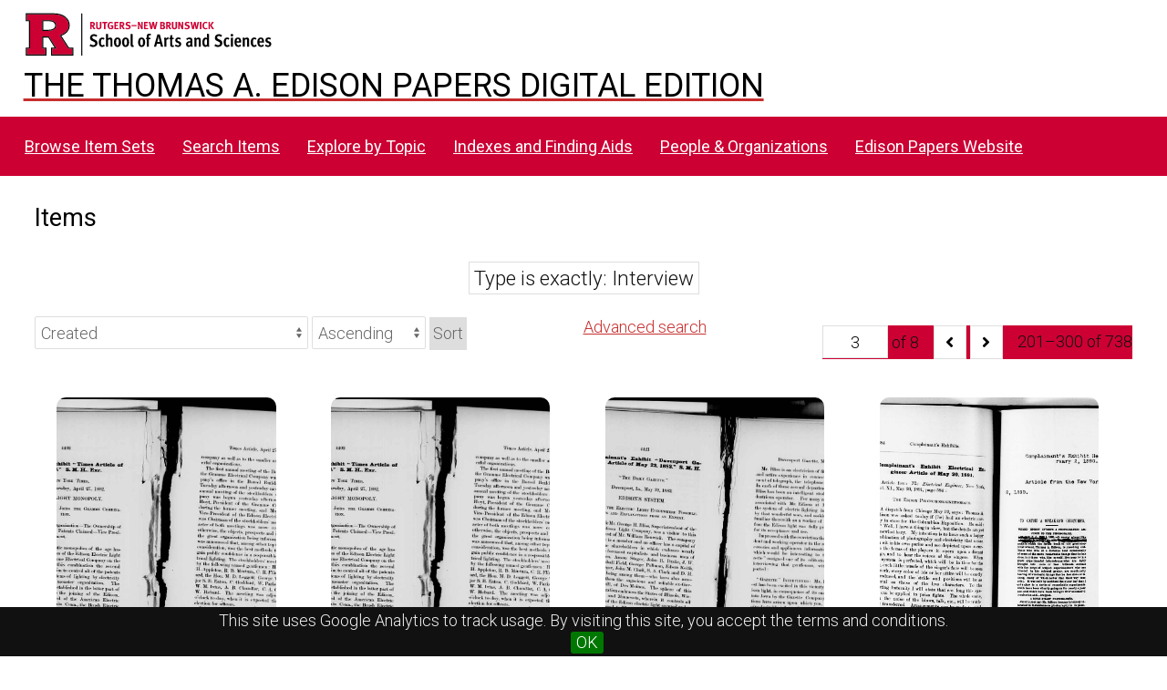

--- FILE ---
content_type: text/html; charset=UTF-8
request_url: https://edisondigital.rutgers.edu/item?Search=&property%5B0%5D%5Bproperty%5D=8&property%5B0%5D%5Btype%5D=eq&property%5B0%5D%5Btext%5D=Interview&sort_by=created&sort_order=asc&page=3
body_size: 521799
content:
<!DOCTYPE html><html lang="en-US">    <head>
        <meta charset="utf-8">
<meta name="viewport" content="width&#x3D;device-width,&#x20;initial-scale&#x3D;1">        <title>Items · Thomas A. Edison Papers Image Edition · Thomas Edison Papers Digital Edition</title>        <link rel="icon">
<link href="&#x2F;application&#x2F;asset&#x2F;css&#x2F;iconfonts.css&#x3F;v&#x3D;4.1.1" media="screen" rel="stylesheet" type="text&#x2F;css">
<link href="&#x2F;&#x2F;fonts.googleapis.com&#x2F;css&#x3F;family&#x3D;Crimson&#x2B;Text&#x3A;400,400italic,700,700italic&#x7C;Roboto&#x3A;100,300,400&#x7C;Oswald&#x3A;100,300,400&#x7C;Bitter&#x3A;700" media="screen" rel="stylesheet" type="text&#x2F;css">
<link href="&#x2F;themes&#x2F;centerrow&#x2F;asset&#x2F;css&#x2F;style.css&#x3F;v&#x3D;1.8.3" media="screen" rel="stylesheet" type="text&#x2F;css">
<link href="&#x2F;themes&#x2F;centerrow&#x2F;asset&#x2F;css&#x2F;custom.css&#x3F;v&#x3D;1.8.3" media="screen" rel="stylesheet" type="text&#x2F;css">
<link href="&#x2F;css-editor" media="screen" rel="stylesheet" type="text&#x2F;css">
<link href="&#x2F;modules&#x2F;DataTypeRdf&#x2F;asset&#x2F;css&#x2F;data-type-rdf-fix.css&#x3F;v&#x3D;3.4.14" media="screen" rel="stylesheet" type="text&#x2F;css">
<link href="&#x2F;modules&#x2F;EUCookieBar&#x2F;asset&#x2F;vendor&#x2F;jquery.cookiebar&#x2F;jquery.cookiebar.css&#x3F;v&#x3D;3.4.5" media="screen" rel="stylesheet" type="text&#x2F;css">                <script  src="https&#x3A;&#x2F;&#x2F;code.jquery.com&#x2F;jquery-3.6.2.min.js"></script>
<script  src="&#x2F;application&#x2F;asset&#x2F;js&#x2F;global.js&#x3F;v&#x3D;4.1.1"></script>
<script  src="&#x2F;themes&#x2F;centerrow&#x2F;asset&#x2F;js&#x2F;jquery-accessibleMegaMenu.js&#x3F;v&#x3D;1.8.3"></script>
<script  src="&#x2F;themes&#x2F;centerrow&#x2F;asset&#x2F;js&#x2F;centerrow.js&#x3F;v&#x3D;1.8.3"></script>
<script  src="&#x2F;themes&#x2F;centerrow&#x2F;asset&#x2F;js&#x2F;browse.js&#x3F;v&#x3D;1.8.3"></script>
<script >
    //<!--
    
Omeka.jsTranslate = function(str) {
    var jsTranslations = {"Something went wrong":"Something went wrong","Make private":"Make private","Make public":"Make public","Expand":"Expand","Collapse":"Collapse","You have unsaved changes.":"You have unsaved changes.","Restore item set":"Restore item set","Close icon set":"Close icon set","Open icon set":"Open icon set","[Untitled]":"[Untitled]","Failed loading resource template from API":"Failed loading resource template from API","Restore property":"Restore property","There are no available pages.":"There are no available pages.","Please enter a valid language tag":"Please enter a valid language tag","Title":"Title","Description":"Description","Unknown block layout":"Unknown block layout","Required field must be completed":"Required field must be completed","Class":"Class","Collapse the list of groups of blocks":"Collapse the list of groups of blocks","Expand to display the list of groups of blocks":"Expand to display the list of groups of blocks","Insert Footnotes":"Insert Footnotes","Page metadata":"Page metadata","Please wait for previous group of blocks to be prepared before adding a new one.":"Please wait for previous group of blocks to be prepared before adding a new one.","This group does not contain any block.":"This group does not contain any block.","Url (deprecated)":"Url (deprecated)","Batch edit":"Batch edit","Advanced":"Advanced","The actions are processed in the order of the form. Be careful when mixing them.":"The actions are processed in the order of the form. Be careful when mixing them.","To convert values to\/from mapping markers, use module DataTypeGeometry.":"To convert values to\/from mapping markers, use module DataTypeGeometry.","Processes that manage files and remote data can be slow, so it is recommended to process it in background with \"batch edit all\", not \"batch edit selected\".":"Processes that manage files and remote data can be slow, so it is recommended to process it in background with \"batch edit all\", not \"batch edit selected\".","Remove mapping":"Remove mapping","A facet must have a name.":"A facet must have a name.","A column must have a name.":"A column must have a name.","A column must have a property.":"A column must have a property.","Error fetching browse markup.":"Error fetching browse markup.","Error fetching facet markup.":"Error fetching facet markup.","Error fetching category markup.":"Error fetching category markup.","Cannot show all. The result set is likely too large.":"Cannot show all. The result set is likely too large.","Loading results\u2026":"Loading results\u2026"};
    return (str in jsTranslations) ? jsTranslations[str] : str;
};
    //-->
</script>
<script  defer="defer" src="&#x2F;modules&#x2F;EUCookieBar&#x2F;asset&#x2F;vendor&#x2F;jquery.cookiebar&#x2F;jquery.cookiebar.js&#x3F;v&#x3D;3.4.5"></script>
<script  defer="defer" src="&#x2F;modules&#x2F;EUCookieBar&#x2F;asset&#x2F;js&#x2F;eu-cookie-bar.js&#x3F;v&#x3D;3.4.5"></script>
<script >
    //<!--
    var euCookieBarOptions = {"acceptButton":true,"acceptText":"OK","declineButton":false,"declineText":"Disable Cookies","policyButton":false,"policyText":"Privacy Policy","policyURL":"/","bottom":true,"fixed":true,"zindex":"99999","message":"<p>This site uses Google Analytics to track usage. By visiting this site, you accept the terms and conditions.</p>\r\n"};
    //-->
</script>        <style>
            .banner {
                height: ;
                align-items: center;
            }
                    @media screen and (max-width:640px) {
                .banner {
                    height: ;
                }
            }
                </style>
    <!-- Google tag (gtag.js) -->
<script async src="https://www.googletagmanager.com/gtag/js?id=G-87TNMJLZLF"></script>
<script>
  window.dataLayer = window.dataLayer || [];
  function gtag(){dataLayer.push(arguments);}
  gtag('js', new Date());

  gtag('config', 'G-87TNMJLZLF');
</script></head>

    <body class="item&#x20;resource&#x20;browse">        <a id="skipnav" href="#content">Skip to main content</a>
                <div id="wrap">
            <header>
                <img class="site-title rutgers-logo" src="https://sas.rutgers.edu/media/templates/site/cassiopeia_sas/images/Rutgers-SAS-Logo.svg" alt="School of Arts and Sciences, Rutgers University">
                <a href="/s/v4" class="site-title">
                <h1>The Thomas A. Edison Papers Digital Edition</h1>
                <!--<img class="taep-logo" src="https://edisonlegacy.reclaim.hosting/omeka4/files/asset/409e7eae5397a681471c1a22dc6b87a4a9eb86b4.png" alt="Thomas A. Edison Papers, Rutgers University">-->
                </a>
                <div id="search-container">
                    
<form action="/index/search" id="search-form">
    <input type="text" name="fulltext_search" value=""
        placeholder="Search"
        aria-label="Search">
    <button type="submit">Search</button>
</form>
                    <button type="button" class="search-toggle" title="Toggle search"></button>
                </div>
                 <nav>
<ul class="navigation">
                                    <li class="">
            <a href="/item-set?page=1&sort_by=dcterms:identifier&sort_order=asc">Browse Item Sets</a>
                    </li>
                                    <li class="">
            <a href="/item/search">Search Items</a>
                    </li>
                                    <li class="">
            <a href="/explore">Explore by Topic</a>
                    </li>
                                    <li class="">
            <a href="/indexes">Indexes and Finding Aids</a>
                    </li>
                                    <li class="">
            <a href="/faceted-browse/1">People &amp; Organizations</a>
                    </li>
                                    <li class="">
            <a href="http://edison.rutgers.edu">Edison Papers Website</a>
                    </li>
    </ul>
</nav>
                            </header>

            <div id="content" role="main">
                    <h2><span class="title">Items</span></h2>
<div class="search-filters">
        <div class="filter">
        <span class="filter-label">Type is exactly</span>
                <span class="filter-value">Interview</span>
            </div>
    </div>

<div class="browse-controls">
    <nav class="pagination" role="navigation">
    <form method="GET" action="">
        <input type="hidden" name="Search" value=""><input type="hidden" name="property[0][property]" value="8"><input type="hidden" name="property[0][type]" value="eq"><input type="hidden" name="property[0][text]" value="Interview"><input type="hidden" name="sort_by" value="created"><input type="hidden" name="sort_order" value="asc">        <input type="text" name="page" class="page-input-top" value="3" size="4"  aria-label="Page">
        <span class="page-count">of 8</span>
    </form>

    <div class="pagination-buttons">
        <a class="previous&#x20;o-icon-prev&#x20;button" title="Previous" aria-label="Previous" href="&#x2F;item&#x3F;Search&#x3D;&amp;property&#x25;5B0&#x25;5D&#x25;5Bproperty&#x25;5D&#x3D;8&amp;property&#x25;5B0&#x25;5D&#x25;5Btype&#x25;5D&#x3D;eq&amp;property&#x25;5B0&#x25;5D&#x25;5Btext&#x25;5D&#x3D;Interview&amp;sort_by&#x3D;created&amp;sort_order&#x3D;asc&amp;page&#x3D;2"></a>    
        <a class="next&#x20;o-icon-next&#x20;button" title="Next" aria-label="Next" href="&#x2F;item&#x3F;Search&#x3D;&amp;property&#x25;5B0&#x25;5D&#x25;5Bproperty&#x25;5D&#x3D;8&amp;property&#x25;5B0&#x25;5D&#x25;5Btype&#x25;5D&#x3D;eq&amp;property&#x25;5B0&#x25;5D&#x25;5Btext&#x25;5D&#x3D;Interview&amp;sort_by&#x3D;created&amp;sort_order&#x3D;asc&amp;page&#x3D;4"></a>        </div>

        <span class="row-count">201–300 of 738</span>
</nav>
    <a class="advanced-search" href="&#x2F;item&#x2F;search&#x3F;Search&#x3D;&amp;property&#x25;5B0&#x25;5D&#x25;5Bproperty&#x25;5D&#x3D;8&amp;property&#x25;5B0&#x25;5D&#x25;5Btype&#x25;5D&#x3D;eq&amp;property&#x25;5B0&#x25;5D&#x25;5Btext&#x25;5D&#x3D;Interview&amp;sort_by&#x3D;created&amp;sort_order&#x3D;asc&amp;page&#x3D;3">Advanced search</a>    <form class="sorting" action="">
    <input type="hidden" name="Search" value=""><input type="hidden" name="property[0][property]" value="8"><input type="hidden" name="property[0][type]" value="eq"><input type="hidden" name="property[0][text]" value="Interview"><input type="hidden" name="page" value="3">    <select name="sort_by" aria-label="Sort by">
            <option value="created" selected>Created</option>
            <option value="resource_class_label">Resource class</option>
            <option value="title">Title</option>
            <option value="numeric:timestamp:20">Date Created (numeric:timestamp)</option>
        </select>
    <select name="sort_order" aria-label="Sort order">
        <option value="asc" selected>Ascending</option>
        <option value="desc">Descending</option>
    </select>
    <button type="submit">Sort</button>
</form>
    </div>
<ul class="resource-list grid">
        
            <li class="item resource">
        <a class="resource-link" href="&#x2F;document&#x2F;QD012G4403A"><img class="thumbnail" src="https&#x3A;&#x2F;&#x2F;edisondigital.rutgers.edu&#x2F;files&#x2F;medium&#x2F;QD012G4403A&#x2F;bv0737.jpg" alt=""><span class="resource-name">[QD012G4403A], Interview, Sherburne Blake Eaton, April 27th, 1882</span></a>                <div class="date">1882-04-27</div>
            </li>
            <li class="item resource">
        <a class="resource-link" href="&#x2F;document&#x2F;QD012G4403B"><img class="thumbnail" src="https&#x3A;&#x2F;&#x2F;edisondigital.rutgers.edu&#x2F;files&#x2F;medium&#x2F;QD012G4403B&#x2F;bv0737.jpg" alt=""><span class="resource-name">[QD012G4403B], Interview, Henry I Hoyt, April 27th, 1882</span></a>                <div class="date">1882-04-27</div>
            </li>
            <li class="item resource">
        <a class="resource-link" href="&#x2F;document&#x2F;QD012G4421"><img class="thumbnail" src="https&#x3A;&#x2F;&#x2F;edisondigital.rutgers.edu&#x2F;files&#x2F;medium&#x2F;QD012G4421&#x2F;bv0746.jpg" alt=""><span class="resource-name">[QD012G4421], Interview, George Harrison Bliss, May 22nd, 1883</span></a>                <div class="date">1883-05-22</div>
            </li>
            <li class="item resource">
        <a class="resource-link" href="&#x2F;document&#x2F;QM001384"><img class="thumbnail" src="https&#x3A;&#x2F;&#x2F;edisondigital.rutgers.edu&#x2F;files&#x2F;medium&#x2F;QM001384&#x2F;el0212.jpg" alt=""><span class="resource-name">[QM001384], Interview, Thomas Alva Edison, May 12th, 1891</span></a>                <div class="date">1891-05-12</div>
            </li>
            <li class="item resource">
        <a class="resource-link" href="&#x2F;document&#x2F;SB012AAS"><img class="thumbnail" src="https&#x3A;&#x2F;&#x2F;edisondigital.rutgers.edu&#x2F;files&#x2F;medium&#x2F;SB012AAS&#x2F;dk0267.jpg" alt=""><span class="resource-name">[SB012AAS], Interview, Thomas Alva Edison, July 23rd, 1880</span></a>                <div class="date">1880-07-23</div>
            </li>
            <li class="item resource">
        <a class="resource-link" href="&#x2F;document&#x2F;SB012AAS1"><img class="thumbnail" src="https&#x3A;&#x2F;&#x2F;edisondigital.rutgers.edu&#x2F;files&#x2F;medium&#x2F;SB012AAS1&#x2F;dk0275.jpg" alt=""><span class="resource-name">[SB012AAS1], Interview, Stephen Dudley Field, August 6th, 1880</span></a>                <div class="date">1880-08-06</div>
            </li>
            <li class="item resource">
        <a class="resource-link" href="&#x2F;document&#x2F;SB012AAT"><img class="thumbnail" src="https&#x3A;&#x2F;&#x2F;edisondigital.rutgers.edu&#x2F;files&#x2F;medium&#x2F;SB012AAT&#x2F;dk0278.jpg" alt=""><span class="resource-name">[SB012AAT], Interview, Thomas Alva Edison, August 10th, 1880</span></a>                <div class="date">1880-08-10</div>
            </li>
            <li class="item resource">
        <a class="resource-link" href="&#x2F;document&#x2F;SB016001a"><img class="thumbnail" src="https&#x3A;&#x2F;&#x2F;edisondigital.rutgers.edu&#x2F;files&#x2F;medium&#x2F;SB016001a&#x2F;dk0609.jpg" alt=""><span class="resource-name">[SB016001a], Interview, Edward Hibberd Johnson, February 17th, 1885</span></a>                <div class="date">1885-02-17</div>
            </li>
            <li class="item resource">
        <a class="resource-link" href="&#x2F;document&#x2F;SB016002a"><img class="thumbnail" src="https&#x3A;&#x2F;&#x2F;edisondigital.rutgers.edu&#x2F;files&#x2F;medium&#x2F;SB016002a&#x2F;dk0609.jpg" alt=""><span class="resource-name">[SB016002a], Interview, Charles Batchelor, March 10th, 1885</span></a>                <div class="date">1885-03-10</div>
            </li>
            <li class="item resource">
        <a class="resource-link" href="&#x2F;document&#x2F;SB016003b"><img class="thumbnail" src="https&#x3A;&#x2F;&#x2F;edisondigital.rutgers.edu&#x2F;files&#x2F;medium&#x2F;SB016003b&#x2F;dk0610.jpg" alt=""><span class="resource-name">[SB016003b], Interview, Charles Batchelor, Edward Hibberd Johnson, March 21st, 1885</span></a>                <div class="date">1885-03-21</div>
            </li>
            <li class="item resource">
        <a class="resource-link" href="&#x2F;document&#x2F;SB016016a"><img class="thumbnail" src="https&#x3A;&#x2F;&#x2F;edisondigital.rutgers.edu&#x2F;files&#x2F;medium&#x2F;SB016016a&#x2F;dk0616.jpg" alt=""><span class="resource-name">[SB016016a], Interview, Henry E Walter, October 1st, 1885</span></a>                <div class="date">1885-10-01</div>
            </li>
            <li class="item resource">
        <a class="resource-link" href="&#x2F;document&#x2F;SB017003"><img class="thumbnail" src="https&#x3A;&#x2F;&#x2F;edisondigital.rutgers.edu&#x2F;files&#x2F;medium&#x2F;SB017003&#x2F;dk0624.jpg" alt=""><span class="resource-name">[SB017003], Interview, Thomas Alva Edison, Edward Hibberd Johnson, May 3rd, 1885</span></a>                <div class="date">1885-05-03</div>
            </li>
            <li class="item resource">
        <a class="resource-link" href="&#x2F;document&#x2F;SB017012a"><img class="thumbnail" src="https&#x3A;&#x2F;&#x2F;edisondigital.rutgers.edu&#x2F;files&#x2F;medium&#x2F;SB017012a&#x2F;dk0629.jpg" alt=""><span class="resource-name">[SB017012a], Interview, Thomas Alva Edison, July 25th, 1885</span></a>                <div class="date">1885-07-25</div>
            </li>
            <li class="item resource">
        <a class="resource-link" href="&#x2F;document&#x2F;SB017013c"><img class="thumbnail" src="https&#x3A;&#x2F;&#x2F;edisondigital.rutgers.edu&#x2F;files&#x2F;medium&#x2F;SB017013c&#x2F;dk0629.jpg" alt=""><span class="resource-name">[SB017013c], Interview, Thomas Alva Edison, August 25th, 1885</span></a>                <div class="date">1885-08-25</div>
            </li>
            <li class="item resource">
        <a class="resource-link" href="&#x2F;document&#x2F;SB017022b"><img class="thumbnail" src="https&#x3A;&#x2F;&#x2F;edisondigital.rutgers.edu&#x2F;files&#x2F;medium&#x2F;SB017022b&#x2F;dk0634.jpg" alt=""><span class="resource-name">[SB017022b], Interview, Thomas Alva Edison, September 8th, 1885</span></a>                <div class="date">1885-09-08</div>
            </li>
            <li class="item resource">
        <a class="resource-link" href="&#x2F;document&#x2F;SB017025a"><img class="thumbnail" src="https&#x3A;&#x2F;&#x2F;edisondigital.rutgers.edu&#x2F;files&#x2F;medium&#x2F;SB017025a&#x2F;dk0635.jpg" alt=""><span class="resource-name">[SB017025a], Interview, Thomas Alva Edison, June 18th, 1885</span></a>                <div class="date">1885-06-18</div>
            </li>
            <li class="item resource">
        <a class="resource-link" href="&#x2F;document&#x2F;SB017039b"><img class="thumbnail" src="https&#x3A;&#x2F;&#x2F;edisondigital.rutgers.edu&#x2F;files&#x2F;medium&#x2F;SB017039b&#x2F;dk0643.jpg" alt=""><span class="resource-name">[SB017039b], Interview, Thomas Alva Edison, July 16th, 1885</span></a>                <div class="date">1885-07-16</div>
            </li>
            <li class="item resource">
        <a class="resource-link" href="&#x2F;document&#x2F;SB017049a"><img class="thumbnail" src="https&#x3A;&#x2F;&#x2F;edisondigital.rutgers.edu&#x2F;files&#x2F;medium&#x2F;SB017049a&#x2F;dk0648.jpg" alt=""><span class="resource-name">[SB017049a], Interview, Thomas Alva Edison, May 20th, 1885</span></a>                <div class="date">1885-05-20</div>
            </li>
            <li class="item resource">
        <a class="resource-link" href="&#x2F;document&#x2F;SB017058a"><img class="thumbnail" src="https&#x3A;&#x2F;&#x2F;edisondigital.rutgers.edu&#x2F;files&#x2F;medium&#x2F;SB017058a&#x2F;dk0653.jpg" alt=""><span class="resource-name">[SB017058a], Interview, Thomas Alva Edison, June 5th, 1885</span></a>                <div class="date">1885-06-05</div>
            </li>
            <li class="item resource">
        <a class="resource-link" href="&#x2F;document&#x2F;SB017068b"><img class="thumbnail" src="https&#x3A;&#x2F;&#x2F;edisondigital.rutgers.edu&#x2F;files&#x2F;medium&#x2F;SB017068b&#x2F;dk0658.jpg" alt=""><span class="resource-name">[SB017068b], Interview, Thomas Alva Edison, Edward Hibberd Johnson, October 1st, 1885</span></a>                <div class="date">1885-10-01</div>
            </li>
            <li class="item resource">
        <a class="resource-link" href="&#x2F;document&#x2F;SB017089"><img class="thumbnail" src="https&#x3A;&#x2F;&#x2F;edisondigital.rutgers.edu&#x2F;files&#x2F;medium&#x2F;SB017089&#x2F;dk0668.jpg" alt=""><span class="resource-name">[SB017089], Interview, Edward Hibberd Johnson, June 12th, 1885</span></a>                <div class="date">1885-06-12</div>
            </li>
            <li class="item resource">
        <a class="resource-link" href="&#x2F;document&#x2F;SB017101d"><img class="thumbnail" src="https&#x3A;&#x2F;&#x2F;edisondigital.rutgers.edu&#x2F;files&#x2F;medium&#x2F;SB017101d&#x2F;dk0675.jpg" alt=""><span class="resource-name">[SB017101d], Interview, Thomas Alva Edison, May 23rd, 1885</span></a>                <div class="date">1885-05-23</div>
            </li>
            <li class="item resource">
        <a class="resource-link" href="&#x2F;document&#x2F;SB017117c"><img class="thumbnail" src="https&#x3A;&#x2F;&#x2F;edisondigital.rutgers.edu&#x2F;files&#x2F;medium&#x2F;SB017117c&#x2F;dk0684.jpg" alt=""><span class="resource-name">[SB017117c], Interview, Thomas Alva Edison, February 7th, 1886</span></a>                <div class="date">1886-02-07</div>
            </li>
            <li class="item resource">
        <a class="resource-link" href="&#x2F;document&#x2F;SB019004c"><img class="thumbnail" src="https&#x3A;&#x2F;&#x2F;edisondigital.rutgers.edu&#x2F;files&#x2F;medium&#x2F;SB019004c&#x2F;fp0181.jpg" alt=""><span class="resource-name">[SB019004c], Interview, Thomas Alva Edison, January 18th, 1889</span></a>                <div class="date">1889-01-18</div>
            </li>
            <li class="item resource">
        <a class="resource-link" href="&#x2F;document&#x2F;SB019015b"><img class="thumbnail" src="https&#x3A;&#x2F;&#x2F;edisondigital.rutgers.edu&#x2F;files&#x2F;medium&#x2F;SB019015b&#x2F;fp0185.jpg" alt=""><span class="resource-name">[SB019015b], Interview, John Canfield Tomlinson, January 19th, 1889</span></a>                <div class="date">1889-01-19</div>
            </li>
            <li class="item resource">
        <a class="resource-link" href="&#x2F;document&#x2F;SB019021"><img class="thumbnail" src="https&#x3A;&#x2F;&#x2F;edisondigital.rutgers.edu&#x2F;files&#x2F;medium&#x2F;SB019021&#x2F;fp0188.jpg" alt=""><span class="resource-name">[SB019021], Interview, John Canfield Tomlinson, May 11th, 1889</span></a>                <div class="date">1889-05-11</div>
            </li>
            <li class="item resource">
        <a class="resource-link" href="&#x2F;document&#x2F;SB0210007A"><img class="thumbnail" src="https&#x3A;&#x2F;&#x2F;edisondigital.rutgers.edu&#x2F;application&#x2F;asset&#x2F;thumbnails&#x2F;image.png" alt=""><span class="resource-name">[SB0210007A], Interview, Thomas Alva Edison, April 23rd, 1884</span></a>                <div class="date">1884-04-23</div>
            </li>
            <li class="item resource">
        <a class="resource-link" href="&#x2F;document&#x2F;SB0210023A1"><img class="thumbnail" src="https&#x3A;&#x2F;&#x2F;edisondigital.rutgers.edu&#x2F;application&#x2F;asset&#x2F;thumbnails&#x2F;image.png" alt=""><span class="resource-name">[SB0210023A1], Interview, Thomas Alva Edison, May 13th, 1896</span></a>                <div class="date">1896-05-13</div>
            </li>
            <li class="item resource">
        <a class="resource-link" href="&#x2F;document&#x2F;SB503128A1"><img class="thumbnail" src="https&#x3A;&#x2F;&#x2F;edisondigital.rutgers.edu&#x2F;application&#x2F;asset&#x2F;thumbnails&#x2F;image.png" alt=""><span class="resource-name">[SB503128A1], Interview, Thomas Alva Edison, February 8th, 1913</span></a>                <div class="date">1913-02-08</div>
            </li>
            <li class="item resource">
        <a class="resource-link" href="&#x2F;document&#x2F;SB503160d1"><img class="thumbnail" src="https&#x3A;&#x2F;&#x2F;edisondigital.rutgers.edu&#x2F;application&#x2F;asset&#x2F;thumbnails&#x2F;image.png" alt=""><span class="resource-name">[SB503160d1], Interview, Frederick B Thompson, March 17th, 1913</span></a>                <div class="date">1913-03-17</div>
            </li>
            <li class="item resource">
        <a class="resource-link" href="&#x2F;document&#x2F;SB504009A1"><img class="thumbnail" src="https&#x3A;&#x2F;&#x2F;edisondigital.rutgers.edu&#x2F;application&#x2F;asset&#x2F;thumbnails&#x2F;image.png" alt=""><span class="resource-name">[SB504009A1], Interview, Thomas Alva Edison, April 4th, 1913</span></a>                <div class="date">1913-04-04</div>
            </li>
            <li class="item resource">
        <a class="resource-link" href="&#x2F;document&#x2F;SB505003A1"><img class="thumbnail" src="https&#x3A;&#x2F;&#x2F;edisondigital.rutgers.edu&#x2F;application&#x2F;asset&#x2F;thumbnails&#x2F;image.png" alt=""><span class="resource-name">[SB505003A1], Interview, Augustus Martin Baldwin, June 1913</span></a>                <div class="date">1913-06-00</div>
            </li>
            <li class="item resource">
        <a class="resource-link" href="&#x2F;document&#x2F;SB031025"><img class="thumbnail" src="https&#x3A;&#x2F;&#x2F;edisondigital.rutgers.edu&#x2F;files&#x2F;medium&#x2F;SB031025&#x2F;ba0736.jpg" alt=""><span class="resource-name">[SB031025] Interview, Thomas Alva Edison, February 23rd, 1878</span></a>                <div class="date">1878-02-23</div>
            </li>
            <li class="item resource">
        <a class="resource-link" href="&#x2F;document&#x2F;SB031026"><img class="thumbnail" src="https&#x3A;&#x2F;&#x2F;edisondigital.rutgers.edu&#x2F;files&#x2F;medium&#x2F;SB031026&#x2F;ba0736.jpg" alt=""><span class="resource-name">[SB031026], Interview, Thomas Alva Edison, February 23rd, 1878</span></a>                <div class="date">1878-02-23</div>
            </li>
            <li class="item resource">
        <a class="resource-link" href="&#x2F;document&#x2F;SB031030"><img class="thumbnail" src="https&#x3A;&#x2F;&#x2F;edisondigital.rutgers.edu&#x2F;files&#x2F;medium&#x2F;SB031030&#x2F;ba0738.jpg" alt=""><span class="resource-name">[SB031030], Interview, Thomas Alva Edison, February 1878</span></a>                <div class="date">1878-02-00</div>
            </li>
            <li class="item resource">
        <a class="resource-link" href="&#x2F;document&#x2F;SB031032"><img class="thumbnail" src="https&#x3A;&#x2F;&#x2F;edisondigital.rutgers.edu&#x2F;files&#x2F;medium&#x2F;SB031032&#x2F;ba0739.jpg" alt=""><span class="resource-name">[SB031032], Interview, George F Stewart, March 10th, 1878</span></a>                <div class="date">1878-03-10</div>
            </li>
            <li class="item resource">
        <a class="resource-link" href="&#x2F;document&#x2F;SB031033"><img class="thumbnail" src="https&#x3A;&#x2F;&#x2F;edisondigital.rutgers.edu&#x2F;files&#x2F;medium&#x2F;SB031033&#x2F;ba0740.jpg" alt=""><span class="resource-name">[SB031033], Interview, Thomas Alva Edison, February 23rd, 1878</span></a>                <div class="date">1878-02-23</div>
            </li>
            <li class="item resource">
        <a class="resource-link" href="&#x2F;document&#x2F;SB031036"><img class="thumbnail" src="https&#x3A;&#x2F;&#x2F;edisondigital.rutgers.edu&#x2F;files&#x2F;medium&#x2F;SB031036&#x2F;ba0741.jpg" alt=""><span class="resource-name">[SB031036], Interview, Thomas Alva Edison, February 23rd, 1878</span></a>                <div class="date">1878-02-23</div>
            </li>
            <li class="item resource">
        <a class="resource-link" href="&#x2F;document&#x2F;SB031041"><img class="thumbnail" src="https&#x3A;&#x2F;&#x2F;edisondigital.rutgers.edu&#x2F;files&#x2F;medium&#x2F;SB031041&#x2F;ba0745.jpg" alt=""><span class="resource-name">[SB031041], Interview, Thomas Alva Edison, February 23rd, 1878</span></a>                <div class="date">1878-02-23</div>
            </li>
            <li class="item resource">
        <a class="resource-link" href="&#x2F;document&#x2F;SB031052"><img class="thumbnail" src="https&#x3A;&#x2F;&#x2F;edisondigital.rutgers.edu&#x2F;files&#x2F;medium&#x2F;SB031052&#x2F;ba0751.jpg" alt=""><span class="resource-name">[SB031052], Interview, Thomas Alva Edison, March 20th, 1878</span></a>                <div class="date">1878-03-20</div>
            </li>
            <li class="item resource">
        <a class="resource-link" href="&#x2F;document&#x2F;SB031075"><img class="thumbnail" src="https&#x3A;&#x2F;&#x2F;edisondigital.rutgers.edu&#x2F;files&#x2F;medium&#x2F;SB031075&#x2F;ba0767.jpg" alt=""><span class="resource-name">[SB031075], Interview, Thomas Alva Edison, April 2nd, 1878</span></a>                <div class="date">1878-04-02</div>
            </li>
            <li class="item resource">
        <a class="resource-link" href="&#x2F;document&#x2F;SB031078"><img class="thumbnail" src="https&#x3A;&#x2F;&#x2F;edisondigital.rutgers.edu&#x2F;files&#x2F;medium&#x2F;SB031078&#x2F;ba0770.jpg" alt=""><span class="resource-name">[SB031078], Interview, Thomas Alva Edison, April 3rd, 1878</span></a>                <div class="date">1878-04-03</div>
            </li>
            <li class="item resource">
        <a class="resource-link" href="&#x2F;document&#x2F;SB031093"><img class="thumbnail" src="https&#x3A;&#x2F;&#x2F;edisondigital.rutgers.edu&#x2F;files&#x2F;medium&#x2F;SB031093&#x2F;ba0781.jpg" alt=""><span class="resource-name">[SB031093], Interview, Thomas Alva Edison, 1878</span></a>                <div class="date">1878-00-00</div>
            </li>
            <li class="item resource">
        <a class="resource-link" href="&#x2F;document&#x2F;SB031094"><img class="thumbnail" src="https&#x3A;&#x2F;&#x2F;edisondigital.rutgers.edu&#x2F;files&#x2F;medium&#x2F;SB031094&#x2F;ba0781.jpg" alt=""><span class="resource-name">[SB031094], Interview, Thomas Alva Edison, March 30th, 1878</span></a>                <div class="date">1878-03-30</div>
            </li>
            <li class="item resource">
        <a class="resource-link" href="&#x2F;document&#x2F;SB032058"><img class="thumbnail" src="https&#x3A;&#x2F;&#x2F;edisondigital.rutgers.edu&#x2F;files&#x2F;medium&#x2F;SB032058&#x2F;ba0839.jpg" alt=""><span class="resource-name">[SB032058], Interview, Thomas Alva Edison, August 27th, 1878</span></a>                <div class="date">1878-08-27</div>
            </li>
            <li class="item resource">
        <a class="resource-link" href="&#x2F;document&#x2F;SB032059"><img class="thumbnail" src="https&#x3A;&#x2F;&#x2F;edisondigital.rutgers.edu&#x2F;files&#x2F;medium&#x2F;SB032059&#x2F;ba0839.jpg" alt=""><span class="resource-name">[SB032059], Interview, Thomas Alva Edison, August 28th, 1878</span></a>                <div class="date">1878-08-28</div>
            </li>
            <li class="item resource">
        <a class="resource-link" href="&#x2F;document&#x2F;SB032060"><img class="thumbnail" src="https&#x3A;&#x2F;&#x2F;edisondigital.rutgers.edu&#x2F;files&#x2F;medium&#x2F;SB032060&#x2F;ba0840.jpg" alt=""><span class="resource-name">[SB032060], Interview, Thomas Alva Edison, August 26th, 1878</span></a>                <div class="date">1878-08-26</div>
            </li>
            <li class="item resource">
        <a class="resource-link" href="&#x2F;document&#x2F;SB032075"><img class="thumbnail" src="https&#x3A;&#x2F;&#x2F;edisondigital.rutgers.edu&#x2F;files&#x2F;medium&#x2F;SB032075&#x2F;ba0851.jpg" alt=""><span class="resource-name">[SB032075], Interview, Thomas Alva Edison, August 26th, 1878</span></a>                <div class="date">1878-08-26</div>
            </li>
            <li class="item resource">
        <a class="resource-link" href="&#x2F;document&#x2F;SB032076"><img class="thumbnail" src="https&#x3A;&#x2F;&#x2F;edisondigital.rutgers.edu&#x2F;files&#x2F;medium&#x2F;SB032076&#x2F;ba0852.jpg" alt=""><span class="resource-name">[SB032076], Interview, Thomas Alva Edison, August 30th, 1878</span></a>                <div class="date">1878-08-30</div>
            </li>
            <li class="item resource">
        <a class="resource-link" href="&#x2F;document&#x2F;SB032119"><img class="thumbnail" src="https&#x3A;&#x2F;&#x2F;edisondigital.rutgers.edu&#x2F;files&#x2F;medium&#x2F;SB032119&#x2F;ba0902.jpg" alt=""><span class="resource-name">[SB032119], Interview, Thomas Alva Edison, September 10th, 1878</span></a>                <div class="date">1878-09-10</div>
            </li>
            <li class="item resource">
        <a class="resource-link" href="&#x2F;document&#x2F;SB032123"><img class="thumbnail" src="https&#x3A;&#x2F;&#x2F;edisondigital.rutgers.edu&#x2F;files&#x2F;medium&#x2F;SB032123&#x2F;ba0904.jpg" alt=""><span class="resource-name">[SB032123], Interview, Thomas Alva Edison, September 16th, 1878</span></a>                <div class="date">1878-09-16</div>
            </li>
            <li class="item resource">
        <a class="resource-link" href="&#x2F;document&#x2F;SB032124"><img class="thumbnail" src="https&#x3A;&#x2F;&#x2F;edisondigital.rutgers.edu&#x2F;files&#x2F;medium&#x2F;SB032124&#x2F;ba0905.jpg" alt=""><span class="resource-name">[SB032124], Interview, Thomas Alva Edison, September 17th, 1878</span></a>                <div class="date">1878-09-17</div>
            </li>
            <li class="item resource">
        <a class="resource-link" href="&#x2F;document&#x2F;SB032142"><img class="thumbnail" src="https&#x3A;&#x2F;&#x2F;edisondigital.rutgers.edu&#x2F;files&#x2F;medium&#x2F;SB032142&#x2F;ba0917.jpg" alt=""><span class="resource-name">[SB032142], Interview, Thomas Alva Edison, September 28th, 1878</span></a>                <div class="date">1878-09-28</div>
            </li>
            <li class="item resource">
        <a class="resource-link" href="&#x2F;document&#x2F;SB144B1"><img class="thumbnail" src="https&#x3A;&#x2F;&#x2F;edisondigital.rutgers.edu&#x2F;files&#x2F;medium&#x2F;SB144B1&#x2F;ba0272.jpg" alt=""><span class="resource-name">[SB144B1], Interview, Thomas Alva Edison, April 16th, 1875</span></a>                <div class="date">1875-04-16</div>
            </li>
            <li class="item resource">
        <a class="resource-link" href="&#x2F;document&#x2F;SB502001A1"><img class="thumbnail" src="https&#x3A;&#x2F;&#x2F;edisondigital.rutgers.edu&#x2F;application&#x2F;asset&#x2F;thumbnails&#x2F;image.png" alt=""><span class="resource-name">[SB502001A1], Interview, Thomas Alva Edison, August 2nd, 1911</span></a>                <div class="date">1911-08-02</div>
            </li>
            <li class="item resource">
        <a class="resource-link" href="&#x2F;document&#x2F;SB502007B1"><img class="thumbnail" src="https&#x3A;&#x2F;&#x2F;edisondigital.rutgers.edu&#x2F;application&#x2F;asset&#x2F;thumbnails&#x2F;image.png" alt=""><span class="resource-name">[SB502007B1], Interview, Thomas Alva Edison, August 16th, 1911</span></a>                <div class="date">1911-08-16</div>
            </li>
            <li class="item resource">
        <a class="resource-link" href="&#x2F;document&#x2F;SB502010C1"><img class="thumbnail" src="https&#x3A;&#x2F;&#x2F;edisondigital.rutgers.edu&#x2F;application&#x2F;asset&#x2F;thumbnails&#x2F;image.png" alt=""><span class="resource-name">[SB502010C1], Interview, Thomas Alva Edison, August 17th, 1911</span></a>                <div class="date">1911-08-17</div>
            </li>
            <li class="item resource">
        <a class="resource-link" href="&#x2F;document&#x2F;SB502012A1"><img class="thumbnail" src="https&#x3A;&#x2F;&#x2F;edisondigital.rutgers.edu&#x2F;application&#x2F;asset&#x2F;thumbnails&#x2F;image.png" alt=""><span class="resource-name">[SB502012A1], Interview, Thomas Alva Edison, August 19th, 1911</span></a>                <div class="date">1911-08-19</div>
            </li>
            <li class="item resource">
        <a class="resource-link" href="&#x2F;document&#x2F;SB502014A1"><img class="thumbnail" src="https&#x3A;&#x2F;&#x2F;edisondigital.rutgers.edu&#x2F;application&#x2F;asset&#x2F;thumbnails&#x2F;image.png" alt=""><span class="resource-name">[SB502014A1], Interview, Thomas Alva Edison, August 19th, 1911</span></a>                <div class="date">1911-08-19</div>
            </li>
            <li class="item resource">
        <a class="resource-link" href="&#x2F;document&#x2F;SB502015B1"><img class="thumbnail" src="https&#x3A;&#x2F;&#x2F;edisondigital.rutgers.edu&#x2F;application&#x2F;asset&#x2F;thumbnails&#x2F;image.png" alt=""><span class="resource-name">[SB502015B1], Interview, Thomas Alva Edison, August 22nd, 1911</span></a>                <div class="date">1911-08-22</div>
            </li>
            <li class="item resource">
        <a class="resource-link" href="&#x2F;document&#x2F;SB502017A1"><img class="thumbnail" src="https&#x3A;&#x2F;&#x2F;edisondigital.rutgers.edu&#x2F;application&#x2F;asset&#x2F;thumbnails&#x2F;image.png" alt=""><span class="resource-name">[SB502017A1], Interview, Thomas Alva Edison, August 24th, 1911</span></a>                <div class="date">1911-08-24</div>
            </li>
            <li class="item resource">
        <a class="resource-link" href="&#x2F;document&#x2F;SB502018A1"><img class="thumbnail" src="https&#x3A;&#x2F;&#x2F;edisondigital.rutgers.edu&#x2F;application&#x2F;asset&#x2F;thumbnails&#x2F;image.png" alt=""><span class="resource-name">[SB502018A1], Interview, Thomas Alva Edison, August 24th, 1911</span></a>                <div class="date">1911-08-24</div>
            </li>
            <li class="item resource">
        <a class="resource-link" href="&#x2F;document&#x2F;SB502019A1"><img class="thumbnail" src="https&#x3A;&#x2F;&#x2F;edisondigital.rutgers.edu&#x2F;application&#x2F;asset&#x2F;thumbnails&#x2F;image.png" alt=""><span class="resource-name">[SB502019A1], Interview, Thomas Alva Edison, August 25th, 1911</span></a>                <div class="date">1911-08-25</div>
            </li>
            <li class="item resource">
        <a class="resource-link" href="&#x2F;document&#x2F;SB502019B1"><img class="thumbnail" src="https&#x3A;&#x2F;&#x2F;edisondigital.rutgers.edu&#x2F;application&#x2F;asset&#x2F;thumbnails&#x2F;image.png" alt=""><span class="resource-name">[SB502019B1], Interview, Thomas Alva Edison, August 26th, 1911</span></a>                <div class="date">1911-08-26</div>
            </li>
            <li class="item resource">
        <a class="resource-link" href="&#x2F;document&#x2F;SB502021A1"><img class="thumbnail" src="https&#x3A;&#x2F;&#x2F;edisondigital.rutgers.edu&#x2F;application&#x2F;asset&#x2F;thumbnails&#x2F;image.png" alt=""><span class="resource-name">[SB502021A1], Interview, Thomas Alva Edison, August 27th, 1911</span></a>                <div class="date">1911-08-27</div>
            </li>
            <li class="item resource">
        <a class="resource-link" href="&#x2F;document&#x2F;SB502023A1"><img class="thumbnail" src="https&#x3A;&#x2F;&#x2F;edisondigital.rutgers.edu&#x2F;application&#x2F;asset&#x2F;thumbnails&#x2F;image.png" alt=""><span class="resource-name">[SB502023A1], Interview, Thomas Alva Edison, September 3rd, 1911</span></a>                <div class="date">1911-09-03</div>
            </li>
            <li class="item resource">
        <a class="resource-link" href="&#x2F;document&#x2F;SB502027A1"><img class="thumbnail" src="https&#x3A;&#x2F;&#x2F;edisondigital.rutgers.edu&#x2F;application&#x2F;asset&#x2F;thumbnails&#x2F;image.png" alt=""><span class="resource-name">[SB502027A1], Interview, Thomas Alva Edison, September 2nd, 1911</span></a>                <div class="date">1911-09-02</div>
            </li>
            <li class="item resource">
        <a class="resource-link" href="&#x2F;document&#x2F;SB502033B1"><img class="thumbnail" src="https&#x3A;&#x2F;&#x2F;edisondigital.rutgers.edu&#x2F;application&#x2F;asset&#x2F;thumbnails&#x2F;image.png" alt=""><span class="resource-name">[SB502033B1], Interview, Thomas Alva Edison, September 9th, 1911</span></a>                <div class="date">1911-09-09</div>
            </li>
            <li class="item resource">
        <a class="resource-link" href="&#x2F;document&#x2F;SB502035A1"><img class="thumbnail" src="https&#x3A;&#x2F;&#x2F;edisondigital.rutgers.edu&#x2F;application&#x2F;asset&#x2F;thumbnails&#x2F;image.png" alt=""><span class="resource-name">[SB502035A1], Interview, Thomas Alva Edison, September 12th, 1911</span></a>                <div class="date">1911-09-12</div>
            </li>
            <li class="item resource">
        <a class="resource-link" href="&#x2F;document&#x2F;SB503003D1"><img class="thumbnail" src="https&#x3A;&#x2F;&#x2F;edisondigital.rutgers.edu&#x2F;application&#x2F;asset&#x2F;thumbnails&#x2F;image.png" alt=""><span class="resource-name">[SB503003D1], Interview, Thomas Alva Edison, January 3rd, 1913</span></a>                <div class="date">1913-01-03</div>
            </li>
            <li class="item resource">
        <a class="resource-link" href="&#x2F;document&#x2F;SB503004B1"><img class="thumbnail" src="https&#x3A;&#x2F;&#x2F;edisondigital.rutgers.edu&#x2F;application&#x2F;asset&#x2F;thumbnails&#x2F;image.png" alt=""><span class="resource-name">[SB503004B1], Interview, Thomas Alva Edison, January 3rd, 1913</span></a>                <div class="date">1913-01-03</div>
            </li>
            <li class="item resource">
        <a class="resource-link" href="&#x2F;document&#x2F;SB503029A1"><img class="thumbnail" src="https&#x3A;&#x2F;&#x2F;edisondigital.rutgers.edu&#x2F;application&#x2F;asset&#x2F;thumbnails&#x2F;image.png" alt=""><span class="resource-name">[SB503029A1], Interview, Thomas Alva Edison, January 6th, 1913</span></a>                <div class="date">1913-01-06</div>
            </li>
            <li class="item resource">
        <a class="resource-link" href="&#x2F;document&#x2F;SB503031B1"><img class="thumbnail" src="https&#x3A;&#x2F;&#x2F;edisondigital.rutgers.edu&#x2F;application&#x2F;asset&#x2F;thumbnails&#x2F;image.png" alt=""><span class="resource-name">[SB503031b1], Interview, George Michael Cohan, January 9th, 1913</span></a>                <div class="date">1913-01-09</div>
            </li>
            <li class="item resource">
        <a class="resource-link" href="&#x2F;document&#x2F;SB503032B1"><img class="thumbnail" src="https&#x3A;&#x2F;&#x2F;edisondigital.rutgers.edu&#x2F;application&#x2F;asset&#x2F;thumbnails&#x2F;image.png" alt=""><span class="resource-name">[SB503032b1], Interview, Thomas Alva Edison, January 6th, 1913</span></a>                <div class="date">1913-01-06</div>
            </li>
            <li class="item resource">
        <a class="resource-link" href="&#x2F;document&#x2F;SB503036A1"><img class="thumbnail" src="https&#x3A;&#x2F;&#x2F;edisondigital.rutgers.edu&#x2F;application&#x2F;asset&#x2F;thumbnails&#x2F;image.png" alt=""><span class="resource-name">[SB503036A1], Interview, J W Scott, January 7th, 1913</span></a>                <div class="date">1913-01-07</div>
            </li>
            <li class="item resource">
        <a class="resource-link" href="&#x2F;document&#x2F;SB503060A1"><img class="thumbnail" src="https&#x3A;&#x2F;&#x2F;edisondigital.rutgers.edu&#x2F;application&#x2F;asset&#x2F;thumbnails&#x2F;image.png" alt=""><span class="resource-name">[SB503060A1], Interview, Thomas Alva Edison, February 9th, 1913</span></a>                <div class="date">1913-02-09</div>
            </li>
            <li class="item resource">
        <a class="resource-link" href="&#x2F;document&#x2F;SB503064A1"><img class="thumbnail" src="https&#x3A;&#x2F;&#x2F;edisondigital.rutgers.edu&#x2F;application&#x2F;asset&#x2F;thumbnails&#x2F;image.png" alt=""><span class="resource-name">[SB503064A1], Interview, Thomas Alva Edison, February 8th, 1913</span></a>                <div class="date">1913-02-08</div>
            </li>
            <li class="item resource">
        <a class="resource-link" href="&#x2F;document&#x2F;SB503067A1"><img class="thumbnail" src="https&#x3A;&#x2F;&#x2F;edisondigital.rutgers.edu&#x2F;application&#x2F;asset&#x2F;thumbnails&#x2F;image.png" alt=""><span class="resource-name">[SB503067A1], Interview, Thomas Alva Edison, February 9th, 1913</span></a>                <div class="date">1913-02-09</div>
            </li>
            <li class="item resource">
        <a class="resource-link" href="&#x2F;document&#x2F;SB503080A1"><img class="thumbnail" src="https&#x3A;&#x2F;&#x2F;edisondigital.rutgers.edu&#x2F;application&#x2F;asset&#x2F;thumbnails&#x2F;image.png" alt=""><span class="resource-name">[SB503080A1], Interview, Thomas Alva Edison, February 1913</span></a>                <div class="date">1913-02-00</div>
            </li>
            <li class="item resource">
        <a class="resource-link" href="&#x2F;document&#x2F;SB503106A1"><img class="thumbnail" src="https&#x3A;&#x2F;&#x2F;edisondigital.rutgers.edu&#x2F;application&#x2F;asset&#x2F;thumbnails&#x2F;image.png" alt=""><span class="resource-name">[SB503106A1], Interview, Thomas Alva Edison, February 1913</span></a>                <div class="date">1913-02-00</div>
            </li>
            <li class="item resource">
        <a class="resource-link" href="&#x2F;document&#x2F;SB506002A1"><img class="thumbnail" src="https&#x3A;&#x2F;&#x2F;edisondigital.rutgers.edu&#x2F;application&#x2F;asset&#x2F;thumbnails&#x2F;image.png" alt=""><span class="resource-name">[SB506002A1], Interview, Thomas Alva Edison, August 25th, 1913</span></a>                <div class="date">1913-08-25</div>
            </li>
            <li class="item resource">
        <a class="resource-link" href="&#x2F;document&#x2F;SB506004A1"><img class="thumbnail" src="https&#x3A;&#x2F;&#x2F;edisondigital.rutgers.edu&#x2F;application&#x2F;asset&#x2F;thumbnails&#x2F;image.png" alt=""><span class="resource-name">[SB506004A1], Interview, Thomas Alva Edison, August 30th, 1913</span></a>                <div class="date">1913-08-30</div>
            </li>
            <li class="item resource">
        <a class="resource-link" href="&#x2F;document&#x2F;SB506006A1"><img class="thumbnail" src="https&#x3A;&#x2F;&#x2F;edisondigital.rutgers.edu&#x2F;application&#x2F;asset&#x2F;thumbnails&#x2F;image.png" alt=""><span class="resource-name">[SB506006A1], Interview, Thomas Alva Edison, September 3rd, 1913</span></a>                <div class="date">1913-09-03</div>
            </li>
            <li class="item resource">
        <a class="resource-link" href="&#x2F;document&#x2F;SB506009A1"><img class="thumbnail" src="https&#x3A;&#x2F;&#x2F;edisondigital.rutgers.edu&#x2F;application&#x2F;asset&#x2F;thumbnails&#x2F;image.png" alt=""><span class="resource-name">[SB506009A1], Interview, Thomas Alva Edison, January 4th, 1914</span></a>                <div class="date">1914-01-04</div>
            </li>
            <li class="item resource">
        <a class="resource-link" href="&#x2F;document&#x2F;SB506012A1"><img class="thumbnail" src="https&#x3A;&#x2F;&#x2F;edisondigital.rutgers.edu&#x2F;application&#x2F;asset&#x2F;thumbnails&#x2F;image.png" alt=""><span class="resource-name">[SB506012A1], Interview, Thomas Alva Edison, August 25th, 1913</span></a>                <div class="date">1913-08-25</div>
            </li>
            <li class="item resource">
        <a class="resource-link" href="&#x2F;document&#x2F;SB506015A1"><img class="thumbnail" src="https&#x3A;&#x2F;&#x2F;edisondigital.rutgers.edu&#x2F;application&#x2F;asset&#x2F;thumbnails&#x2F;image.png" alt=""><span class="resource-name">[SB506015A1], Interview, Thomas Alva Edison, January 5th, 1914</span></a>                <div class="date">1914-01-05</div>
            </li>
            <li class="item resource">
        <a class="resource-link" href="&#x2F;document&#x2F;SB506029A1"><img class="thumbnail" src="https&#x3A;&#x2F;&#x2F;edisondigital.rutgers.edu&#x2F;application&#x2F;asset&#x2F;thumbnails&#x2F;image.png" alt=""><span class="resource-name">[SB506029A1], Interview, Thomas Alva Edison, January 1914</span></a>                <div class="date">1914-01-00</div>
            </li>
            <li class="item resource">
        <a class="resource-link" href="&#x2F;document&#x2F;SB506038B1"><img class="thumbnail" src="https&#x3A;&#x2F;&#x2F;edisondigital.rutgers.edu&#x2F;application&#x2F;asset&#x2F;thumbnails&#x2F;image.png" alt=""><span class="resource-name">[SB506038B1], Interview, Thomas Alva Edison, February 9th, 1914</span></a>                <div class="date">1914-02-09</div>
            </li>
            <li class="item resource">
        <a class="resource-link" href="&#x2F;document&#x2F;SB506039A1"><img class="thumbnail" src="https&#x3A;&#x2F;&#x2F;edisondigital.rutgers.edu&#x2F;application&#x2F;asset&#x2F;thumbnails&#x2F;image.png" alt=""><span class="resource-name">[SB506039A1], Interview, Thomas Alva Edison, February 9th, 1914</span></a>                <div class="date">1914-02-09</div>
            </li>
            <li class="item resource">
        <a class="resource-link" href="&#x2F;document&#x2F;SB506041A1"><img class="thumbnail" src="https&#x3A;&#x2F;&#x2F;edisondigital.rutgers.edu&#x2F;application&#x2F;asset&#x2F;thumbnails&#x2F;image.png" alt=""><span class="resource-name">[SB506041A1], Interview, Thomas Alva Edison, February 11th, 1914</span></a>                <div class="date">1914-02-11</div>
            </li>
            <li class="item resource">
        <a class="resource-link" href="&#x2F;document&#x2F;SB506042A1"><img class="thumbnail" src="https&#x3A;&#x2F;&#x2F;edisondigital.rutgers.edu&#x2F;application&#x2F;asset&#x2F;thumbnails&#x2F;image.png" alt=""><span class="resource-name">[SB506042A1], Interview, Thomas Alva Edison, February 13th, 1914</span></a>                <div class="date">1914-02-13</div>
            </li>
            <li class="item resource">
        <a class="resource-link" href="&#x2F;document&#x2F;SB512X343B1"><img class="thumbnail" src="https&#x3A;&#x2F;&#x2F;edisondigital.rutgers.edu&#x2F;application&#x2F;asset&#x2F;thumbnails&#x2F;image.png" alt=""><span class="resource-name">[SB512X343B1], Interview, Thomas Alva Edison, October 26th, 1915</span></a>                <div class="date">1915-10-26</div>
            </li>
            <li class="item resource">
        <a class="resource-link" href="&#x2F;document&#x2F;SB512X347B1"><img class="thumbnail" src="https&#x3A;&#x2F;&#x2F;edisondigital.rutgers.edu&#x2F;application&#x2F;asset&#x2F;thumbnails&#x2F;image.png" alt=""><span class="resource-name">[SB512X347B1], Interview, Thomas Alva Edison, October 26th, 1915</span></a>                <div class="date">1915-10-26</div>
            </li>
            <li class="item resource">
        <a class="resource-link" href="&#x2F;document&#x2F;SB513023B1"><img class="thumbnail" src="https&#x3A;&#x2F;&#x2F;edisondigital.rutgers.edu&#x2F;application&#x2F;asset&#x2F;thumbnails&#x2F;image.png" alt=""><span class="resource-name">[SB513023B1], Interview, Thomas Alva Edison, November 7th, 1915</span></a>                <div class="date">1915-11-07</div>
            </li>
            <li class="item resource">
        <a class="resource-link" href="&#x2F;document&#x2F;SB513026B1"><img class="thumbnail" src="https&#x3A;&#x2F;&#x2F;edisondigital.rutgers.edu&#x2F;application&#x2F;asset&#x2F;thumbnails&#x2F;image.png" alt=""><span class="resource-name">[SB513026B1], Interview, Thomas Alva Edison, November 5th, 1915</span></a>                <div class="date">1915-11-05</div>
            </li>
            <li class="item resource">
        <a class="resource-link" href="&#x2F;document&#x2F;SB513028C1"><img class="thumbnail" src="https&#x3A;&#x2F;&#x2F;edisondigital.rutgers.edu&#x2F;application&#x2F;asset&#x2F;thumbnails&#x2F;image.png" alt=""><span class="resource-name">[SB513028C1], Interview, Mina Miller (Mrs Thomas A.) Edison, October 28th, 1915</span></a>                <div class="date">1915-10-28</div>
            </li>
            <li class="item resource">
        <a class="resource-link" href="&#x2F;document&#x2F;SB513029A1"><img class="thumbnail" src="https&#x3A;&#x2F;&#x2F;edisondigital.rutgers.edu&#x2F;application&#x2F;asset&#x2F;thumbnails&#x2F;image.png" alt=""><span class="resource-name">[SB513029A1], Interview, Thomas Alva Edison, October 26th, 1915</span></a>                <div class="date">1915-10-26</div>
            </li>
            <li class="item resource">
        <a class="resource-link" href="&#x2F;document&#x2F;SB513029B1"><img class="thumbnail" src="https&#x3A;&#x2F;&#x2F;edisondigital.rutgers.edu&#x2F;application&#x2F;asset&#x2F;thumbnails&#x2F;image.png" alt=""><span class="resource-name">[SB513029B1], Interview, Thomas Alva Edison, November 5th, 1915</span></a>                <div class="date">1915-11-05</div>
            </li>
            <li class="item resource">
        <a class="resource-link" href="&#x2F;document&#x2F;SB513030B1"><img class="thumbnail" src="https&#x3A;&#x2F;&#x2F;edisondigital.rutgers.edu&#x2F;application&#x2F;asset&#x2F;thumbnails&#x2F;image.png" alt=""><span class="resource-name">[SB513030B1], Interview, Thomas Alva Edison, October 28th, 1915</span></a>                <div class="date">1915-10-28</div>
            </li>
            <li class="item resource">
        <a class="resource-link" href="&#x2F;document&#x2F;SB513037C1"><img class="thumbnail" src="https&#x3A;&#x2F;&#x2F;edisondigital.rutgers.edu&#x2F;application&#x2F;asset&#x2F;thumbnails&#x2F;image.png" alt=""><span class="resource-name">[SB513037C1], Interview, Thomas Alva Edison, November 3rd, 1915</span></a>                <div class="date">1915-11-03</div>
            </li>
    </ul>
<div class="browse-controls">
    <nav class="pagination" role="navigation">
    <form method="GET" action="">
        <input type="hidden" name="Search" value=""><input type="hidden" name="property[0][property]" value="8"><input type="hidden" name="property[0][type]" value="eq"><input type="hidden" name="property[0][text]" value="Interview"><input type="hidden" name="sort_by" value="created"><input type="hidden" name="sort_order" value="asc">        <input type="text" name="page" class="page-input-top" value="3" size="4"  aria-label="Page">
        <span class="page-count">of 8</span>
    </form>

    <div class="pagination-buttons">
        <a class="previous&#x20;o-icon-prev&#x20;button" title="Previous" aria-label="Previous" href="&#x2F;item&#x3F;Search&#x3D;&amp;property&#x25;5B0&#x25;5D&#x25;5Bproperty&#x25;5D&#x3D;8&amp;property&#x25;5B0&#x25;5D&#x25;5Btype&#x25;5D&#x3D;eq&amp;property&#x25;5B0&#x25;5D&#x25;5Btext&#x25;5D&#x3D;Interview&amp;sort_by&#x3D;created&amp;sort_order&#x3D;asc&amp;page&#x3D;2"></a>    
        <a class="next&#x20;o-icon-next&#x20;button" title="Next" aria-label="Next" href="&#x2F;item&#x3F;Search&#x3D;&amp;property&#x25;5B0&#x25;5D&#x25;5Bproperty&#x25;5D&#x3D;8&amp;property&#x25;5B0&#x25;5D&#x25;5Btype&#x25;5D&#x3D;eq&amp;property&#x25;5B0&#x25;5D&#x25;5Btext&#x25;5D&#x3D;Interview&amp;sort_by&#x3D;created&amp;sort_order&#x3D;asc&amp;page&#x3D;4"></a>        </div>

        <span class="row-count">201–300 of 738</span>
</nav>
</div>
<script type="application/ld+json">{"@context":"https:\/\/edisondigital.rutgers.edu\/api-context","@id":"https:\/\/edisondigital.rutgers.edu\/api\/items\/121353","@type":"o:Item","o:id":121353,"o:is_public":true,"o:owner":{"@id":"https:\/\/edisondigital.rutgers.edu\/api\/users\/1","o:id":1},"o:resource_class":null,"o:resource_template":{"@id":"https:\/\/edisondigital.rutgers.edu\/api\/resource_templates\/1","o:id":1},"o:thumbnail":null,"o:title":"[QD012G4403A], Interview, Sherburne Blake Eaton, April 27th, 1882","thumbnail_display_urls":{"large":"https:\/\/edisondigital.rutgers.edu\/files\/large\/QD012G4403A\/bv0737.jpg","medium":"https:\/\/edisondigital.rutgers.edu\/files\/medium\/QD012G4403A\/bv0737.jpg","square":"https:\/\/edisondigital.rutgers.edu\/files\/square\/QD012G4403A\/bv0737.jpg"},"o:created":{"@value":"2019-06-11T06:39:37+00:00","@type":"http:\/\/www.w3.org\/2001\/XMLSchema#dateTime"},"o:modified":{"@value":"2025-09-19T22:18:23+00:00","@type":"http:\/\/www.w3.org\/2001\/XMLSchema#dateTime"},"o:primary_media":{"@id":"https:\/\/edisondigital.rutgers.edu\/api\/media\/333065","o:id":333065},"o:media":[{"@id":"https:\/\/edisondigital.rutgers.edu\/api\/media\/333065","o:id":333065}],"o:item_set":[{"@id":"https:\/\/edisondigital.rutgers.edu\/api\/item_sets\/159155","o:id":159155}],"o:site":[{"@id":"https:\/\/edisondigital.rutgers.edu\/api\/sites\/1","o:id":1}],"dcterms:title":[{"type":"literal","property_id":1,"property_label":"Title","is_public":true,"@value":"[QD012G4403A], Interview, Sherburne Blake Eaton, April 27th, 1882"}],"dcterms:creator":[{"type":"literal","property_id":2,"property_label":"Creator","is_public":true,"@value":"Eaton, Sherburne Blake"}],"dcterms:relation":[{"type":"literal","property_id":13,"property_label":"Relation","is_public":true,"@value":"Gramme Electrical Co"},{"type":"literal","property_id":13,"property_label":"Relation","is_public":true,"@value":"Maxim, Hiram Stevens"}],"dcterms:date":[{"type":"literal","property_id":7,"property_label":"Date","is_public":true,"@value":"1882-04-27"}],"dcterms:type":[{"type":"literal","property_id":8,"property_label":"Type","is_public":true,"@value":"Interview"}],"dcterms:subject":[{"type":"literal","property_id":3,"property_label":"Subject","is_public":true,"@value":"Stocks, bonds, and investments"},{"type":"literal","property_id":3,"property_label":"Subject","is_public":true,"@value":"Patent infringement"},{"type":"literal","property_id":3,"property_label":"Subject","is_public":true,"@value":"Arc lighting"}],"dcterms:isPartOf":[{"type":"literal","property_id":33,"property_label":"Is Part Of","is_public":true,"@value":"[QD012G-F] Litigation Series -- Printed Court Records -- <I>Edison Electric Light Company<\/I> v. <I>United States Electric Lighting Company<\/I>(1885-1892)"}],"dcterms:source":[{"type":"literal","property_id":11,"property_label":"Source","is_public":true,"@value":"48:737"}],"dcterms:identifier":[{"type":"literal","property_id":10,"property_label":"Identifier","is_public":true,"@value":"QD012G4403A"}],"bibo:uri":[{"type":"uri","property_id":121,"property_label":"uri","is_public":true,"@id":"https:\/\/edisondigital.rutgers.edu\/document\/QD012G4403A","o:label":"https:\/\/edisondigital.rutgers.edu\/document\/QD012G4403A"}],"dcterms:rights":[{"type":"literal","property_id":15,"property_label":"Rights","is_public":true,"@value":"Thomas Edison National Historical Park"}],"dcterms:publisher":[{"type":"literal","property_id":5,"property_label":"Publisher","is_public":true,"@value":"Thomas A. Edison Papers, School of Arts and Sciences, Rutgers University"}],"dcterms:license":[{"type":"literal","property_id":49,"property_label":"License","is_public":true,"@value":"CC0 1.0 Universal"}],"dcterms:created":[{"type":"numeric:timestamp","property_id":20,"property_label":"Date Created","is_public":true,"@value":"1882-04-27","@type":"http:\/\/www.w3.org\/2001\/XMLSchema#date"}],"dcterms:hasVersion":[{"type":"uri","property_id":28,"property_label":"Has Version","is_public":true,"@id":"https:\/\/archive.org\/details\/edisonmicrofilm48\/page\/n747\/mode\/1up","o:label":"Archive.org Viewer, Microfilm Series Reel 48"}]}</script><script type="application/ld+json">{"@context":"https:\/\/edisondigital.rutgers.edu\/api-context","@id":"https:\/\/edisondigital.rutgers.edu\/api\/items\/121354","@type":"o:Item","o:id":121354,"o:is_public":true,"o:owner":{"@id":"https:\/\/edisondigital.rutgers.edu\/api\/users\/1","o:id":1},"o:resource_class":null,"o:resource_template":{"@id":"https:\/\/edisondigital.rutgers.edu\/api\/resource_templates\/1","o:id":1},"o:thumbnail":null,"o:title":"[QD012G4403B], Interview, Henry I Hoyt, April 27th, 1882","thumbnail_display_urls":{"large":"https:\/\/edisondigital.rutgers.edu\/files\/large\/QD012G4403B\/bv0737.jpg","medium":"https:\/\/edisondigital.rutgers.edu\/files\/medium\/QD012G4403B\/bv0737.jpg","square":"https:\/\/edisondigital.rutgers.edu\/files\/square\/QD012G4403B\/bv0737.jpg"},"o:created":{"@value":"2019-06-11T06:39:37+00:00","@type":"http:\/\/www.w3.org\/2001\/XMLSchema#dateTime"},"o:modified":{"@value":"2025-09-19T22:18:23+00:00","@type":"http:\/\/www.w3.org\/2001\/XMLSchema#dateTime"},"o:primary_media":{"@id":"https:\/\/edisondigital.rutgers.edu\/api\/media\/333066","o:id":333066},"o:media":[{"@id":"https:\/\/edisondigital.rutgers.edu\/api\/media\/333066","o:id":333066},{"@id":"https:\/\/edisondigital.rutgers.edu\/api\/media\/333067","o:id":333067},{"@id":"https:\/\/edisondigital.rutgers.edu\/api\/media\/333068","o:id":333068}],"o:item_set":[{"@id":"https:\/\/edisondigital.rutgers.edu\/api\/item_sets\/159155","o:id":159155}],"o:site":[{"@id":"https:\/\/edisondigital.rutgers.edu\/api\/sites\/1","o:id":1}],"dcterms:title":[{"type":"literal","property_id":1,"property_label":"Title","is_public":true,"@value":"[QD012G4403B], Interview, Henry I Hoyt, April 27th, 1882"}],"dcterms:creator":[{"type":"literal","property_id":2,"property_label":"Creator","is_public":true,"@value":"Hoyt, Henry I"}],"dcterms:relation":[{"type":"literal","property_id":13,"property_label":"Relation","is_public":true,"@value":"Gramme Electrical Co"},{"type":"literal","property_id":13,"property_label":"Relation","is_public":true,"@value":"Edison Electric Light Co"}],"dcterms:date":[{"type":"literal","property_id":7,"property_label":"Date","is_public":true,"@value":"1882-04-27"}],"dcterms:type":[{"type":"literal","property_id":8,"property_label":"Type","is_public":true,"@value":"Interview"}],"dcterms:subject":[{"type":"literal","property_id":3,"property_label":"Subject","is_public":true,"@value":"Competition and market structure"},{"type":"literal","property_id":3,"property_label":"Subject","is_public":true,"@value":"Patent infringement"},{"type":"literal","property_id":3,"property_label":"Subject","is_public":true,"@value":"Electric light and power"}],"dcterms:isPartOf":[{"type":"literal","property_id":33,"property_label":"Is Part Of","is_public":true,"@value":"[QD012G-F] Litigation Series -- Printed Court Records -- <I>Edison Electric Light Company<\/I> v. <I>United States Electric Lighting Company<\/I>(1885-1892)"}],"dcterms:source":[{"type":"literal","property_id":11,"property_label":"Source","is_public":true,"@value":"48:737"}],"dcterms:identifier":[{"type":"literal","property_id":10,"property_label":"Identifier","is_public":true,"@value":"QD012G4403B"}],"bibo:uri":[{"type":"uri","property_id":121,"property_label":"uri","is_public":true,"@id":"https:\/\/edisondigital.rutgers.edu\/document\/QD012G4403B","o:label":"https:\/\/edisondigital.rutgers.edu\/document\/QD012G4403B"}],"dcterms:rights":[{"type":"literal","property_id":15,"property_label":"Rights","is_public":true,"@value":"Thomas Edison National Historical Park"}],"dcterms:publisher":[{"type":"literal","property_id":5,"property_label":"Publisher","is_public":true,"@value":"Thomas A. Edison Papers, School of Arts and Sciences, Rutgers University"}],"dcterms:license":[{"type":"literal","property_id":49,"property_label":"License","is_public":true,"@value":"CC0 1.0 Universal"}],"dcterms:created":[{"type":"numeric:timestamp","property_id":20,"property_label":"Date Created","is_public":true,"@value":"1882-04-27","@type":"http:\/\/www.w3.org\/2001\/XMLSchema#date"}],"dcterms:hasVersion":[{"type":"uri","property_id":28,"property_label":"Has Version","is_public":true,"@id":"https:\/\/archive.org\/details\/edisonmicrofilm48\/page\/n747\/mode\/1up","o:label":"Archive.org Viewer, Microfilm Series Reel 48"}]}</script><script type="application/ld+json">{"@context":"https:\/\/edisondigital.rutgers.edu\/api-context","@id":"https:\/\/edisondigital.rutgers.edu\/api\/items\/121358","@type":"o:Item","o:id":121358,"o:is_public":true,"o:owner":{"@id":"https:\/\/edisondigital.rutgers.edu\/api\/users\/1","o:id":1},"o:resource_class":null,"o:resource_template":{"@id":"https:\/\/edisondigital.rutgers.edu\/api\/resource_templates\/1","o:id":1},"o:thumbnail":null,"o:title":"[QD012G4421], Interview, George Harrison Bliss, May 22nd, 1883","thumbnail_display_urls":{"large":"https:\/\/edisondigital.rutgers.edu\/files\/large\/QD012G4421\/bv0746.jpg","medium":"https:\/\/edisondigital.rutgers.edu\/files\/medium\/QD012G4421\/bv0746.jpg","square":"https:\/\/edisondigital.rutgers.edu\/files\/square\/QD012G4421\/bv0746.jpg"},"o:created":{"@value":"2019-06-11T06:39:37+00:00","@type":"http:\/\/www.w3.org\/2001\/XMLSchema#dateTime"},"o:modified":{"@value":"2025-09-19T22:18:28+00:00","@type":"http:\/\/www.w3.org\/2001\/XMLSchema#dateTime"},"o:primary_media":{"@id":"https:\/\/edisondigital.rutgers.edu\/api\/media\/333075","o:id":333075},"o:media":[{"@id":"https:\/\/edisondigital.rutgers.edu\/api\/media\/333075","o:id":333075},{"@id":"https:\/\/edisondigital.rutgers.edu\/api\/media\/333076","o:id":333076},{"@id":"https:\/\/edisondigital.rutgers.edu\/api\/media\/333077","o:id":333077},{"@id":"https:\/\/edisondigital.rutgers.edu\/api\/media\/333078","o:id":333078}],"o:item_set":[{"@id":"https:\/\/edisondigital.rutgers.edu\/api\/item_sets\/159155","o:id":159155}],"o:site":[{"@id":"https:\/\/edisondigital.rutgers.edu\/api\/sites\/1","o:id":1}],"dcterms:title":[{"type":"literal","property_id":1,"property_label":"Title","is_public":true,"@value":"[QD012G4421], Interview, George Harrison Bliss, May 22nd, 1883"}],"dcterms:abstract":[{"type":"literal","property_id":19,"property_label":"Abstract","is_public":true,"@value":"Bliss interview on Western Edison Co and the system"}],"dcterms:creator":[{"type":"literal","property_id":2,"property_label":"Creator","is_public":true,"@value":"Bliss, George Harrison"}],"dcterms:relation":[{"type":"literal","property_id":13,"property_label":"Relation","is_public":true,"@value":"Western Edison Light Co"},{"type":"literal","property_id":13,"property_label":"Relation","is_public":true,"@value":"Edison, Thomas Alva"}],"dcterms:date":[{"type":"literal","property_id":7,"property_label":"Date","is_public":true,"@value":"1883-05-22"}],"dcterms:type":[{"type":"literal","property_id":8,"property_label":"Type","is_public":true,"@value":"Interview"}],"dcterms:subject":[{"type":"literal","property_id":3,"property_label":"Subject","is_public":true,"@value":"Gas, petroleum, and derivative products"},{"type":"literal","property_id":3,"property_label":"Subject","is_public":true,"@value":"Incandescent lamp"},{"type":"literal","property_id":3,"property_label":"Subject","is_public":true,"@value":"Arc lighting"}],"dcterms:isPartOf":[{"type":"literal","property_id":33,"property_label":"Is Part Of","is_public":true,"@value":"[QD012G-F] Litigation Series -- Printed Court Records -- <I>Edison Electric Light Company<\/I> v. <I>United States Electric Lighting Company<\/I>(1885-1892)"}],"dcterms:source":[{"type":"literal","property_id":11,"property_label":"Source","is_public":true,"@value":"48:746"}],"dcterms:identifier":[{"type":"literal","property_id":10,"property_label":"Identifier","is_public":true,"@value":"QD012G4421"}],"bibo:uri":[{"type":"uri","property_id":121,"property_label":"uri","is_public":true,"@id":"https:\/\/edisondigital.rutgers.edu\/document\/QD012G4421","o:label":"https:\/\/edisondigital.rutgers.edu\/document\/QD012G4421"}],"dcterms:rights":[{"type":"literal","property_id":15,"property_label":"Rights","is_public":true,"@value":"Thomas Edison National Historical Park"}],"dcterms:publisher":[{"type":"literal","property_id":5,"property_label":"Publisher","is_public":true,"@value":"Thomas A. Edison Papers, School of Arts and Sciences, Rutgers University"}],"dcterms:license":[{"type":"literal","property_id":49,"property_label":"License","is_public":true,"@value":"CC0 1.0 Universal"}],"dcterms:created":[{"type":"numeric:timestamp","property_id":20,"property_label":"Date Created","is_public":true,"@value":"1883-05-22","@type":"http:\/\/www.w3.org\/2001\/XMLSchema#date"}],"dcterms:hasVersion":[{"type":"uri","property_id":28,"property_label":"Has Version","is_public":true,"@id":"https:\/\/archive.org\/details\/edisonmicrofilm48\/page\/n756\/mode\/1up","o:label":"Archive.org Viewer, Microfilm Series Reel 48"}]}</script><script type="application/ld+json">{"@context":"https:\/\/edisondigital.rutgers.edu\/api-context","@id":"https:\/\/edisondigital.rutgers.edu\/api\/items\/121440","@type":"o:Item","o:id":121440,"o:is_public":true,"o:owner":{"@id":"https:\/\/edisondigital.rutgers.edu\/api\/users\/1","o:id":1},"o:resource_class":null,"o:resource_template":{"@id":"https:\/\/edisondigital.rutgers.edu\/api\/resource_templates\/1","o:id":1},"o:thumbnail":null,"o:title":"[QM001384], Interview, Thomas Alva Edison, May 12th, 1891","thumbnail_display_urls":{"large":"https:\/\/edisondigital.rutgers.edu\/files\/large\/QM001384\/el0212.jpg","medium":"https:\/\/edisondigital.rutgers.edu\/files\/medium\/QM001384\/el0212.jpg","square":"https:\/\/edisondigital.rutgers.edu\/files\/square\/QM001384\/el0212.jpg"},"o:created":{"@value":"2019-06-11T06:39:37+00:00","@type":"http:\/\/www.w3.org\/2001\/XMLSchema#dateTime"},"o:modified":{"@value":"2025-09-19T22:18:48+00:00","@type":"http:\/\/www.w3.org\/2001\/XMLSchema#dateTime"},"o:primary_media":{"@id":"https:\/\/edisondigital.rutgers.edu\/api\/media\/333819","o:id":333819},"o:media":[{"@id":"https:\/\/edisondigital.rutgers.edu\/api\/media\/333819","o:id":333819}],"o:item_set":[{"@id":"https:\/\/edisondigital.rutgers.edu\/api\/item_sets\/159159","o:id":159159}],"o:site":[{"@id":"https:\/\/edisondigital.rutgers.edu\/api\/sites\/1","o:id":1}],"dcterms:title":[{"type":"literal","property_id":1,"property_label":"Title","is_public":true,"@value":"[QM001384], Interview, Thomas Alva Edison, May 12th, 1891"}],"dcterms:bibliographicCitation":[{"type":"html","property_id":48,"property_label":"Bibliographic Citation","is_public":true,"@value":"<p>Edison, Thomas Alva. &quot;The Edison Photophonokinetograph.&quot;&nbsp;<em>Electrical Engineer<\/em>, vol. XI, 20 May 1891, p. 584.<\/p>","@type":"http:\/\/www.w3.org\/1999\/02\/22-rdf-syntax-ns#HTML"}],"dcterms:creator":[{"type":"literal","property_id":2,"property_label":"Creator","is_public":true,"@value":"Edison, Thomas Alva"}],"dcterms:relation":[{"type":"literal","property_id":13,"property_label":"Relation","is_public":true,"@value":"Exhibition. Chicago Columbian (1893)"},{"type":"literal","property_id":13,"property_label":"Relation","is_public":true,"@value":"Electrical Engineer"}],"dcterms:date":[{"type":"literal","property_id":7,"property_label":"Date","is_public":true,"@value":"1891-05-12"}],"dcterms:type":[{"type":"literal","property_id":8,"property_label":"Type","is_public":true,"@value":"Interview"}],"dcterms:subject":[{"type":"literal","property_id":3,"property_label":"Subject","is_public":true,"@value":"Expositions, demonstrations, lectures"},{"type":"literal","property_id":3,"property_label":"Subject","is_public":true,"@value":"Cylinder phonograph"},{"type":"literal","property_id":3,"property_label":"Subject","is_public":true,"@value":"Motion picture cameras"}],"dcterms:isPartOf":[{"type":"literal","property_id":33,"property_label":"Is Part Of","is_public":true,"@value":"[QM001-F] Litigation Series -- Motion Picture Cases"}],"dcterms:source":[{"type":"literal","property_id":11,"property_label":"Source","is_public":true,"@value":"116:214"}],"dcterms:identifier":[{"type":"literal","property_id":10,"property_label":"Identifier","is_public":true,"@value":"QM001384"}],"bibo:uri":[{"type":"uri","property_id":121,"property_label":"uri","is_public":true,"@id":"https:\/\/edisondigital.rutgers.edu\/document\/QM001384","o:label":"https:\/\/edisondigital.rutgers.edu\/document\/QM001384"}],"dcterms:rights":[{"type":"literal","property_id":15,"property_label":"Rights","is_public":true,"@value":"Thomas Edison National Historical Park"}],"dcterms:publisher":[{"type":"literal","property_id":5,"property_label":"Publisher","is_public":true,"@value":"Thomas A. Edison Papers, School of Arts and Sciences, Rutgers University"}],"dcterms:license":[{"type":"literal","property_id":49,"property_label":"License","is_public":true,"@value":"CC0 1.0 Universal"}],"dcterms:created":[{"type":"numeric:timestamp","property_id":20,"property_label":"Date Created","is_public":true,"@value":"1891-05-12","@type":"http:\/\/www.w3.org\/2001\/XMLSchema#date"}],"dcterms:hasVersion":[{"type":"uri","property_id":28,"property_label":"Has Version","is_public":true,"@id":"https:\/\/archive.org\/details\/edisonmicrofilm116\/page\/n224\/mode\/1up","o:label":"Archive.org Viewer, Microfilm Series Reel 116"}]}</script><script type="application/ld+json">{"@context":"https:\/\/edisondigital.rutgers.edu\/api-context","@id":"https:\/\/edisondigital.rutgers.edu\/api\/items\/123060","@type":"o:Item","o:id":123060,"o:is_public":true,"o:owner":{"@id":"https:\/\/edisondigital.rutgers.edu\/api\/users\/1","o:id":1},"o:resource_class":null,"o:resource_template":{"@id":"https:\/\/edisondigital.rutgers.edu\/api\/resource_templates\/1","o:id":1},"o:thumbnail":null,"o:title":"[SB012AAS], Interview, Thomas Alva Edison, July 23rd, 1880","thumbnail_display_urls":{"large":"https:\/\/edisondigital.rutgers.edu\/files\/large\/SB012AAS\/dk0267.jpg","medium":"https:\/\/edisondigital.rutgers.edu\/files\/medium\/SB012AAS\/dk0267.jpg","square":"https:\/\/edisondigital.rutgers.edu\/files\/square\/SB012AAS\/dk0267.jpg"},"o:created":{"@value":"2019-06-11T06:39:37+00:00","@type":"http:\/\/www.w3.org\/2001\/XMLSchema#dateTime"},"o:modified":{"@value":"2025-09-20T14:16:49+00:00","@type":"http:\/\/www.w3.org\/2001\/XMLSchema#dateTime"},"o:primary_media":{"@id":"https:\/\/edisondigital.rutgers.edu\/api\/media\/336639","o:id":336639},"o:media":[{"@id":"https:\/\/edisondigital.rutgers.edu\/api\/media\/336639","o:id":336639},{"@id":"https:\/\/edisondigital.rutgers.edu\/api\/media\/336640","o:id":336640},{"@id":"https:\/\/edisondigital.rutgers.edu\/api\/media\/336641","o:id":336641},{"@id":"https:\/\/edisondigital.rutgers.edu\/api\/media\/336642","o:id":336642},{"@id":"https:\/\/edisondigital.rutgers.edu\/api\/media\/336643","o:id":336643},{"@id":"https:\/\/edisondigital.rutgers.edu\/api\/media\/336644","o:id":336644},{"@id":"https:\/\/edisondigital.rutgers.edu\/api\/media\/336645","o:id":336645},{"@id":"https:\/\/edisondigital.rutgers.edu\/api\/media\/336646","o:id":336646}],"o:item_set":[{"@id":"https:\/\/edisondigital.rutgers.edu\/api\/item_sets\/159228","o:id":159228}],"o:site":[{"@id":"https:\/\/edisondigital.rutgers.edu\/api\/sites\/1","o:id":1}],"dcterms:title":[{"type":"literal","property_id":1,"property_label":"Title","is_public":true,"@value":"[SB012AAS], Interview, Thomas Alva Edison, July 23rd, 1880"}],"dcterms:abstract":[{"type":"literal","property_id":19,"property_label":"Abstract","is_public":true,"@value":"Typed extracts of NY Herald and Graphic articles on electic locomotion.  23 July Herald quotes Edison on application to NY elevated lines; operating cost comparisonss (some figures from 89:251).  Anticipates burning coal dust in 6 stations to power NY's 4 elev lines.  24 Herald quotes Gen Haines, manager of NY elevated co.  Other articles discuss Field's railway motor and priority claims."}],"dcterms:creator":[{"type":"literal","property_id":2,"property_label":"Creator","is_public":true,"@value":"Edison, Thomas Alva"}],"dcterms:relation":[{"type":"literal","property_id":13,"property_label":"Relation","is_public":true,"@value":"New York Herald"}],"dcterms:date":[{"type":"literal","property_id":7,"property_label":"Date","is_public":true,"@value":"1880-07-23"}],"dcterms:type":[{"type":"literal","property_id":8,"property_label":"Type","is_public":true,"@value":"Interview"}],"dcterms:subject":[{"type":"literal","property_id":3,"property_label":"Subject","is_public":true,"@value":"Competition and market structure"},{"type":"literal","property_id":3,"property_label":"Subject","is_public":true,"@value":"Metals and minerals"},{"type":"literal","property_id":3,"property_label":"Subject","is_public":true,"@value":"Electric traction"}],"dcterms:isPartOf":[{"type":"literal","property_id":33,"property_label":"Is Part Of","is_public":true,"@value":"[SB012-F] Miscellaneous Scrapbook Series"}],"dcterms:source":[{"type":"literal","property_id":11,"property_label":"Source","is_public":true,"@value":"89:279"}],"dcterms:identifier":[{"type":"literal","property_id":10,"property_label":"Identifier","is_public":true,"@value":"SB012AAS"}],"bibo:uri":[{"type":"uri","property_id":121,"property_label":"uri","is_public":true,"@id":"https:\/\/edisondigital.rutgers.edu\/document\/SB012AAS","o:label":"https:\/\/edisondigital.rutgers.edu\/document\/SB012AAS"}],"dcterms:rights":[{"type":"literal","property_id":15,"property_label":"Rights","is_public":true,"@value":"Thomas Edison National Historical Park"}],"dcterms:publisher":[{"type":"literal","property_id":5,"property_label":"Publisher","is_public":true,"@value":"Thomas A. Edison Papers, School of Arts and Sciences, Rutgers University"}],"dcterms:license":[{"type":"literal","property_id":49,"property_label":"License","is_public":true,"@value":"CC0 1.0 Universal"}],"dcterms:created":[{"type":"numeric:timestamp","property_id":20,"property_label":"Date Created","is_public":true,"@value":"1880-07-23","@type":"http:\/\/www.w3.org\/2001\/XMLSchema#date"}],"dcterms:hasVersion":[{"type":"uri","property_id":28,"property_label":"Has Version","is_public":true,"@id":"https:\/\/archive.org\/details\/edisonmicrofilm89\/page\/n288\/mode\/1up","o:label":"Archive.org Viewer, Microfilm Series Reel 89"}]}</script><script type="application/ld+json">{"@context":"https:\/\/edisondigital.rutgers.edu\/api-context","@id":"https:\/\/edisondigital.rutgers.edu\/api\/items\/123061","@type":"o:Item","o:id":123061,"o:is_public":true,"o:owner":{"@id":"https:\/\/edisondigital.rutgers.edu\/api\/users\/1","o:id":1},"o:resource_class":null,"o:resource_template":{"@id":"https:\/\/edisondigital.rutgers.edu\/api\/resource_templates\/1","o:id":1},"o:thumbnail":null,"o:title":"[SB012AAS1], Interview, Stephen Dudley Field, August 6th, 1880","thumbnail_display_urls":{"large":"https:\/\/edisondigital.rutgers.edu\/files\/large\/SB012AAS1\/dk0275.jpg","medium":"https:\/\/edisondigital.rutgers.edu\/files\/medium\/SB012AAS1\/dk0275.jpg","square":"https:\/\/edisondigital.rutgers.edu\/files\/square\/SB012AAS1\/dk0275.jpg"},"o:created":{"@value":"2019-06-11T06:39:37+00:00","@type":"http:\/\/www.w3.org\/2001\/XMLSchema#dateTime"},"o:modified":{"@value":"2025-09-20T14:16:50+00:00","@type":"http:\/\/www.w3.org\/2001\/XMLSchema#dateTime"},"o:primary_media":{"@id":"https:\/\/edisondigital.rutgers.edu\/api\/media\/336647","o:id":336647},"o:media":[{"@id":"https:\/\/edisondigital.rutgers.edu\/api\/media\/336647","o:id":336647},{"@id":"https:\/\/edisondigital.rutgers.edu\/api\/media\/336648","o:id":336648},{"@id":"https:\/\/edisondigital.rutgers.edu\/api\/media\/336649","o:id":336649}],"o:item_set":[{"@id":"https:\/\/edisondigital.rutgers.edu\/api\/item_sets\/159228","o:id":159228}],"o:site":[{"@id":"https:\/\/edisondigital.rutgers.edu\/api\/sites\/1","o:id":1}],"dcterms:title":[{"type":"literal","property_id":1,"property_label":"Title","is_public":true,"@value":"[SB012AAS1], Interview, Stephen Dudley Field, August 6th, 1880"}],"dcterms:abstract":[{"type":"literal","property_id":19,"property_label":"Abstract","is_public":true,"@value":"More typescripts.  6 August Herald, \"Field's Electro-Motor\" and 9 August Times, \"An Inventor's Workshop\" [both articles in Scraps]."}],"dcterms:creator":[{"type":"literal","property_id":2,"property_label":"Creator","is_public":true,"@value":"Field, Stephen Dudley"}],"dcterms:relation":[{"type":"literal","property_id":13,"property_label":"Relation","is_public":true,"@value":"Edison, Thomas Alva"}],"dcterms:date":[{"type":"literal","property_id":7,"property_label":"Date","is_public":true,"@value":"1880-08-06"}],"dcterms:type":[{"type":"literal","property_id":8,"property_label":"Type","is_public":true,"@value":"Interview"}],"dcterms:subject":[{"type":"literal","property_id":3,"property_label":"Subject","is_public":true,"@value":"Electric traction"}],"dcterms:isPartOf":[{"type":"literal","property_id":33,"property_label":"Is Part Of","is_public":true,"@value":"[SB012-F] Miscellaneous Scrapbook Series"}],"dcterms:source":[{"type":"literal","property_id":11,"property_label":"Source","is_public":true,"@value":"89:287"}],"dcterms:identifier":[{"type":"literal","property_id":10,"property_label":"Identifier","is_public":true,"@value":"SB012AAS1"}],"bibo:uri":[{"type":"uri","property_id":121,"property_label":"uri","is_public":true,"@id":"https:\/\/edisondigital.rutgers.edu\/document\/SB012AAS1","o:label":"https:\/\/edisondigital.rutgers.edu\/document\/SB012AAS1"}],"dcterms:rights":[{"type":"literal","property_id":15,"property_label":"Rights","is_public":true,"@value":"Thomas Edison National Historical Park"}],"dcterms:publisher":[{"type":"literal","property_id":5,"property_label":"Publisher","is_public":true,"@value":"Thomas A. Edison Papers, School of Arts and Sciences, Rutgers University"}],"dcterms:license":[{"type":"literal","property_id":49,"property_label":"License","is_public":true,"@value":"CC0 1.0 Universal"}],"dcterms:created":[{"type":"numeric:timestamp","property_id":20,"property_label":"Date Created","is_public":true,"@value":"1880-08-06","@type":"http:\/\/www.w3.org\/2001\/XMLSchema#date"}],"dcterms:hasVersion":[{"type":"uri","property_id":28,"property_label":"Has Version","is_public":true,"@id":"https:\/\/archive.org\/details\/edisonmicrofilm89\/page\/n296\/mode\/1up","o:label":"Archive.org Viewer, Microfilm Series Reel 89"}]}</script><script type="application/ld+json">{"@context":"https:\/\/edisondigital.rutgers.edu\/api-context","@id":"https:\/\/edisondigital.rutgers.edu\/api\/items\/123062","@type":"o:Item","o:id":123062,"o:is_public":true,"o:owner":{"@id":"https:\/\/edisondigital.rutgers.edu\/api\/users\/1","o:id":1},"o:resource_class":null,"o:resource_template":{"@id":"https:\/\/edisondigital.rutgers.edu\/api\/resource_templates\/1","o:id":1},"o:thumbnail":null,"o:title":"[SB012AAT], Interview, Thomas Alva Edison, August 10th, 1880","thumbnail_display_urls":{"large":"https:\/\/edisondigital.rutgers.edu\/files\/large\/SB012AAT\/dk0278.jpg","medium":"https:\/\/edisondigital.rutgers.edu\/files\/medium\/SB012AAT\/dk0278.jpg","square":"https:\/\/edisondigital.rutgers.edu\/files\/square\/SB012AAT\/dk0278.jpg"},"o:created":{"@value":"2019-06-11T06:39:37+00:00","@type":"http:\/\/www.w3.org\/2001\/XMLSchema#dateTime"},"o:modified":{"@value":"2025-09-20T14:17:21+00:00","@type":"http:\/\/www.w3.org\/2001\/XMLSchema#dateTime"},"o:primary_media":{"@id":"https:\/\/edisondigital.rutgers.edu\/api\/media\/336650","o:id":336650},"o:media":[{"@id":"https:\/\/edisondigital.rutgers.edu\/api\/media\/336650","o:id":336650},{"@id":"https:\/\/edisondigital.rutgers.edu\/api\/media\/513072","o:id":513072},{"@id":"https:\/\/edisondigital.rutgers.edu\/api\/media\/513073","o:id":513073}],"o:item_set":[{"@id":"https:\/\/edisondigital.rutgers.edu\/api\/item_sets\/159228","o:id":159228}],"o:site":[{"@id":"https:\/\/edisondigital.rutgers.edu\/api\/sites\/1","o:id":1}],"dcterms:title":[{"type":"literal","property_id":1,"property_label":"Title","is_public":true,"@value":"[SB012AAT], Interview, Thomas Alva Edison, August 10th, 1880"}],"dcterms:bibliographicCitation":[{"type":"html","property_id":48,"property_label":"Bibliographic Citation","is_public":true,"@value":"<p>Edison, Thomas Alva. &quot;Electric Inventions.&quot; <em>New York Herald<\/em>, 10 Aug. 1880.<\/p>","@type":"http:\/\/www.w3.org\/1999\/02\/22-rdf-syntax-ns#HTML"}],"dcterms:abstract":[{"type":"literal","property_id":19,"property_label":"Abstract","is_public":true,"@value":"More typescripts excerpts from NY Herald, Times, Daily advertiser.  [2 of 4 articles should be in scraps.]"}],"dcterms:creator":[{"type":"literal","property_id":2,"property_label":"Creator","is_public":true,"@value":"Edison, Thomas Alva"}],"dcterms:relation":[{"type":"literal","property_id":13,"property_label":"Relation","is_public":true,"@value":"U.S. Patent Office"},{"type":"literal","property_id":13,"property_label":"Relation","is_public":true,"@value":"Field, Stephen Dudley"},{"type":"literal","property_id":13,"property_label":"Relation","is_public":true,"@value":"New York Herald"}],"dcterms:date":[{"type":"literal","property_id":7,"property_label":"Date","is_public":true,"@value":"1880-08-10"}],"dcterms:type":[{"type":"literal","property_id":8,"property_label":"Type","is_public":true,"@value":"Interview"}],"dcterms:subject":[{"type":"literal","property_id":3,"property_label":"Subject","is_public":true,"@value":"Patent application"},{"type":"literal","property_id":3,"property_label":"Subject","is_public":true,"@value":"Patent interference"},{"type":"literal","property_id":3,"property_label":"Subject","is_public":true,"@value":"Electric traction"}],"dcterms:isPartOf":[{"type":"literal","property_id":33,"property_label":"Is Part Of","is_public":true,"@value":"[SB012-F] Miscellaneous Scrapbook Series"}],"dcterms:source":[{"type":"literal","property_id":11,"property_label":"Source","is_public":true,"@value":"89:290"}],"dcterms:identifier":[{"type":"literal","property_id":10,"property_label":"Identifier","is_public":true,"@value":"SB012AAT"}],"bibo:uri":[{"type":"uri","property_id":121,"property_label":"uri","is_public":true,"@id":"https:\/\/edisondigital.rutgers.edu\/document\/SB012AAT","o:label":"https:\/\/edisondigital.rutgers.edu\/document\/SB012AAT"}],"dcterms:rights":[{"type":"literal","property_id":15,"property_label":"Rights","is_public":true,"@value":"Thomas Edison National Historical Park"}],"dcterms:publisher":[{"type":"literal","property_id":5,"property_label":"Publisher","is_public":true,"@value":"Thomas A. Edison Papers, School of Arts and Sciences, Rutgers University"}],"dcterms:license":[{"type":"literal","property_id":49,"property_label":"License","is_public":true,"@value":"CC0 1.0 Universal"}],"dcterms:created":[{"type":"numeric:timestamp","property_id":20,"property_label":"Date Created","is_public":true,"@value":"1880-08-10","@type":"http:\/\/www.w3.org\/2001\/XMLSchema#date"}],"dcterms:hasVersion":[{"type":"uri","property_id":28,"property_label":"Has Version","is_public":true,"@id":"https:\/\/archive.org\/details\/edisonmicrofilm89\/page\/n299\/mode\/1up","o:label":"Archive.org Viewer, Microfilm Series Reel 89"}]}</script><script type="application/ld+json">{"@context":"https:\/\/edisondigital.rutgers.edu\/api-context","@id":"https:\/\/edisondigital.rutgers.edu\/api\/items\/123230","@type":"o:Item","o:id":123230,"o:is_public":true,"o:owner":{"@id":"https:\/\/edisondigital.rutgers.edu\/api\/users\/1","o:id":1},"o:resource_class":null,"o:resource_template":{"@id":"https:\/\/edisondigital.rutgers.edu\/api\/resource_templates\/1","o:id":1},"o:thumbnail":null,"o:title":"[SB016001a], Interview, Edward Hibberd Johnson, February 17th, 1885","thumbnail_display_urls":{"large":"https:\/\/edisondigital.rutgers.edu\/files\/large\/SB016001a\/dk0609.jpg","medium":"https:\/\/edisondigital.rutgers.edu\/files\/medium\/SB016001a\/dk0609.jpg","square":"https:\/\/edisondigital.rutgers.edu\/files\/square\/SB016001a\/dk0609.jpg"},"o:created":{"@value":"2019-06-11T06:39:37+00:00","@type":"http:\/\/www.w3.org\/2001\/XMLSchema#dateTime"},"o:modified":{"@value":"2025-09-20T14:23:44+00:00","@type":"http:\/\/www.w3.org\/2001\/XMLSchema#dateTime"},"o:primary_media":{"@id":"https:\/\/edisondigital.rutgers.edu\/api\/media\/337001","o:id":337001},"o:media":[{"@id":"https:\/\/edisondigital.rutgers.edu\/api\/media\/337001","o:id":337001}],"o:item_set":[{"@id":"https:\/\/edisondigital.rutgers.edu\/api\/item_sets\/159232","o:id":159232}],"o:site":[{"@id":"https:\/\/edisondigital.rutgers.edu\/api\/sites\/1","o:id":1}],"dcterms:title":[{"type":"literal","property_id":1,"property_label":"Title","is_public":true,"@value":"[SB016001a], Interview, Edward Hibberd Johnson, February 17th, 1885"}],"dcterms:bibliographicCitation":[{"type":"html","property_id":48,"property_label":"Bibliographic Citation","is_public":true,"@value":"<p>Johnson, Edward Hibberd. &quot;The &#39;L&#39; and Electricity.&quot; <em>New York Mail and Express<\/em>, 18 Feb. 1885.<\/p>","@type":"http:\/\/www.w3.org\/1999\/02\/22-rdf-syntax-ns#HTML"}],"dcterms:creator":[{"type":"literal","property_id":2,"property_label":"Creator","is_public":true,"@value":"Johnson, Edward Hibberd"}],"dcterms:relation":[{"type":"literal","property_id":13,"property_label":"Relation","is_public":true,"@value":"Edison Electric Railway Co"},{"type":"literal","property_id":13,"property_label":"Relation","is_public":true,"@value":"Edison, Thomas Alva"},{"type":"literal","property_id":13,"property_label":"Relation","is_public":true,"@value":"New York Mail and Express"}],"dcterms:date":[{"type":"literal","property_id":7,"property_label":"Date","is_public":true,"@value":"1885-02-17"}],"dcterms:type":[{"type":"literal","property_id":8,"property_label":"Type","is_public":true,"@value":"Interview"}],"dcterms:subject":[{"type":"literal","property_id":3,"property_label":"Subject","is_public":true,"@value":"Stocks, bonds, and investments"},{"type":"literal","property_id":3,"property_label":"Subject","is_public":true,"@value":"Electric traction"},{"type":"literal","property_id":3,"property_label":"Subject","is_public":true,"@value":"Motors"}],"dcterms:isPartOf":[{"type":"literal","property_id":33,"property_label":"Is Part Of","is_public":true,"@value":"[SB016-F] Miscellaneous Scrapbook Series"}],"dcterms:source":[{"type":"literal","property_id":11,"property_label":"Source","is_public":true,"@value":"89:626"}],"dcterms:identifier":[{"type":"literal","property_id":10,"property_label":"Identifier","is_public":true,"@value":"SB016001a"}],"bibo:uri":[{"type":"uri","property_id":121,"property_label":"uri","is_public":true,"@id":"https:\/\/edisondigital.rutgers.edu\/document\/SB016001a","o:label":"https:\/\/edisondigital.rutgers.edu\/document\/SB016001a"}],"dcterms:rights":[{"type":"literal","property_id":15,"property_label":"Rights","is_public":true,"@value":"Thomas Edison National Historical Park"}],"dcterms:publisher":[{"type":"literal","property_id":5,"property_label":"Publisher","is_public":true,"@value":"Thomas A. Edison Papers, School of Arts and Sciences, Rutgers University"}],"dcterms:license":[{"type":"literal","property_id":49,"property_label":"License","is_public":true,"@value":"CC0 1.0 Universal"}],"dcterms:created":[{"type":"numeric:timestamp","property_id":20,"property_label":"Date Created","is_public":true,"@value":"1885-02-17","@type":"http:\/\/www.w3.org\/2001\/XMLSchema#date"}],"dcterms:hasVersion":[{"type":"uri","property_id":28,"property_label":"Has Version","is_public":true,"@id":"https:\/\/archive.org\/details\/edisonmicrofilm89\/page\/n635\/mode\/1up","o:label":"Archive.org Viewer, Microfilm Series Reel 89"}]}</script><script type="application/ld+json">{"@context":"https:\/\/edisondigital.rutgers.edu\/api-context","@id":"https:\/\/edisondigital.rutgers.edu\/api\/items\/123231","@type":"o:Item","o:id":123231,"o:is_public":true,"o:owner":{"@id":"https:\/\/edisondigital.rutgers.edu\/api\/users\/1","o:id":1},"o:resource_class":null,"o:resource_template":{"@id":"https:\/\/edisondigital.rutgers.edu\/api\/resource_templates\/1","o:id":1},"o:thumbnail":null,"o:title":"[SB016002a], Interview, Charles Batchelor, March 10th, 1885","thumbnail_display_urls":{"large":"https:\/\/edisondigital.rutgers.edu\/files\/large\/SB016002a\/dk0609.jpg","medium":"https:\/\/edisondigital.rutgers.edu\/files\/medium\/SB016002a\/dk0609.jpg","square":"https:\/\/edisondigital.rutgers.edu\/files\/square\/SB016002a\/dk0609.jpg"},"o:created":{"@value":"2019-06-11T06:39:37+00:00","@type":"http:\/\/www.w3.org\/2001\/XMLSchema#dateTime"},"o:modified":{"@value":"2025-09-20T14:23:47+00:00","@type":"http:\/\/www.w3.org\/2001\/XMLSchema#dateTime"},"o:primary_media":{"@id":"https:\/\/edisondigital.rutgers.edu\/api\/media\/337002","o:id":337002},"o:media":[{"@id":"https:\/\/edisondigital.rutgers.edu\/api\/media\/337002","o:id":337002}],"o:item_set":[{"@id":"https:\/\/edisondigital.rutgers.edu\/api\/item_sets\/159232","o:id":159232}],"o:site":[{"@id":"https:\/\/edisondigital.rutgers.edu\/api\/sites\/1","o:id":1}],"dcterms:title":[{"type":"literal","property_id":1,"property_label":"Title","is_public":true,"@value":"[SB016002a], Interview, Charles Batchelor, March 10th, 1885"}],"dcterms:bibliographicCitation":[{"type":"html","property_id":48,"property_label":"Bibliographic Citation","is_public":true,"@value":"<p>Batchelor, Charles. &quot;Work on the Motors.&quot; <em>New York Mail and Express<\/em>, 11 Mar. 1885.<\/p>","@type":"http:\/\/www.w3.org\/1999\/02\/22-rdf-syntax-ns#HTML"}],"dcterms:creator":[{"type":"literal","property_id":2,"property_label":"Creator","is_public":true,"@value":"Batchelor, Charles"}],"dcterms:relation":[{"type":"literal","property_id":13,"property_label":"Relation","is_public":true,"@value":"Edison Machine Works"},{"type":"literal","property_id":13,"property_label":"Relation","is_public":true,"@value":"Edison, Thomas Alva"},{"type":"literal","property_id":13,"property_label":"Relation","is_public":true,"@value":"New York Mail and Express"}],"dcterms:date":[{"type":"literal","property_id":7,"property_label":"Date","is_public":true,"@value":"1885-03-10"}],"dcterms:type":[{"type":"literal","property_id":8,"property_label":"Type","is_public":true,"@value":"Interview"}],"dcterms:subject":[{"type":"literal","property_id":3,"property_label":"Subject","is_public":true,"@value":"Railroads and transportation"},{"type":"literal","property_id":3,"property_label":"Subject","is_public":true,"@value":"Electric traction"},{"type":"literal","property_id":3,"property_label":"Subject","is_public":true,"@value":"Motors"}],"dcterms:isPartOf":[{"type":"literal","property_id":33,"property_label":"Is Part Of","is_public":true,"@value":"[SB016-F] Miscellaneous Scrapbook Series"}],"dcterms:source":[{"type":"literal","property_id":11,"property_label":"Source","is_public":true,"@value":"89:626"}],"dcterms:identifier":[{"type":"literal","property_id":10,"property_label":"Identifier","is_public":true,"@value":"SB016002a"}],"bibo:uri":[{"type":"uri","property_id":121,"property_label":"uri","is_public":true,"@id":"https:\/\/edisondigital.rutgers.edu\/document\/SB016002a","o:label":"https:\/\/edisondigital.rutgers.edu\/document\/SB016002a"}],"dcterms:rights":[{"type":"literal","property_id":15,"property_label":"Rights","is_public":true,"@value":"Thomas Edison National Historical Park"}],"dcterms:publisher":[{"type":"literal","property_id":5,"property_label":"Publisher","is_public":true,"@value":"Thomas A. Edison Papers, School of Arts and Sciences, Rutgers University"}],"dcterms:license":[{"type":"literal","property_id":49,"property_label":"License","is_public":true,"@value":"CC0 1.0 Universal"}],"dcterms:created":[{"type":"numeric:timestamp","property_id":20,"property_label":"Date Created","is_public":true,"@value":"1885-03-10","@type":"http:\/\/www.w3.org\/2001\/XMLSchema#date"}],"dcterms:hasVersion":[{"type":"uri","property_id":28,"property_label":"Has Version","is_public":true,"@id":"https:\/\/archive.org\/details\/edisonmicrofilm89\/page\/n635\/mode\/1up","o:label":"Archive.org Viewer, Microfilm Series Reel 89"}]}</script><script type="application/ld+json">{"@context":"https:\/\/edisondigital.rutgers.edu\/api-context","@id":"https:\/\/edisondigital.rutgers.edu\/api\/items\/123232","@type":"o:Item","o:id":123232,"o:is_public":true,"o:owner":{"@id":"https:\/\/edisondigital.rutgers.edu\/api\/users\/1","o:id":1},"o:resource_class":null,"o:resource_template":{"@id":"https:\/\/edisondigital.rutgers.edu\/api\/resource_templates\/1","o:id":1},"o:thumbnail":null,"o:title":"[SB016003b], Interview, Charles Batchelor, Edward Hibberd Johnson, March 21st, 1885","thumbnail_display_urls":{"large":"https:\/\/edisondigital.rutgers.edu\/files\/large\/SB016003b\/dk0610.jpg","medium":"https:\/\/edisondigital.rutgers.edu\/files\/medium\/SB016003b\/dk0610.jpg","square":"https:\/\/edisondigital.rutgers.edu\/files\/square\/SB016003b\/dk0610.jpg"},"o:created":{"@value":"2019-06-11T06:39:37+00:00","@type":"http:\/\/www.w3.org\/2001\/XMLSchema#dateTime"},"o:modified":{"@value":"2025-09-20T14:23:52+00:00","@type":"http:\/\/www.w3.org\/2001\/XMLSchema#dateTime"},"o:primary_media":{"@id":"https:\/\/edisondigital.rutgers.edu\/api\/media\/337003","o:id":337003},"o:media":[{"@id":"https:\/\/edisondigital.rutgers.edu\/api\/media\/337003","o:id":337003}],"o:item_set":[{"@id":"https:\/\/edisondigital.rutgers.edu\/api\/item_sets\/159232","o:id":159232}],"o:site":[{"@id":"https:\/\/edisondigital.rutgers.edu\/api\/sites\/1","o:id":1}],"dcterms:title":[{"type":"literal","property_id":1,"property_label":"Title","is_public":true,"@value":"[SB016003b], Interview, Charles Batchelor, Edward Hibberd Johnson, March 21st, 1885"}],"dcterms:bibliographicCitation":[{"type":"html","property_id":48,"property_label":"Bibliographic Citation","is_public":true,"@value":"<p>Batchelor, Charles and Johnson, Edward Hibberd. &quot;Electric Motors: Solving Mechanical and Engineering Problems.&quot;&nbsp;<em>Mail Express<\/em>, 21 Mar. 1885.<\/p>","@type":"http:\/\/www.w3.org\/1999\/02\/22-rdf-syntax-ns#HTML"}],"dcterms:abstract":[{"type":"html","property_id":19,"property_label":"Abstract","is_public":true,"@value":"<p>Unindexed clipping - &quot;Electric Motor Trial&quot;,&nbsp;<em>Scientific American<\/em>, May 2nd, 1885.&nbsp;&nbsp;Daft Electric building motors for testing merits of their invention in a practical manner on the railroads<\/p>","@type":"http:\/\/www.w3.org\/1999\/02\/22-rdf-syntax-ns#HTML"}],"dcterms:creator":[{"type":"literal","property_id":2,"property_label":"Creator","is_public":true,"@value":"Batchelor, Charles"},{"type":"literal","property_id":2,"property_label":"Creator","is_public":true,"@value":"Johnson, Edward Hibberd"}],"dcterms:relation":[{"type":"literal","property_id":13,"property_label":"Relation","is_public":true,"@value":"Electric Railway Company of the United States"},{"type":"literal","property_id":13,"property_label":"Relation","is_public":true,"@value":"Edison Machine Works"},{"type":"literal","property_id":13,"property_label":"Relation","is_public":true,"@value":"Mail Express"}],"dcterms:date":[{"type":"literal","property_id":7,"property_label":"Date","is_public":true,"@value":"1885-03-21"}],"dcterms:type":[{"type":"literal","property_id":8,"property_label":"Type","is_public":true,"@value":"Interview"}],"dcterms:subject":[{"type":"literal","property_id":3,"property_label":"Subject","is_public":true,"@value":"Railroads and transportation"},{"type":"literal","property_id":3,"property_label":"Subject","is_public":true,"@value":"Electric traction"}],"dcterms:isPartOf":[{"type":"literal","property_id":33,"property_label":"Is Part Of","is_public":true,"@value":"[SB016-F] Miscellaneous Scrapbook Series"}],"dcterms:source":[{"type":"literal","property_id":11,"property_label":"Source","is_public":true,"@value":"89:627"}],"dcterms:identifier":[{"type":"literal","property_id":10,"property_label":"Identifier","is_public":true,"@value":"SB016003b"}],"bibo:uri":[{"type":"uri","property_id":121,"property_label":"uri","is_public":true,"@id":"https:\/\/edisondigital.rutgers.edu\/document\/SB016003b","o:label":"https:\/\/edisondigital.rutgers.edu\/document\/SB016003b"}],"dcterms:rights":[{"type":"literal","property_id":15,"property_label":"Rights","is_public":true,"@value":"Thomas Edison National Historical Park"}],"dcterms:publisher":[{"type":"literal","property_id":5,"property_label":"Publisher","is_public":true,"@value":"Thomas A. Edison Papers, School of Arts and Sciences, Rutgers University"}],"dcterms:license":[{"type":"literal","property_id":49,"property_label":"License","is_public":true,"@value":"CC0 1.0 Universal"}],"dcterms:created":[{"type":"numeric:timestamp","property_id":20,"property_label":"Date Created","is_public":true,"@value":"1885-03-21","@type":"http:\/\/www.w3.org\/2001\/XMLSchema#date"}],"dcterms:hasVersion":[{"type":"uri","property_id":28,"property_label":"Has Version","is_public":true,"@id":"https:\/\/archive.org\/details\/edisonmicrofilm89\/page\/n638\/mode\/1up","o:label":"Archive.org Viewer, Microfilm Series Reel 89"}]}</script><script type="application/ld+json">{"@context":"https:\/\/edisondigital.rutgers.edu\/api-context","@id":"https:\/\/edisondigital.rutgers.edu\/api\/items\/123273","@type":"o:Item","o:id":123273,"o:is_public":true,"o:owner":{"@id":"https:\/\/edisondigital.rutgers.edu\/api\/users\/1","o:id":1},"o:resource_class":null,"o:resource_template":{"@id":"https:\/\/edisondigital.rutgers.edu\/api\/resource_templates\/1","o:id":1},"o:thumbnail":null,"o:title":"[SB016016a], Interview, Henry E Walter, October 1st, 1885","thumbnail_display_urls":{"large":"https:\/\/edisondigital.rutgers.edu\/files\/large\/SB016016a\/dk0616.jpg","medium":"https:\/\/edisondigital.rutgers.edu\/files\/medium\/SB016016a\/dk0616.jpg","square":"https:\/\/edisondigital.rutgers.edu\/files\/square\/SB016016a\/dk0616.jpg"},"o:created":{"@value":"2019-06-11T06:39:37+00:00","@type":"http:\/\/www.w3.org\/2001\/XMLSchema#dateTime"},"o:modified":{"@value":"2025-09-20T14:24:15+00:00","@type":"http:\/\/www.w3.org\/2001\/XMLSchema#dateTime"},"o:primary_media":{"@id":"https:\/\/edisondigital.rutgers.edu\/api\/media\/337044","o:id":337044},"o:media":[{"@id":"https:\/\/edisondigital.rutgers.edu\/api\/media\/337044","o:id":337044}],"o:item_set":[{"@id":"https:\/\/edisondigital.rutgers.edu\/api\/item_sets\/159232","o:id":159232}],"o:site":[{"@id":"https:\/\/edisondigital.rutgers.edu\/api\/sites\/1","o:id":1}],"dcterms:title":[{"type":"literal","property_id":1,"property_label":"Title","is_public":true,"@value":"[SB016016a], Interview, Henry E Walter, October 1st, 1885"}],"dcterms:bibliographicCitation":[{"type":"html","property_id":48,"property_label":"Bibliographic Citation","is_public":true,"@value":"<p>Walter, Henry E. &quot;Edison&#39;s Electric Motor.&quot; <em>New York Telegraph<\/em>, 1 Oct. 1885.<\/p>","@type":"http:\/\/www.w3.org\/1999\/02\/22-rdf-syntax-ns#HTML"}],"dcterms:creator":[{"type":"literal","property_id":2,"property_label":"Creator","is_public":true,"@value":"Walter, Henry E"}],"dcterms:relation":[{"type":"literal","property_id":13,"property_label":"Relation","is_public":true,"@value":"Daft, Leo"},{"type":"literal","property_id":13,"property_label":"Relation","is_public":true,"@value":"Edison, Thomas Alva"},{"type":"literal","property_id":13,"property_label":"Relation","is_public":true,"@value":"New York Telegraph"}],"dcterms:date":[{"type":"literal","property_id":7,"property_label":"Date","is_public":true,"@value":"1885-10-01"}],"dcterms:type":[{"type":"literal","property_id":8,"property_label":"Type","is_public":true,"@value":"Interview"}],"dcterms:subject":[{"type":"literal","property_id":3,"property_label":"Subject","is_public":true,"@value":"Engines, boilers, prime movers"},{"type":"literal","property_id":3,"property_label":"Subject","is_public":true,"@value":"Electric traction"},{"type":"literal","property_id":3,"property_label":"Subject","is_public":true,"@value":"Motors"}],"dcterms:isPartOf":[{"type":"literal","property_id":33,"property_label":"Is Part Of","is_public":true,"@value":"[SB016-F] Miscellaneous Scrapbook Series"}],"dcterms:source":[{"type":"literal","property_id":11,"property_label":"Source","is_public":true,"@value":"89:633"}],"dcterms:identifier":[{"type":"literal","property_id":10,"property_label":"Identifier","is_public":true,"@value":"SB016016a"}],"bibo:uri":[{"type":"uri","property_id":121,"property_label":"uri","is_public":true,"@id":"https:\/\/edisondigital.rutgers.edu\/document\/SB016016a","o:label":"https:\/\/edisondigital.rutgers.edu\/document\/SB016016a"}],"dcterms:rights":[{"type":"literal","property_id":15,"property_label":"Rights","is_public":true,"@value":"Thomas Edison National Historical Park"}],"dcterms:publisher":[{"type":"literal","property_id":5,"property_label":"Publisher","is_public":true,"@value":"Thomas A. Edison Papers, School of Arts and Sciences, Rutgers University"}],"dcterms:license":[{"type":"literal","property_id":49,"property_label":"License","is_public":true,"@value":"CC0 1.0 Universal"}],"dcterms:created":[{"type":"numeric:timestamp","property_id":20,"property_label":"Date Created","is_public":true,"@value":"1885-10-01","@type":"http:\/\/www.w3.org\/2001\/XMLSchema#date"}],"dcterms:hasVersion":[{"type":"uri","property_id":28,"property_label":"Has Version","is_public":true,"@id":"https:\/\/archive.org\/details\/edisonmicrofilm89\/page\/n642\/mode\/1up","o:label":"Archive.org Viewer, Microfilm Series Reel 89"}]}</script><script type="application/ld+json">{"@context":"https:\/\/edisondigital.rutgers.edu\/api-context","@id":"https:\/\/edisondigital.rutgers.edu\/api\/items\/123297","@type":"o:Item","o:id":123297,"o:is_public":true,"o:owner":{"@id":"https:\/\/edisondigital.rutgers.edu\/api\/users\/1","o:id":1},"o:resource_class":null,"o:resource_template":{"@id":"https:\/\/edisondigital.rutgers.edu\/api\/resource_templates\/1","o:id":1},"o:thumbnail":null,"o:title":"[SB017003], Interview, Thomas Alva Edison, Edward Hibberd Johnson, May 3rd, 1885","thumbnail_display_urls":{"large":"https:\/\/edisondigital.rutgers.edu\/files\/large\/SB017003\/dk0624.jpg","medium":"https:\/\/edisondigital.rutgers.edu\/files\/medium\/SB017003\/dk0624.jpg","square":"https:\/\/edisondigital.rutgers.edu\/files\/square\/SB017003\/dk0624.jpg"},"o:created":{"@value":"2019-06-11T06:39:37+00:00","@type":"http:\/\/www.w3.org\/2001\/XMLSchema#dateTime"},"o:modified":{"@value":"2025-09-20T14:27:58+00:00","@type":"http:\/\/www.w3.org\/2001\/XMLSchema#dateTime"},"o:primary_media":{"@id":"https:\/\/edisondigital.rutgers.edu\/api\/media\/337069","o:id":337069},"o:media":[{"@id":"https:\/\/edisondigital.rutgers.edu\/api\/media\/337069","o:id":337069}],"o:item_set":[{"@id":"https:\/\/edisondigital.rutgers.edu\/api\/item_sets\/159233","o:id":159233}],"o:site":[{"@id":"https:\/\/edisondigital.rutgers.edu\/api\/sites\/1","o:id":1}],"dcterms:title":[{"type":"literal","property_id":1,"property_label":"Title","is_public":true,"@value":"[SB017003], Interview, Thomas Alva Edison, Edward Hibberd Johnson, May 3rd, 1885"}],"dcterms:creator":[{"type":"literal","property_id":2,"property_label":"Creator","is_public":true,"@value":"Johnson, Edward Hibberd"},{"type":"literal","property_id":2,"property_label":"Creator","is_public":true,"@value":"Edison, Thomas Alva"}],"dcterms:relation":[{"type":"literal","property_id":13,"property_label":"Relation","is_public":true,"@value":"Edison Company for Isolated Lighting"},{"type":"literal","property_id":13,"property_label":"Relation","is_public":true,"@value":"Edison Electric Light Co"}],"dcterms:date":[{"type":"literal","property_id":7,"property_label":"Date","is_public":true,"@value":"1885-05-03"}],"dcterms:type":[{"type":"literal","property_id":8,"property_label":"Type","is_public":true,"@value":"Interview"}],"dcterms:subject":[{"type":"literal","property_id":3,"property_label":"Subject","is_public":true,"@value":"Competition and market structure"},{"type":"literal","property_id":3,"property_label":"Subject","is_public":true,"@value":"Patent infringement"},{"type":"literal","property_id":3,"property_label":"Subject","is_public":true,"@value":"Electric light and power"}],"dcterms:isPartOf":[{"type":"literal","property_id":33,"property_label":"Is Part Of","is_public":true,"@value":"[SB017-F] Miscellaneous Scrapbook Series"}],"dcterms:source":[{"type":"literal","property_id":11,"property_label":"Source","is_public":true,"@value":"89:642"}],"dcterms:identifier":[{"type":"literal","property_id":10,"property_label":"Identifier","is_public":true,"@value":"SB017003"}],"bibo:uri":[{"type":"uri","property_id":121,"property_label":"uri","is_public":true,"@id":"https:\/\/edisondigital.rutgers.edu\/document\/SB017003","o:label":"https:\/\/edisondigital.rutgers.edu\/document\/SB017003"}],"dcterms:rights":[{"type":"literal","property_id":15,"property_label":"Rights","is_public":true,"@value":"Thomas Edison National Historical Park"}],"dcterms:publisher":[{"type":"literal","property_id":5,"property_label":"Publisher","is_public":true,"@value":"Thomas A. Edison Papers, School of Arts and Sciences, Rutgers University"}],"dcterms:license":[{"type":"literal","property_id":49,"property_label":"License","is_public":true,"@value":"CC0 1.0 Universal"}],"dcterms:created":[{"type":"numeric:timestamp","property_id":20,"property_label":"Date Created","is_public":true,"@value":"1885-05-03","@type":"http:\/\/www.w3.org\/2001\/XMLSchema#date"}],"dcterms:hasVersion":[{"type":"uri","property_id":28,"property_label":"Has Version","is_public":true,"@id":"https:\/\/archive.org\/details\/edisonmicrofilm89\/page\/n651\/mode\/1up","o:label":"Archive.org Viewer, Microfilm Series Reel 89"}]}</script><script type="application/ld+json">{"@context":"https:\/\/edisondigital.rutgers.edu\/api-context","@id":"https:\/\/edisondigital.rutgers.edu\/api\/items\/123325","@type":"o:Item","o:id":123325,"o:is_public":true,"o:owner":{"@id":"https:\/\/edisondigital.rutgers.edu\/api\/users\/1","o:id":1},"o:resource_class":null,"o:resource_template":{"@id":"https:\/\/edisondigital.rutgers.edu\/api\/resource_templates\/1","o:id":1},"o:thumbnail":null,"o:title":"[SB017012a], Interview, Thomas Alva Edison, July 25th, 1885","thumbnail_display_urls":{"large":"https:\/\/edisondigital.rutgers.edu\/files\/large\/SB017012a\/dk0629.jpg","medium":"https:\/\/edisondigital.rutgers.edu\/files\/medium\/SB017012a\/dk0629.jpg","square":"https:\/\/edisondigital.rutgers.edu\/files\/square\/SB017012a\/dk0629.jpg"},"o:created":{"@value":"2019-06-11T06:39:37+00:00","@type":"http:\/\/www.w3.org\/2001\/XMLSchema#dateTime"},"o:modified":{"@value":"2025-09-20T14:27:58+00:00","@type":"http:\/\/www.w3.org\/2001\/XMLSchema#dateTime"},"o:primary_media":{"@id":"https:\/\/edisondigital.rutgers.edu\/api\/media\/337097","o:id":337097},"o:media":[{"@id":"https:\/\/edisondigital.rutgers.edu\/api\/media\/337097","o:id":337097}],"o:item_set":[{"@id":"https:\/\/edisondigital.rutgers.edu\/api\/item_sets\/159233","o:id":159233}],"o:site":[{"@id":"https:\/\/edisondigital.rutgers.edu\/api\/sites\/1","o:id":1}],"dcterms:title":[{"type":"literal","property_id":1,"property_label":"Title","is_public":true,"@value":"[SB017012a], Interview, Thomas Alva Edison, July 25th, 1885"}],"dcterms:bibliographicCitation":[{"type":"html","property_id":48,"property_label":"Bibliographic Citation","is_public":true,"@value":"<p>Edison, Thomas Alva. &quot;Edison&#39;s Latest Idea.&quot;&nbsp;<em>Carrollton Gazette<\/em>, 25 July 1885.<\/p>","@type":"http:\/\/www.w3.org\/1999\/02\/22-rdf-syntax-ns#HTML"}],"dcterms:creator":[{"type":"literal","property_id":2,"property_label":"Creator","is_public":true,"@value":"Edison, Thomas Alva"}],"dcterms:relation":[{"type":"literal","property_id":13,"property_label":"Relation","is_public":true,"@value":"Carrollton Gazette"}],"dcterms:date":[{"type":"literal","property_id":7,"property_label":"Date","is_public":true,"@value":"1885-07-25"}],"dcterms:type":[{"type":"literal","property_id":8,"property_label":"Type","is_public":true,"@value":"Interview"}],"dcterms:subject":[{"type":"literal","property_id":3,"property_label":"Subject","is_public":true,"@value":"Religion and spirituality"},{"type":"literal","property_id":3,"property_label":"Subject","is_public":true,"@value":"Railroads and transportation"},{"type":"literal","property_id":3,"property_label":"Subject","is_public":true,"@value":"Telegraph"}],"dcterms:isPartOf":[{"type":"literal","property_id":33,"property_label":"Is Part Of","is_public":true,"@value":"[SB017-F] Miscellaneous Scrapbook Series"}],"dcterms:source":[{"type":"literal","property_id":11,"property_label":"Source","is_public":true,"@value":"89:647"}],"dcterms:identifier":[{"type":"literal","property_id":10,"property_label":"Identifier","is_public":true,"@value":"SB017012a"}],"bibo:uri":[{"type":"uri","property_id":121,"property_label":"uri","is_public":true,"@id":"https:\/\/edisondigital.rutgers.edu\/document\/SB017012a","o:label":"https:\/\/edisondigital.rutgers.edu\/document\/SB017012a"}],"dcterms:rights":[{"type":"literal","property_id":15,"property_label":"Rights","is_public":true,"@value":"Thomas Edison National Historical Park"}],"dcterms:publisher":[{"type":"literal","property_id":5,"property_label":"Publisher","is_public":true,"@value":"Thomas A. Edison Papers, School of Arts and Sciences, Rutgers University"}],"dcterms:license":[{"type":"literal","property_id":49,"property_label":"License","is_public":true,"@value":"CC0 1.0 Universal"}],"dcterms:created":[{"type":"numeric:timestamp","property_id":20,"property_label":"Date Created","is_public":true,"@value":"1885-07-25","@type":"http:\/\/www.w3.org\/2001\/XMLSchema#date"}],"dcterms:hasVersion":[{"type":"uri","property_id":28,"property_label":"Has Version","is_public":true,"@id":"https:\/\/archive.org\/details\/edisonmicrofilm89\/page\/n656\/mode\/1up","o:label":"Archive.org Viewer, Microfilm Series Reel 89"}]}</script><script type="application/ld+json">{"@context":"https:\/\/edisondigital.rutgers.edu\/api-context","@id":"https:\/\/edisondigital.rutgers.edu\/api\/items\/123328","@type":"o:Item","o:id":123328,"o:is_public":true,"o:owner":{"@id":"https:\/\/edisondigital.rutgers.edu\/api\/users\/1","o:id":1},"o:resource_class":null,"o:resource_template":{"@id":"https:\/\/edisondigital.rutgers.edu\/api\/resource_templates\/1","o:id":1},"o:thumbnail":null,"o:title":"[SB017013c], Interview, Thomas Alva Edison, August 25th, 1885","thumbnail_display_urls":{"large":"https:\/\/edisondigital.rutgers.edu\/files\/large\/SB017013c\/dk0629.jpg","medium":"https:\/\/edisondigital.rutgers.edu\/files\/medium\/SB017013c\/dk0629.jpg","square":"https:\/\/edisondigital.rutgers.edu\/files\/square\/SB017013c\/dk0629.jpg"},"o:created":{"@value":"2019-06-11T06:39:37+00:00","@type":"http:\/\/www.w3.org\/2001\/XMLSchema#dateTime"},"o:modified":{"@value":"2025-09-20T14:27:59+00:00","@type":"http:\/\/www.w3.org\/2001\/XMLSchema#dateTime"},"o:primary_media":{"@id":"https:\/\/edisondigital.rutgers.edu\/api\/media\/337100","o:id":337100},"o:media":[{"@id":"https:\/\/edisondigital.rutgers.edu\/api\/media\/337100","o:id":337100}],"o:item_set":[{"@id":"https:\/\/edisondigital.rutgers.edu\/api\/item_sets\/159233","o:id":159233}],"o:site":[{"@id":"https:\/\/edisondigital.rutgers.edu\/api\/sites\/1","o:id":1}],"dcterms:title":[{"type":"literal","property_id":1,"property_label":"Title","is_public":true,"@value":"[SB017013c], Interview, Thomas Alva Edison, August 25th, 1885"}],"dcterms:bibliographicCitation":[{"type":"html","property_id":48,"property_label":"Bibliographic Citation","is_public":true,"@value":"<p>Edison, Thomas Alva. Interview.&nbsp;<em>Boston Journal<\/em>, 25 Aug. 1885.<\/p>","@type":"http:\/\/www.w3.org\/1999\/02\/22-rdf-syntax-ns#HTML"}],"dcterms:creator":[{"type":"literal","property_id":2,"property_label":"Creator","is_public":true,"@value":"Edison, Thomas Alva"}],"dcterms:relation":[{"type":"literal","property_id":13,"property_label":"Relation","is_public":true,"@value":"Boston Journal"},{"type":"literal","property_id":13,"property_label":"Relation","is_public":true,"@value":"Electric Railway Company of the United States"}],"dcterms:date":[{"type":"literal","property_id":7,"property_label":"Date","is_public":true,"@value":"1885-08-25"}],"dcterms:type":[{"type":"literal","property_id":8,"property_label":"Type","is_public":true,"@value":"Interview"}],"dcterms:subject":[{"type":"literal","property_id":3,"property_label":"Subject","is_public":true,"@value":"Engines, boilers, prime movers"},{"type":"literal","property_id":3,"property_label":"Subject","is_public":true,"@value":"Electric traction"},{"type":"literal","property_id":3,"property_label":"Subject","is_public":true,"@value":"Dynamos and generators"}],"dcterms:isPartOf":[{"type":"literal","property_id":33,"property_label":"Is Part Of","is_public":true,"@value":"[SB017-F] Miscellaneous Scrapbook Series"}],"dcterms:source":[{"type":"literal","property_id":11,"property_label":"Source","is_public":true,"@value":"89:647"}],"dcterms:identifier":[{"type":"literal","property_id":10,"property_label":"Identifier","is_public":true,"@value":"SB017013c"}],"bibo:uri":[{"type":"uri","property_id":121,"property_label":"uri","is_public":true,"@id":"https:\/\/edisondigital.rutgers.edu\/document\/SB017013c","o:label":"https:\/\/edisondigital.rutgers.edu\/document\/SB017013c"}],"dcterms:rights":[{"type":"literal","property_id":15,"property_label":"Rights","is_public":true,"@value":"Thomas Edison National Historical Park"}],"dcterms:publisher":[{"type":"literal","property_id":5,"property_label":"Publisher","is_public":true,"@value":"Thomas A. Edison Papers, School of Arts and Sciences, Rutgers University"}],"dcterms:license":[{"type":"literal","property_id":49,"property_label":"License","is_public":true,"@value":"CC0 1.0 Universal"}],"dcterms:created":[{"type":"numeric:timestamp","property_id":20,"property_label":"Date Created","is_public":true,"@value":"1885-08-25","@type":"http:\/\/www.w3.org\/2001\/XMLSchema#date"}],"dcterms:hasVersion":[{"type":"uri","property_id":28,"property_label":"Has Version","is_public":true,"@id":"https:\/\/archive.org\/details\/edisonmicrofilm89\/page\/n656\/mode\/1up","o:label":"Archive.org Viewer, Microfilm Series Reel 89"}]}</script><script type="application/ld+json">{"@context":"https:\/\/edisondigital.rutgers.edu\/api-context","@id":"https:\/\/edisondigital.rutgers.edu\/api\/items\/123351","@type":"o:Item","o:id":123351,"o:is_public":true,"o:owner":{"@id":"https:\/\/edisondigital.rutgers.edu\/api\/users\/1","o:id":1},"o:resource_class":null,"o:resource_template":{"@id":"https:\/\/edisondigital.rutgers.edu\/api\/resource_templates\/1","o:id":1},"o:thumbnail":null,"o:title":"[SB017022b], Interview, Thomas Alva Edison, September 8th, 1885","thumbnail_display_urls":{"large":"https:\/\/edisondigital.rutgers.edu\/files\/large\/SB017022b\/dk0634.jpg","medium":"https:\/\/edisondigital.rutgers.edu\/files\/medium\/SB017022b\/dk0634.jpg","square":"https:\/\/edisondigital.rutgers.edu\/files\/square\/SB017022b\/dk0634.jpg"},"o:created":{"@value":"2019-06-11T06:39:37+00:00","@type":"http:\/\/www.w3.org\/2001\/XMLSchema#dateTime"},"o:modified":{"@value":"2025-09-20T14:27:59+00:00","@type":"http:\/\/www.w3.org\/2001\/XMLSchema#dateTime"},"o:primary_media":{"@id":"https:\/\/edisondigital.rutgers.edu\/api\/media\/337123","o:id":337123},"o:media":[{"@id":"https:\/\/edisondigital.rutgers.edu\/api\/media\/337123","o:id":337123}],"o:item_set":[{"@id":"https:\/\/edisondigital.rutgers.edu\/api\/item_sets\/159233","o:id":159233}],"o:site":[{"@id":"https:\/\/edisondigital.rutgers.edu\/api\/sites\/1","o:id":1}],"dcterms:title":[{"type":"literal","property_id":1,"property_label":"Title","is_public":true,"@value":"[SB017022b], Interview, Thomas Alva Edison, September 8th, 1885"}],"dcterms:bibliographicCitation":[{"type":"html","property_id":48,"property_label":"Bibliographic Citation","is_public":true,"@value":"<p>Edison, Thomas Alva. Interview.&nbsp;<em>Lancaster New Era<\/em>, 8 Sept. 1885.<\/p>","@type":"http:\/\/www.w3.org\/1999\/02\/22-rdf-syntax-ns#HTML"}],"dcterms:abstract":[{"type":"literal","property_id":19,"property_label":"Abstract","is_public":true,"@value":"Supplied day"}],"dcterms:creator":[{"type":"literal","property_id":2,"property_label":"Creator","is_public":true,"@value":"Edison, Thomas Alva"}],"dcterms:relation":[{"type":"literal","property_id":13,"property_label":"Relation","is_public":true,"@value":"Lancaster New Era"}],"dcterms:date":[{"type":"literal","property_id":7,"property_label":"Date","is_public":true,"@value":"1885-09-08"}],"dcterms:type":[{"type":"literal","property_id":8,"property_label":"Type","is_public":true,"@value":"Interview"}],"dcterms:subject":[{"type":"literal","property_id":3,"property_label":"Subject","is_public":true,"@value":"Newspapers, books, other publications"},{"type":"literal","property_id":3,"property_label":"Subject","is_public":true,"@value":"Patent infringement"}],"dcterms:isPartOf":[{"type":"literal","property_id":33,"property_label":"Is Part Of","is_public":true,"@value":"[SB017-F] Miscellaneous Scrapbook Series"}],"dcterms:source":[{"type":"literal","property_id":11,"property_label":"Source","is_public":true,"@value":"89:652"}],"dcterms:identifier":[{"type":"literal","property_id":10,"property_label":"Identifier","is_public":true,"@value":"SB017022b"}],"bibo:uri":[{"type":"uri","property_id":121,"property_label":"uri","is_public":true,"@id":"https:\/\/edisondigital.rutgers.edu\/document\/SB017022b","o:label":"https:\/\/edisondigital.rutgers.edu\/document\/SB017022b"}],"dcterms:rights":[{"type":"literal","property_id":15,"property_label":"Rights","is_public":true,"@value":"Thomas Edison National Historical Park"}],"dcterms:publisher":[{"type":"literal","property_id":5,"property_label":"Publisher","is_public":true,"@value":"Thomas A. Edison Papers, School of Arts and Sciences, Rutgers University"}],"dcterms:license":[{"type":"literal","property_id":49,"property_label":"License","is_public":true,"@value":"CC0 1.0 Universal"}],"dcterms:created":[{"type":"numeric:timestamp","property_id":20,"property_label":"Date Created","is_public":true,"@value":"1885-09-08","@type":"http:\/\/www.w3.org\/2001\/XMLSchema#date"}],"dcterms:hasVersion":[{"type":"uri","property_id":28,"property_label":"Has Version","is_public":true,"@id":"https:\/\/archive.org\/details\/edisonmicrofilm89\/page\/n661\/mode\/1up","o:label":"Archive.org Viewer, Microfilm Series Reel 89"}]}</script><script type="application/ld+json">{"@context":"https:\/\/edisondigital.rutgers.edu\/api-context","@id":"https:\/\/edisondigital.rutgers.edu\/api\/items\/123359","@type":"o:Item","o:id":123359,"o:is_public":true,"o:owner":{"@id":"https:\/\/edisondigital.rutgers.edu\/api\/users\/1","o:id":1},"o:resource_class":null,"o:resource_template":{"@id":"https:\/\/edisondigital.rutgers.edu\/api\/resource_templates\/1","o:id":1},"o:thumbnail":null,"o:title":"[SB017025a], Interview, Thomas Alva Edison, June 18th, 1885","thumbnail_display_urls":{"large":"https:\/\/edisondigital.rutgers.edu\/files\/large\/SB017025a\/dk0635.jpg","medium":"https:\/\/edisondigital.rutgers.edu\/files\/medium\/SB017025a\/dk0635.jpg","square":"https:\/\/edisondigital.rutgers.edu\/files\/square\/SB017025a\/dk0635.jpg"},"o:created":{"@value":"2019-06-11T06:39:37+00:00","@type":"http:\/\/www.w3.org\/2001\/XMLSchema#dateTime"},"o:modified":{"@value":"2025-09-20T14:27:59+00:00","@type":"http:\/\/www.w3.org\/2001\/XMLSchema#dateTime"},"o:primary_media":{"@id":"https:\/\/edisondigital.rutgers.edu\/api\/media\/337131","o:id":337131},"o:media":[{"@id":"https:\/\/edisondigital.rutgers.edu\/api\/media\/337131","o:id":337131}],"o:item_set":[{"@id":"https:\/\/edisondigital.rutgers.edu\/api\/item_sets\/159233","o:id":159233}],"o:site":[{"@id":"https:\/\/edisondigital.rutgers.edu\/api\/sites\/1","o:id":1}],"dcterms:title":[{"type":"literal","property_id":1,"property_label":"Title","is_public":true,"@value":"[SB017025a], Interview, Thomas Alva Edison, June 18th, 1885"}],"dcterms:bibliographicCitation":[{"type":"html","property_id":48,"property_label":"Bibliographic Citation","is_public":true,"@value":"<p>Edison, Thomas Alva. &quot;Edison&#39;s Experiments for Telegraphing between Ships at Sea.&quot; <em>San Francisco Bulletin<\/em>, 18 June 1885.<\/p>","@type":"http:\/\/www.w3.org\/1999\/02\/22-rdf-syntax-ns#HTML"}],"dcterms:creator":[{"type":"literal","property_id":2,"property_label":"Creator","is_public":true,"@value":"Edison, Thomas Alva"}],"dcterms:relation":[{"type":"literal","property_id":13,"property_label":"Relation","is_public":true,"@value":"San Francisco Bulletin"},{"type":"literal","property_id":13,"property_label":"Relation","is_public":true,"@value":"Thomson, William, (Lord Kelvin)"}],"dcterms:date":[{"type":"literal","property_id":7,"property_label":"Date","is_public":true,"@value":"1885-06-18"}],"dcterms:type":[{"type":"literal","property_id":8,"property_label":"Type","is_public":true,"@value":"Interview"}],"dcterms:subject":[{"type":"literal","property_id":3,"property_label":"Subject","is_public":true,"@value":"Railroads and transportation"},{"type":"literal","property_id":3,"property_label":"Subject","is_public":true,"@value":"Telegraph"}],"dcterms:isPartOf":[{"type":"literal","property_id":33,"property_label":"Is Part Of","is_public":true,"@value":"[SB017-F] Miscellaneous Scrapbook Series"}],"dcterms:source":[{"type":"literal","property_id":11,"property_label":"Source","is_public":true,"@value":"89:653"}],"dcterms:identifier":[{"type":"literal","property_id":10,"property_label":"Identifier","is_public":true,"@value":"SB017025a"}],"bibo:uri":[{"type":"uri","property_id":121,"property_label":"uri","is_public":true,"@id":"https:\/\/edisondigital.rutgers.edu\/document\/SB017025a","o:label":"https:\/\/edisondigital.rutgers.edu\/document\/SB017025a"}],"dcterms:rights":[{"type":"literal","property_id":15,"property_label":"Rights","is_public":true,"@value":"Thomas Edison National Historical Park"}],"dcterms:publisher":[{"type":"literal","property_id":5,"property_label":"Publisher","is_public":true,"@value":"Thomas A. Edison Papers, School of Arts and Sciences, Rutgers University"}],"dcterms:license":[{"type":"literal","property_id":49,"property_label":"License","is_public":true,"@value":"CC0 1.0 Universal"}],"dcterms:created":[{"type":"numeric:timestamp","property_id":20,"property_label":"Date Created","is_public":true,"@value":"1885-06-18","@type":"http:\/\/www.w3.org\/2001\/XMLSchema#date"}],"dcterms:hasVersion":[{"type":"uri","property_id":28,"property_label":"Has Version","is_public":true,"@id":"https:\/\/archive.org\/details\/edisonmicrofilm89\/page\/n662\/mode\/1up","o:label":"Archive.org Viewer, Microfilm Series Reel 89"}]}</script><script type="application/ld+json">{"@context":"https:\/\/edisondigital.rutgers.edu\/api-context","@id":"https:\/\/edisondigital.rutgers.edu\/api\/items\/123404","@type":"o:Item","o:id":123404,"o:is_public":true,"o:owner":{"@id":"https:\/\/edisondigital.rutgers.edu\/api\/users\/1","o:id":1},"o:resource_class":null,"o:resource_template":{"@id":"https:\/\/edisondigital.rutgers.edu\/api\/resource_templates\/1","o:id":1},"o:thumbnail":null,"o:title":"[SB017039b], Interview, Thomas Alva Edison, July 16th, 1885","thumbnail_display_urls":{"large":"https:\/\/edisondigital.rutgers.edu\/files\/large\/SB017039b\/dk0643.jpg","medium":"https:\/\/edisondigital.rutgers.edu\/files\/medium\/SB017039b\/dk0643.jpg","square":"https:\/\/edisondigital.rutgers.edu\/files\/square\/SB017039b\/dk0643.jpg"},"o:created":{"@value":"2019-06-11T06:39:37+00:00","@type":"http:\/\/www.w3.org\/2001\/XMLSchema#dateTime"},"o:modified":{"@value":"2025-09-20T14:27:58+00:00","@type":"http:\/\/www.w3.org\/2001\/XMLSchema#dateTime"},"o:primary_media":{"@id":"https:\/\/edisondigital.rutgers.edu\/api\/media\/337176","o:id":337176},"o:media":[{"@id":"https:\/\/edisondigital.rutgers.edu\/api\/media\/337176","o:id":337176}],"o:item_set":[{"@id":"https:\/\/edisondigital.rutgers.edu\/api\/item_sets\/159233","o:id":159233}],"o:site":[{"@id":"https:\/\/edisondigital.rutgers.edu\/api\/sites\/1","o:id":1}],"dcterms:title":[{"type":"literal","property_id":1,"property_label":"Title","is_public":true,"@value":"[SB017039b], Interview, Thomas Alva Edison, July 16th, 1885"}],"dcterms:abstract":[{"type":"html","property_id":19,"property_label":"Abstract","is_public":true,"@value":"<p>Edison, Thomas Alva. &quot;Edison&#39;s Religious Belief.&quot;&nbsp;<em>Salt Lake City Democrat<\/em>, 16 July 1885.<\/p>","@type":"http:\/\/www.w3.org\/1999\/02\/22-rdf-syntax-ns#HTML"}],"dcterms:creator":[{"type":"literal","property_id":2,"property_label":"Creator","is_public":true,"@value":"Edison, Thomas Alva"}],"dcterms:relation":[{"type":"literal","property_id":13,"property_label":"Relation","is_public":true,"@value":"Salt Lake City Democrat"}],"dcterms:date":[{"type":"literal","property_id":7,"property_label":"Date","is_public":true,"@value":"1885-07-16"}],"dcterms:type":[{"type":"literal","property_id":8,"property_label":"Type","is_public":true,"@value":"Interview"}],"dcterms:subject":[{"type":"literal","property_id":3,"property_label":"Subject","is_public":true,"@value":"TAE opinions and prejudices"},{"type":"literal","property_id":3,"property_label":"Subject","is_public":true,"@value":"Religion and spirituality"},{"type":"literal","property_id":3,"property_label":"Subject","is_public":true,"@value":"Cosmology"}],"dcterms:isPartOf":[{"type":"literal","property_id":33,"property_label":"Is Part Of","is_public":true,"@value":"[SB017-F] Miscellaneous Scrapbook Series"}],"dcterms:source":[{"type":"literal","property_id":11,"property_label":"Source","is_public":true,"@value":"89:661"}],"dcterms:identifier":[{"type":"literal","property_id":10,"property_label":"Identifier","is_public":true,"@value":"SB017039b"}],"bibo:uri":[{"type":"uri","property_id":121,"property_label":"uri","is_public":true,"@id":"https:\/\/edisondigital.rutgers.edu\/document\/SB017039b","o:label":"https:\/\/edisondigital.rutgers.edu\/document\/SB017039b"}],"dcterms:rights":[{"type":"literal","property_id":15,"property_label":"Rights","is_public":true,"@value":"Thomas Edison National Historical Park"}],"dcterms:publisher":[{"type":"literal","property_id":5,"property_label":"Publisher","is_public":true,"@value":"Thomas A. Edison Papers, School of Arts and Sciences, Rutgers University"}],"dcterms:license":[{"type":"literal","property_id":49,"property_label":"License","is_public":true,"@value":"CC0 1.0 Universal"}],"dcterms:created":[{"type":"numeric:timestamp","property_id":20,"property_label":"Date Created","is_public":true,"@value":"1885-07-16","@type":"http:\/\/www.w3.org\/2001\/XMLSchema#date"}],"dcterms:hasVersion":[{"type":"uri","property_id":28,"property_label":"Has Version","is_public":true,"@id":"https:\/\/archive.org\/details\/edisonmicrofilm89\/page\/n670\/mode\/1up","o:label":"Archive.org Viewer, Microfilm Series Reel 89"}]}</script><script type="application/ld+json">{"@context":"https:\/\/edisondigital.rutgers.edu\/api-context","@id":"https:\/\/edisondigital.rutgers.edu\/api\/items\/123425","@type":"o:Item","o:id":123425,"o:is_public":true,"o:owner":{"@id":"https:\/\/edisondigital.rutgers.edu\/api\/users\/1","o:id":1},"o:resource_class":null,"o:resource_template":{"@id":"https:\/\/edisondigital.rutgers.edu\/api\/resource_templates\/1","o:id":1},"o:thumbnail":null,"o:title":"[SB017049a], Interview, Thomas Alva Edison, May 20th, 1885","thumbnail_display_urls":{"large":"https:\/\/edisondigital.rutgers.edu\/files\/large\/SB017049a\/dk0648.jpg","medium":"https:\/\/edisondigital.rutgers.edu\/files\/medium\/SB017049a\/dk0648.jpg","square":"https:\/\/edisondigital.rutgers.edu\/files\/square\/SB017049a\/dk0648.jpg"},"o:created":{"@value":"2019-06-11T06:39:37+00:00","@type":"http:\/\/www.w3.org\/2001\/XMLSchema#dateTime"},"o:modified":{"@value":"2025-09-20T14:27:59+00:00","@type":"http:\/\/www.w3.org\/2001\/XMLSchema#dateTime"},"o:primary_media":{"@id":"https:\/\/edisondigital.rutgers.edu\/api\/media\/337197","o:id":337197},"o:media":[{"@id":"https:\/\/edisondigital.rutgers.edu\/api\/media\/337197","o:id":337197}],"o:item_set":[{"@id":"https:\/\/edisondigital.rutgers.edu\/api\/item_sets\/159233","o:id":159233}],"o:site":[{"@id":"https:\/\/edisondigital.rutgers.edu\/api\/sites\/1","o:id":1}],"dcterms:title":[{"type":"literal","property_id":1,"property_label":"Title","is_public":true,"@value":"[SB017049a], Interview, Thomas Alva Edison, May 20th, 1885"}],"dcterms:bibliographicCitation":[{"type":"html","property_id":48,"property_label":"Bibliographic Citation","is_public":true,"@value":"<p>Edison, Thomas Alva. &quot;Edison&#39;s Latest Invention.&quot;&nbsp;<em>Toledo Commercial Telegram<\/em>, 20 May 1885.<\/p>","@type":"http:\/\/www.w3.org\/1999\/02\/22-rdf-syntax-ns#HTML"}],"dcterms:abstract":[{"type":"literal","property_id":19,"property_label":"Abstract","is_public":true,"@value":"TAE interview describing RR telegraphy"}],"dcterms:creator":[{"type":"literal","property_id":2,"property_label":"Creator","is_public":true,"@value":"Edison, Thomas Alva"}],"dcterms:relation":[{"type":"literal","property_id":13,"property_label":"Relation","is_public":true,"@value":"Toledo Commercial Telegram"}],"dcterms:date":[{"type":"literal","property_id":7,"property_label":"Date","is_public":true,"@value":"1885-05-20"}],"dcterms:type":[{"type":"literal","property_id":8,"property_label":"Type","is_public":true,"@value":"Interview"}],"dcterms:subject":[{"type":"literal","property_id":3,"property_label":"Subject","is_public":true,"@value":"Railroads and transportation"},{"type":"literal","property_id":3,"property_label":"Subject","is_public":true,"@value":"Telegraph"}],"dcterms:isPartOf":[{"type":"literal","property_id":33,"property_label":"Is Part Of","is_public":true,"@value":"[SB017-F] Miscellaneous Scrapbook Series"}],"dcterms:source":[{"type":"literal","property_id":11,"property_label":"Source","is_public":true,"@value":"89:666"}],"dcterms:identifier":[{"type":"literal","property_id":10,"property_label":"Identifier","is_public":true,"@value":"SB017049a"}],"bibo:uri":[{"type":"uri","property_id":121,"property_label":"uri","is_public":true,"@id":"https:\/\/edisondigital.rutgers.edu\/document\/SB017049a","o:label":"https:\/\/edisondigital.rutgers.edu\/document\/SB017049a"}],"dcterms:rights":[{"type":"literal","property_id":15,"property_label":"Rights","is_public":true,"@value":"Thomas Edison National Historical Park"}],"dcterms:publisher":[{"type":"literal","property_id":5,"property_label":"Publisher","is_public":true,"@value":"Thomas A. Edison Papers, School of Arts and Sciences, Rutgers University"}],"dcterms:license":[{"type":"literal","property_id":49,"property_label":"License","is_public":true,"@value":"CC0 1.0 Universal"}],"dcterms:created":[{"type":"numeric:timestamp","property_id":20,"property_label":"Date Created","is_public":true,"@value":"1885-05-20","@type":"http:\/\/www.w3.org\/2001\/XMLSchema#date"}],"dcterms:hasVersion":[{"type":"uri","property_id":28,"property_label":"Has Version","is_public":true,"@id":"https:\/\/archive.org\/details\/edisonmicrofilm89\/page\/n675\/mode\/1up","o:label":"Archive.org Viewer, Microfilm Series Reel 89"}]}</script><script type="application/ld+json">{"@context":"https:\/\/edisondigital.rutgers.edu\/api-context","@id":"https:\/\/edisondigital.rutgers.edu\/api\/items\/123447","@type":"o:Item","o:id":123447,"o:is_public":true,"o:owner":{"@id":"https:\/\/edisondigital.rutgers.edu\/api\/users\/1","o:id":1},"o:resource_class":null,"o:resource_template":{"@id":"https:\/\/edisondigital.rutgers.edu\/api\/resource_templates\/1","o:id":1},"o:thumbnail":null,"o:title":"[SB017058a], Interview, Thomas Alva Edison, June 5th, 1885","thumbnail_display_urls":{"large":"https:\/\/edisondigital.rutgers.edu\/files\/large\/SB017058a\/dk0653.jpg","medium":"https:\/\/edisondigital.rutgers.edu\/files\/medium\/SB017058a\/dk0653.jpg","square":"https:\/\/edisondigital.rutgers.edu\/files\/square\/SB017058a\/dk0653.jpg"},"o:created":{"@value":"2019-06-11T06:39:37+00:00","@type":"http:\/\/www.w3.org\/2001\/XMLSchema#dateTime"},"o:modified":{"@value":"2025-09-20T14:27:59+00:00","@type":"http:\/\/www.w3.org\/2001\/XMLSchema#dateTime"},"o:primary_media":{"@id":"https:\/\/edisondigital.rutgers.edu\/api\/media\/337219","o:id":337219},"o:media":[{"@id":"https:\/\/edisondigital.rutgers.edu\/api\/media\/337219","o:id":337219}],"o:item_set":[{"@id":"https:\/\/edisondigital.rutgers.edu\/api\/item_sets\/159233","o:id":159233}],"o:site":[{"@id":"https:\/\/edisondigital.rutgers.edu\/api\/sites\/1","o:id":1}],"dcterms:title":[{"type":"literal","property_id":1,"property_label":"Title","is_public":true,"@value":"[SB017058a], Interview, Thomas Alva Edison, June 5th, 1885"}],"dcterms:bibliographicCitation":[{"type":"html","property_id":48,"property_label":"Bibliographic Citation","is_public":true,"@value":"<p>Edison, Thomas Alva. &quot;The Wizard Edison.&quot; Interview by W. A. Croffut. <em>New York World<\/em>, 5 June 1885.<\/p>","@type":"http:\/\/www.w3.org\/1999\/02\/22-rdf-syntax-ns#HTML"}],"dcterms:creator":[{"type":"literal","property_id":2,"property_label":"Creator","is_public":true,"@value":"Edison, Thomas Alva"}],"dcterms:relation":[{"type":"literal","property_id":13,"property_label":"Relation","is_public":true,"@value":"New York World"},{"type":"literal","property_id":13,"property_label":"Relation","is_public":true,"@value":"Edison Machine Works"}],"dcterms:date":[{"type":"literal","property_id":7,"property_label":"Date","is_public":true,"@value":"1885-06-05"}],"dcterms:type":[{"type":"literal","property_id":8,"property_label":"Type","is_public":true,"@value":"Interview"}],"dcterms:subject":[{"type":"literal","property_id":3,"property_label":"Subject","is_public":true,"@value":"Telegraph"},{"type":"literal","property_id":3,"property_label":"Subject","is_public":true,"@value":"Electric traction"},{"type":"literal","property_id":3,"property_label":"Subject","is_public":true,"@value":"Dynamos and generators"}],"dcterms:isPartOf":[{"type":"literal","property_id":33,"property_label":"Is Part Of","is_public":true,"@value":"[SB017-F] Miscellaneous Scrapbook Series"}],"dcterms:source":[{"type":"literal","property_id":11,"property_label":"Source","is_public":true,"@value":"89:671"}],"dcterms:identifier":[{"type":"literal","property_id":10,"property_label":"Identifier","is_public":true,"@value":"SB017058a"}],"bibo:uri":[{"type":"uri","property_id":121,"property_label":"uri","is_public":true,"@id":"https:\/\/edisondigital.rutgers.edu\/document\/SB017058a","o:label":"https:\/\/edisondigital.rutgers.edu\/document\/SB017058a"}],"dcterms:rights":[{"type":"literal","property_id":15,"property_label":"Rights","is_public":true,"@value":"Thomas Edison National Historical Park"}],"dcterms:publisher":[{"type":"literal","property_id":5,"property_label":"Publisher","is_public":true,"@value":"Thomas A. Edison Papers, School of Arts and Sciences, Rutgers University"}],"dcterms:license":[{"type":"literal","property_id":49,"property_label":"License","is_public":true,"@value":"CC0 1.0 Universal"}],"dcterms:created":[{"type":"numeric:timestamp","property_id":20,"property_label":"Date Created","is_public":true,"@value":"1885-06-05","@type":"http:\/\/www.w3.org\/2001\/XMLSchema#date"}],"dcterms:hasVersion":[{"type":"uri","property_id":28,"property_label":"Has Version","is_public":true,"@id":"https:\/\/archive.org\/details\/edisonmicrofilm89\/page\/n680\/mode\/1up","o:label":"Archive.org Viewer, Microfilm Series Reel 89"}]}</script><script type="application/ld+json">{"@context":"https:\/\/edisondigital.rutgers.edu\/api-context","@id":"https:\/\/edisondigital.rutgers.edu\/api\/items\/123478","@type":"o:Item","o:id":123478,"o:is_public":true,"o:owner":{"@id":"https:\/\/edisondigital.rutgers.edu\/api\/users\/1","o:id":1},"o:resource_class":null,"o:resource_template":{"@id":"https:\/\/edisondigital.rutgers.edu\/api\/resource_templates\/1","o:id":1},"o:thumbnail":null,"o:title":"[SB017068b], Interview, Thomas Alva Edison, Edward Hibberd Johnson, October 1st, 1885","thumbnail_display_urls":{"large":"https:\/\/edisondigital.rutgers.edu\/files\/large\/SB017068b\/dk0658.jpg","medium":"https:\/\/edisondigital.rutgers.edu\/files\/medium\/SB017068b\/dk0658.jpg","square":"https:\/\/edisondigital.rutgers.edu\/files\/square\/SB017068b\/dk0658.jpg"},"o:created":{"@value":"2019-06-11T06:39:37+00:00","@type":"http:\/\/www.w3.org\/2001\/XMLSchema#dateTime"},"o:modified":{"@value":"2025-09-26T03:20:29+00:00","@type":"http:\/\/www.w3.org\/2001\/XMLSchema#dateTime"},"o:primary_media":{"@id":"https:\/\/edisondigital.rutgers.edu\/api\/media\/337250","o:id":337250},"o:media":[{"@id":"https:\/\/edisondigital.rutgers.edu\/api\/media\/337250","o:id":337250}],"o:item_set":[{"@id":"https:\/\/edisondigital.rutgers.edu\/api\/item_sets\/159233","o:id":159233}],"o:site":[{"@id":"https:\/\/edisondigital.rutgers.edu\/api\/sites\/1","o:id":1}],"dcterms:title":[{"type":"literal","property_id":1,"property_label":"Title","is_public":true,"@value":"[SB017068b], Interview, Thomas Alva Edison, Edward Hibberd Johnson, October 1st, 1885"}],"dcterms:bibliographicCitation":[{"type":"html","property_id":48,"property_label":"Bibliographic Citation","is_public":true,"@value":"<p>Johnson, Edward Hibberd and&nbsp;Edison, Thomas Alva. &quot;Electric Light Patents.&quot; <em>San Francisco Chronicle<\/em>, 1 Oct. 1885.<\/p>","@type":"http:\/\/www.w3.org\/1999\/02\/22-rdf-syntax-ns#HTML"}],"dcterms:creator":[{"type":"literal","property_id":2,"property_label":"Creator","is_public":true,"@value":"Johnson, Edward Hibberd"},{"type":"literal","property_id":2,"property_label":"Creator","is_public":true,"@value":"Edison, Thomas Alva"}],"dcterms:relation":[{"type":"literal","property_id":13,"property_label":"Relation","is_public":true,"@value":"Edison Company for Isolated Lighting"},{"type":"literal","property_id":13,"property_label":"Relation","is_public":true,"@value":"Edison Electric Light Co"}],"dcterms:date":[{"type":"literal","property_id":7,"property_label":"Date","is_public":true,"@value":"1885-10-01"}],"dcterms:type":[{"type":"literal","property_id":8,"property_label":"Type","is_public":true,"@value":"Interview"}],"dcterms:subject":[{"type":"literal","property_id":3,"property_label":"Subject","is_public":true,"@value":"Patent infringement"},{"type":"literal","property_id":3,"property_label":"Subject","is_public":true,"@value":"Research and development"},{"type":"literal","property_id":3,"property_label":"Subject","is_public":true,"@value":"Electric light and power"}],"dcterms:isPartOf":[{"type":"literal","property_id":33,"property_label":"Is Part Of","is_public":true,"@value":"[SB017-F] Miscellaneous Scrapbook Series"}],"dcterms:source":[{"type":"literal","property_id":11,"property_label":"Source","is_public":true,"@value":"89:676"}],"dcterms:identifier":[{"type":"literal","property_id":10,"property_label":"Identifier","is_public":true,"@value":"SB017068b"}],"bibo:uri":[{"type":"uri","property_id":121,"property_label":"uri","is_public":true,"@id":"https:\/\/edisondigital.rutgers.edu\/document\/SB017068b","o:label":"https:\/\/edisondigital.rutgers.edu\/document\/SB017068b"}],"dcterms:rights":[{"type":"literal","property_id":15,"property_label":"Rights","is_public":true,"@value":"Thomas Edison National Historical Park"}],"dcterms:publisher":[{"type":"literal","property_id":5,"property_label":"Publisher","is_public":true,"@value":"Thomas A. Edison Papers, School of Arts and Sciences, Rutgers University"}],"dcterms:license":[{"type":"literal","property_id":49,"property_label":"License","is_public":true,"@value":"CC0 1.0 Universal"}],"dcterms:created":[{"type":"numeric:timestamp","property_id":20,"property_label":"Date Created","is_public":true,"@value":"1885-10-01","@type":"http:\/\/www.w3.org\/2001\/XMLSchema#date"}],"dcterms:hasVersion":[{"type":"uri","property_id":28,"property_label":"Has Version","is_public":true,"@id":"https:\/\/archive.org\/details\/edisonmicrofilm89\/page\/n685\/mode\/1up","o:label":"Archive.org Viewer, Microfilm Series Reel 89"}]}</script><script type="application/ld+json">{"@context":"https:\/\/edisondigital.rutgers.edu\/api-context","@id":"https:\/\/edisondigital.rutgers.edu\/api\/items\/123531","@type":"o:Item","o:id":123531,"o:is_public":true,"o:owner":{"@id":"https:\/\/edisondigital.rutgers.edu\/api\/users\/1","o:id":1},"o:resource_class":null,"o:resource_template":{"@id":"https:\/\/edisondigital.rutgers.edu\/api\/resource_templates\/1","o:id":1},"o:thumbnail":null,"o:title":"[SB017089], Interview, Edward Hibberd Johnson, June 12th, 1885","thumbnail_display_urls":{"large":"https:\/\/edisondigital.rutgers.edu\/files\/large\/SB017089\/dk0668.jpg","medium":"https:\/\/edisondigital.rutgers.edu\/files\/medium\/SB017089\/dk0668.jpg","square":"https:\/\/edisondigital.rutgers.edu\/files\/square\/SB017089\/dk0668.jpg"},"o:created":{"@value":"2019-06-11T06:39:37+00:00","@type":"http:\/\/www.w3.org\/2001\/XMLSchema#dateTime"},"o:modified":{"@value":"2025-09-20T14:27:59+00:00","@type":"http:\/\/www.w3.org\/2001\/XMLSchema#dateTime"},"o:primary_media":{"@id":"https:\/\/edisondigital.rutgers.edu\/api\/media\/337303","o:id":337303},"o:media":[{"@id":"https:\/\/edisondigital.rutgers.edu\/api\/media\/337303","o:id":337303}],"o:item_set":[{"@id":"https:\/\/edisondigital.rutgers.edu\/api\/item_sets\/159233","o:id":159233}],"o:site":[{"@id":"https:\/\/edisondigital.rutgers.edu\/api\/sites\/1","o:id":1}],"dcterms:title":[{"type":"literal","property_id":1,"property_label":"Title","is_public":true,"@value":"[SB017089], Interview, Edward Hibberd Johnson, June 12th, 1885"}],"dcterms:bibliographicCitation":[{"type":"html","property_id":48,"property_label":"Bibliographic Citation","is_public":true,"@value":"<p>Johnson, Edward Hibberd. &quot;Electric Motors Nearly Ready.&quot; <em>New York Sun<\/em>, 13 Jun 1885.<\/p>","@type":"http:\/\/www.w3.org\/1999\/02\/22-rdf-syntax-ns#HTML"}],"dcterms:creator":[{"type":"literal","property_id":2,"property_label":"Creator","is_public":true,"@value":"Johnson, Edward Hibberd"}],"dcterms:relation":[{"type":"literal","property_id":13,"property_label":"Relation","is_public":true,"@value":"New York Sun"},{"type":"literal","property_id":13,"property_label":"Relation","is_public":true,"@value":"Electric Railway Company of the United States"}],"dcterms:date":[{"type":"literal","property_id":7,"property_label":"Date","is_public":true,"@value":"1885-06-12"}],"dcterms:type":[{"type":"literal","property_id":8,"property_label":"Type","is_public":true,"@value":"Interview"}],"dcterms:subject":[{"type":"literal","property_id":3,"property_label":"Subject","is_public":true,"@value":"Electric traction"}],"dcterms:isPartOf":[{"type":"literal","property_id":33,"property_label":"Is Part Of","is_public":true,"@value":"[SB017-F] Miscellaneous Scrapbook Series"}],"dcterms:source":[{"type":"literal","property_id":11,"property_label":"Source","is_public":true,"@value":"89:686"}],"dcterms:identifier":[{"type":"literal","property_id":10,"property_label":"Identifier","is_public":true,"@value":"SB017089"}],"bibo:uri":[{"type":"uri","property_id":121,"property_label":"uri","is_public":true,"@id":"https:\/\/edisondigital.rutgers.edu\/document\/SB017089","o:label":"https:\/\/edisondigital.rutgers.edu\/document\/SB017089"}],"dcterms:rights":[{"type":"literal","property_id":15,"property_label":"Rights","is_public":true,"@value":"Thomas Edison National Historical Park"}],"dcterms:publisher":[{"type":"literal","property_id":5,"property_label":"Publisher","is_public":true,"@value":"Thomas A. Edison Papers, School of Arts and Sciences, Rutgers University"}],"dcterms:license":[{"type":"literal","property_id":49,"property_label":"License","is_public":true,"@value":"CC0 1.0 Universal"}],"dcterms:created":[{"type":"numeric:timestamp","property_id":20,"property_label":"Date Created","is_public":true,"@value":"1885-06-12","@type":"http:\/\/www.w3.org\/2001\/XMLSchema#date"}],"dcterms:hasVersion":[{"type":"uri","property_id":28,"property_label":"Has Version","is_public":true,"@id":"https:\/\/archive.org\/details\/edisonmicrofilm89\/page\/n695\/mode\/1up","o:label":"Archive.org Viewer, Microfilm Series Reel 89"}]}</script><script type="application/ld+json">{"@context":"https:\/\/edisondigital.rutgers.edu\/api-context","@id":"https:\/\/edisondigital.rutgers.edu\/api\/items\/123563","@type":"o:Item","o:id":123563,"o:is_public":true,"o:owner":{"@id":"https:\/\/edisondigital.rutgers.edu\/api\/users\/1","o:id":1},"o:resource_class":null,"o:resource_template":{"@id":"https:\/\/edisondigital.rutgers.edu\/api\/resource_templates\/1","o:id":1},"o:thumbnail":null,"o:title":"[SB017101d], Interview, Thomas Alva Edison, May 23rd, 1885","thumbnail_display_urls":{"large":"https:\/\/edisondigital.rutgers.edu\/files\/large\/SB017101d\/dk0675.jpg","medium":"https:\/\/edisondigital.rutgers.edu\/files\/medium\/SB017101d\/dk0675.jpg","square":"https:\/\/edisondigital.rutgers.edu\/files\/square\/SB017101d\/dk0675.jpg"},"o:created":{"@value":"2019-06-11T06:39:37+00:00","@type":"http:\/\/www.w3.org\/2001\/XMLSchema#dateTime"},"o:modified":{"@value":"2025-09-20T14:27:59+00:00","@type":"http:\/\/www.w3.org\/2001\/XMLSchema#dateTime"},"o:primary_media":{"@id":"https:\/\/edisondigital.rutgers.edu\/api\/media\/337335","o:id":337335},"o:media":[{"@id":"https:\/\/edisondigital.rutgers.edu\/api\/media\/337335","o:id":337335}],"o:item_set":[{"@id":"https:\/\/edisondigital.rutgers.edu\/api\/item_sets\/159233","o:id":159233}],"o:site":[{"@id":"https:\/\/edisondigital.rutgers.edu\/api\/sites\/1","o:id":1}],"dcterms:title":[{"type":"literal","property_id":1,"property_label":"Title","is_public":true,"@value":"[SB017101d], Interview, Thomas Alva Edison, May 23rd, 1885"}],"dcterms:bibliographicCitation":[{"type":"html","property_id":48,"property_label":"Bibliographic Citation","is_public":true,"@value":"<p>Edison, Thomas Alva. &quot;The Telegraph is Moving Trains.&quot; <em>Electrical Review<\/em>, 23 May 1885.<\/p>","@type":"http:\/\/www.w3.org\/1999\/02\/22-rdf-syntax-ns#HTML"}],"dcterms:creator":[{"type":"literal","property_id":2,"property_label":"Creator","is_public":true,"@value":"Edison, Thomas Alva"}],"dcterms:relation":[{"type":"literal","property_id":13,"property_label":"Relation","is_public":true,"@value":"Electrical Review (N.Y. City)"},{"type":"literal","property_id":13,"property_label":"Relation","is_public":true,"@value":"Gilliland, Ezra Torrance"}],"dcterms:date":[{"type":"literal","property_id":7,"property_label":"Date","is_public":true,"@value":"1885-05-23"}],"dcterms:type":[{"type":"literal","property_id":8,"property_label":"Type","is_public":true,"@value":"Interview"}],"dcterms:subject":[{"type":"literal","property_id":3,"property_label":"Subject","is_public":true,"@value":"Telegraph"},{"type":"literal","property_id":3,"property_label":"Subject","is_public":true,"@value":"Edison effect and etheric force"},{"type":"literal","property_id":3,"property_label":"Subject","is_public":true,"@value":"Electricity and magnetism"}],"dcterms:isPartOf":[{"type":"literal","property_id":33,"property_label":"Is Part Of","is_public":true,"@value":"[SB017-F] Miscellaneous Scrapbook Series"}],"dcterms:source":[{"type":"literal","property_id":11,"property_label":"Source","is_public":true,"@value":"89:693"}],"dcterms:identifier":[{"type":"literal","property_id":10,"property_label":"Identifier","is_public":true,"@value":"SB017101d"}],"bibo:uri":[{"type":"uri","property_id":121,"property_label":"uri","is_public":true,"@id":"https:\/\/edisondigital.rutgers.edu\/document\/SB017101d","o:label":"https:\/\/edisondigital.rutgers.edu\/document\/SB017101d"}],"dcterms:rights":[{"type":"literal","property_id":15,"property_label":"Rights","is_public":true,"@value":"Thomas Edison National Historical Park"}],"dcterms:publisher":[{"type":"literal","property_id":5,"property_label":"Publisher","is_public":true,"@value":"Thomas A. Edison Papers, School of Arts and Sciences, Rutgers University"}],"dcterms:license":[{"type":"literal","property_id":49,"property_label":"License","is_public":true,"@value":"CC0 1.0 Universal"}],"dcterms:created":[{"type":"numeric:timestamp","property_id":20,"property_label":"Date Created","is_public":true,"@value":"1885-05-23","@type":"http:\/\/www.w3.org\/2001\/XMLSchema#date"}],"dcterms:hasVersion":[{"type":"uri","property_id":28,"property_label":"Has Version","is_public":true,"@id":"https:\/\/archive.org\/details\/edisonmicrofilm89\/page\/n702\/mode\/1up","o:label":"Archive.org Viewer, Microfilm Series Reel 89"}]}</script><script type="application/ld+json">{"@context":"https:\/\/edisondigital.rutgers.edu\/api-context","@id":"https:\/\/edisondigital.rutgers.edu\/api\/items\/123602","@type":"o:Item","o:id":123602,"o:is_public":true,"o:owner":{"@id":"https:\/\/edisondigital.rutgers.edu\/api\/users\/1","o:id":1},"o:resource_class":null,"o:resource_template":{"@id":"https:\/\/edisondigital.rutgers.edu\/api\/resource_templates\/1","o:id":1},"o:thumbnail":null,"o:title":"[SB017117c], Interview, Thomas Alva Edison, February 7th, 1886","thumbnail_display_urls":{"large":"https:\/\/edisondigital.rutgers.edu\/files\/large\/SB017117c\/dk0684.jpg","medium":"https:\/\/edisondigital.rutgers.edu\/files\/medium\/SB017117c\/dk0684.jpg","square":"https:\/\/edisondigital.rutgers.edu\/files\/square\/SB017117c\/dk0684.jpg"},"o:created":{"@value":"2019-06-11T06:39:37+00:00","@type":"http:\/\/www.w3.org\/2001\/XMLSchema#dateTime"},"o:modified":{"@value":"2025-09-20T14:27:58+00:00","@type":"http:\/\/www.w3.org\/2001\/XMLSchema#dateTime"},"o:primary_media":{"@id":"https:\/\/edisondigital.rutgers.edu\/api\/media\/337374","o:id":337374},"o:media":[{"@id":"https:\/\/edisondigital.rutgers.edu\/api\/media\/337374","o:id":337374}],"o:item_set":[{"@id":"https:\/\/edisondigital.rutgers.edu\/api\/item_sets\/159233","o:id":159233}],"o:site":[{"@id":"https:\/\/edisondigital.rutgers.edu\/api\/sites\/1","o:id":1}],"dcterms:title":[{"type":"literal","property_id":1,"property_label":"Title","is_public":true,"@value":"[SB017117c], Interview, Thomas Alva Edison, February 7th, 1886"}],"dcterms:bibliographicCitation":[{"type":"html","property_id":48,"property_label":"Bibliographic Citation","is_public":true,"@value":"<p>Edison, Thomas Alva. Interview.&nbsp;<em>Indianapolis Sentinel<\/em>, 7 Feb. 1886.<\/p>","@type":"http:\/\/www.w3.org\/1999\/02\/22-rdf-syntax-ns#HTML"}],"dcterms:creator":[{"type":"literal","property_id":2,"property_label":"Creator","is_public":true,"@value":"Edison, Thomas Alva"}],"dcterms:relation":[{"type":"literal","property_id":13,"property_label":"Relation","is_public":true,"@value":"Indianapolis Sentinel"}],"dcterms:date":[{"type":"literal","property_id":7,"property_label":"Date","is_public":true,"@value":"1886-02-07"}],"dcterms:type":[{"type":"literal","property_id":8,"property_label":"Type","is_public":true,"@value":"Interview"}],"dcterms:subject":[{"type":"literal","property_id":3,"property_label":"Subject","is_public":true,"@value":"Finances (TAE and family)"},{"type":"literal","property_id":3,"property_label":"Subject","is_public":true,"@value":"Railroads and transportation"},{"type":"literal","property_id":3,"property_label":"Subject","is_public":true,"@value":"Telegraph"}],"dcterms:isPartOf":[{"type":"literal","property_id":33,"property_label":"Is Part Of","is_public":true,"@value":"[SB017-F] Miscellaneous Scrapbook Series"}],"dcterms:source":[{"type":"literal","property_id":11,"property_label":"Source","is_public":true,"@value":"89:702"}],"dcterms:identifier":[{"type":"literal","property_id":10,"property_label":"Identifier","is_public":true,"@value":"SB017117c"}],"bibo:uri":[{"type":"uri","property_id":121,"property_label":"uri","is_public":true,"@id":"https:\/\/edisondigital.rutgers.edu\/document\/SB017117c","o:label":"https:\/\/edisondigital.rutgers.edu\/document\/SB017117c"}],"dcterms:rights":[{"type":"literal","property_id":15,"property_label":"Rights","is_public":true,"@value":"Thomas Edison National Historical Park"}],"dcterms:publisher":[{"type":"literal","property_id":5,"property_label":"Publisher","is_public":true,"@value":"Thomas A. Edison Papers, School of Arts and Sciences, Rutgers University"}],"dcterms:license":[{"type":"literal","property_id":49,"property_label":"License","is_public":true,"@value":"CC0 1.0 Universal"}],"dcterms:created":[{"type":"numeric:timestamp","property_id":20,"property_label":"Date Created","is_public":true,"@value":"1886-02-07","@type":"http:\/\/www.w3.org\/2001\/XMLSchema#date"}],"dcterms:hasVersion":[{"type":"uri","property_id":28,"property_label":"Has Version","is_public":true,"@id":"https:\/\/archive.org\/details\/edisonmicrofilm89\/page\/n711\/mode\/1up","o:label":"Archive.org Viewer, Microfilm Series Reel 89"}]}</script><script type="application/ld+json">{"@context":"https:\/\/edisondigital.rutgers.edu\/api-context","@id":"https:\/\/edisondigital.rutgers.edu\/api\/items\/123693","@type":"o:Item","o:id":123693,"o:is_public":true,"o:owner":{"@id":"https:\/\/edisondigital.rutgers.edu\/api\/users\/1","o:id":1},"o:resource_class":null,"o:resource_template":{"@id":"https:\/\/edisondigital.rutgers.edu\/api\/resource_templates\/1","o:id":1},"o:thumbnail":null,"o:title":"[SB019004c], Interview, Thomas Alva Edison, January 18th, 1889","thumbnail_display_urls":{"large":"https:\/\/edisondigital.rutgers.edu\/files\/large\/SB019004c\/fp0181.jpg","medium":"https:\/\/edisondigital.rutgers.edu\/files\/medium\/SB019004c\/fp0181.jpg","square":"https:\/\/edisondigital.rutgers.edu\/files\/square\/SB019004c\/fp0181.jpg"},"o:created":{"@value":"2019-06-11T06:39:37+00:00","@type":"http:\/\/www.w3.org\/2001\/XMLSchema#dateTime"},"o:modified":{"@value":"2025-09-20T14:28:02+00:00","@type":"http:\/\/www.w3.org\/2001\/XMLSchema#dateTime"},"o:primary_media":{"@id":"https:\/\/edisondigital.rutgers.edu\/api\/media\/337466","o:id":337466},"o:media":[{"@id":"https:\/\/edisondigital.rutgers.edu\/api\/media\/337466","o:id":337466}],"o:item_set":[{"@id":"https:\/\/edisondigital.rutgers.edu\/api\/item_sets\/159235","o:id":159235}],"o:site":[{"@id":"https:\/\/edisondigital.rutgers.edu\/api\/sites\/1","o:id":1}],"dcterms:title":[{"type":"literal","property_id":1,"property_label":"Title","is_public":true,"@value":"[SB019004c], Interview, Thomas Alva Edison, January 18th, 1889"}],"dcterms:bibliographicCitation":[{"type":"html","property_id":48,"property_label":"Bibliographic Citation","is_public":true,"@value":"<p>Edison, Thomas Alva. &quot;Euchred by His Agents.&quot; <em>New York Herald<\/em>, 18 Jan. 1889<\/p>","@type":"http:\/\/www.w3.org\/1999\/02\/22-rdf-syntax-ns#HTML"}],"dcterms:abstract":[{"type":"literal","property_id":19,"property_label":"Abstract","is_public":true,"@value":"TAE interview in NY Herald interview regarding Gilliland-tomlinson dispute"}],"dcterms:creator":[{"type":"literal","property_id":2,"property_label":"Creator","is_public":true,"@value":"Edison, Thomas Alva"}],"dcterms:relation":[{"type":"literal","property_id":13,"property_label":"Relation","is_public":true,"@value":"Cheever, Charles Augustus"},{"type":"literal","property_id":13,"property_label":"Relation","is_public":true,"@value":"Tomlinson, John Canfield"}],"dcterms:date":[{"type":"literal","property_id":7,"property_label":"Date","is_public":true,"@value":"1889-01-18"}],"dcterms:type":[{"type":"literal","property_id":8,"property_label":"Type","is_public":true,"@value":"Interview"}],"dcterms:subject":[{"type":"literal","property_id":3,"property_label":"Subject","is_public":true,"@value":"Finances (TAE and family)"},{"type":"literal","property_id":3,"property_label":"Subject","is_public":true,"@value":"Financial operations (companies and organizations)"},{"type":"literal","property_id":3,"property_label":"Subject","is_public":true,"@value":"Cylinder phonograph"}],"dcterms:isPartOf":[{"type":"literal","property_id":33,"property_label":"Is Part Of","is_public":true,"@value":"[SB019-F] Scrapbook Series"}],"dcterms:source":[{"type":"literal","property_id":11,"property_label":"Source","is_public":true,"@value":"146:182"}],"dcterms:identifier":[{"type":"literal","property_id":10,"property_label":"Identifier","is_public":true,"@value":"SB019004c"}],"bibo:uri":[{"type":"uri","property_id":121,"property_label":"uri","is_public":true,"@id":"https:\/\/edisondigital.rutgers.edu\/document\/SB019004c","o:label":"https:\/\/edisondigital.rutgers.edu\/document\/SB019004c"}],"dcterms:rights":[{"type":"literal","property_id":15,"property_label":"Rights","is_public":true,"@value":"Thomas Edison National Historical Park"}],"dcterms:publisher":[{"type":"literal","property_id":5,"property_label":"Publisher","is_public":true,"@value":"Thomas A. Edison Papers, School of Arts and Sciences, Rutgers University"}],"dcterms:license":[{"type":"literal","property_id":49,"property_label":"License","is_public":true,"@value":"CC0 1.0 Universal"}],"dcterms:created":[{"type":"numeric:timestamp","property_id":20,"property_label":"Date Created","is_public":true,"@value":"1889-01-18","@type":"http:\/\/www.w3.org\/2001\/XMLSchema#date"}],"dcterms:hasVersion":[{"type":"uri","property_id":28,"property_label":"Has Version","is_public":true,"@id":"https:\/\/archive.org\/details\/edisonmicrofilm146\/page\/n191\/mode\/1up","o:label":"Archive.org Viewer, Microfilm Series Reel 146"}]}</script><script type="application/ld+json">{"@context":"https:\/\/edisondigital.rutgers.edu\/api-context","@id":"https:\/\/edisondigital.rutgers.edu\/api\/items\/123722","@type":"o:Item","o:id":123722,"o:is_public":true,"o:owner":{"@id":"https:\/\/edisondigital.rutgers.edu\/api\/users\/1","o:id":1},"o:resource_class":null,"o:resource_template":{"@id":"https:\/\/edisondigital.rutgers.edu\/api\/resource_templates\/1","o:id":1},"o:thumbnail":null,"o:title":"[SB019015b], Interview, John Canfield Tomlinson, January 19th, 1889","thumbnail_display_urls":{"large":"https:\/\/edisondigital.rutgers.edu\/files\/large\/SB019015b\/fp0185.jpg","medium":"https:\/\/edisondigital.rutgers.edu\/files\/medium\/SB019015b\/fp0185.jpg","square":"https:\/\/edisondigital.rutgers.edu\/files\/square\/SB019015b\/fp0185.jpg"},"o:created":{"@value":"2019-06-11T06:39:37+00:00","@type":"http:\/\/www.w3.org\/2001\/XMLSchema#dateTime"},"o:modified":{"@value":"2025-09-20T14:28:03+00:00","@type":"http:\/\/www.w3.org\/2001\/XMLSchema#dateTime"},"o:primary_media":{"@id":"https:\/\/edisondigital.rutgers.edu\/api\/media\/337495","o:id":337495},"o:media":[{"@id":"https:\/\/edisondigital.rutgers.edu\/api\/media\/337495","o:id":337495}],"o:item_set":[{"@id":"https:\/\/edisondigital.rutgers.edu\/api\/item_sets\/159235","o:id":159235}],"o:site":[{"@id":"https:\/\/edisondigital.rutgers.edu\/api\/sites\/1","o:id":1}],"dcterms:title":[{"type":"literal","property_id":1,"property_label":"Title","is_public":true,"@value":"[SB019015b], Interview, John Canfield Tomlinson, January 19th, 1889"}],"dcterms:bibliographicCitation":[{"type":"html","property_id":48,"property_label":"Bibliographic Citation","is_public":true,"@value":"<p>Tomlinson, John Canfield.&nbsp; &quot;Mr. Tomlinson Speaks at Last.&quot; <em>New York Herald<\/em>, 20 Jan. 1889.<br \/>\n&nbsp;<\/p>","@type":"http:\/\/www.w3.org\/1999\/02\/22-rdf-syntax-ns#HTML"}],"dcterms:abstract":[{"type":"literal","property_id":19,"property_label":"Abstract","is_public":true,"@value":"Interview date supplied from article."}],"dcterms:creator":[{"type":"literal","property_id":2,"property_label":"Creator","is_public":true,"@value":"Tomlinson, John Canfield"}],"dcterms:relation":[{"type":"literal","property_id":13,"property_label":"Relation","is_public":true,"@value":"New York Herald"},{"type":"literal","property_id":13,"property_label":"Relation","is_public":true,"@value":"Gilliland, Ezra Torrance"}],"dcterms:date":[{"type":"literal","property_id":7,"property_label":"Date","is_public":true,"@value":"1889-01-19"}],"dcterms:type":[{"type":"literal","property_id":8,"property_label":"Type","is_public":true,"@value":"Interview"}],"dcterms:subject":[{"type":"literal","property_id":3,"property_label":"Subject","is_public":true,"@value":"Finances (TAE and family)"},{"type":"literal","property_id":3,"property_label":"Subject","is_public":true,"@value":"Litigation"},{"type":"literal","property_id":3,"property_label":"Subject","is_public":true,"@value":"Cylinder phonograph"}],"dcterms:isPartOf":[{"type":"literal","property_id":33,"property_label":"Is Part Of","is_public":true,"@value":"[SB019-F] Scrapbook Series"}],"dcterms:source":[{"type":"literal","property_id":11,"property_label":"Source","is_public":true,"@value":"146:186"}],"dcterms:identifier":[{"type":"literal","property_id":10,"property_label":"Identifier","is_public":true,"@value":"SB019015b"}],"bibo:uri":[{"type":"uri","property_id":121,"property_label":"uri","is_public":true,"@id":"https:\/\/edisondigital.rutgers.edu\/document\/SB019015b","o:label":"https:\/\/edisondigital.rutgers.edu\/document\/SB019015b"}],"dcterms:rights":[{"type":"literal","property_id":15,"property_label":"Rights","is_public":true,"@value":"Thomas Edison National Historical Park"}],"dcterms:publisher":[{"type":"literal","property_id":5,"property_label":"Publisher","is_public":true,"@value":"Thomas A. Edison Papers, School of Arts and Sciences, Rutgers University"}],"dcterms:license":[{"type":"literal","property_id":49,"property_label":"License","is_public":true,"@value":"CC0 1.0 Universal"}],"dcterms:created":[{"type":"numeric:timestamp","property_id":20,"property_label":"Date Created","is_public":true,"@value":"1889-01-19","@type":"http:\/\/www.w3.org\/2001\/XMLSchema#date"}],"dcterms:hasVersion":[{"type":"uri","property_id":28,"property_label":"Has Version","is_public":true,"@id":"https:\/\/archive.org\/details\/edisonmicrofilm146\/page\/n195\/mode\/1up","o:label":"Archive.org Viewer, Microfilm Series Reel 146"}]}</script><script type="application/ld+json">{"@context":"https:\/\/edisondigital.rutgers.edu\/api-context","@id":"https:\/\/edisondigital.rutgers.edu\/api\/items\/123759","@type":"o:Item","o:id":123759,"o:is_public":true,"o:owner":{"@id":"https:\/\/edisondigital.rutgers.edu\/api\/users\/1","o:id":1},"o:resource_class":null,"o:resource_template":{"@id":"https:\/\/edisondigital.rutgers.edu\/api\/resource_templates\/1","o:id":1},"o:thumbnail":null,"o:title":"[SB019021], Interview, John Canfield Tomlinson, May 11th, 1889","thumbnail_display_urls":{"large":"https:\/\/edisondigital.rutgers.edu\/files\/large\/SB019021\/fp0188.jpg","medium":"https:\/\/edisondigital.rutgers.edu\/files\/medium\/SB019021\/fp0188.jpg","square":"https:\/\/edisondigital.rutgers.edu\/files\/square\/SB019021\/fp0188.jpg"},"o:created":{"@value":"2019-06-11T06:39:37+00:00","@type":"http:\/\/www.w3.org\/2001\/XMLSchema#dateTime"},"o:modified":{"@value":"2025-09-20T14:28:05+00:00","@type":"http:\/\/www.w3.org\/2001\/XMLSchema#dateTime"},"o:primary_media":{"@id":"https:\/\/edisondigital.rutgers.edu\/api\/media\/337532","o:id":337532},"o:media":[{"@id":"https:\/\/edisondigital.rutgers.edu\/api\/media\/337532","o:id":337532},{"@id":"https:\/\/edisondigital.rutgers.edu\/api\/media\/496553","o:id":496553}],"o:item_set":[{"@id":"https:\/\/edisondigital.rutgers.edu\/api\/item_sets\/159235","o:id":159235}],"o:site":[{"@id":"https:\/\/edisondigital.rutgers.edu\/api\/sites\/1","o:id":1}],"dcterms:title":[{"type":"literal","property_id":1,"property_label":"Title","is_public":true,"@value":"[SB019021], Interview, John Canfield Tomlinson, May 11th, 1889"}],"dcterms:bibliographicCitation":[{"type":"html","property_id":48,"property_label":"Bibliographic Citation","is_public":true,"@value":"<p>Tomlinson, John Canfield. &quot;Thos. A. Edison Goes to Law.&quot; New York Sun, 12 May 1889.<\/p>","@type":"http:\/\/www.w3.org\/1999\/02\/22-rdf-syntax-ns#HTML"}],"dcterms:abstract":[{"type":"literal","property_id":19,"property_label":"Abstract","is_public":true,"@value":"Artcicle from New York Sun, \"Thos. A. Edison Goes to Law Demands an Accounting from Gilliland and Tomlinson. Discusses TAE complaint in equity in the US Courts against Gilliland and Tomlinson, for the recovery of $250,000. The article goes into some financial details surrounding the phonograph sale. TAE had estimated the value of the patent as one million dollars. Includes interview with Thomlinson."}],"dcterms:creator":[{"type":"literal","property_id":2,"property_label":"Creator","is_public":true,"@value":"Tomlinson, John Canfield"}],"dcterms:relation":[{"type":"literal","property_id":13,"property_label":"Relation","is_public":true,"@value":"Gilliland, Ezra Torrance"},{"type":"literal","property_id":13,"property_label":"Relation","is_public":true,"@value":"Edison, Thomas Alva"}],"dcterms:date":[{"type":"literal","property_id":7,"property_label":"Date","is_public":true,"@value":"1889-05-11"}],"dcterms:type":[{"type":"literal","property_id":8,"property_label":"Type","is_public":true,"@value":"Interview"}],"dcterms:subject":[{"type":"literal","property_id":3,"property_label":"Subject","is_public":true,"@value":"Finances (TAE and family)"},{"type":"literal","property_id":3,"property_label":"Subject","is_public":true,"@value":"Litigation"},{"type":"literal","property_id":3,"property_label":"Subject","is_public":true,"@value":"Cylinder phonograph"}],"dcterms:isPartOf":[{"type":"literal","property_id":33,"property_label":"Is Part Of","is_public":true,"@value":"[SB019-F] Scrapbook Series"}],"dcterms:source":[{"type":"literal","property_id":11,"property_label":"Source","is_public":true,"@value":"146:189"}],"dcterms:identifier":[{"type":"literal","property_id":10,"property_label":"Identifier","is_public":true,"@value":"SB019021"}],"bibo:uri":[{"type":"uri","property_id":121,"property_label":"uri","is_public":true,"@id":"https:\/\/edisondigital.rutgers.edu\/document\/SB019021","o:label":"https:\/\/edisondigital.rutgers.edu\/document\/SB019021"}],"dcterms:rights":[{"type":"literal","property_id":15,"property_label":"Rights","is_public":true,"@value":"Thomas Edison National Historical Park"}],"dcterms:publisher":[{"type":"literal","property_id":5,"property_label":"Publisher","is_public":true,"@value":"Thomas A. Edison Papers, School of Arts and Sciences, Rutgers University"}],"dcterms:license":[{"type":"literal","property_id":49,"property_label":"License","is_public":true,"@value":"CC0 1.0 Universal"}],"dcterms:created":[{"type":"numeric:timestamp","property_id":20,"property_label":"Date Created","is_public":true,"@value":"1889-05-11","@type":"http:\/\/www.w3.org\/2001\/XMLSchema#date"}],"dcterms:hasVersion":[{"type":"uri","property_id":28,"property_label":"Has Version","is_public":true,"@id":"https:\/\/archive.org\/details\/edisonmicrofilm146\/page\/n198\/mode\/1up","o:label":"Archive.org Viewer, Microfilm Series Reel 146"}]}</script><script type="application/ld+json">{"@context":"https:\/\/edisondigital.rutgers.edu\/api-context","@id":"https:\/\/edisondigital.rutgers.edu\/api\/items\/123869","@type":"o:Item","o:id":123869,"o:is_public":true,"o:owner":{"@id":"https:\/\/edisondigital.rutgers.edu\/api\/users\/1","o:id":1},"o:resource_class":null,"o:resource_template":{"@id":"https:\/\/edisondigital.rutgers.edu\/api\/resource_templates\/1","o:id":1},"o:thumbnail":null,"o:title":"[SB0210007A], Interview, Thomas Alva Edison, April 23rd, 1884","thumbnail_display_urls":{"large":"https:\/\/edisondigital.rutgers.edu\/application\/asset\/thumbnails\/image.png","medium":"https:\/\/edisondigital.rutgers.edu\/application\/asset\/thumbnails\/image.png","square":"https:\/\/edisondigital.rutgers.edu\/application\/asset\/thumbnails\/image.png"},"o:created":{"@value":"2019-06-11T06:39:37+00:00","@type":"http:\/\/www.w3.org\/2001\/XMLSchema#dateTime"},"o:modified":{"@value":"2025-09-20T14:28:10+00:00","@type":"http:\/\/www.w3.org\/2001\/XMLSchema#dateTime"},"o:primary_media":{"@id":"https:\/\/edisondigital.rutgers.edu\/api\/media\/447116","o:id":447116},"o:media":[{"@id":"https:\/\/edisondigital.rutgers.edu\/api\/media\/447116","o:id":447116}],"o:item_set":[{"@id":"https:\/\/edisondigital.rutgers.edu\/api\/item_sets\/159238","o:id":159238}],"o:site":[{"@id":"https:\/\/edisondigital.rutgers.edu\/api\/sites\/1","o:id":1}],"dcterms:title":[{"type":"literal","property_id":1,"property_label":"Title","is_public":true,"@value":"[SB0210007A], Interview, Thomas Alva Edison, April 23rd, 1884"}],"dcterms:bibliographicCitation":[{"type":"html","property_id":48,"property_label":"Bibliographic Citation","is_public":true,"@value":"<p>Edison, Thomas Alva.&nbsp; Interview. <em>Worcester Spy<\/em>, 23 Apr. 1884.<\/p>","@type":"http:\/\/www.w3.org\/1999\/02\/22-rdf-syntax-ns#HTML"}],"dcterms:creator":[{"type":"literal","property_id":2,"property_label":"Creator","is_public":true,"@value":"Edison, Thomas Alva"}],"dcterms:relation":[{"type":"literal","property_id":13,"property_label":"Relation","is_public":true,"@value":"Worcester Spy"},{"type":"literal","property_id":13,"property_label":"Relation","is_public":true,"@value":"New York Mail and Express"}],"dcterms:date":[{"type":"literal","property_id":7,"property_label":"Date","is_public":true,"@value":"1884-04-23"}],"dcterms:type":[{"type":"literal","property_id":8,"property_label":"Type","is_public":true,"@value":"Interview"}],"dcterms:subject":[{"type":"literal","property_id":3,"property_label":"Subject","is_public":true,"@value":"Electric traction"},{"type":"literal","property_id":3,"property_label":"Subject","is_public":true,"@value":"Incandescent lamp"}],"dcterms:isPartOf":[{"type":"literal","property_id":33,"property_label":"Is Part Of","is_public":true,"@value":"[SB021-F] Miscellaneous Scrapbook Series"}],"dcterms:source":[{"type":"literal","property_id":11,"property_label":"Source","is_public":true,"@value":"227:610"}],"dcterms:identifier":[{"type":"literal","property_id":10,"property_label":"Identifier","is_public":true,"@value":"SB0210007A"}],"bibo:uri":[{"type":"uri","property_id":121,"property_label":"uri","is_public":true,"@id":"https:\/\/edisondigital.rutgers.edu\/document\/SB0210007A","o:label":"https:\/\/edisondigital.rutgers.edu\/document\/SB0210007A"}],"dcterms:rights":[{"type":"literal","property_id":15,"property_label":"Rights","is_public":true,"@value":"Thomas Edison National Historical Park"}],"dcterms:publisher":[{"type":"literal","property_id":5,"property_label":"Publisher","is_public":true,"@value":"Thomas A. Edison Papers, School of Arts and Sciences, Rutgers University"}],"dcterms:license":[{"type":"literal","property_id":49,"property_label":"License","is_public":true,"@value":"CC0 1.0 Universal"}],"dcterms:created":[{"type":"numeric:timestamp","property_id":20,"property_label":"Date Created","is_public":true,"@value":"1884-04-23","@type":"http:\/\/www.w3.org\/2001\/XMLSchema#date"}],"dcterms:hasVersion":[{"type":"uri","property_id":28,"property_label":"Has Version","is_public":true,"@id":"https:\/\/archive.org\/details\/edisonmicrofilm227\/page\/n619\/mode\/1up","o:label":"Archive.org Viewer, Microfilm Series Reel 227"}]}</script><script type="application/ld+json">{"@context":"https:\/\/edisondigital.rutgers.edu\/api-context","@id":"https:\/\/edisondigital.rutgers.edu\/api\/items\/123891","@type":"o:Item","o:id":123891,"o:is_public":true,"o:owner":{"@id":"https:\/\/edisondigital.rutgers.edu\/api\/users\/1","o:id":1},"o:resource_class":null,"o:resource_template":{"@id":"https:\/\/edisondigital.rutgers.edu\/api\/resource_templates\/1","o:id":1},"o:thumbnail":null,"o:title":"[SB0210023A1], Interview, Thomas Alva Edison, May 13th, 1896","thumbnail_display_urls":{"large":"https:\/\/edisondigital.rutgers.edu\/application\/asset\/thumbnails\/image.png","medium":"https:\/\/edisondigital.rutgers.edu\/application\/asset\/thumbnails\/image.png","square":"https:\/\/edisondigital.rutgers.edu\/application\/asset\/thumbnails\/image.png"},"o:created":{"@value":"2019-06-11T06:39:37+00:00","@type":"http:\/\/www.w3.org\/2001\/XMLSchema#dateTime"},"o:modified":{"@value":"2025-09-20T14:28:10+00:00","@type":"http:\/\/www.w3.org\/2001\/XMLSchema#dateTime"},"o:primary_media":{"@id":"https:\/\/edisondigital.rutgers.edu\/api\/media\/447184","o:id":447184},"o:media":[{"@id":"https:\/\/edisondigital.rutgers.edu\/api\/media\/447184","o:id":447184},{"@id":"https:\/\/edisondigital.rutgers.edu\/api\/media\/447185","o:id":447185},{"@id":"https:\/\/edisondigital.rutgers.edu\/api\/media\/447186","o:id":447186},{"@id":"https:\/\/edisondigital.rutgers.edu\/api\/media\/447187","o:id":447187},{"@id":"https:\/\/edisondigital.rutgers.edu\/api\/media\/447188","o:id":447188},{"@id":"https:\/\/edisondigital.rutgers.edu\/api\/media\/447189","o:id":447189}],"o:item_set":[{"@id":"https:\/\/edisondigital.rutgers.edu\/api\/item_sets\/159238","o:id":159238}],"o:site":[{"@id":"https:\/\/edisondigital.rutgers.edu\/api\/sites\/1","o:id":1}],"dcterms:title":[{"type":"literal","property_id":1,"property_label":"Title","is_public":true,"@value":"[SB0210023A1], Interview, Thomas Alva Edison, May 13th, 1896"}],"dcterms:bibliographicCitation":[{"type":"html","property_id":48,"property_label":"Bibliographic Citation","is_public":true,"@value":"<p>Edison, Thomas Alva. &quot;Wizard Edison: Worcester Men Visit Him at His Laboratory.&quot; <em>Worcester Spy<\/em>, 17 May 1896.<\/p>","@type":"http:\/\/www.w3.org\/1999\/02\/22-rdf-syntax-ns#HTML"}],"dcterms:abstract":[{"type":"literal","property_id":19,"property_label":"Abstract","is_public":true,"@value":"Supplied day"}],"dcterms:creator":[{"type":"literal","property_id":2,"property_label":"Creator","is_public":true,"@value":"Edison, Thomas Alva"}],"dcterms:relation":[{"type":"literal","property_id":13,"property_label":"Relation","is_public":true,"@value":"Worcester Spy"}],"dcterms:date":[{"type":"literal","property_id":7,"property_label":"Date","is_public":true,"@value":"1896-05-13"}],"dcterms:type":[{"type":"literal","property_id":8,"property_label":"Type","is_public":true,"@value":"Interview"}],"dcterms:subject":[{"type":"literal","property_id":3,"property_label":"Subject","is_public":true,"@value":"TAE opinions and prejudices"},{"type":"literal","property_id":3,"property_label":"Subject","is_public":true,"@value":"Health and safety"},{"type":"literal","property_id":3,"property_label":"Subject","is_public":true,"@value":"Miscellaneous  technologies"}],"dcterms:isPartOf":[{"type":"literal","property_id":33,"property_label":"Is Part Of","is_public":true,"@value":"[SB021-F] Miscellaneous Scrapbook Series"}],"dcterms:source":[{"type":"literal","property_id":11,"property_label":"Source","is_public":true,"@value":"227:656"}],"dcterms:identifier":[{"type":"literal","property_id":10,"property_label":"Identifier","is_public":true,"@value":"SB0210023A1"}],"bibo:uri":[{"type":"uri","property_id":121,"property_label":"uri","is_public":true,"@id":"https:\/\/edisondigital.rutgers.edu\/document\/SB0210023A1","o:label":"https:\/\/edisondigital.rutgers.edu\/document\/SB0210023A1"}],"dcterms:rights":[{"type":"literal","property_id":15,"property_label":"Rights","is_public":true,"@value":"Thomas Edison National Historical Park"}],"dcterms:publisher":[{"type":"literal","property_id":5,"property_label":"Publisher","is_public":true,"@value":"Thomas A. Edison Papers, School of Arts and Sciences, Rutgers University"}],"dcterms:license":[{"type":"literal","property_id":49,"property_label":"License","is_public":true,"@value":"CC0 1.0 Universal"}],"dcterms:created":[{"type":"numeric:timestamp","property_id":20,"property_label":"Date Created","is_public":true,"@value":"1896-05-13","@type":"http:\/\/www.w3.org\/2001\/XMLSchema#date"}],"dcterms:hasVersion":[{"type":"uri","property_id":28,"property_label":"Has Version","is_public":true,"@id":"https:\/\/archive.org\/details\/edisonmicrofilm227\/page\/n665\/mode\/1up","o:label":"Archive.org Viewer, Microfilm Series Reel 227"}]}</script><script type="application/ld+json">{"@context":"https:\/\/edisondigital.rutgers.edu\/api-context","@id":"https:\/\/edisondigital.rutgers.edu\/api\/items\/123920","@type":"o:Item","o:id":123920,"o:is_public":true,"o:owner":{"@id":"https:\/\/edisondigital.rutgers.edu\/api\/users\/1","o:id":1},"o:resource_class":null,"o:resource_template":{"@id":"https:\/\/edisondigital.rutgers.edu\/api\/resource_templates\/1","o:id":1},"o:thumbnail":null,"o:title":"[SB503128A1], Interview, Thomas Alva Edison, February 8th, 1913","thumbnail_display_urls":{"large":"https:\/\/edisondigital.rutgers.edu\/application\/asset\/thumbnails\/image.png","medium":"https:\/\/edisondigital.rutgers.edu\/application\/asset\/thumbnails\/image.png","square":"https:\/\/edisondigital.rutgers.edu\/application\/asset\/thumbnails\/image.png"},"o:created":{"@value":"2019-06-11T06:39:37+00:00","@type":"http:\/\/www.w3.org\/2001\/XMLSchema#dateTime"},"o:modified":{"@value":"2025-09-20T14:30:42+00:00","@type":"http:\/\/www.w3.org\/2001\/XMLSchema#dateTime"},"o:primary_media":{"@id":"https:\/\/edisondigital.rutgers.edu\/api\/media\/488924","o:id":488924},"o:media":[{"@id":"https:\/\/edisondigital.rutgers.edu\/api\/media\/488924","o:id":488924},{"@id":"https:\/\/edisondigital.rutgers.edu\/api\/media\/488925","o:id":488925}],"o:item_set":[{"@id":"https:\/\/edisondigital.rutgers.edu\/api\/item_sets\/159249","o:id":159249}],"o:site":[{"@id":"https:\/\/edisondigital.rutgers.edu\/api\/sites\/1","o:id":1}],"dcterms:title":[{"type":"literal","property_id":1,"property_label":"Title","is_public":true,"@value":"[SB503128A1], Interview, Thomas Alva Edison, February 8th, 1913"}],"dcterms:bibliographicCitation":[{"type":"html","property_id":48,"property_label":"Bibliographic Citation","is_public":true,"@value":"<p>Edison, Thomas Alva. &quot;The Day of the Talking Picture Play Is Now at Hand Says T. A. Edison.&quot;&nbsp;<em>Montreal Star<\/em>, 22 Feb. 1913.<\/p>","@type":"http:\/\/www.w3.org\/1999\/02\/22-rdf-syntax-ns#HTML"}],"dcterms:abstract":[{"type":"literal","property_id":19,"property_label":"Abstract","is_public":true,"@value":"Supplied day"}],"dcterms:creator":[{"type":"literal","property_id":2,"property_label":"Creator","is_public":true,"@value":"Edison, Thomas Alva"}],"dcterms:relation":[{"type":"literal","property_id":13,"property_label":"Relation","is_public":true,"@value":"Montreal Star"},{"type":"literal","property_id":13,"property_label":"Relation","is_public":true,"@value":"Gaumont Co"},{"type":"literal","property_id":13,"property_label":"Relation","is_public":true,"@value":"Davis, Richard Harding"},{"type":"literal","property_id":13,"property_label":"Relation","is_public":true,"@value":"Furniss, Harry"},{"type":"literal","property_id":13,"property_label":"Relation","is_public":true,"@value":"Hutchison, Miller Reese"},{"type":"literal","property_id":13,"property_label":"Relation","is_public":true,"@value":"Ricalton, James"},{"type":"literal","property_id":13,"property_label":"Relation","is_public":true,"@value":"Pelzer, John"},{"type":"literal","property_id":13,"property_label":"Relation","is_public":true,"@value":"Roosevelt, Theodore"},{"type":"literal","property_id":13,"property_label":"Relation","is_public":true,"@value":"Taft, William Howard"},{"type":"literal","property_id":13,"property_label":"Relation","is_public":true,"@value":"Gall, Adolph F"},{"type":"literal","property_id":13,"property_label":"Relation","is_public":true,"@value":"Urban, Charles"},{"type":"literal","property_id":13,"property_label":"Relation","is_public":true,"@value":"Wilson, Woodrow"},{"type":"literal","property_id":13,"property_label":"Relation","is_public":true,"@value":"Edward VII (Prince of Wales and King of England)"},{"type":"literal","property_id":13,"property_label":"Relation","is_public":true,"@value":"Marble, Edgar Martin"},{"type":"literal","property_id":13,"property_label":"Relation","is_public":true,"@value":"Clark, James Beauchamp (Champ)"},{"type":"literal","property_id":13,"property_label":"Relation","is_public":true,"@value":"George V (Great Britain)"}],"dcterms:date":[{"type":"literal","property_id":7,"property_label":"Date","is_public":true,"@value":"1913-02-08"}],"dcterms:type":[{"type":"literal","property_id":8,"property_label":"Type","is_public":true,"@value":"Interview"}],"dcterms:subject":[{"type":"literal","property_id":3,"property_label":"Subject","is_public":true,"@value":"TAE opinions and prejudices"},{"type":"literal","property_id":3,"property_label":"Subject","is_public":true,"@value":"Education"},{"type":"literal","property_id":3,"property_label":"Subject","is_public":true,"@value":"International business operations"},{"type":"literal","property_id":3,"property_label":"Subject","is_public":true,"@value":"Kinetophone and other talking pictures"},{"type":"literal","property_id":3,"property_label":"Subject","is_public":true,"@value":"Home and professional kinetoscope"}],"dcterms:isPartOf":[{"type":"literal","property_id":33,"property_label":"Is Part Of","is_public":true,"@value":"[SB503X-F] Scrapbook Series"}],"dcterms:source":[{"type":"literal","property_id":11,"property_label":"Source","is_public":true,"@value":"286:296"}],"dcterms:identifier":[{"type":"literal","property_id":10,"property_label":"Identifier","is_public":true,"@value":"SB503128A1"}],"bibo:uri":[{"type":"uri","property_id":121,"property_label":"uri","is_public":true,"@id":"https:\/\/edisondigital.rutgers.edu\/document\/SB503128A1","o:label":"https:\/\/edisondigital.rutgers.edu\/document\/SB503128A1"}],"dcterms:rights":[{"type":"literal","property_id":15,"property_label":"Rights","is_public":true,"@value":"Thomas Edison National Historical Park"}],"dcterms:publisher":[{"type":"literal","property_id":5,"property_label":"Publisher","is_public":true,"@value":"Thomas A. Edison Papers, School of Arts and Sciences, Rutgers University"}],"dcterms:license":[{"type":"literal","property_id":49,"property_label":"License","is_public":true,"@value":"CC0 1.0 Universal"}],"dcterms:created":[{"type":"numeric:timestamp","property_id":20,"property_label":"Date Created","is_public":true,"@value":"1913-02-08","@type":"http:\/\/www.w3.org\/2001\/XMLSchema#date"}],"dcterms:hasVersion":[{"type":"uri","property_id":28,"property_label":"Has Version","is_public":true,"@id":"https:\/\/archive.org\/details\/edisonmicrofilm286\/page\/n304\/mode\/1up","o:label":"Archive.org Viewer, Microfilm Series Reel 286"}]}</script><script type="application/ld+json">{"@context":"https:\/\/edisondigital.rutgers.edu\/api-context","@id":"https:\/\/edisondigital.rutgers.edu\/api\/items\/124020","@type":"o:Item","o:id":124020,"o:is_public":true,"o:owner":{"@id":"https:\/\/edisondigital.rutgers.edu\/api\/users\/1","o:id":1},"o:resource_class":null,"o:resource_template":{"@id":"https:\/\/edisondigital.rutgers.edu\/api\/resource_templates\/1","o:id":1},"o:thumbnail":null,"o:title":"[SB503160d1], Interview, Frederick B Thompson, March 17th, 1913","thumbnail_display_urls":{"large":"https:\/\/edisondigital.rutgers.edu\/application\/asset\/thumbnails\/image.png","medium":"https:\/\/edisondigital.rutgers.edu\/application\/asset\/thumbnails\/image.png","square":"https:\/\/edisondigital.rutgers.edu\/application\/asset\/thumbnails\/image.png"},"o:created":{"@value":"2019-06-11T06:39:37+00:00","@type":"http:\/\/www.w3.org\/2001\/XMLSchema#dateTime"},"o:modified":{"@value":"2025-09-20T14:30:42+00:00","@type":"http:\/\/www.w3.org\/2001\/XMLSchema#dateTime"},"o:primary_media":{"@id":"https:\/\/edisondigital.rutgers.edu\/api\/media\/489026","o:id":489026},"o:media":[{"@id":"https:\/\/edisondigital.rutgers.edu\/api\/media\/489026","o:id":489026}],"o:item_set":[{"@id":"https:\/\/edisondigital.rutgers.edu\/api\/item_sets\/159249","o:id":159249}],"o:site":[{"@id":"https:\/\/edisondigital.rutgers.edu\/api\/sites\/1","o:id":1}],"dcterms:title":[{"type":"literal","property_id":1,"property_label":"Title","is_public":true,"@value":"[SB503160d1], Interview, Frederick B Thompson, March 17th, 1913"}],"dcterms:bibliographicCitation":[{"type":"html","property_id":48,"property_label":"Bibliographic Citation","is_public":true,"@value":"<p>Thompson, Frederick B. &quot;Kinetoscope Is Fully Installed.&quot;&nbsp;<em>Syracuse Herald<\/em>, 18 Mar. 1913.<\/p>","@type":"http:\/\/www.w3.org\/1999\/02\/22-rdf-syntax-ns#HTML"}],"dcterms:creator":[{"type":"literal","property_id":2,"property_label":"Creator","is_public":true,"@value":"Thompson, Frederick B"}],"dcterms:relation":[{"type":"literal","property_id":13,"property_label":"Relation","is_public":true,"@value":"Syracuse Herald"},{"type":"literal","property_id":13,"property_label":"Relation","is_public":true,"@value":"Edison, Thomas Alva"},{"type":"literal","property_id":13,"property_label":"Relation","is_public":true,"@value":"American Talking Picture Co"}],"dcterms:date":[{"type":"literal","property_id":7,"property_label":"Date","is_public":true,"@value":"1913-03-17"}],"dcterms:type":[{"type":"literal","property_id":8,"property_label":"Type","is_public":true,"@value":"Interview"}],"dcterms:subject":[{"type":"literal","property_id":3,"property_label":"Subject","is_public":true,"@value":"Inventions and creativity"},{"type":"literal","property_id":3,"property_label":"Subject","is_public":true,"@value":"Kinetophone and other talking pictures"}],"dcterms:isPartOf":[{"type":"literal","property_id":33,"property_label":"Is Part Of","is_public":true,"@value":"[SB503X-F] Scrapbook Series"}],"dcterms:source":[{"type":"literal","property_id":11,"property_label":"Source","is_public":true,"@value":"286:328"}],"dcterms:identifier":[{"type":"literal","property_id":10,"property_label":"Identifier","is_public":true,"@value":"SB503160d1"}],"bibo:uri":[{"type":"uri","property_id":121,"property_label":"uri","is_public":true,"@id":"https:\/\/edisondigital.rutgers.edu\/document\/SB503160d1","o:label":"https:\/\/edisondigital.rutgers.edu\/document\/SB503160d1"}],"dcterms:rights":[{"type":"literal","property_id":15,"property_label":"Rights","is_public":true,"@value":"Thomas Edison National Historical Park"}],"dcterms:publisher":[{"type":"literal","property_id":5,"property_label":"Publisher","is_public":true,"@value":"Thomas A. Edison Papers, School of Arts and Sciences, Rutgers University"}],"dcterms:license":[{"type":"literal","property_id":49,"property_label":"License","is_public":true,"@value":"CC0 1.0 Universal"}],"dcterms:created":[{"type":"numeric:timestamp","property_id":20,"property_label":"Date Created","is_public":true,"@value":"1913-03-17","@type":"http:\/\/www.w3.org\/2001\/XMLSchema#date"}],"dcterms:hasVersion":[{"type":"uri","property_id":28,"property_label":"Has Version","is_public":true,"@id":"https:\/\/archive.org\/details\/edisonmicrofilm286\/page\/n336\/mode\/1up","o:label":"Archive.org Viewer, Microfilm Series Reel 286"}]}</script><script type="application/ld+json">{"@context":"https:\/\/edisondigital.rutgers.edu\/api-context","@id":"https:\/\/edisondigital.rutgers.edu\/api\/items\/124069","@type":"o:Item","o:id":124069,"o:is_public":true,"o:owner":{"@id":"https:\/\/edisondigital.rutgers.edu\/api\/users\/1","o:id":1},"o:resource_class":null,"o:resource_template":{"@id":"https:\/\/edisondigital.rutgers.edu\/api\/resource_templates\/1","o:id":1},"o:thumbnail":null,"o:title":"[SB504009A1], Interview, Thomas Alva Edison, April 4th, 1913","thumbnail_display_urls":{"large":"https:\/\/edisondigital.rutgers.edu\/application\/asset\/thumbnails\/image.png","medium":"https:\/\/edisondigital.rutgers.edu\/application\/asset\/thumbnails\/image.png","square":"https:\/\/edisondigital.rutgers.edu\/application\/asset\/thumbnails\/image.png"},"o:created":{"@value":"2019-06-11T06:39:37+00:00","@type":"http:\/\/www.w3.org\/2001\/XMLSchema#dateTime"},"o:modified":{"@value":"2025-09-20T14:30:51+00:00","@type":"http:\/\/www.w3.org\/2001\/XMLSchema#dateTime"},"o:primary_media":{"@id":"https:\/\/edisondigital.rutgers.edu\/api\/media\/489075","o:id":489075},"o:media":[{"@id":"https:\/\/edisondigital.rutgers.edu\/api\/media\/489075","o:id":489075}],"o:item_set":[{"@id":"https:\/\/edisondigital.rutgers.edu\/api\/item_sets\/159251","o:id":159251}],"o:site":[{"@id":"https:\/\/edisondigital.rutgers.edu\/api\/sites\/1","o:id":1}],"dcterms:title":[{"type":"literal","property_id":1,"property_label":"Title","is_public":true,"@value":"[SB504009A1], Interview, Thomas Alva Edison, April 4th, 1913"}],"dcterms:bibliographicCitation":[{"type":"html","property_id":48,"property_label":"Bibliographic Citation","is_public":true,"@value":"<p>Edison, Thomas Alva. &quot;Synchronization What It Is: Thomas A. Edison Talks About His Latest and Greatest Invention.&quot;&nbsp;<em>Atlantic City Press<\/em>, 4 Apr. 1913.<\/p>","@type":"http:\/\/www.w3.org\/1999\/02\/22-rdf-syntax-ns#HTML"}],"dcterms:creator":[{"type":"literal","property_id":2,"property_label":"Creator","is_public":true,"@value":"Edison, Thomas Alva"}],"dcterms:relation":[{"type":"literal","property_id":13,"property_label":"Relation","is_public":true,"@value":"Atlantic City Press"}],"dcterms:date":[{"type":"literal","property_id":7,"property_label":"Date","is_public":true,"@value":"1913-04-04"}],"dcterms:type":[{"type":"literal","property_id":8,"property_label":"Type","is_public":true,"@value":"Interview"}],"dcterms:subject":[{"type":"literal","property_id":3,"property_label":"Subject","is_public":true,"@value":"Finances (TAE and family)"},{"type":"literal","property_id":3,"property_label":"Subject","is_public":true,"@value":"Kinetophone and other talking pictures"}],"dcterms:isPartOf":[{"type":"literal","property_id":33,"property_label":"Is Part Of","is_public":true,"@value":"[SB504-F] Scrapbook Series"}],"dcterms:source":[{"type":"literal","property_id":11,"property_label":"Source","is_public":true,"@value":"286:345"}],"dcterms:identifier":[{"type":"literal","property_id":10,"property_label":"Identifier","is_public":true,"@value":"SB504009A1"}],"bibo:uri":[{"type":"uri","property_id":121,"property_label":"uri","is_public":true,"@id":"https:\/\/edisondigital.rutgers.edu\/document\/SB504009A1","o:label":"https:\/\/edisondigital.rutgers.edu\/document\/SB504009A1"}],"dcterms:rights":[{"type":"literal","property_id":15,"property_label":"Rights","is_public":true,"@value":"Thomas Edison National Historical Park"}],"dcterms:publisher":[{"type":"literal","property_id":5,"property_label":"Publisher","is_public":true,"@value":"Thomas A. Edison Papers, School of Arts and Sciences, Rutgers University"}],"dcterms:license":[{"type":"literal","property_id":49,"property_label":"License","is_public":true,"@value":"CC0 1.0 Universal"}],"dcterms:created":[{"type":"numeric:timestamp","property_id":20,"property_label":"Date Created","is_public":true,"@value":"1913-04-04","@type":"http:\/\/www.w3.org\/2001\/XMLSchema#date"}],"dcterms:hasVersion":[{"type":"uri","property_id":28,"property_label":"Has Version","is_public":true,"@id":"https:\/\/archive.org\/details\/edisonmicrofilm286\/page\/n353\/mode\/1up","o:label":"Archive.org Viewer, Microfilm Series Reel 286"}]}</script><script type="application/ld+json">{"@context":"https:\/\/edisondigital.rutgers.edu\/api-context","@id":"https:\/\/edisondigital.rutgers.edu\/api\/items\/124193","@type":"o:Item","o:id":124193,"o:is_public":true,"o:owner":{"@id":"https:\/\/edisondigital.rutgers.edu\/api\/users\/1","o:id":1},"o:resource_class":null,"o:resource_template":{"@id":"https:\/\/edisondigital.rutgers.edu\/api\/resource_templates\/1","o:id":1},"o:thumbnail":null,"o:title":"[SB505003A1], Interview, Augustus Martin Baldwin, June 1913","thumbnail_display_urls":{"large":"https:\/\/edisondigital.rutgers.edu\/application\/asset\/thumbnails\/image.png","medium":"https:\/\/edisondigital.rutgers.edu\/application\/asset\/thumbnails\/image.png","square":"https:\/\/edisondigital.rutgers.edu\/application\/asset\/thumbnails\/image.png"},"o:created":{"@value":"2019-06-11T06:39:37+00:00","@type":"http:\/\/www.w3.org\/2001\/XMLSchema#dateTime"},"o:modified":{"@value":"2025-09-20T14:30:53+00:00","@type":"http:\/\/www.w3.org\/2001\/XMLSchema#dateTime"},"o:primary_media":{"@id":"https:\/\/edisondigital.rutgers.edu\/api\/media\/489204","o:id":489204},"o:media":[{"@id":"https:\/\/edisondigital.rutgers.edu\/api\/media\/489204","o:id":489204}],"o:item_set":[{"@id":"https:\/\/edisondigital.rutgers.edu\/api\/item_sets\/159252","o:id":159252}],"o:site":[{"@id":"https:\/\/edisondigital.rutgers.edu\/api\/sites\/1","o:id":1}],"dcterms:title":[{"type":"literal","property_id":1,"property_label":"Title","is_public":true,"@value":"[SB505003A1], Interview, Augustus Martin Baldwin, June 1913"}],"dcterms:bibliographicCitation":[{"type":"html","property_id":48,"property_label":"Bibliographic Citation","is_public":true,"@value":"<p>Baldwin, Augustus Martin. &quot;Kinetophone in Town: Edison&#39;s Talking Cine Machine to Play in Manila.&quot;&nbsp;<em>Manila Olympic Announcer<\/em>, June 1913.<\/p>","@type":"http:\/\/www.w3.org\/1999\/02\/22-rdf-syntax-ns#HTML"}],"dcterms:abstract":[{"type":"literal","property_id":19,"property_label":"Abstract","is_public":true,"@value":"Supplied year and month"}],"dcterms:creator":[{"type":"literal","property_id":2,"property_label":"Creator","is_public":true,"@value":"Baldwin, Augustus Martin"}],"dcterms:relation":[{"type":"literal","property_id":13,"property_label":"Relation","is_public":true,"@value":"Manila Olympic Announcer"},{"type":"literal","property_id":13,"property_label":"Relation","is_public":true,"@value":"Edison, Thomas Alva"}],"dcterms:date":[{"type":"literal","property_id":7,"property_label":"Date","is_public":true,"@value":"1913-06-00"}],"dcterms:type":[{"type":"literal","property_id":8,"property_label":"Type","is_public":true,"@value":"Interview"}],"dcterms:subject":[{"type":"literal","property_id":3,"property_label":"Subject","is_public":true,"@value":"International business operations"},{"type":"literal","property_id":3,"property_label":"Subject","is_public":true,"@value":"Patent assignments, licenses, and royalties"},{"type":"literal","property_id":3,"property_label":"Subject","is_public":true,"@value":"Expositions, demonstrations, lectures"},{"type":"literal","property_id":3,"property_label":"Subject","is_public":true,"@value":"Kinetophone and other talking pictures"}],"dcterms:isPartOf":[{"type":"literal","property_id":33,"property_label":"Is Part Of","is_public":true,"@value":"[SB505-F] Scrapbook Series"}],"dcterms:source":[{"type":"literal","property_id":11,"property_label":"Source","is_public":true,"@value":"286:405"}],"dcterms:identifier":[{"type":"literal","property_id":10,"property_label":"Identifier","is_public":true,"@value":"SB505003A1"}],"bibo:uri":[{"type":"uri","property_id":121,"property_label":"uri","is_public":true,"@id":"https:\/\/edisondigital.rutgers.edu\/document\/SB505003A1","o:label":"https:\/\/edisondigital.rutgers.edu\/document\/SB505003A1"}],"dcterms:rights":[{"type":"literal","property_id":15,"property_label":"Rights","is_public":true,"@value":"Thomas Edison National Historical Park"}],"dcterms:publisher":[{"type":"literal","property_id":5,"property_label":"Publisher","is_public":true,"@value":"Thomas A. Edison Papers, School of Arts and Sciences, Rutgers University"}],"dcterms:license":[{"type":"literal","property_id":49,"property_label":"License","is_public":true,"@value":"CC0 1.0 Universal"}],"dcterms:created":[{"type":"numeric:timestamp","property_id":20,"property_label":"Date Created","is_public":true,"@value":"1913-06-01","@type":"http:\/\/www.w3.org\/2001\/XMLSchema#date"}],"dcterms:hasVersion":[{"type":"uri","property_id":28,"property_label":"Has Version","is_public":true,"@id":"https:\/\/archive.org\/details\/edisonmicrofilm286\/page\/n413\/mode\/1up","o:label":"Archive.org Viewer, Microfilm Series Reel 286"}]}</script><script type="application/ld+json">{"@context":"https:\/\/edisondigital.rutgers.edu\/api-context","@id":"https:\/\/edisondigital.rutgers.edu\/api\/items\/124252","@type":"o:Item","o:id":124252,"o:is_public":true,"o:owner":{"@id":"https:\/\/edisondigital.rutgers.edu\/api\/users\/1","o:id":1},"o:resource_class":null,"o:resource_template":{"@id":"https:\/\/edisondigital.rutgers.edu\/api\/resource_templates\/1","o:id":1},"o:thumbnail":null,"o:title":"[SB031025] Interview, Thomas Alva Edison, February 23rd, 1878","thumbnail_display_urls":{"large":"https:\/\/edisondigital.rutgers.edu\/files\/large\/SB031025\/ba0736.jpg","medium":"https:\/\/edisondigital.rutgers.edu\/files\/medium\/SB031025\/ba0736.jpg","square":"https:\/\/edisondigital.rutgers.edu\/files\/square\/SB031025\/ba0736.jpg"},"o:created":{"@value":"2019-06-11T06:39:37+00:00","@type":"http:\/\/www.w3.org\/2001\/XMLSchema#dateTime"},"o:modified":{"@value":"2025-09-20T14:28:15+00:00","@type":"http:\/\/www.w3.org\/2001\/XMLSchema#dateTime"},"o:primary_media":{"@id":"https:\/\/edisondigital.rutgers.edu\/api\/media\/337615","o:id":337615},"o:media":[{"@id":"https:\/\/edisondigital.rutgers.edu\/api\/media\/337615","o:id":337615}],"o:item_set":[{"@id":"https:\/\/edisondigital.rutgers.edu\/api\/item_sets\/159239","o:id":159239}],"o:site":[{"@id":"https:\/\/edisondigital.rutgers.edu\/api\/sites\/1","o:id":1}],"dcterms:title":[{"type":"literal","property_id":1,"property_label":"Title","is_public":true,"@value":"[SB031025] Interview, Thomas Alva Edison, February 23rd, 1878"}],"dcterms:bibliographicCitation":[{"type":"html","property_id":48,"property_label":"Bibliographic Citation","is_public":true,"@value":"<p>Edison, Thomas Alva. &quot;The Latest Yet.&quot;&nbsp;<em>Louisiana Journal<\/em>, 25 Feb. 1878.<\/p>","@type":"http:\/\/www.w3.org\/1999\/02\/22-rdf-syntax-ns#HTML"}],"dcterms:creator":[{"type":"literal","property_id":2,"property_label":"Creator","is_public":true,"@value":"Edison, Thomas Alva"}],"dcterms:relation":[{"type":"literal","property_id":13,"property_label":"Relation","is_public":true,"@value":"New York Sun"}],"dcterms:date":[{"type":"literal","property_id":7,"property_label":"Date","is_public":true,"@value":"1878-02-23"}],"dcterms:type":[{"type":"literal","property_id":8,"property_label":"Type","is_public":true,"@value":"Interview"}],"dcterms:subject":[{"type":"literal","property_id":3,"property_label":"Subject","is_public":true,"@value":"TAE personality and character"},{"type":"literal","property_id":3,"property_label":"Subject","is_public":true,"@value":"Cylinder phonograph"}],"dcterms:isPartOf":[{"type":"literal","property_id":33,"property_label":"Is Part Of","is_public":true,"@value":"[SB031-F] Miscellaneous Scrapbook Series"}],"dcterms:source":[{"type":"literal","property_id":11,"property_label":"Source","is_public":true,"@value":"27:745"}],"dcterms:identifier":[{"type":"literal","property_id":10,"property_label":"Identifier","is_public":true,"@value":"SB031025"}],"bibo:uri":[{"type":"uri","property_id":121,"property_label":"uri","is_public":true,"@id":"https:\/\/edisondigital.rutgers.edu\/document\/SB031025","o:label":"https:\/\/edisondigital.rutgers.edu\/document\/SB031025"}],"dcterms:rights":[{"type":"literal","property_id":15,"property_label":"Rights","is_public":true,"@value":"Thomas Edison National Historical Park"}],"dcterms:publisher":[{"type":"literal","property_id":5,"property_label":"Publisher","is_public":true,"@value":"Thomas A. Edison Papers, School of Arts and Sciences, Rutgers University"}],"dcterms:license":[{"type":"literal","property_id":49,"property_label":"License","is_public":true,"@value":"CC0 1.0 Universal"}],"dcterms:created":[{"type":"numeric:timestamp","property_id":20,"property_label":"Date Created","is_public":true,"@value":"1878-02-23","@type":"http:\/\/www.w3.org\/2001\/XMLSchema#date"}],"dcterms:hasVersion":[{"type":"uri","property_id":28,"property_label":"Has Version","is_public":true,"@id":"https:\/\/archive.org\/details\/edisonmicrofilm27\/page\/n753\/mode\/1up","o:label":"Archive.org Viewer, Microfilm Series Reel 27"}]}</script><script type="application/ld+json">{"@context":"https:\/\/edisondigital.rutgers.edu\/api-context","@id":"https:\/\/edisondigital.rutgers.edu\/api\/items\/124255","@type":"o:Item","o:id":124255,"o:is_public":true,"o:owner":{"@id":"https:\/\/edisondigital.rutgers.edu\/api\/users\/1","o:id":1},"o:resource_class":null,"o:resource_template":{"@id":"https:\/\/edisondigital.rutgers.edu\/api\/resource_templates\/1","o:id":1},"o:thumbnail":null,"o:title":"[SB031026], Interview, Thomas Alva Edison, February 23rd, 1878","thumbnail_display_urls":{"large":"https:\/\/edisondigital.rutgers.edu\/files\/large\/SB031026\/ba0736.jpg","medium":"https:\/\/edisondigital.rutgers.edu\/files\/medium\/SB031026\/ba0736.jpg","square":"https:\/\/edisondigital.rutgers.edu\/files\/square\/SB031026\/ba0736.jpg"},"o:created":{"@value":"2019-06-11T06:39:37+00:00","@type":"http:\/\/www.w3.org\/2001\/XMLSchema#dateTime"},"o:modified":{"@value":"2025-09-20T14:28:14+00:00","@type":"http:\/\/www.w3.org\/2001\/XMLSchema#dateTime"},"o:primary_media":{"@id":"https:\/\/edisondigital.rutgers.edu\/api\/media\/337618","o:id":337618},"o:media":[{"@id":"https:\/\/edisondigital.rutgers.edu\/api\/media\/337618","o:id":337618},{"@id":"https:\/\/edisondigital.rutgers.edu\/api\/media\/496551","o:id":496551}],"o:item_set":[{"@id":"https:\/\/edisondigital.rutgers.edu\/api\/item_sets\/159239","o:id":159239}],"o:site":[{"@id":"https:\/\/edisondigital.rutgers.edu\/api\/sites\/1","o:id":1}],"dcterms:title":[{"type":"literal","property_id":1,"property_label":"Title","is_public":true,"@value":"[SB031026], Interview, Thomas Alva Edison, February 23rd, 1878"}],"dcterms:bibliographicCitation":[{"type":"html","property_id":48,"property_label":"Bibliographic Citation","is_public":true,"@value":"<p>Edison, Thomas Alva. &quot;A Marvelous Discovery.&quot;&nbsp;<em>Charleston Journal of Commerce<\/em>, 26 Feb. 1878.<\/p>","@type":"http:\/\/www.w3.org\/1999\/02\/22-rdf-syntax-ns#HTML"}],"dcterms:creator":[{"type":"literal","property_id":2,"property_label":"Creator","is_public":true,"@value":"Edison, Thomas Alva"}],"dcterms:date":[{"type":"literal","property_id":7,"property_label":"Date","is_public":true,"@value":"1878-02-23"}],"dcterms:type":[{"type":"literal","property_id":8,"property_label":"Type","is_public":true,"@value":"Interview"}],"dcterms:subject":[{"type":"literal","property_id":3,"property_label":"Subject","is_public":true,"@value":"TAE personality and character"},{"type":"literal","property_id":3,"property_label":"Subject","is_public":true,"@value":"Cylinder phonograph"}],"dcterms:isPartOf":[{"type":"literal","property_id":33,"property_label":"Is Part Of","is_public":true,"@value":"[SB031-F] Miscellaneous Scrapbook Series"}],"dcterms:source":[{"type":"literal","property_id":11,"property_label":"Source","is_public":true,"@value":"27:745"}],"dcterms:identifier":[{"type":"literal","property_id":10,"property_label":"Identifier","is_public":true,"@value":"SB031026"}],"bibo:uri":[{"type":"uri","property_id":121,"property_label":"uri","is_public":true,"@id":"https:\/\/edisondigital.rutgers.edu\/document\/SB031026","o:label":"https:\/\/edisondigital.rutgers.edu\/document\/SB031026"}],"dcterms:rights":[{"type":"literal","property_id":15,"property_label":"Rights","is_public":true,"@value":"Thomas Edison National Historical Park"}],"dcterms:publisher":[{"type":"literal","property_id":5,"property_label":"Publisher","is_public":true,"@value":"Thomas A. Edison Papers, School of Arts and Sciences, Rutgers University"}],"dcterms:license":[{"type":"literal","property_id":49,"property_label":"License","is_public":true,"@value":"CC0 1.0 Universal"}],"dcterms:created":[{"type":"numeric:timestamp","property_id":20,"property_label":"Date Created","is_public":true,"@value":"1878-02-23","@type":"http:\/\/www.w3.org\/2001\/XMLSchema#date"}],"dcterms:hasVersion":[{"type":"uri","property_id":28,"property_label":"Has Version","is_public":true,"@id":"https:\/\/archive.org\/details\/edisonmicrofilm27\/page\/n753\/mode\/1up","o:label":"Archive.org Viewer, Microfilm Series Reel 27"}]}</script><script type="application/ld+json">{"@context":"https:\/\/edisondigital.rutgers.edu\/api-context","@id":"https:\/\/edisondigital.rutgers.edu\/api\/items\/124261","@type":"o:Item","o:id":124261,"o:is_public":true,"o:owner":{"@id":"https:\/\/edisondigital.rutgers.edu\/api\/users\/1","o:id":1},"o:resource_class":null,"o:resource_template":{"@id":"https:\/\/edisondigital.rutgers.edu\/api\/resource_templates\/1","o:id":1},"o:thumbnail":null,"o:title":"[SB031030], Interview, Thomas Alva Edison, February 1878","thumbnail_display_urls":{"large":"https:\/\/edisondigital.rutgers.edu\/files\/large\/SB031030\/ba0738.jpg","medium":"https:\/\/edisondigital.rutgers.edu\/files\/medium\/SB031030\/ba0738.jpg","square":"https:\/\/edisondigital.rutgers.edu\/files\/square\/SB031030\/ba0738.jpg"},"o:created":{"@value":"2019-06-11T06:39:37+00:00","@type":"http:\/\/www.w3.org\/2001\/XMLSchema#dateTime"},"o:modified":{"@value":"2025-09-20T14:28:15+00:00","@type":"http:\/\/www.w3.org\/2001\/XMLSchema#dateTime"},"o:primary_media":{"@id":"https:\/\/edisondigital.rutgers.edu\/api\/media\/337624","o:id":337624},"o:media":[{"@id":"https:\/\/edisondigital.rutgers.edu\/api\/media\/337624","o:id":337624},{"@id":"https:\/\/edisondigital.rutgers.edu\/api\/media\/496549","o:id":496549}],"o:item_set":[{"@id":"https:\/\/edisondigital.rutgers.edu\/api\/item_sets\/159239","o:id":159239}],"o:site":[{"@id":"https:\/\/edisondigital.rutgers.edu\/api\/sites\/1","o:id":1}],"dcterms:title":[{"type":"literal","property_id":1,"property_label":"Title","is_public":true,"@value":"[SB031030], Interview, Thomas Alva Edison, February 1878"}],"dcterms:bibliographicCitation":[{"type":"html","property_id":48,"property_label":"Bibliographic Citation","is_public":true,"@value":"<p>Edison, Thomas Alva. &quot;A Marvel.&quot; Feb. 1878.<\/p>","@type":"http:\/\/www.w3.org\/1999\/02\/22-rdf-syntax-ns#HTML"}],"dcterms:abstract":[{"type":"literal","property_id":19,"property_label":"Abstract","is_public":true,"@value":"Supplied year and month"}],"dcterms:creator":[{"type":"literal","property_id":2,"property_label":"Creator","is_public":true,"@value":"Edison, Thomas Alva"}],"dcterms:relation":[{"type":"literal","property_id":13,"property_label":"Relation","is_public":true,"@value":"New York Sun"}],"dcterms:date":[{"type":"literal","property_id":7,"property_label":"Date","is_public":true,"@value":"1878-02-00"}],"dcterms:type":[{"type":"literal","property_id":8,"property_label":"Type","is_public":true,"@value":"Interview"}],"dcterms:subject":[{"type":"literal","property_id":3,"property_label":"Subject","is_public":true,"@value":"TAE personality and character"},{"type":"literal","property_id":3,"property_label":"Subject","is_public":true,"@value":"Cylinder phonograph"}],"dcterms:isPartOf":[{"type":"literal","property_id":33,"property_label":"Is Part Of","is_public":true,"@value":"[SB031-F] Miscellaneous Scrapbook Series"}],"dcterms:source":[{"type":"literal","property_id":11,"property_label":"Source","is_public":true,"@value":"27:747"}],"dcterms:identifier":[{"type":"literal","property_id":10,"property_label":"Identifier","is_public":true,"@value":"SB031030"}],"bibo:uri":[{"type":"uri","property_id":121,"property_label":"uri","is_public":true,"@id":"https:\/\/edisondigital.rutgers.edu\/document\/SB031030","o:label":"https:\/\/edisondigital.rutgers.edu\/document\/SB031030"}],"dcterms:rights":[{"type":"literal","property_id":15,"property_label":"Rights","is_public":true,"@value":"Thomas Edison National Historical Park"}],"dcterms:publisher":[{"type":"literal","property_id":5,"property_label":"Publisher","is_public":true,"@value":"Thomas A. Edison Papers, School of Arts and Sciences, Rutgers University"}],"dcterms:license":[{"type":"literal","property_id":49,"property_label":"License","is_public":true,"@value":"CC0 1.0 Universal"}],"dcterms:created":[{"type":"numeric:timestamp","property_id":20,"property_label":"Date Created","is_public":true,"@value":"1878-02-01","@type":"http:\/\/www.w3.org\/2001\/XMLSchema#date"}],"dcterms:hasVersion":[{"type":"uri","property_id":28,"property_label":"Has Version","is_public":true,"@id":"https:\/\/archive.org\/details\/edisonmicrofilm27\/page\/n755\/mode\/1up","o:label":"Archive.org Viewer, Microfilm Series Reel 27"}]}</script><script type="application/ld+json">{"@context":"https:\/\/edisondigital.rutgers.edu\/api-context","@id":"https:\/\/edisondigital.rutgers.edu\/api\/items\/124264","@type":"o:Item","o:id":124264,"o:is_public":true,"o:owner":{"@id":"https:\/\/edisondigital.rutgers.edu\/api\/users\/1","o:id":1},"o:resource_class":null,"o:resource_template":{"@id":"https:\/\/edisondigital.rutgers.edu\/api\/resource_templates\/1","o:id":1},"o:thumbnail":null,"o:title":"[SB031032], Interview, George F Stewart, March 10th, 1878","thumbnail_display_urls":{"large":"https:\/\/edisondigital.rutgers.edu\/files\/large\/SB031032\/ba0739.jpg","medium":"https:\/\/edisondigital.rutgers.edu\/files\/medium\/SB031032\/ba0739.jpg","square":"https:\/\/edisondigital.rutgers.edu\/files\/square\/SB031032\/ba0739.jpg"},"o:created":{"@value":"2019-06-11T06:39:37+00:00","@type":"http:\/\/www.w3.org\/2001\/XMLSchema#dateTime"},"o:modified":{"@value":"2025-09-20T14:28:15+00:00","@type":"http:\/\/www.w3.org\/2001\/XMLSchema#dateTime"},"o:primary_media":{"@id":"https:\/\/edisondigital.rutgers.edu\/api\/media\/337627","o:id":337627},"o:media":[{"@id":"https:\/\/edisondigital.rutgers.edu\/api\/media\/337627","o:id":337627},{"@id":"https:\/\/edisondigital.rutgers.edu\/api\/media\/496547","o:id":496547}],"o:item_set":[{"@id":"https:\/\/edisondigital.rutgers.edu\/api\/item_sets\/159239","o:id":159239}],"o:site":[{"@id":"https:\/\/edisondigital.rutgers.edu\/api\/sites\/1","o:id":1}],"dcterms:title":[{"type":"literal","property_id":1,"property_label":"Title","is_public":true,"@value":"[SB031032], Interview, George F Stewart, March 10th, 1878"}],"dcterms:bibliographicCitation":[{"type":"html","property_id":48,"property_label":"Bibliographic Citation","is_public":true,"@value":"<p>Stewart, George F. &quot;The Napoleon of Science.&quot;&nbsp;<em>New York Sun<\/em>, 10 Mar. 1878.<\/p>","@type":"http:\/\/www.w3.org\/1999\/02\/22-rdf-syntax-ns#HTML"}],"dcterms:creator":[{"type":"literal","property_id":2,"property_label":"Creator","is_public":true,"@value":"Stewart, George F"}],"dcterms:relation":[{"type":"literal","property_id":13,"property_label":"Relation","is_public":true,"@value":"Milliken, George Fred"},{"type":"literal","property_id":13,"property_label":"Relation","is_public":true,"@value":"Edison, Thomas Alva"}],"dcterms:date":[{"type":"literal","property_id":7,"property_label":"Date","is_public":true,"@value":"1878-03-10"}],"dcterms:type":[{"type":"literal","property_id":8,"property_label":"Type","is_public":true,"@value":"Interview"}],"dcterms:subject":[{"type":"literal","property_id":3,"property_label":"Subject","is_public":true,"@value":"Reminiscences (1850s-1860s)"}],"dcterms:isPartOf":[{"type":"literal","property_id":33,"property_label":"Is Part Of","is_public":true,"@value":"[SB031-F] Miscellaneous Scrapbook Series"}],"dcterms:source":[{"type":"literal","property_id":11,"property_label":"Source","is_public":true,"@value":"27:748"}],"dcterms:identifier":[{"type":"literal","property_id":10,"property_label":"Identifier","is_public":true,"@value":"SB031032"}],"bibo:uri":[{"type":"uri","property_id":121,"property_label":"uri","is_public":true,"@id":"https:\/\/edisondigital.rutgers.edu\/document\/SB031032","o:label":"https:\/\/edisondigital.rutgers.edu\/document\/SB031032"}],"dcterms:rights":[{"type":"literal","property_id":15,"property_label":"Rights","is_public":true,"@value":"Thomas Edison National Historical Park"}],"dcterms:publisher":[{"type":"literal","property_id":5,"property_label":"Publisher","is_public":true,"@value":"Thomas A. Edison Papers, School of Arts and Sciences, Rutgers University"}],"dcterms:license":[{"type":"literal","property_id":49,"property_label":"License","is_public":true,"@value":"CC0 1.0 Universal"}],"dcterms:created":[{"type":"numeric:timestamp","property_id":20,"property_label":"Date Created","is_public":true,"@value":"1878-03-10","@type":"http:\/\/www.w3.org\/2001\/XMLSchema#date"}],"dcterms:hasVersion":[{"type":"uri","property_id":28,"property_label":"Has Version","is_public":true,"@id":"https:\/\/archive.org\/details\/edisonmicrofilm27\/page\/n756\/mode\/1up","o:label":"Archive.org Viewer, Microfilm Series Reel 27"}]}</script><script type="application/ld+json">{"@context":"https:\/\/edisondigital.rutgers.edu\/api-context","@id":"https:\/\/edisondigital.rutgers.edu\/api\/items\/124267","@type":"o:Item","o:id":124267,"o:is_public":true,"o:owner":{"@id":"https:\/\/edisondigital.rutgers.edu\/api\/users\/1","o:id":1},"o:resource_class":null,"o:resource_template":{"@id":"https:\/\/edisondigital.rutgers.edu\/api\/resource_templates\/1","o:id":1},"o:thumbnail":null,"o:title":"[SB031033], Interview, Thomas Alva Edison, February 23rd, 1878","thumbnail_display_urls":{"large":"https:\/\/edisondigital.rutgers.edu\/files\/large\/SB031033\/ba0740.jpg","medium":"https:\/\/edisondigital.rutgers.edu\/files\/medium\/SB031033\/ba0740.jpg","square":"https:\/\/edisondigital.rutgers.edu\/files\/square\/SB031033\/ba0740.jpg"},"o:created":{"@value":"2019-06-11T06:39:37+00:00","@type":"http:\/\/www.w3.org\/2001\/XMLSchema#dateTime"},"o:modified":{"@value":"2025-09-20T14:28:14+00:00","@type":"http:\/\/www.w3.org\/2001\/XMLSchema#dateTime"},"o:primary_media":{"@id":"https:\/\/edisondigital.rutgers.edu\/api\/media\/337630","o:id":337630},"o:media":[{"@id":"https:\/\/edisondigital.rutgers.edu\/api\/media\/337630","o:id":337630}],"o:item_set":[{"@id":"https:\/\/edisondigital.rutgers.edu\/api\/item_sets\/159239","o:id":159239}],"o:site":[{"@id":"https:\/\/edisondigital.rutgers.edu\/api\/sites\/1","o:id":1}],"dcterms:title":[{"type":"literal","property_id":1,"property_label":"Title","is_public":true,"@value":"[SB031033], Interview, Thomas Alva Edison, February 23rd, 1878"}],"dcterms:bibliographicCitation":[{"type":"html","property_id":48,"property_label":"Bibliographic Citation","is_public":true,"@value":"<p>Edison, Thomas Alva.&nbsp;&quot;A Marvelous Discovery.&quot; <em>New York Sun<\/em>, 27 Feb. 1878<\/p>","@type":"http:\/\/www.w3.org\/1999\/02\/22-rdf-syntax-ns#HTML"}],"dcterms:creator":[{"type":"literal","property_id":2,"property_label":"Creator","is_public":true,"@value":"Edison, Thomas Alva"}],"dcterms:date":[{"type":"literal","property_id":7,"property_label":"Date","is_public":true,"@value":"1878-02-23"}],"dcterms:type":[{"type":"literal","property_id":8,"property_label":"Type","is_public":true,"@value":"Interview"}],"dcterms:subject":[{"type":"literal","property_id":3,"property_label":"Subject","is_public":true,"@value":"TAE personality and character"},{"type":"literal","property_id":3,"property_label":"Subject","is_public":true,"@value":"Cylinder phonograph"}],"dcterms:isPartOf":[{"type":"literal","property_id":33,"property_label":"Is Part Of","is_public":true,"@value":"[SB031-F] Miscellaneous Scrapbook Series"}],"dcterms:source":[{"type":"literal","property_id":11,"property_label":"Source","is_public":true,"@value":"27:749"}],"dcterms:identifier":[{"type":"literal","property_id":10,"property_label":"Identifier","is_public":true,"@value":"SB031033"}],"bibo:uri":[{"type":"uri","property_id":121,"property_label":"uri","is_public":true,"@id":"https:\/\/edisondigital.rutgers.edu\/document\/SB031033","o:label":"https:\/\/edisondigital.rutgers.edu\/document\/SB031033"}],"dcterms:rights":[{"type":"literal","property_id":15,"property_label":"Rights","is_public":true,"@value":"Thomas Edison National Historical Park"}],"dcterms:publisher":[{"type":"literal","property_id":5,"property_label":"Publisher","is_public":true,"@value":"Thomas A. Edison Papers, School of Arts and Sciences, Rutgers University"}],"dcterms:license":[{"type":"literal","property_id":49,"property_label":"License","is_public":true,"@value":"CC0 1.0 Universal"}],"dcterms:created":[{"type":"numeric:timestamp","property_id":20,"property_label":"Date Created","is_public":true,"@value":"1878-02-23","@type":"http:\/\/www.w3.org\/2001\/XMLSchema#date"}],"dcterms:hasVersion":[{"type":"uri","property_id":28,"property_label":"Has Version","is_public":true,"@id":"https:\/\/archive.org\/details\/edisonmicrofilm27\/page\/n757\/mode\/1up","o:label":"Archive.org Viewer, Microfilm Series Reel 27"}]}</script><script type="application/ld+json">{"@context":"https:\/\/edisondigital.rutgers.edu\/api-context","@id":"https:\/\/edisondigital.rutgers.edu\/api\/items\/124271","@type":"o:Item","o:id":124271,"o:is_public":true,"o:owner":{"@id":"https:\/\/edisondigital.rutgers.edu\/api\/users\/1","o:id":1},"o:resource_class":null,"o:resource_template":{"@id":"https:\/\/edisondigital.rutgers.edu\/api\/resource_templates\/1","o:id":1},"o:thumbnail":null,"o:title":"[SB031036], Interview, Thomas Alva Edison, February 23rd, 1878","thumbnail_display_urls":{"large":"https:\/\/edisondigital.rutgers.edu\/files\/large\/SB031036\/ba0741.jpg","medium":"https:\/\/edisondigital.rutgers.edu\/files\/medium\/SB031036\/ba0741.jpg","square":"https:\/\/edisondigital.rutgers.edu\/files\/square\/SB031036\/ba0741.jpg"},"o:created":{"@value":"2019-06-11T06:39:37+00:00","@type":"http:\/\/www.w3.org\/2001\/XMLSchema#dateTime"},"o:modified":{"@value":"2025-09-20T14:28:16+00:00","@type":"http:\/\/www.w3.org\/2001\/XMLSchema#dateTime"},"o:primary_media":{"@id":"https:\/\/edisondigital.rutgers.edu\/api\/media\/337634","o:id":337634},"o:media":[{"@id":"https:\/\/edisondigital.rutgers.edu\/api\/media\/337634","o:id":337634},{"@id":"https:\/\/edisondigital.rutgers.edu\/api\/media\/496545","o:id":496545}],"o:item_set":[{"@id":"https:\/\/edisondigital.rutgers.edu\/api\/item_sets\/159239","o:id":159239}],"o:site":[{"@id":"https:\/\/edisondigital.rutgers.edu\/api\/sites\/1","o:id":1}],"dcterms:title":[{"type":"literal","property_id":1,"property_label":"Title","is_public":true,"@value":"[SB031036], Interview, Thomas Alva Edison, February 23rd, 1878"}],"dcterms:bibliographicCitation":[{"type":"html","property_id":48,"property_label":"Bibliographic Citation","is_public":true,"@value":"<p>Edison, Thomas Alva. &quot;The Phonograph.&quot;&nbsp;<em>Shellsburg Record (IA)<\/em>, Feb. 1878.<\/p>","@type":"http:\/\/www.w3.org\/1999\/02\/22-rdf-syntax-ns#HTML"}],"dcterms:abstract":[{"type":"literal","property_id":19,"property_label":"Abstract","is_public":true,"@value":"Supplied year, day, and month"},{"type":"html","property_id":19,"property_label":"Abstract","is_public":true,"@value":"<p>Version of New York Sun interview from February 27, 1878<\/p>","@type":"http:\/\/www.w3.org\/1999\/02\/22-rdf-syntax-ns#HTML"}],"dcterms:creator":[{"type":"literal","property_id":2,"property_label":"Creator","is_public":true,"@value":"Edison, Thomas Alva"}],"dcterms:date":[{"type":"literal","property_id":7,"property_label":"Date","is_public":true,"@value":"1878-02-23"}],"dcterms:type":[{"type":"literal","property_id":8,"property_label":"Type","is_public":true,"@value":"Interview"}],"dcterms:subject":[{"type":"literal","property_id":3,"property_label":"Subject","is_public":true,"@value":"TAE personality and character"},{"type":"literal","property_id":3,"property_label":"Subject","is_public":true,"@value":"Cylinder phonograph"}],"dcterms:isPartOf":[{"type":"literal","property_id":33,"property_label":"Is Part Of","is_public":true,"@value":"[SB031-F] Miscellaneous Scrapbook Series"}],"dcterms:source":[{"type":"literal","property_id":11,"property_label":"Source","is_public":true,"@value":"27:750"}],"dcterms:identifier":[{"type":"literal","property_id":10,"property_label":"Identifier","is_public":true,"@value":"SB031036"}],"bibo:uri":[{"type":"uri","property_id":121,"property_label":"uri","is_public":true,"@id":"https:\/\/edisondigital.rutgers.edu\/document\/SB031036","o:label":"https:\/\/edisondigital.rutgers.edu\/document\/SB031036"}],"dcterms:rights":[{"type":"literal","property_id":15,"property_label":"Rights","is_public":true,"@value":"Thomas Edison National Historical Park"}],"dcterms:publisher":[{"type":"literal","property_id":5,"property_label":"Publisher","is_public":true,"@value":"Thomas A. Edison Papers, School of Arts and Sciences, Rutgers University"}],"dcterms:license":[{"type":"literal","property_id":49,"property_label":"License","is_public":true,"@value":"CC0 1.0 Universal"}],"dcterms:created":[{"type":"numeric:timestamp","property_id":20,"property_label":"Date Created","is_public":true,"@value":"1878-02-23","@type":"http:\/\/www.w3.org\/2001\/XMLSchema#date"}],"dcterms:hasVersion":[{"type":"uri","property_id":28,"property_label":"Has Version","is_public":true,"@id":"https:\/\/archive.org\/details\/edisonmicrofilm27\/page\/n758\/mode\/1up","o:label":"Archive.org Viewer, Microfilm Series Reel 27"}]}</script><script type="application/ld+json">{"@context":"https:\/\/edisondigital.rutgers.edu\/api-context","@id":"https:\/\/edisondigital.rutgers.edu\/api\/items\/124282","@type":"o:Item","o:id":124282,"o:is_public":true,"o:owner":{"@id":"https:\/\/edisondigital.rutgers.edu\/api\/users\/1","o:id":1},"o:resource_class":null,"o:resource_template":{"@id":"https:\/\/edisondigital.rutgers.edu\/api\/resource_templates\/1","o:id":1},"o:thumbnail":null,"o:title":"[SB031041], Interview, Thomas Alva Edison, February 23rd, 1878","thumbnail_display_urls":{"large":"https:\/\/edisondigital.rutgers.edu\/files\/large\/SB031041\/ba0745.jpg","medium":"https:\/\/edisondigital.rutgers.edu\/files\/medium\/SB031041\/ba0745.jpg","square":"https:\/\/edisondigital.rutgers.edu\/files\/square\/SB031041\/ba0745.jpg"},"o:created":{"@value":"2019-06-11T06:39:37+00:00","@type":"http:\/\/www.w3.org\/2001\/XMLSchema#dateTime"},"o:modified":{"@value":"2025-09-20T14:28:15+00:00","@type":"http:\/\/www.w3.org\/2001\/XMLSchema#dateTime"},"o:primary_media":{"@id":"https:\/\/edisondigital.rutgers.edu\/api\/media\/337646","o:id":337646},"o:media":[{"@id":"https:\/\/edisondigital.rutgers.edu\/api\/media\/337646","o:id":337646},{"@id":"https:\/\/edisondigital.rutgers.edu\/api\/media\/496543","o:id":496543}],"o:item_set":[{"@id":"https:\/\/edisondigital.rutgers.edu\/api\/item_sets\/159239","o:id":159239}],"o:site":[{"@id":"https:\/\/edisondigital.rutgers.edu\/api\/sites\/1","o:id":1}],"dcterms:title":[{"type":"literal","property_id":1,"property_label":"Title","is_public":true,"@value":"[SB031041], Interview, Thomas Alva Edison, February 23rd, 1878"}],"dcterms:bibliographicCitation":[{"type":"html","property_id":48,"property_label":"Bibliographic Citation","is_public":true,"@value":"<p>Edison, Thomas Alva. &quot;A Marvelous Discovery.&quot;&nbsp;<em>Lancaster Intelligencer<\/em>, 25 Feb. 1878.<\/p>","@type":"http:\/\/www.w3.org\/1999\/02\/22-rdf-syntax-ns#HTML"}],"dcterms:creator":[{"type":"literal","property_id":2,"property_label":"Creator","is_public":true,"@value":"Edison, Thomas Alva"}],"dcterms:relation":[{"type":"literal","property_id":13,"property_label":"Relation","is_public":true,"@value":"New York Sun"}],"dcterms:date":[{"type":"literal","property_id":7,"property_label":"Date","is_public":true,"@value":"1878-02-23"}],"dcterms:type":[{"type":"literal","property_id":8,"property_label":"Type","is_public":true,"@value":"Interview"}],"dcterms:subject":[{"type":"literal","property_id":3,"property_label":"Subject","is_public":true,"@value":"TAE personality and character"},{"type":"literal","property_id":3,"property_label":"Subject","is_public":true,"@value":"Cylinder phonograph"}],"dcterms:isPartOf":[{"type":"literal","property_id":33,"property_label":"Is Part Of","is_public":true,"@value":"[SB031-F] Miscellaneous Scrapbook Series"}],"dcterms:source":[{"type":"literal","property_id":11,"property_label":"Source","is_public":true,"@value":"27:754"}],"dcterms:identifier":[{"type":"literal","property_id":10,"property_label":"Identifier","is_public":true,"@value":"SB031041"}],"bibo:uri":[{"type":"uri","property_id":121,"property_label":"uri","is_public":true,"@id":"https:\/\/edisondigital.rutgers.edu\/document\/SB031041","o:label":"https:\/\/edisondigital.rutgers.edu\/document\/SB031041"}],"dcterms:rights":[{"type":"literal","property_id":15,"property_label":"Rights","is_public":true,"@value":"Thomas Edison National Historical Park"}],"dcterms:publisher":[{"type":"literal","property_id":5,"property_label":"Publisher","is_public":true,"@value":"Thomas A. Edison Papers, School of Arts and Sciences, Rutgers University"}],"dcterms:license":[{"type":"literal","property_id":49,"property_label":"License","is_public":true,"@value":"CC0 1.0 Universal"}],"dcterms:created":[{"type":"numeric:timestamp","property_id":20,"property_label":"Date Created","is_public":true,"@value":"1878-02-23","@type":"http:\/\/www.w3.org\/2001\/XMLSchema#date"}],"dcterms:hasVersion":[{"type":"uri","property_id":28,"property_label":"Has Version","is_public":true,"@id":"https:\/\/archive.org\/details\/edisonmicrofilm27\/page\/n762\/mode\/1up","o:label":"Archive.org Viewer, Microfilm Series Reel 27"}]}</script><script type="application/ld+json">{"@context":"https:\/\/edisondigital.rutgers.edu\/api-context","@id":"https:\/\/edisondigital.rutgers.edu\/api\/items\/124296","@type":"o:Item","o:id":124296,"o:is_public":true,"o:owner":{"@id":"https:\/\/edisondigital.rutgers.edu\/api\/users\/1","o:id":1},"o:resource_class":null,"o:resource_template":{"@id":"https:\/\/edisondigital.rutgers.edu\/api\/resource_templates\/1","o:id":1},"o:thumbnail":null,"o:title":"[SB031052], Interview, Thomas Alva Edison, March 20th, 1878","thumbnail_display_urls":{"large":"https:\/\/edisondigital.rutgers.edu\/files\/large\/SB031052\/ba0751.jpg","medium":"https:\/\/edisondigital.rutgers.edu\/files\/medium\/SB031052\/ba0751.jpg","square":"https:\/\/edisondigital.rutgers.edu\/files\/square\/SB031052\/ba0751.jpg"},"o:created":{"@value":"2019-06-11T06:39:37+00:00","@type":"http:\/\/www.w3.org\/2001\/XMLSchema#dateTime"},"o:modified":{"@value":"2025-09-20T14:28:15+00:00","@type":"http:\/\/www.w3.org\/2001\/XMLSchema#dateTime"},"o:primary_media":{"@id":"https:\/\/edisondigital.rutgers.edu\/api\/media\/337661","o:id":337661},"o:media":[{"@id":"https:\/\/edisondigital.rutgers.edu\/api\/media\/337661","o:id":337661}],"o:item_set":[{"@id":"https:\/\/edisondigital.rutgers.edu\/api\/item_sets\/159239","o:id":159239}],"o:site":[{"@id":"https:\/\/edisondigital.rutgers.edu\/api\/sites\/1","o:id":1}],"dcterms:title":[{"type":"literal","property_id":1,"property_label":"Title","is_public":true,"@value":"[SB031052], Interview, Thomas Alva Edison, March 20th, 1878"}],"dcterms:bibliographicCitation":[{"type":"html","property_id":48,"property_label":"Bibliographic Citation","is_public":true,"@value":"<p>Edison, Thomas Alva. &quot;Inventor Edison&#39;s Last.&quot;&nbsp;<em>New York World<\/em>, 21 Mar. 1878.<\/p>","@type":"http:\/\/www.w3.org\/1999\/02\/22-rdf-syntax-ns#HTML"}],"dcterms:creator":[{"type":"literal","property_id":2,"property_label":"Creator","is_public":true,"@value":"Edison, Thomas Alva"}],"dcterms:date":[{"type":"literal","property_id":7,"property_label":"Date","is_public":true,"@value":"1878-03-20"}],"dcterms:type":[{"type":"literal","property_id":8,"property_label":"Type","is_public":true,"@value":"Interview"}],"dcterms:subject":[{"type":"literal","property_id":3,"property_label":"Subject","is_public":true,"@value":"Microphone and other acoustic devices"},{"type":"literal","property_id":3,"property_label":"Subject","is_public":true,"@value":"Cylinder phonograph"},{"type":"literal","property_id":3,"property_label":"Subject","is_public":true,"@value":"Disc phonograph"}],"dcterms:isPartOf":[{"type":"literal","property_id":33,"property_label":"Is Part Of","is_public":true,"@value":"[SB031-F] Miscellaneous Scrapbook Series"}],"dcterms:source":[{"type":"literal","property_id":11,"property_label":"Source","is_public":true,"@value":"27:760"}],"dcterms:identifier":[{"type":"literal","property_id":10,"property_label":"Identifier","is_public":true,"@value":"SB031052"}],"bibo:uri":[{"type":"uri","property_id":121,"property_label":"uri","is_public":true,"@id":"https:\/\/edisondigital.rutgers.edu\/document\/SB031052","o:label":"https:\/\/edisondigital.rutgers.edu\/document\/SB031052"}],"dcterms:rights":[{"type":"literal","property_id":15,"property_label":"Rights","is_public":true,"@value":"Thomas Edison National Historical Park"}],"dcterms:publisher":[{"type":"literal","property_id":5,"property_label":"Publisher","is_public":true,"@value":"Thomas A. Edison Papers, School of Arts and Sciences, Rutgers University"}],"dcterms:license":[{"type":"literal","property_id":49,"property_label":"License","is_public":true,"@value":"CC0 1.0 Universal"}],"dcterms:created":[{"type":"numeric:timestamp","property_id":20,"property_label":"Date Created","is_public":true,"@value":"1878-03-20","@type":"http:\/\/www.w3.org\/2001\/XMLSchema#date"}],"dcterms:hasVersion":[{"type":"uri","property_id":28,"property_label":"Has Version","is_public":true,"@id":"https:\/\/archive.org\/details\/edisonmicrofilm27\/page\/n768\/mode\/1up","o:label":"Archive.org Viewer, Microfilm Series Reel 27"}]}</script><script type="application/ld+json">{"@context":"https:\/\/edisondigital.rutgers.edu\/api-context","@id":"https:\/\/edisondigital.rutgers.edu\/api\/items\/124326","@type":"o:Item","o:id":124326,"o:is_public":true,"o:owner":{"@id":"https:\/\/edisondigital.rutgers.edu\/api\/users\/1","o:id":1},"o:resource_class":null,"o:resource_template":{"@id":"https:\/\/edisondigital.rutgers.edu\/api\/resource_templates\/1","o:id":1},"o:thumbnail":null,"o:title":"[SB031075], Interview, Thomas Alva Edison, April 2nd, 1878","thumbnail_display_urls":{"large":"https:\/\/edisondigital.rutgers.edu\/files\/large\/SB031075\/ba0767.jpg","medium":"https:\/\/edisondigital.rutgers.edu\/files\/medium\/SB031075\/ba0767.jpg","square":"https:\/\/edisondigital.rutgers.edu\/files\/square\/SB031075\/ba0767.jpg"},"o:created":{"@value":"2019-06-11T06:39:37+00:00","@type":"http:\/\/www.w3.org\/2001\/XMLSchema#dateTime"},"o:modified":{"@value":"2025-09-20T14:28:15+00:00","@type":"http:\/\/www.w3.org\/2001\/XMLSchema#dateTime"},"o:primary_media":{"@id":"https:\/\/edisondigital.rutgers.edu\/api\/media\/337696","o:id":337696},"o:media":[{"@id":"https:\/\/edisondigital.rutgers.edu\/api\/media\/337696","o:id":337696}],"o:item_set":[{"@id":"https:\/\/edisondigital.rutgers.edu\/api\/item_sets\/159239","o:id":159239}],"o:site":[{"@id":"https:\/\/edisondigital.rutgers.edu\/api\/sites\/1","o:id":1}],"dcterms:title":[{"type":"literal","property_id":1,"property_label":"Title","is_public":true,"@value":"[SB031075], Interview, Thomas Alva Edison, April 2nd, 1878"}],"dcterms:bibliographicCitation":[{"type":"html","property_id":48,"property_label":"Bibliographic Citation","is_public":true,"@value":"<p>Edison, Thomas Alva. &quot;The Papa of the Phonograph.&quot; Interview by&nbsp;William Augustus Croffut.&nbsp;<em>New York Graphic<\/em>, vol. 16, no. 1570, 2 Apr. 1878.<\/p>","@type":"http:\/\/www.w3.org\/1999\/02\/22-rdf-syntax-ns#HTML"}],"dcterms:creator":[{"type":"literal","property_id":2,"property_label":"Creator","is_public":true,"@value":"Edison, Thomas Alva"}],"dcterms:relation":[{"type":"literal","property_id":13,"property_label":"Relation","is_public":true,"@value":"New York Graphic"},{"type":"literal","property_id":13,"property_label":"Relation","is_public":true,"@value":"Menlo Park Laboratory"},{"type":"literal","property_id":13,"property_label":"Relation","is_public":true,"@value":"Croffut, William Augustus"}],"dcterms:date":[{"type":"literal","property_id":7,"property_label":"Date","is_public":true,"@value":"1878-04-02"}],"dcterms:type":[{"type":"literal","property_id":8,"property_label":"Type","is_public":true,"@value":"Interview"}],"dcterms:subject":[{"type":"literal","property_id":3,"property_label":"Subject","is_public":true,"@value":"Telephone"},{"type":"literal","property_id":3,"property_label":"Subject","is_public":true,"@value":"Cylinder phonograph"}],"dcterms:isPartOf":[{"type":"literal","property_id":33,"property_label":"Is Part Of","is_public":true,"@value":"[SB031-F] Miscellaneous Scrapbook Series"}],"dcterms:source":[{"type":"literal","property_id":11,"property_label":"Source","is_public":true,"@value":"27:776"}],"dcterms:identifier":[{"type":"literal","property_id":10,"property_label":"Identifier","is_public":true,"@value":"SB031075"}],"bibo:uri":[{"type":"uri","property_id":121,"property_label":"uri","is_public":true,"@id":"https:\/\/edisondigital.rutgers.edu\/document\/SB031075","o:label":"https:\/\/edisondigital.rutgers.edu\/document\/SB031075"}],"dcterms:rights":[{"type":"literal","property_id":15,"property_label":"Rights","is_public":true,"@value":"Thomas Edison National Historical Park"}],"dcterms:publisher":[{"type":"literal","property_id":5,"property_label":"Publisher","is_public":true,"@value":"Thomas A. Edison Papers, School of Arts and Sciences, Rutgers University"}],"dcterms:license":[{"type":"literal","property_id":49,"property_label":"License","is_public":true,"@value":"CC0 1.0 Universal"}],"dcterms:created":[{"type":"numeric:timestamp","property_id":20,"property_label":"Date Created","is_public":true,"@value":"1878-04-02","@type":"http:\/\/www.w3.org\/2001\/XMLSchema#date"}],"dcterms:hasVersion":[{"type":"uri","property_id":28,"property_label":"Has Version","is_public":true,"@id":"https:\/\/archive.org\/details\/edisonmicrofilm27\/page\/n784\/mode\/1up","o:label":"Archive.org Viewer, Microfilm Series Reel 27"}]}</script><script type="application/ld+json">{"@context":"https:\/\/edisondigital.rutgers.edu\/api-context","@id":"https:\/\/edisondigital.rutgers.edu\/api\/items\/124331","@type":"o:Item","o:id":124331,"o:is_public":true,"o:owner":{"@id":"https:\/\/edisondigital.rutgers.edu\/api\/users\/1","o:id":1},"o:resource_class":null,"o:resource_template":{"@id":"https:\/\/edisondigital.rutgers.edu\/api\/resource_templates\/1","o:id":1},"o:thumbnail":null,"o:title":"[SB031078], Interview, Thomas Alva Edison, April 3rd, 1878","thumbnail_display_urls":{"large":"https:\/\/edisondigital.rutgers.edu\/files\/large\/SB031078\/ba0770.jpg","medium":"https:\/\/edisondigital.rutgers.edu\/files\/medium\/SB031078\/ba0770.jpg","square":"https:\/\/edisondigital.rutgers.edu\/files\/square\/SB031078\/ba0770.jpg"},"o:created":{"@value":"2019-06-11T06:39:37+00:00","@type":"http:\/\/www.w3.org\/2001\/XMLSchema#dateTime"},"o:modified":{"@value":"2025-09-20T14:28:15+00:00","@type":"http:\/\/www.w3.org\/2001\/XMLSchema#dateTime"},"o:primary_media":{"@id":"https:\/\/edisondigital.rutgers.edu\/api\/media\/337702","o:id":337702},"o:media":[{"@id":"https:\/\/edisondigital.rutgers.edu\/api\/media\/337702","o:id":337702}],"o:item_set":[{"@id":"https:\/\/edisondigital.rutgers.edu\/api\/item_sets\/159239","o:id":159239}],"o:site":[{"@id":"https:\/\/edisondigital.rutgers.edu\/api\/sites\/1","o:id":1}],"dcterms:title":[{"type":"literal","property_id":1,"property_label":"Title","is_public":true,"@value":"[SB031078], Interview, Thomas Alva Edison, April 3rd, 1878"}],"dcterms:bibliographicCitation":[{"type":"html","property_id":48,"property_label":"Bibliographic Citation","is_public":true,"@value":"<p>Edison, Thomas Alva. &quot;Long-Range Chatting.&quot; <em>Philadelphia Times<\/em>, 3 Apr. 1878.<\/p>","@type":"http:\/\/www.w3.org\/1999\/02\/22-rdf-syntax-ns#HTML"}],"dcterms:creator":[{"type":"literal","property_id":2,"property_label":"Creator","is_public":true,"@value":"Edison, Thomas Alva"}],"dcterms:relation":[{"type":"literal","property_id":13,"property_label":"Relation","is_public":true,"@value":"Bentley, Henry"},{"type":"literal","property_id":13,"property_label":"Relation","is_public":true,"@value":"Orton, William"}],"dcterms:date":[{"type":"literal","property_id":7,"property_label":"Date","is_public":true,"@value":"1878-04-03"}],"dcterms:type":[{"type":"literal","property_id":8,"property_label":"Type","is_public":true,"@value":"Interview"}],"dcterms:subject":[{"type":"literal","property_id":3,"property_label":"Subject","is_public":true,"@value":"Telephone"}],"dcterms:isPartOf":[{"type":"literal","property_id":33,"property_label":"Is Part Of","is_public":true,"@value":"[SB031-F] Miscellaneous Scrapbook Series"}],"dcterms:source":[{"type":"literal","property_id":11,"property_label":"Source","is_public":true,"@value":"27:779"}],"dcterms:identifier":[{"type":"literal","property_id":10,"property_label":"Identifier","is_public":true,"@value":"SB031078"}],"bibo:uri":[{"type":"uri","property_id":121,"property_label":"uri","is_public":true,"@id":"https:\/\/edisondigital.rutgers.edu\/document\/SB031078","o:label":"https:\/\/edisondigital.rutgers.edu\/document\/SB031078"}],"dcterms:rights":[{"type":"literal","property_id":15,"property_label":"Rights","is_public":true,"@value":"Thomas Edison National Historical Park"}],"dcterms:publisher":[{"type":"literal","property_id":5,"property_label":"Publisher","is_public":true,"@value":"Thomas A. Edison Papers, School of Arts and Sciences, Rutgers University"}],"dcterms:license":[{"type":"literal","property_id":49,"property_label":"License","is_public":true,"@value":"CC0 1.0 Universal"}],"dcterms:created":[{"type":"numeric:timestamp","property_id":20,"property_label":"Date Created","is_public":true,"@value":"1878-04-03","@type":"http:\/\/www.w3.org\/2001\/XMLSchema#date"}],"dcterms:hasVersion":[{"type":"uri","property_id":28,"property_label":"Has Version","is_public":true,"@id":"https:\/\/archive.org\/details\/edisonmicrofilm27\/page\/n787\/mode\/1up","o:label":"Archive.org Viewer, Microfilm Series Reel 27"}]}</script><script type="application/ld+json">{"@context":"https:\/\/edisondigital.rutgers.edu\/api-context","@id":"https:\/\/edisondigital.rutgers.edu\/api\/items\/124358","@type":"o:Item","o:id":124358,"o:is_public":true,"o:owner":{"@id":"https:\/\/edisondigital.rutgers.edu\/api\/users\/1","o:id":1},"o:resource_class":null,"o:resource_template":{"@id":"https:\/\/edisondigital.rutgers.edu\/api\/resource_templates\/1","o:id":1},"o:thumbnail":null,"o:title":"[SB031093], Interview, Thomas Alva Edison, 1878","thumbnail_display_urls":{"large":"https:\/\/edisondigital.rutgers.edu\/files\/large\/SB031093\/ba0781.jpg","medium":"https:\/\/edisondigital.rutgers.edu\/files\/medium\/SB031093\/ba0781.jpg","square":"https:\/\/edisondigital.rutgers.edu\/files\/square\/SB031093\/ba0781.jpg"},"o:created":{"@value":"2019-06-11T06:39:37+00:00","@type":"http:\/\/www.w3.org\/2001\/XMLSchema#dateTime"},"o:modified":{"@value":"2025-09-20T14:28:15+00:00","@type":"http:\/\/www.w3.org\/2001\/XMLSchema#dateTime"},"o:primary_media":{"@id":"https:\/\/edisondigital.rutgers.edu\/api\/media\/337729","o:id":337729},"o:media":[{"@id":"https:\/\/edisondigital.rutgers.edu\/api\/media\/337729","o:id":337729}],"o:item_set":[{"@id":"https:\/\/edisondigital.rutgers.edu\/api\/item_sets\/159239","o:id":159239}],"o:site":[{"@id":"https:\/\/edisondigital.rutgers.edu\/api\/sites\/1","o:id":1}],"dcterms:title":[{"type":"literal","property_id":1,"property_label":"Title","is_public":true,"@value":"[SB031093], Interview, Thomas Alva Edison, 1878"}],"dcterms:bibliographicCitation":[{"type":"html","property_id":48,"property_label":"Bibliographic Citation","is_public":true,"@value":"<p>Edison, Thomas Alva. &quot;Another Talking Machine.&quot;&nbsp;<em>Cincinnati Commercial<\/em>, 1878<\/p>","@type":"http:\/\/www.w3.org\/1999\/02\/22-rdf-syntax-ns#HTML"}],"dcterms:abstract":[{"type":"literal","property_id":19,"property_label":"Abstract","is_public":true,"@value":"Supplied year"}],"dcterms:creator":[{"type":"literal","property_id":2,"property_label":"Creator","is_public":true,"@value":"Edison, Thomas Alva"}],"dcterms:date":[{"type":"literal","property_id":7,"property_label":"Date","is_public":true,"@value":"1878-00-00"}],"dcterms:type":[{"type":"literal","property_id":8,"property_label":"Type","is_public":true,"@value":"Interview"}],"dcterms:subject":[{"type":"literal","property_id":3,"property_label":"Subject","is_public":true,"@value":"Microphone and other acoustic devices"},{"type":"literal","property_id":3,"property_label":"Subject","is_public":true,"@value":"Cylinder phonograph"}],"dcterms:isPartOf":[{"type":"literal","property_id":33,"property_label":"Is Part Of","is_public":true,"@value":"[SB031-F] Miscellaneous Scrapbook Series"}],"dcterms:source":[{"type":"literal","property_id":11,"property_label":"Source","is_public":true,"@value":"27:790"}],"dcterms:identifier":[{"type":"literal","property_id":10,"property_label":"Identifier","is_public":true,"@value":"SB031093"}],"bibo:uri":[{"type":"uri","property_id":121,"property_label":"uri","is_public":true,"@id":"https:\/\/edisondigital.rutgers.edu\/document\/SB031093","o:label":"https:\/\/edisondigital.rutgers.edu\/document\/SB031093"}],"dcterms:rights":[{"type":"literal","property_id":15,"property_label":"Rights","is_public":true,"@value":"Thomas Edison National Historical Park"}],"dcterms:publisher":[{"type":"literal","property_id":5,"property_label":"Publisher","is_public":true,"@value":"Thomas A. Edison Papers, School of Arts and Sciences, Rutgers University"}],"dcterms:license":[{"type":"literal","property_id":49,"property_label":"License","is_public":true,"@value":"CC0 1.0 Universal"}],"dcterms:created":[{"type":"numeric:timestamp","property_id":20,"property_label":"Date Created","is_public":true,"@value":"1878-01-01","@type":"http:\/\/www.w3.org\/2001\/XMLSchema#date"}],"dcterms:hasVersion":[{"type":"uri","property_id":28,"property_label":"Has Version","is_public":true,"@id":"https:\/\/archive.org\/details\/edisonmicrofilm27\/page\/n798\/mode\/1up","o:label":"Archive.org Viewer, Microfilm Series Reel 27"}]}</script><script type="application/ld+json">{"@context":"https:\/\/edisondigital.rutgers.edu\/api-context","@id":"https:\/\/edisondigital.rutgers.edu\/api\/items\/124362","@type":"o:Item","o:id":124362,"o:is_public":true,"o:owner":{"@id":"https:\/\/edisondigital.rutgers.edu\/api\/users\/1","o:id":1},"o:resource_class":null,"o:resource_template":{"@id":"https:\/\/edisondigital.rutgers.edu\/api\/resource_templates\/1","o:id":1},"o:thumbnail":null,"o:title":"[SB031094], Interview, Thomas Alva Edison, March 30th, 1878","thumbnail_display_urls":{"large":"https:\/\/edisondigital.rutgers.edu\/files\/large\/SB031094\/ba0781.jpg","medium":"https:\/\/edisondigital.rutgers.edu\/files\/medium\/SB031094\/ba0781.jpg","square":"https:\/\/edisondigital.rutgers.edu\/files\/square\/SB031094\/ba0781.jpg"},"o:created":{"@value":"2019-06-11T06:39:37+00:00","@type":"http:\/\/www.w3.org\/2001\/XMLSchema#dateTime"},"o:modified":{"@value":"2025-09-20T14:28:15+00:00","@type":"http:\/\/www.w3.org\/2001\/XMLSchema#dateTime"},"o:primary_media":{"@id":"https:\/\/edisondigital.rutgers.edu\/api\/media\/337733","o:id":337733},"o:media":[{"@id":"https:\/\/edisondigital.rutgers.edu\/api\/media\/337733","o:id":337733}],"o:item_set":[{"@id":"https:\/\/edisondigital.rutgers.edu\/api\/item_sets\/159239","o:id":159239}],"o:site":[{"@id":"https:\/\/edisondigital.rutgers.edu\/api\/sites\/1","o:id":1}],"dcterms:title":[{"type":"literal","property_id":1,"property_label":"Title","is_public":true,"@value":"[SB031094], Interview, Thomas Alva Edison, March 30th, 1878"}],"dcterms:bibliographicCitation":[{"type":"html","property_id":48,"property_label":"Bibliographic Citation","is_public":true,"@value":"<p>Edison, Thomas Alva. &quot;Edison, The Magician.&quot; <em>Cincinnati Commerical<\/em>, 1 Apr. 1878.<\/p>","@type":"http:\/\/www.w3.org\/1999\/02\/22-rdf-syntax-ns#HTML"}],"dcterms:creator":[{"type":"literal","property_id":2,"property_label":"Creator","is_public":true,"@value":"Edison, Thomas Alva"}],"dcterms:date":[{"type":"literal","property_id":7,"property_label":"Date","is_public":true,"@value":"1878-03-30"}],"dcterms:type":[{"type":"literal","property_id":8,"property_label":"Type","is_public":true,"@value":"Interview"}],"dcterms:subject":[{"type":"literal","property_id":3,"property_label":"Subject","is_public":true,"@value":"Reminiscences (1850s-1860s)"},{"type":"literal","property_id":3,"property_label":"Subject","is_public":true,"@value":"Microphone and other acoustic devices"},{"type":"literal","property_id":3,"property_label":"Subject","is_public":true,"@value":"Cylinder phonograph"}],"dcterms:isPartOf":[{"type":"literal","property_id":33,"property_label":"Is Part Of","is_public":true,"@value":"[SB031-F] Miscellaneous Scrapbook Series"}],"dcterms:source":[{"type":"literal","property_id":11,"property_label":"Source","is_public":true,"@value":"27:790"}],"dcterms:identifier":[{"type":"literal","property_id":10,"property_label":"Identifier","is_public":true,"@value":"SB031094"}],"bibo:uri":[{"type":"uri","property_id":121,"property_label":"uri","is_public":true,"@id":"https:\/\/edisondigital.rutgers.edu\/document\/SB031094","o:label":"https:\/\/edisondigital.rutgers.edu\/document\/SB031094"}],"dcterms:rights":[{"type":"literal","property_id":15,"property_label":"Rights","is_public":true,"@value":"Thomas Edison National Historical Park"}],"dcterms:publisher":[{"type":"literal","property_id":5,"property_label":"Publisher","is_public":true,"@value":"Thomas A. Edison Papers, School of Arts and Sciences, Rutgers University"}],"dcterms:license":[{"type":"literal","property_id":49,"property_label":"License","is_public":true,"@value":"CC0 1.0 Universal"}],"dcterms:created":[{"type":"numeric:timestamp","property_id":20,"property_label":"Date Created","is_public":true,"@value":"1878-03-30","@type":"http:\/\/www.w3.org\/2001\/XMLSchema#date"}],"dcterms:hasVersion":[{"type":"uri","property_id":28,"property_label":"Has Version","is_public":true,"@id":"https:\/\/archive.org\/details\/edisonmicrofilm27\/page\/n798\/mode\/1up","o:label":"Archive.org Viewer, Microfilm Series Reel 27"}]}</script><script type="application/ld+json">{"@context":"https:\/\/edisondigital.rutgers.edu\/api-context","@id":"https:\/\/edisondigital.rutgers.edu\/api\/items\/124471","@type":"o:Item","o:id":124471,"o:is_public":true,"o:owner":{"@id":"https:\/\/edisondigital.rutgers.edu\/api\/users\/1","o:id":1},"o:resource_class":null,"o:resource_template":{"@id":"https:\/\/edisondigital.rutgers.edu\/api\/resource_templates\/1","o:id":1},"o:thumbnail":null,"o:title":"[SB032058], Interview, Thomas Alva Edison, August 27th, 1878","thumbnail_display_urls":{"large":"https:\/\/edisondigital.rutgers.edu\/files\/large\/SB032058\/ba0839.jpg","medium":"https:\/\/edisondigital.rutgers.edu\/files\/medium\/SB032058\/ba0839.jpg","square":"https:\/\/edisondigital.rutgers.edu\/files\/square\/SB032058\/ba0839.jpg"},"o:created":{"@value":"2019-06-11T06:39:37+00:00","@type":"http:\/\/www.w3.org\/2001\/XMLSchema#dateTime"},"o:modified":{"@value":"2025-09-20T14:28:26+00:00","@type":"http:\/\/www.w3.org\/2001\/XMLSchema#dateTime"},"o:primary_media":{"@id":"https:\/\/edisondigital.rutgers.edu\/api\/media\/337854","o:id":337854},"o:media":[{"@id":"https:\/\/edisondigital.rutgers.edu\/api\/media\/337854","o:id":337854}],"o:item_set":[{"@id":"https:\/\/edisondigital.rutgers.edu\/api\/item_sets\/159240","o:id":159240}],"o:site":[{"@id":"https:\/\/edisondigital.rutgers.edu\/api\/sites\/1","o:id":1}],"dcterms:title":[{"type":"literal","property_id":1,"property_label":"Title","is_public":true,"@value":"[SB032058], Interview, Thomas Alva Edison, August 27th, 1878"}],"dcterms:bibliographicCitation":[{"type":"html","property_id":48,"property_label":"Bibliographic Citation","is_public":true,"@value":"<p>Edison, Thomas Alva. &quot;Balloons and Rattlesnakes.&quot;&nbsp;<em>New York Graphic<\/em>, 27 Aug 1878.<\/p>","@type":"http:\/\/www.w3.org\/1999\/02\/22-rdf-syntax-ns#HTML"}],"dcterms:creator":[{"type":"literal","property_id":2,"property_label":"Creator","is_public":true,"@value":"Edison, Thomas Alva"}],"dcterms:date":[{"type":"literal","property_id":7,"property_label":"Date","is_public":true,"@value":"1878-08-27"}],"dcterms:type":[{"type":"literal","property_id":8,"property_label":"Type","is_public":true,"@value":"Interview"}],"dcterms:subject":[{"type":"literal","property_id":3,"property_label":"Subject","is_public":true,"@value":"TAE friends and associates"},{"type":"literal","property_id":3,"property_label":"Subject","is_public":true,"@value":"Aviation"},{"type":"literal","property_id":3,"property_label":"Subject","is_public":true,"@value":"Motors"}],"dcterms:isPartOf":[{"type":"literal","property_id":33,"property_label":"Is Part Of","is_public":true,"@value":"[SB032-F] Miscellaneous Scrapbook Series"}],"dcterms:source":[{"type":"literal","property_id":11,"property_label":"Source","is_public":true,"@value":"27:849"}],"dcterms:identifier":[{"type":"literal","property_id":10,"property_label":"Identifier","is_public":true,"@value":"SB032058"}],"bibo:uri":[{"type":"uri","property_id":121,"property_label":"uri","is_public":true,"@id":"https:\/\/edisondigital.rutgers.edu\/document\/SB032058","o:label":"https:\/\/edisondigital.rutgers.edu\/document\/SB032058"}],"dcterms:rights":[{"type":"literal","property_id":15,"property_label":"Rights","is_public":true,"@value":"Thomas Edison National Historical Park"}],"dcterms:publisher":[{"type":"literal","property_id":5,"property_label":"Publisher","is_public":true,"@value":"Thomas A. Edison Papers, School of Arts and Sciences, Rutgers University"}],"dcterms:license":[{"type":"literal","property_id":49,"property_label":"License","is_public":true,"@value":"CC0 1.0 Universal"}],"dcterms:created":[{"type":"numeric:timestamp","property_id":20,"property_label":"Date Created","is_public":true,"@value":"1878-08-27","@type":"http:\/\/www.w3.org\/2001\/XMLSchema#date"}],"dcterms:hasVersion":[{"type":"uri","property_id":28,"property_label":"Has Version","is_public":true,"@id":"https:\/\/archive.org\/details\/edisonmicrofilm27\/page\/n857\/mode\/1up","o:label":"Archive.org Viewer, Microfilm Series Reel 27"}]}</script><script type="application/ld+json">{"@context":"https:\/\/edisondigital.rutgers.edu\/api-context","@id":"https:\/\/edisondigital.rutgers.edu\/api\/items\/124473","@type":"o:Item","o:id":124473,"o:is_public":true,"o:owner":{"@id":"https:\/\/edisondigital.rutgers.edu\/api\/users\/1","o:id":1},"o:resource_class":null,"o:resource_template":{"@id":"https:\/\/edisondigital.rutgers.edu\/api\/resource_templates\/1","o:id":1},"o:thumbnail":null,"o:title":"[SB032059], Interview, Thomas Alva Edison, August 28th, 1878","thumbnail_display_urls":{"large":"https:\/\/edisondigital.rutgers.edu\/files\/large\/SB032059\/ba0839.jpg","medium":"https:\/\/edisondigital.rutgers.edu\/files\/medium\/SB032059\/ba0839.jpg","square":"https:\/\/edisondigital.rutgers.edu\/files\/square\/SB032059\/ba0839.jpg"},"o:created":{"@value":"2019-06-11T06:39:37+00:00","@type":"http:\/\/www.w3.org\/2001\/XMLSchema#dateTime"},"o:modified":{"@value":"2025-09-20T14:28:26+00:00","@type":"http:\/\/www.w3.org\/2001\/XMLSchema#dateTime"},"o:primary_media":{"@id":"https:\/\/edisondigital.rutgers.edu\/api\/media\/337856","o:id":337856},"o:media":[{"@id":"https:\/\/edisondigital.rutgers.edu\/api\/media\/337856","o:id":337856}],"o:item_set":[{"@id":"https:\/\/edisondigital.rutgers.edu\/api\/item_sets\/159240","o:id":159240}],"o:site":[{"@id":"https:\/\/edisondigital.rutgers.edu\/api\/sites\/1","o:id":1}],"dcterms:title":[{"type":"literal","property_id":1,"property_label":"Title","is_public":true,"@value":"[SB032059], Interview, Thomas Alva Edison, August 28th, 1878"}],"dcterms:bibliographicCitation":[{"type":"html","property_id":48,"property_label":"Bibliographic Citation","is_public":true,"@value":"<p>Edison, Thomas Alva. &quot;Edison&#39;s Inventions.&quot;&nbsp;<em>New York Herald<\/em>, 29 Aug. 1878.<\/p>","@type":"http:\/\/www.w3.org\/1999\/02\/22-rdf-syntax-ns#HTML"}],"dcterms:creator":[{"type":"literal","property_id":2,"property_label":"Creator","is_public":true,"@value":"Edison, Thomas Alva"}],"dcterms:relation":[{"type":"literal","property_id":13,"property_label":"Relation","is_public":true,"@value":"Griffin, Stockton L"}],"dcterms:date":[{"type":"literal","property_id":7,"property_label":"Date","is_public":true,"@value":"1878-08-28"}],"dcterms:type":[{"type":"literal","property_id":8,"property_label":"Type","is_public":true,"@value":"Interview"}],"dcterms:subject":[{"type":"literal","property_id":3,"property_label":"Subject","is_public":true,"@value":"TAE friends and associates"},{"type":"literal","property_id":3,"property_label":"Subject","is_public":true,"@value":"Miscellaneous electrical technologies"},{"type":"literal","property_id":3,"property_label":"Subject","is_public":true,"@value":"Ore exploration and mining"}],"dcterms:isPartOf":[{"type":"literal","property_id":33,"property_label":"Is Part Of","is_public":true,"@value":"[SB032-F] Miscellaneous Scrapbook Series"}],"dcterms:source":[{"type":"literal","property_id":11,"property_label":"Source","is_public":true,"@value":"27:849"}],"dcterms:identifier":[{"type":"literal","property_id":10,"property_label":"Identifier","is_public":true,"@value":"SB032059"}],"bibo:uri":[{"type":"uri","property_id":121,"property_label":"uri","is_public":true,"@id":"https:\/\/edisondigital.rutgers.edu\/document\/SB032059","o:label":"https:\/\/edisondigital.rutgers.edu\/document\/SB032059"}],"dcterms:rights":[{"type":"literal","property_id":15,"property_label":"Rights","is_public":true,"@value":"Thomas Edison National Historical Park"}],"dcterms:publisher":[{"type":"literal","property_id":5,"property_label":"Publisher","is_public":true,"@value":"Thomas A. Edison Papers, School of Arts and Sciences, Rutgers University"}],"dcterms:license":[{"type":"literal","property_id":49,"property_label":"License","is_public":true,"@value":"CC0 1.0 Universal"}],"dcterms:created":[{"type":"numeric:timestamp","property_id":20,"property_label":"Date Created","is_public":true,"@value":"1878-08-28","@type":"http:\/\/www.w3.org\/2001\/XMLSchema#date"}],"dcterms:hasVersion":[{"type":"uri","property_id":28,"property_label":"Has Version","is_public":true,"@id":"https:\/\/archive.org\/details\/edisonmicrofilm27\/page\/n857\/mode\/1up","o:label":"Archive.org Viewer, Microfilm Series Reel 27"}]}</script><script type="application/ld+json">{"@context":"https:\/\/edisondigital.rutgers.edu\/api-context","@id":"https:\/\/edisondigital.rutgers.edu\/api\/items\/124475","@type":"o:Item","o:id":124475,"o:is_public":true,"o:owner":{"@id":"https:\/\/edisondigital.rutgers.edu\/api\/users\/1","o:id":1},"o:resource_class":null,"o:resource_template":{"@id":"https:\/\/edisondigital.rutgers.edu\/api\/resource_templates\/1","o:id":1},"o:thumbnail":null,"o:title":"[SB032060], Interview, Thomas Alva Edison, August 26th, 1878","thumbnail_display_urls":{"large":"https:\/\/edisondigital.rutgers.edu\/files\/large\/SB032060\/ba0840.jpg","medium":"https:\/\/edisondigital.rutgers.edu\/files\/medium\/SB032060\/ba0840.jpg","square":"https:\/\/edisondigital.rutgers.edu\/files\/square\/SB032060\/ba0840.jpg"},"o:created":{"@value":"2019-06-11T06:39:37+00:00","@type":"http:\/\/www.w3.org\/2001\/XMLSchema#dateTime"},"o:modified":{"@value":"2025-09-20T14:28:27+00:00","@type":"http:\/\/www.w3.org\/2001\/XMLSchema#dateTime"},"o:primary_media":{"@id":"https:\/\/edisondigital.rutgers.edu\/api\/media\/337858","o:id":337858},"o:media":[{"@id":"https:\/\/edisondigital.rutgers.edu\/api\/media\/337858","o:id":337858},{"@id":"https:\/\/edisondigital.rutgers.edu\/api\/media\/496539","o:id":496539}],"o:item_set":[{"@id":"https:\/\/edisondigital.rutgers.edu\/api\/item_sets\/159240","o:id":159240}],"o:site":[{"@id":"https:\/\/edisondigital.rutgers.edu\/api\/sites\/1","o:id":1}],"dcterms:title":[{"type":"literal","property_id":1,"property_label":"Title","is_public":true,"@value":"[SB032060], Interview, Thomas Alva Edison, August 26th, 1878"}],"dcterms:bibliographicCitation":[{"type":"html","property_id":48,"property_label":"Bibliographic Citation","is_public":true,"@value":"<p>Edison, Thomas Alva. &quot;Four Hours with Edison.&quot; <em>New York Sun<\/em>, 29 Aug. 1878.<\/p>","@type":"http:\/\/www.w3.org\/1999\/02\/22-rdf-syntax-ns#HTML"}],"dcterms:creator":[{"type":"literal","property_id":2,"property_label":"Creator","is_public":true,"@value":"Edison, Thomas Alva"}],"dcterms:relation":[{"type":"literal","property_id":13,"property_label":"Relation","is_public":true,"@value":"Stewart, George F"},{"type":"literal","property_id":13,"property_label":"Relation","is_public":true,"@value":"Fox, Edwin M"}],"dcterms:date":[{"type":"literal","property_id":7,"property_label":"Date","is_public":true,"@value":"1878-08-26"}],"dcterms:type":[{"type":"literal","property_id":8,"property_label":"Type","is_public":true,"@value":"Interview"}],"dcterms:subject":[{"type":"literal","property_id":3,"property_label":"Subject","is_public":true,"@value":"TAE friends and associates"},{"type":"literal","property_id":3,"property_label":"Subject","is_public":true,"@value":"Property"},{"type":"literal","property_id":3,"property_label":"Subject","is_public":true,"@value":"Ore exploration and mining"}],"dcterms:isPartOf":[{"type":"literal","property_id":33,"property_label":"Is Part Of","is_public":true,"@value":"[SB032-F] Miscellaneous Scrapbook Series"}],"dcterms:source":[{"type":"literal","property_id":11,"property_label":"Source","is_public":true,"@value":"27:850"}],"dcterms:identifier":[{"type":"literal","property_id":10,"property_label":"Identifier","is_public":true,"@value":"SB032060"}],"bibo:uri":[{"type":"uri","property_id":121,"property_label":"uri","is_public":true,"@id":"https:\/\/edisondigital.rutgers.edu\/document\/SB032060","o:label":"https:\/\/edisondigital.rutgers.edu\/document\/SB032060"}],"dcterms:rights":[{"type":"literal","property_id":15,"property_label":"Rights","is_public":true,"@value":"Thomas Edison National Historical Park"}],"dcterms:publisher":[{"type":"literal","property_id":5,"property_label":"Publisher","is_public":true,"@value":"Thomas A. Edison Papers, School of Arts and Sciences, Rutgers University"}],"dcterms:license":[{"type":"literal","property_id":49,"property_label":"License","is_public":true,"@value":"CC0 1.0 Universal"}],"dcterms:created":[{"type":"numeric:timestamp","property_id":20,"property_label":"Date Created","is_public":true,"@value":"1878-08-26","@type":"http:\/\/www.w3.org\/2001\/XMLSchema#date"}],"dcterms:hasVersion":[{"type":"uri","property_id":28,"property_label":"Has Version","is_public":true,"@id":"https:\/\/archive.org\/details\/edisonmicrofilm27\/page\/n858\/mode\/1up","o:label":"Archive.org Viewer, Microfilm Series Reel 27"},{"type":"uri","property_id":28,"property_label":"Has Version","is_public":true,"@id":"https:\/\/archive.org\/details\/edisonmicrofilm27\/page\/n858\/mode\/1up","o:label":"Archive.org Viewer, Microfilm Series Reel 27"}]}</script><script type="application/ld+json">{"@context":"https:\/\/edisondigital.rutgers.edu\/api-context","@id":"https:\/\/edisondigital.rutgers.edu\/api\/items\/124489","@type":"o:Item","o:id":124489,"o:is_public":true,"o:owner":{"@id":"https:\/\/edisondigital.rutgers.edu\/api\/users\/1","o:id":1},"o:resource_class":null,"o:resource_template":{"@id":"https:\/\/edisondigital.rutgers.edu\/api\/resource_templates\/1","o:id":1},"o:thumbnail":null,"o:title":"[SB032075], Interview, Thomas Alva Edison, August 26th, 1878","thumbnail_display_urls":{"large":"https:\/\/edisondigital.rutgers.edu\/files\/large\/SB032075\/ba0851.jpg","medium":"https:\/\/edisondigital.rutgers.edu\/files\/medium\/SB032075\/ba0851.jpg","square":"https:\/\/edisondigital.rutgers.edu\/files\/square\/SB032075\/ba0851.jpg"},"o:created":{"@value":"2019-06-11T06:39:37+00:00","@type":"http:\/\/www.w3.org\/2001\/XMLSchema#dateTime"},"o:modified":{"@value":"2025-09-20T14:28:27+00:00","@type":"http:\/\/www.w3.org\/2001\/XMLSchema#dateTime"},"o:primary_media":{"@id":"https:\/\/edisondigital.rutgers.edu\/api\/media\/337874","o:id":337874},"o:media":[{"@id":"https:\/\/edisondigital.rutgers.edu\/api\/media\/337874","o:id":337874}],"o:item_set":[{"@id":"https:\/\/edisondigital.rutgers.edu\/api\/item_sets\/159240","o:id":159240}],"o:site":[{"@id":"https:\/\/edisondigital.rutgers.edu\/api\/sites\/1","o:id":1}],"dcterms:title":[{"type":"literal","property_id":1,"property_label":"Title","is_public":true,"@value":"[SB032075], Interview, Thomas Alva Edison, August 26th, 1878"}],"dcterms:bibliographicCitation":[{"type":"html","property_id":48,"property_label":"Bibliographic Citation","is_public":true,"@value":"<p>Edison, Thomas Alva. &quot;Tom Edison Back Again.&quot;&nbsp;<em>New York World<\/em>, 27 Aug. 1878.<\/p>","@type":"http:\/\/www.w3.org\/1999\/02\/22-rdf-syntax-ns#HTML"}],"dcterms:creator":[{"type":"literal","property_id":2,"property_label":"Creator","is_public":true,"@value":"Edison, Thomas Alva"}],"dcterms:relation":[{"type":"literal","property_id":13,"property_label":"Relation","is_public":true,"@value":"Edison, Thomas Alva, Jr"},{"type":"literal","property_id":13,"property_label":"Relation","is_public":true,"@value":"Edison, Marion Estelle"}],"dcterms:date":[{"type":"literal","property_id":7,"property_label":"Date","is_public":true,"@value":"1878-08-26"}],"dcterms:type":[{"type":"literal","property_id":8,"property_label":"Type","is_public":true,"@value":"Interview"}],"dcterms:subject":[{"type":"literal","property_id":3,"property_label":"Subject","is_public":true,"@value":"TAE personality and character"},{"type":"literal","property_id":3,"property_label":"Subject","is_public":true,"@value":"TAE friends and associates"},{"type":"literal","property_id":3,"property_label":"Subject","is_public":true,"@value":"Tasimeter"}],"dcterms:isPartOf":[{"type":"literal","property_id":33,"property_label":"Is Part Of","is_public":true,"@value":"[SB032-F] Miscellaneous Scrapbook Series"}],"dcterms:source":[{"type":"literal","property_id":11,"property_label":"Source","is_public":true,"@value":"27:861"}],"dcterms:identifier":[{"type":"literal","property_id":10,"property_label":"Identifier","is_public":true,"@value":"SB032075"}],"bibo:uri":[{"type":"uri","property_id":121,"property_label":"uri","is_public":true,"@id":"https:\/\/edisondigital.rutgers.edu\/document\/SB032075","o:label":"https:\/\/edisondigital.rutgers.edu\/document\/SB032075"}],"dcterms:rights":[{"type":"literal","property_id":15,"property_label":"Rights","is_public":true,"@value":"Thomas Edison National Historical Park"}],"dcterms:publisher":[{"type":"literal","property_id":5,"property_label":"Publisher","is_public":true,"@value":"Thomas A. Edison Papers, School of Arts and Sciences, Rutgers University"}],"dcterms:license":[{"type":"literal","property_id":49,"property_label":"License","is_public":true,"@value":"CC0 1.0 Universal"}],"dcterms:created":[{"type":"numeric:timestamp","property_id":20,"property_label":"Date Created","is_public":true,"@value":"1878-08-26","@type":"http:\/\/www.w3.org\/2001\/XMLSchema#date"}],"dcterms:hasVersion":[{"type":"uri","property_id":28,"property_label":"Has Version","is_public":true,"@id":"https:\/\/archive.org\/details\/edisonmicrofilm27\/page\/n869\/mode\/1up","o:label":"Archive.org Viewer, Microfilm Series Reel 27"}]}</script><script type="application/ld+json">{"@context":"https:\/\/edisondigital.rutgers.edu\/api-context","@id":"https:\/\/edisondigital.rutgers.edu\/api\/items\/124491","@type":"o:Item","o:id":124491,"o:is_public":true,"o:owner":{"@id":"https:\/\/edisondigital.rutgers.edu\/api\/users\/1","o:id":1},"o:resource_class":null,"o:resource_template":{"@id":"https:\/\/edisondigital.rutgers.edu\/api\/resource_templates\/1","o:id":1},"o:thumbnail":null,"o:title":"[SB032076], Interview, Thomas Alva Edison, August 30th, 1878","thumbnail_display_urls":{"large":"https:\/\/edisondigital.rutgers.edu\/files\/large\/SB032076\/ba0852.jpg","medium":"https:\/\/edisondigital.rutgers.edu\/files\/medium\/SB032076\/ba0852.jpg","square":"https:\/\/edisondigital.rutgers.edu\/files\/square\/SB032076\/ba0852.jpg"},"o:created":{"@value":"2019-06-11T06:39:37+00:00","@type":"http:\/\/www.w3.org\/2001\/XMLSchema#dateTime"},"o:modified":{"@value":"2025-09-20T14:28:26+00:00","@type":"http:\/\/www.w3.org\/2001\/XMLSchema#dateTime"},"o:primary_media":{"@id":"https:\/\/edisondigital.rutgers.edu\/api\/media\/337876","o:id":337876},"o:media":[{"@id":"https:\/\/edisondigital.rutgers.edu\/api\/media\/337876","o:id":337876}],"o:item_set":[{"@id":"https:\/\/edisondigital.rutgers.edu\/api\/item_sets\/159240","o:id":159240}],"o:site":[{"@id":"https:\/\/edisondigital.rutgers.edu\/api\/sites\/1","o:id":1}],"dcterms:title":[{"type":"literal","property_id":1,"property_label":"Title","is_public":true,"@value":"[SB032076], Interview, Thomas Alva Edison, August 30th, 1878"}],"dcterms:bibliographicCitation":[{"type":"html","property_id":48,"property_label":"Bibliographic Citation","is_public":true,"@value":"<p>Edison, Thomas Alva. &quot;The Machine That Speaks.&quot; <em>New York Graphic<\/em>, 30 Aug. 1878.<\/p>","@type":"http:\/\/www.w3.org\/1999\/02\/22-rdf-syntax-ns#HTML"}],"dcterms:creator":[{"type":"literal","property_id":2,"property_label":"Creator","is_public":true,"@value":"Edison, Thomas Alva"}],"dcterms:relation":[{"type":"literal","property_id":13,"property_label":"Relation","is_public":true,"@value":"Johnson, Edward Hibberd"}],"dcterms:date":[{"type":"literal","property_id":7,"property_label":"Date","is_public":true,"@value":"1878-08-30"}],"dcterms:type":[{"type":"literal","property_id":8,"property_label":"Type","is_public":true,"@value":"Interview"}],"dcterms:subject":[{"type":"literal","property_id":3,"property_label":"Subject","is_public":true,"@value":"Testing and quality control"},{"type":"literal","property_id":3,"property_label":"Subject","is_public":true,"@value":"Cylinder phonograph"}],"dcterms:isPartOf":[{"type":"literal","property_id":33,"property_label":"Is Part Of","is_public":true,"@value":"[SB032-F] Miscellaneous Scrapbook Series"}],"dcterms:source":[{"type":"literal","property_id":11,"property_label":"Source","is_public":true,"@value":"27:862"}],"dcterms:identifier":[{"type":"literal","property_id":10,"property_label":"Identifier","is_public":true,"@value":"SB032076"}],"bibo:uri":[{"type":"uri","property_id":121,"property_label":"uri","is_public":true,"@id":"https:\/\/edisondigital.rutgers.edu\/document\/SB032076","o:label":"https:\/\/edisondigital.rutgers.edu\/document\/SB032076"}],"dcterms:rights":[{"type":"literal","property_id":15,"property_label":"Rights","is_public":true,"@value":"Thomas Edison National Historical Park"}],"dcterms:publisher":[{"type":"literal","property_id":5,"property_label":"Publisher","is_public":true,"@value":"Thomas A. Edison Papers, School of Arts and Sciences, Rutgers University"}],"dcterms:license":[{"type":"literal","property_id":49,"property_label":"License","is_public":true,"@value":"CC0 1.0 Universal"}],"dcterms:created":[{"type":"numeric:timestamp","property_id":20,"property_label":"Date Created","is_public":true,"@value":"1878-08-30","@type":"http:\/\/www.w3.org\/2001\/XMLSchema#date"}],"dcterms:hasVersion":[{"type":"uri","property_id":28,"property_label":"Has Version","is_public":true,"@id":"https:\/\/archive.org\/details\/edisonmicrofilm27\/page\/n870\/mode\/1up","o:label":"Archive.org Viewer, Microfilm Series Reel 27"}]}</script><script type="application/ld+json">{"@context":"https:\/\/edisondigital.rutgers.edu\/api-context","@id":"https:\/\/edisondigital.rutgers.edu\/api\/items\/124552","@type":"o:Item","o:id":124552,"o:is_public":true,"o:owner":{"@id":"https:\/\/edisondigital.rutgers.edu\/api\/users\/1","o:id":1},"o:resource_class":null,"o:resource_template":{"@id":"https:\/\/edisondigital.rutgers.edu\/api\/resource_templates\/1","o:id":1},"o:thumbnail":null,"o:title":"[SB032119], Interview, Thomas Alva Edison, September 10th, 1878","thumbnail_display_urls":{"large":"https:\/\/edisondigital.rutgers.edu\/files\/large\/SB032119\/ba0902.jpg","medium":"https:\/\/edisondigital.rutgers.edu\/files\/medium\/SB032119\/ba0902.jpg","square":"https:\/\/edisondigital.rutgers.edu\/files\/square\/SB032119\/ba0902.jpg"},"o:created":{"@value":"2019-06-11T06:39:37+00:00","@type":"http:\/\/www.w3.org\/2001\/XMLSchema#dateTime"},"o:modified":{"@value":"2025-09-20T14:28:27+00:00","@type":"http:\/\/www.w3.org\/2001\/XMLSchema#dateTime"},"o:primary_media":{"@id":"https:\/\/edisondigital.rutgers.edu\/api\/media\/337962","o:id":337962},"o:media":[{"@id":"https:\/\/edisondigital.rutgers.edu\/api\/media\/337962","o:id":337962},{"@id":"https:\/\/edisondigital.rutgers.edu\/api\/media\/496538","o:id":496538}],"o:item_set":[{"@id":"https:\/\/edisondigital.rutgers.edu\/api\/item_sets\/159240","o:id":159240}],"o:site":[{"@id":"https:\/\/edisondigital.rutgers.edu\/api\/sites\/1","o:id":1}],"dcterms:title":[{"type":"literal","property_id":1,"property_label":"Title","is_public":true,"@value":"[SB032119], Interview, Thomas Alva Edison, September 10th, 1878"}],"dcterms:bibliographicCitation":[{"type":"html","property_id":48,"property_label":"Bibliographic Citation","is_public":true,"@value":"<p>Edison, Thomas Alva. &quot;A Great Triumph.&quot;&nbsp;<em>New York Mail<\/em>, 10 Sept. 1878.<\/p>","@type":"http:\/\/www.w3.org\/1999\/02\/22-rdf-syntax-ns#HTML"}],"dcterms:creator":[{"type":"literal","property_id":2,"property_label":"Creator","is_public":true,"@value":"Edison, Thomas Alva"}],"dcterms:relation":[{"type":"literal","property_id":13,"property_label":"Relation","is_public":true,"@value":"Barker, George Frederick"},{"type":"literal","property_id":13,"property_label":"Relation","is_public":true,"@value":"Wallace, William"}],"dcterms:date":[{"type":"literal","property_id":7,"property_label":"Date","is_public":true,"@value":"1878-09-10"}],"dcterms:type":[{"type":"literal","property_id":8,"property_label":"Type","is_public":true,"@value":"Interview"}],"dcterms:subject":[{"type":"literal","property_id":3,"property_label":"Subject","is_public":true,"@value":"TAE personality and character"},{"type":"literal","property_id":3,"property_label":"Subject","is_public":true,"@value":"Electric light and power"},{"type":"literal","property_id":3,"property_label":"Subject","is_public":true,"@value":"Dynamos and generators"}],"dcterms:isPartOf":[{"type":"literal","property_id":33,"property_label":"Is Part Of","is_public":true,"@value":"[SB032-F] Miscellaneous Scrapbook Series"}],"dcterms:source":[{"type":"literal","property_id":11,"property_label":"Source","is_public":true,"@value":"27:912"}],"dcterms:identifier":[{"type":"literal","property_id":10,"property_label":"Identifier","is_public":true,"@value":"SB032119"}],"bibo:uri":[{"type":"uri","property_id":121,"property_label":"uri","is_public":true,"@id":"https:\/\/edisondigital.rutgers.edu\/document\/SB032119","o:label":"https:\/\/edisondigital.rutgers.edu\/document\/SB032119"}],"dcterms:rights":[{"type":"literal","property_id":15,"property_label":"Rights","is_public":true,"@value":"Thomas Edison National Historical Park"}],"dcterms:publisher":[{"type":"literal","property_id":5,"property_label":"Publisher","is_public":true,"@value":"Thomas A. Edison Papers, School of Arts and Sciences, Rutgers University"}],"dcterms:license":[{"type":"literal","property_id":49,"property_label":"License","is_public":true,"@value":"CC0 1.0 Universal"}],"dcterms:created":[{"type":"numeric:timestamp","property_id":20,"property_label":"Date Created","is_public":true,"@value":"1878-09-10","@type":"http:\/\/www.w3.org\/2001\/XMLSchema#date"}],"dcterms:hasVersion":[{"type":"uri","property_id":28,"property_label":"Has Version","is_public":true,"@id":"https:\/\/archive.org\/details\/edisonmicrofilm27\/page\/n920\/mode\/1up","o:label":"Archive.org Viewer, Microfilm Series Reel 27"}]}</script><script type="application/ld+json">{"@context":"https:\/\/edisondigital.rutgers.edu\/api-context","@id":"https:\/\/edisondigital.rutgers.edu\/api\/items\/124556","@type":"o:Item","o:id":124556,"o:is_public":true,"o:owner":{"@id":"https:\/\/edisondigital.rutgers.edu\/api\/users\/1","o:id":1},"o:resource_class":null,"o:resource_template":{"@id":"https:\/\/edisondigital.rutgers.edu\/api\/resource_templates\/1","o:id":1},"o:thumbnail":null,"o:title":"[SB032123], Interview, Thomas Alva Edison, September 16th, 1878","thumbnail_display_urls":{"large":"https:\/\/edisondigital.rutgers.edu\/files\/large\/SB032123\/ba0904.jpg","medium":"https:\/\/edisondigital.rutgers.edu\/files\/medium\/SB032123\/ba0904.jpg","square":"https:\/\/edisondigital.rutgers.edu\/files\/square\/SB032123\/ba0904.jpg"},"o:created":{"@value":"2019-06-11T06:39:37+00:00","@type":"http:\/\/www.w3.org\/2001\/XMLSchema#dateTime"},"o:modified":{"@value":"2025-09-20T14:28:27+00:00","@type":"http:\/\/www.w3.org\/2001\/XMLSchema#dateTime"},"o:primary_media":{"@id":"https:\/\/edisondigital.rutgers.edu\/api\/media\/337966","o:id":337966},"o:media":[{"@id":"https:\/\/edisondigital.rutgers.edu\/api\/media\/337966","o:id":337966}],"o:item_set":[{"@id":"https:\/\/edisondigital.rutgers.edu\/api\/item_sets\/159240","o:id":159240}],"o:site":[{"@id":"https:\/\/edisondigital.rutgers.edu\/api\/sites\/1","o:id":1}],"dcterms:title":[{"type":"literal","property_id":1,"property_label":"Title","is_public":true,"@value":"[SB032123], Interview, Thomas Alva Edison, September 16th, 1878"}],"dcterms:bibliographicCitation":[{"type":"html","property_id":48,"property_label":"Bibliographic Citation","is_public":true,"@value":"<p>Edison, Thomas Alva. &quot;Edison&#39;s Newest Marvel.&quot;&nbsp;<em>New York Sun<\/em>, 16 Sept. 1878.<\/p>","@type":"http:\/\/www.w3.org\/1999\/02\/22-rdf-syntax-ns#HTML"}],"dcterms:creator":[{"type":"literal","property_id":2,"property_label":"Creator","is_public":true,"@value":"Edison, Thomas Alva"}],"dcterms:relation":[{"type":"literal","property_id":13,"property_label":"Relation","is_public":true,"@value":"New York Sun"},{"type":"literal","property_id":13,"property_label":"Relation","is_public":true,"@value":"Wallace, William"}],"dcterms:date":[{"type":"literal","property_id":7,"property_label":"Date","is_public":true,"@value":"1878-09-16"}],"dcterms:type":[{"type":"literal","property_id":8,"property_label":"Type","is_public":true,"@value":"Interview"}],"dcterms:subject":[{"type":"literal","property_id":3,"property_label":"Subject","is_public":true,"@value":"Electric light and power"},{"type":"literal","property_id":3,"property_label":"Subject","is_public":true,"@value":"Dynamos and generators"}],"dcterms:isPartOf":[{"type":"literal","property_id":33,"property_label":"Is Part Of","is_public":true,"@value":"[SB032-F] Miscellaneous Scrapbook Series"}],"dcterms:source":[{"type":"literal","property_id":11,"property_label":"Source","is_public":true,"@value":"27:914"}],"dcterms:identifier":[{"type":"literal","property_id":10,"property_label":"Identifier","is_public":true,"@value":"SB032123"}],"bibo:uri":[{"type":"uri","property_id":121,"property_label":"uri","is_public":true,"@id":"https:\/\/edisondigital.rutgers.edu\/document\/SB032123","o:label":"https:\/\/edisondigital.rutgers.edu\/document\/SB032123"}],"dcterms:rights":[{"type":"literal","property_id":15,"property_label":"Rights","is_public":true,"@value":"Thomas Edison National Historical Park"}],"dcterms:publisher":[{"type":"literal","property_id":5,"property_label":"Publisher","is_public":true,"@value":"Thomas A. Edison Papers, School of Arts and Sciences, Rutgers University"}],"dcterms:license":[{"type":"literal","property_id":49,"property_label":"License","is_public":true,"@value":"CC0 1.0 Universal"}],"dcterms:created":[{"type":"numeric:timestamp","property_id":20,"property_label":"Date Created","is_public":true,"@value":"1878-09-16","@type":"http:\/\/www.w3.org\/2001\/XMLSchema#date"}],"dcterms:hasVersion":[{"type":"uri","property_id":28,"property_label":"Has Version","is_public":true,"@id":"https:\/\/archive.org\/details\/edisonmicrofilm27\/page\/n922\/mode\/1up","o:label":"Archive.org Viewer, Microfilm Series Reel 27"}]}</script><script type="application/ld+json">{"@context":"https:\/\/edisondigital.rutgers.edu\/api-context","@id":"https:\/\/edisondigital.rutgers.edu\/api\/items\/124558","@type":"o:Item","o:id":124558,"o:is_public":true,"o:owner":{"@id":"https:\/\/edisondigital.rutgers.edu\/api\/users\/1","o:id":1},"o:resource_class":null,"o:resource_template":{"@id":"https:\/\/edisondigital.rutgers.edu\/api\/resource_templates\/1","o:id":1},"o:thumbnail":null,"o:title":"[SB032124], Interview, Thomas Alva Edison, September 17th, 1878","thumbnail_display_urls":{"large":"https:\/\/edisondigital.rutgers.edu\/files\/large\/SB032124\/ba0905.jpg","medium":"https:\/\/edisondigital.rutgers.edu\/files\/medium\/SB032124\/ba0905.jpg","square":"https:\/\/edisondigital.rutgers.edu\/files\/square\/SB032124\/ba0905.jpg"},"o:created":{"@value":"2019-06-11T06:39:37+00:00","@type":"http:\/\/www.w3.org\/2001\/XMLSchema#dateTime"},"o:modified":{"@value":"2025-09-20T14:28:27+00:00","@type":"http:\/\/www.w3.org\/2001\/XMLSchema#dateTime"},"o:primary_media":{"@id":"https:\/\/edisondigital.rutgers.edu\/api\/media\/337968","o:id":337968},"o:media":[{"@id":"https:\/\/edisondigital.rutgers.edu\/api\/media\/337968","o:id":337968}],"o:item_set":[{"@id":"https:\/\/edisondigital.rutgers.edu\/api\/item_sets\/159240","o:id":159240}],"o:site":[{"@id":"https:\/\/edisondigital.rutgers.edu\/api\/sites\/1","o:id":1}],"dcterms:title":[{"type":"literal","property_id":1,"property_label":"Title","is_public":true,"@value":"[SB032124], Interview, Thomas Alva Edison, September 17th, 1878"}],"dcterms:bibliographicCitation":[{"type":"html","property_id":48,"property_label":"Bibliographic Citation","is_public":true,"@value":"<p>Edison, Thomas Alva. &quot;Power Flashed by Wire: Mr. Edison Defending Wallace&#39;s Wonderful Invention.&quot; <em>New York Sun<\/em>, 17 Sept. 1878.<\/p>","@type":"http:\/\/www.w3.org\/1999\/02\/22-rdf-syntax-ns#HTML"}],"dcterms:creator":[{"type":"literal","property_id":2,"property_label":"Creator","is_public":true,"@value":"Edison, Thomas Alva"}],"dcterms:relation":[{"type":"literal","property_id":13,"property_label":"Relation","is_public":true,"@value":"Siemens, Charles William"},{"type":"literal","property_id":13,"property_label":"Relation","is_public":true,"@value":"Wallace, William"},{"type":"literal","property_id":13,"property_label":"Relation","is_public":true,"@value":"New York Sun"}],"dcterms:date":[{"type":"literal","property_id":7,"property_label":"Date","is_public":true,"@value":"1878-09-17"}],"dcterms:type":[{"type":"literal","property_id":8,"property_label":"Type","is_public":true,"@value":"Interview"}],"dcterms:subject":[{"type":"literal","property_id":3,"property_label":"Subject","is_public":true,"@value":"Dynamos and generators"}],"dcterms:isPartOf":[{"type":"literal","property_id":33,"property_label":"Is Part Of","is_public":true,"@value":"[SB032-F] Miscellaneous Scrapbook Series"}],"dcterms:source":[{"type":"literal","property_id":11,"property_label":"Source","is_public":true,"@value":"27:915"}],"dcterms:identifier":[{"type":"literal","property_id":10,"property_label":"Identifier","is_public":true,"@value":"SB032124"}],"bibo:uri":[{"type":"uri","property_id":121,"property_label":"uri","is_public":true,"@id":"https:\/\/edisondigital.rutgers.edu\/document\/SB032124","o:label":"https:\/\/edisondigital.rutgers.edu\/document\/SB032124"}],"dcterms:rights":[{"type":"literal","property_id":15,"property_label":"Rights","is_public":true,"@value":"Thomas Edison National Historical Park"}],"dcterms:publisher":[{"type":"literal","property_id":5,"property_label":"Publisher","is_public":true,"@value":"Thomas A. Edison Papers, School of Arts and Sciences, Rutgers University"}],"dcterms:license":[{"type":"literal","property_id":49,"property_label":"License","is_public":true,"@value":"CC0 1.0 Universal"}],"dcterms:created":[{"type":"numeric:timestamp","property_id":20,"property_label":"Date Created","is_public":true,"@value":"1878-09-17","@type":"http:\/\/www.w3.org\/2001\/XMLSchema#date"}],"dcterms:hasVersion":[{"type":"uri","property_id":28,"property_label":"Has Version","is_public":true,"@id":"https:\/\/archive.org\/details\/edisonmicrofilm27\/page\/n923\/mode\/1up","o:label":"Archive.org Viewer, Microfilm Series Reel 27"}]}</script><script type="application/ld+json">{"@context":"https:\/\/edisondigital.rutgers.edu\/api-context","@id":"https:\/\/edisondigital.rutgers.edu\/api\/items\/124586","@type":"o:Item","o:id":124586,"o:is_public":true,"o:owner":{"@id":"https:\/\/edisondigital.rutgers.edu\/api\/users\/1","o:id":1},"o:resource_class":null,"o:resource_template":{"@id":"https:\/\/edisondigital.rutgers.edu\/api\/resource_templates\/1","o:id":1},"o:thumbnail":null,"o:title":"[SB032142], Interview, Thomas Alva Edison, September 28th, 1878","thumbnail_display_urls":{"large":"https:\/\/edisondigital.rutgers.edu\/files\/large\/SB032142\/ba0917.jpg","medium":"https:\/\/edisondigital.rutgers.edu\/files\/medium\/SB032142\/ba0917.jpg","square":"https:\/\/edisondigital.rutgers.edu\/files\/square\/SB032142\/ba0917.jpg"},"o:created":{"@value":"2019-06-11T06:39:37+00:00","@type":"http:\/\/www.w3.org\/2001\/XMLSchema#dateTime"},"o:modified":{"@value":"2025-09-20T14:28:26+00:00","@type":"http:\/\/www.w3.org\/2001\/XMLSchema#dateTime"},"o:primary_media":{"@id":"https:\/\/edisondigital.rutgers.edu\/api\/media\/337998","o:id":337998},"o:media":[{"@id":"https:\/\/edisondigital.rutgers.edu\/api\/media\/337998","o:id":337998}],"o:item_set":[{"@id":"https:\/\/edisondigital.rutgers.edu\/api\/item_sets\/159240","o:id":159240}],"o:site":[{"@id":"https:\/\/edisondigital.rutgers.edu\/api\/sites\/1","o:id":1}],"dcterms:title":[{"type":"literal","property_id":1,"property_label":"Title","is_public":true,"@value":"[SB032142], Interview, Thomas Alva Edison, September 28th, 1878"}],"dcterms:bibliographicCitation":[{"type":"html","property_id":48,"property_label":"Bibliographic Citation","is_public":true,"@value":"<p>Edison, Thomas Alva. &quot;Mr. Edison&#39;s Use of Electricity.&quot;&nbsp;<em>New York Tribune<\/em>, 28 Sept. 1878.<\/p>","@type":"http:\/\/www.w3.org\/1999\/02\/22-rdf-syntax-ns#HTML"}],"dcterms:creator":[{"type":"literal","property_id":2,"property_label":"Creator","is_public":true,"@value":"Edison, Thomas Alva"}],"dcterms:relation":[{"type":"literal","property_id":13,"property_label":"Relation","is_public":true,"@value":"Wallace, William"}],"dcterms:date":[{"type":"literal","property_id":7,"property_label":"Date","is_public":true,"@value":"1878-09-28"}],"dcterms:type":[{"type":"literal","property_id":8,"property_label":"Type","is_public":true,"@value":"Interview"}],"dcterms:subject":[{"type":"literal","property_id":3,"property_label":"Subject","is_public":true,"@value":"Electric light and power"},{"type":"literal","property_id":3,"property_label":"Subject","is_public":true,"@value":"Dynamos and generators"},{"type":"literal","property_id":3,"property_label":"Subject","is_public":true,"@value":"Sound and acoustics"}],"dcterms:isPartOf":[{"type":"literal","property_id":33,"property_label":"Is Part Of","is_public":true,"@value":"[SB032-F] Miscellaneous Scrapbook Series"}],"dcterms:source":[{"type":"literal","property_id":11,"property_label":"Source","is_public":true,"@value":"27:927"}],"dcterms:identifier":[{"type":"literal","property_id":10,"property_label":"Identifier","is_public":true,"@value":"SB032142"}],"bibo:uri":[{"type":"uri","property_id":121,"property_label":"uri","is_public":true,"@id":"https:\/\/edisondigital.rutgers.edu\/document\/SB032142","o:label":"https:\/\/edisondigital.rutgers.edu\/document\/SB032142"}],"dcterms:rights":[{"type":"literal","property_id":15,"property_label":"Rights","is_public":true,"@value":"Thomas Edison National Historical Park"}],"dcterms:publisher":[{"type":"literal","property_id":5,"property_label":"Publisher","is_public":true,"@value":"Thomas A. Edison Papers, School of Arts and Sciences, Rutgers University"}],"dcterms:license":[{"type":"literal","property_id":49,"property_label":"License","is_public":true,"@value":"CC0 1.0 Universal"}],"dcterms:created":[{"type":"numeric:timestamp","property_id":20,"property_label":"Date Created","is_public":true,"@value":"1878-09-28","@type":"http:\/\/www.w3.org\/2001\/XMLSchema#date"}],"dcterms:hasVersion":[{"type":"uri","property_id":28,"property_label":"Has Version","is_public":true,"@id":"https:\/\/archive.org\/details\/edisonmicrofilm27\/page\/n935\/mode\/1up","o:label":"Archive.org Viewer, Microfilm Series Reel 27"}]}</script><script type="application/ld+json">{"@context":"https:\/\/edisondigital.rutgers.edu\/api-context","@id":"https:\/\/edisondigital.rutgers.edu\/api\/items\/124760","@type":"o:Item","o:id":124760,"o:is_public":true,"o:owner":{"@id":"https:\/\/edisondigital.rutgers.edu\/api\/users\/1","o:id":1},"o:resource_class":null,"o:resource_template":{"@id":"https:\/\/edisondigital.rutgers.edu\/api\/resource_templates\/1","o:id":1},"o:thumbnail":null,"o:title":"[SB144B1], Interview, Thomas Alva Edison, April 16th, 1875","thumbnail_display_urls":{"large":"https:\/\/edisondigital.rutgers.edu\/files\/large\/SB144B1\/ba0272.jpg","medium":"https:\/\/edisondigital.rutgers.edu\/files\/medium\/SB144B1\/ba0272.jpg","square":"https:\/\/edisondigital.rutgers.edu\/files\/square\/SB144B1\/ba0272.jpg"},"o:created":{"@value":"2019-06-11T06:39:37+00:00","@type":"http:\/\/www.w3.org\/2001\/XMLSchema#dateTime"},"o:modified":{"@value":"2025-09-20T14:28:35+00:00","@type":"http:\/\/www.w3.org\/2001\/XMLSchema#dateTime"},"o:primary_media":{"@id":"https:\/\/edisondigital.rutgers.edu\/api\/media\/338327","o:id":338327},"o:media":[{"@id":"https:\/\/edisondigital.rutgers.edu\/api\/media\/338327","o:id":338327}],"o:item_set":[{"@id":"https:\/\/edisondigital.rutgers.edu\/api\/item_sets\/159244","o:id":159244}],"o:site":[{"@id":"https:\/\/edisondigital.rutgers.edu\/api\/sites\/1","o:id":1}],"dcterms:title":[{"type":"literal","property_id":1,"property_label":"Title","is_public":true,"@value":"[SB144B1], Interview, Thomas Alva Edison, April 16th, 1875"}],"dcterms:bibliographicCitation":[{"type":"html","property_id":48,"property_label":"Bibliographic Citation","is_public":true,"@value":"<p>Edison, Thomas Alva. &quot;A Quadruplex Telegraph.&quot; <em>Newark Evening Courier<\/em>, 16 Apr. 1875.<\/p>","@type":"http:\/\/www.w3.org\/1999\/02\/22-rdf-syntax-ns#HTML"}],"dcterms:creator":[{"type":"literal","property_id":2,"property_label":"Creator","is_public":true,"@value":"Edison, Thomas Alva"}],"dcterms:relation":[{"type":"literal","property_id":13,"property_label":"Relation","is_public":true,"@value":"Western Union"},{"type":"literal","property_id":13,"property_label":"Relation","is_public":true,"@value":"Gould, Jay"}],"dcterms:date":[{"type":"literal","property_id":7,"property_label":"Date","is_public":true,"@value":"1875-04-16"}],"dcterms:type":[{"type":"literal","property_id":8,"property_label":"Type","is_public":true,"@value":"Interview"}],"dcterms:subject":[{"type":"literal","property_id":3,"property_label":"Subject","is_public":true,"@value":"Patent infringement"},{"type":"literal","property_id":3,"property_label":"Subject","is_public":true,"@value":"Multiple telegraphy (duplex, quadruplex)"}],"dcterms:isPartOf":[{"type":"literal","property_id":33,"property_label":"Is Part Of","is_public":true,"@value":"[SB144-F] Miscellaneous Scrapbook Series"}],"dcterms:source":[{"type":"literal","property_id":11,"property_label":"Source","is_public":true,"@value":"27:278"}],"dcterms:identifier":[{"type":"literal","property_id":10,"property_label":"Identifier","is_public":true,"@value":"SB144B1"}],"bibo:uri":[{"type":"uri","property_id":121,"property_label":"uri","is_public":true,"@id":"https:\/\/edisondigital.rutgers.edu\/document\/SB144B1","o:label":"https:\/\/edisondigital.rutgers.edu\/document\/SB144B1"}],"dcterms:rights":[{"type":"literal","property_id":15,"property_label":"Rights","is_public":true,"@value":"Thomas Edison National Historical Park"}],"dcterms:publisher":[{"type":"literal","property_id":5,"property_label":"Publisher","is_public":true,"@value":"Thomas A. Edison Papers, School of Arts and Sciences, Rutgers University"}],"dcterms:license":[{"type":"literal","property_id":49,"property_label":"License","is_public":true,"@value":"CC0 1.0 Universal"}],"dcterms:created":[{"type":"numeric:timestamp","property_id":20,"property_label":"Date Created","is_public":true,"@value":"1875-04-16","@type":"http:\/\/www.w3.org\/2001\/XMLSchema#date"}],"dcterms:hasVersion":[{"type":"uri","property_id":28,"property_label":"Has Version","is_public":true,"@id":"https:\/\/archive.org\/details\/edisonmicrofilm27\/page\/n286\/mode\/1up","o:label":"Archive.org Viewer, Microfilm Series Reel 27"}]}</script><script type="application/ld+json">{"@context":"https:\/\/edisondigital.rutgers.edu\/api-context","@id":"https:\/\/edisondigital.rutgers.edu\/api\/items\/125301","@type":"o:Item","o:id":125301,"o:is_public":true,"o:owner":{"@id":"https:\/\/edisondigital.rutgers.edu\/api\/users\/1","o:id":1},"o:resource_class":null,"o:resource_template":{"@id":"https:\/\/edisondigital.rutgers.edu\/api\/resource_templates\/1","o:id":1},"o:thumbnail":null,"o:title":"[SB502001A1], Interview, Thomas Alva Edison, August 2nd, 1911","thumbnail_display_urls":{"large":"https:\/\/edisondigital.rutgers.edu\/application\/asset\/thumbnails\/image.png","medium":"https:\/\/edisondigital.rutgers.edu\/application\/asset\/thumbnails\/image.png","square":"https:\/\/edisondigital.rutgers.edu\/application\/asset\/thumbnails\/image.png"},"o:created":{"@value":"2019-06-11T06:39:37+00:00","@type":"http:\/\/www.w3.org\/2001\/XMLSchema#dateTime"},"o:modified":{"@value":"2025-09-20T14:30:11+00:00","@type":"http:\/\/www.w3.org\/2001\/XMLSchema#dateTime"},"o:primary_media":{"@id":"https:\/\/edisondigital.rutgers.edu\/api\/media\/488478","o:id":488478},"o:media":[{"@id":"https:\/\/edisondigital.rutgers.edu\/api\/media\/488478","o:id":488478}],"o:item_set":[{"@id":"https:\/\/edisondigital.rutgers.edu\/api\/item_sets\/159248","o:id":159248}],"o:site":[{"@id":"https:\/\/edisondigital.rutgers.edu\/api\/sites\/1","o:id":1}],"dcterms:title":[{"type":"literal","property_id":1,"property_label":"Title","is_public":true,"@value":"[SB502001A1], Interview, Thomas Alva Edison, August 2nd, 1911"}],"dcterms:bibliographicCitation":[{"type":"html","property_id":48,"property_label":"Bibliographic Citation","is_public":true,"@value":"<p>Edison, Thomas Alva. &quot;Edison Sails for Europe on First Trip in 22 Years.&quot;&nbsp;<em>New York World<\/em>, 2 Aug. 1911.<\/p>","@type":"http:\/\/www.w3.org\/1999\/02\/22-rdf-syntax-ns#HTML"}],"dcterms:creator":[{"type":"literal","property_id":2,"property_label":"Creator","is_public":true,"@value":"Edison, Thomas Alva"}],"dcterms:relation":[{"type":"literal","property_id":13,"property_label":"Relation","is_public":true,"@value":"New York World"},{"type":"literal","property_id":13,"property_label":"Relation","is_public":true,"@value":"Bennett, James Gordon"},{"type":"literal","property_id":13,"property_label":"Relation","is_public":true,"@value":"Edison, Charles"},{"type":"literal","property_id":13,"property_label":"Relation","is_public":true,"@value":"Edison, Madeleine"},{"type":"literal","property_id":13,"property_label":"Relation","is_public":true,"@value":"Edison, Mina Miller (Mrs Thomas A.)"}],"dcterms:date":[{"type":"literal","property_id":7,"property_label":"Date","is_public":true,"@value":"1911-08-02"}],"dcterms:type":[{"type":"literal","property_id":8,"property_label":"Type","is_public":true,"@value":"Interview"}],"dcterms:subject":[{"type":"literal","property_id":3,"property_label":"Subject","is_public":true,"@value":"TAE health"},{"type":"literal","property_id":3,"property_label":"Subject","is_public":true,"@value":"TAE quotations and aphorisms"},{"type":"literal","property_id":3,"property_label":"Subject","is_public":true,"@value":"Travel (TAE and family)"},{"type":"literal","property_id":3,"property_label":"Subject","is_public":true,"@value":"Aviation"},{"type":"literal","property_id":3,"property_label":"Subject","is_public":true,"@value":"Disc recordings"},{"type":"literal","property_id":3,"property_label":"Subject","is_public":true,"@value":"Motion pictures"}],"dcterms:isPartOf":[{"type":"literal","property_id":33,"property_label":"Is Part Of","is_public":true,"@value":"[SB502-F] Scrapbook Series"}],"dcterms:source":[{"type":"literal","property_id":11,"property_label":"Source","is_public":true,"@value":"286:132"}],"dcterms:identifier":[{"type":"literal","property_id":10,"property_label":"Identifier","is_public":true,"@value":"SB502001A1"}],"bibo:uri":[{"type":"uri","property_id":121,"property_label":"uri","is_public":true,"@id":"https:\/\/edisondigital.rutgers.edu\/document\/SB502001A1","o:label":"https:\/\/edisondigital.rutgers.edu\/document\/SB502001A1"}],"dcterms:rights":[{"type":"literal","property_id":15,"property_label":"Rights","is_public":true,"@value":"Thomas Edison National Historical Park"}],"dcterms:publisher":[{"type":"literal","property_id":5,"property_label":"Publisher","is_public":true,"@value":"Thomas A. Edison Papers, School of Arts and Sciences, Rutgers University"}],"dcterms:license":[{"type":"literal","property_id":49,"property_label":"License","is_public":true,"@value":"CC0 1.0 Universal"}],"dcterms:created":[{"type":"numeric:timestamp","property_id":20,"property_label":"Date Created","is_public":true,"@value":"1911-08-02","@type":"http:\/\/www.w3.org\/2001\/XMLSchema#date"}],"dcterms:hasVersion":[{"type":"uri","property_id":28,"property_label":"Has Version","is_public":true,"@id":"https:\/\/archive.org\/details\/edisonmicrofilm286\/page\/n142\/mode\/1up","o:label":"Archive.org Viewer, Microfilm Series Reel 286"}]}</script><script type="application/ld+json">{"@context":"https:\/\/edisondigital.rutgers.edu\/api-context","@id":"https:\/\/edisondigital.rutgers.edu\/api\/items\/125313","@type":"o:Item","o:id":125313,"o:is_public":true,"o:owner":{"@id":"https:\/\/edisondigital.rutgers.edu\/api\/users\/1","o:id":1},"o:resource_class":null,"o:resource_template":{"@id":"https:\/\/edisondigital.rutgers.edu\/api\/resource_templates\/1","o:id":1},"o:thumbnail":null,"o:title":"[SB502007B1], Interview, Thomas Alva Edison, August 16th, 1911","thumbnail_display_urls":{"large":"https:\/\/edisondigital.rutgers.edu\/application\/asset\/thumbnails\/image.png","medium":"https:\/\/edisondigital.rutgers.edu\/application\/asset\/thumbnails\/image.png","square":"https:\/\/edisondigital.rutgers.edu\/application\/asset\/thumbnails\/image.png"},"o:created":{"@value":"2019-06-11T06:39:37+00:00","@type":"http:\/\/www.w3.org\/2001\/XMLSchema#dateTime"},"o:modified":{"@value":"2025-09-20T14:30:11+00:00","@type":"http:\/\/www.w3.org\/2001\/XMLSchema#dateTime"},"o:primary_media":{"@id":"https:\/\/edisondigital.rutgers.edu\/api\/media\/488490","o:id":488490},"o:media":[{"@id":"https:\/\/edisondigital.rutgers.edu\/api\/media\/488490","o:id":488490}],"o:item_set":[{"@id":"https:\/\/edisondigital.rutgers.edu\/api\/item_sets\/159248","o:id":159248}],"o:site":[{"@id":"https:\/\/edisondigital.rutgers.edu\/api\/sites\/1","o:id":1}],"dcterms:title":[{"type":"literal","property_id":1,"property_label":"Title","is_public":true,"@value":"[SB502007B1], Interview, Thomas Alva Edison, August 16th, 1911"}],"dcterms:bibliographicCitation":[{"type":"html","property_id":48,"property_label":"Bibliographic Citation","is_public":true,"@value":"<p>Edison, Thomas Alva. &quot;Edison Opposes Roosevelt Idea of Big Families.&quot;&nbsp;<em>New York World<\/em>, 16 Aug. 1911.<\/p>","@type":"http:\/\/www.w3.org\/1999\/02\/22-rdf-syntax-ns#HTML"}],"dcterms:creator":[{"type":"literal","property_id":2,"property_label":"Creator","is_public":true,"@value":"Edison, Thomas Alva"}],"dcterms:relation":[{"type":"literal","property_id":13,"property_label":"Relation","is_public":true,"@value":"New York World"},{"type":"literal","property_id":13,"property_label":"Relation","is_public":true,"@value":"Da Vinci, Leonardo"},{"type":"literal","property_id":13,"property_label":"Relation","is_public":true,"@value":"Roosevelt, Theodore"}],"dcterms:date":[{"type":"literal","property_id":7,"property_label":"Date","is_public":true,"@value":"1911-08-16"}],"dcterms:type":[{"type":"literal","property_id":8,"property_label":"Type","is_public":true,"@value":"Interview"}],"dcterms:subject":[{"type":"literal","property_id":3,"property_label":"Subject","is_public":true,"@value":"TAE opinions and prejudices"},{"type":"literal","property_id":3,"property_label":"Subject","is_public":true,"@value":"Travel (TAE and family)"},{"type":"literal","property_id":3,"property_label":"Subject","is_public":true,"@value":"Foreign affairs"},{"type":"literal","property_id":3,"property_label":"Subject","is_public":true,"@value":"Social customs, norms, values"}],"dcterms:isPartOf":[{"type":"literal","property_id":33,"property_label":"Is Part Of","is_public":true,"@value":"[SB502-F] Scrapbook Series"}],"dcterms:source":[{"type":"literal","property_id":11,"property_label":"Source","is_public":true,"@value":"286:137"}],"dcterms:identifier":[{"type":"literal","property_id":10,"property_label":"Identifier","is_public":true,"@value":"SB502007B1"}],"bibo:uri":[{"type":"uri","property_id":121,"property_label":"uri","is_public":true,"@id":"https:\/\/edisondigital.rutgers.edu\/document\/SB502007B1","o:label":"https:\/\/edisondigital.rutgers.edu\/document\/SB502007B1"}],"dcterms:rights":[{"type":"literal","property_id":15,"property_label":"Rights","is_public":true,"@value":"Thomas Edison National Historical Park"}],"dcterms:publisher":[{"type":"literal","property_id":5,"property_label":"Publisher","is_public":true,"@value":"Thomas A. Edison Papers, School of Arts and Sciences, Rutgers University"}],"dcterms:license":[{"type":"literal","property_id":49,"property_label":"License","is_public":true,"@value":"CC0 1.0 Universal"}],"dcterms:created":[{"type":"numeric:timestamp","property_id":20,"property_label":"Date Created","is_public":true,"@value":"1911-08-16","@type":"http:\/\/www.w3.org\/2001\/XMLSchema#date"}],"dcterms:hasVersion":[{"type":"uri","property_id":28,"property_label":"Has Version","is_public":true,"@id":"https:\/\/archive.org\/details\/edisonmicrofilm286\/page\/n147\/mode\/1up","o:label":"Archive.org Viewer, Microfilm Series Reel 286"}]}</script><script type="application/ld+json">{"@context":"https:\/\/edisondigital.rutgers.edu\/api-context","@id":"https:\/\/edisondigital.rutgers.edu\/api\/items\/125320","@type":"o:Item","o:id":125320,"o:is_public":true,"o:owner":{"@id":"https:\/\/edisondigital.rutgers.edu\/api\/users\/1","o:id":1},"o:resource_class":null,"o:resource_template":{"@id":"https:\/\/edisondigital.rutgers.edu\/api\/resource_templates\/1","o:id":1},"o:thumbnail":null,"o:title":"[SB502010C1], Interview, Thomas Alva Edison, August 17th, 1911","thumbnail_display_urls":{"large":"https:\/\/edisondigital.rutgers.edu\/application\/asset\/thumbnails\/image.png","medium":"https:\/\/edisondigital.rutgers.edu\/application\/asset\/thumbnails\/image.png","square":"https:\/\/edisondigital.rutgers.edu\/application\/asset\/thumbnails\/image.png"},"o:created":{"@value":"2019-06-11T06:39:37+00:00","@type":"http:\/\/www.w3.org\/2001\/XMLSchema#dateTime"},"o:modified":{"@value":"2025-09-20T14:30:11+00:00","@type":"http:\/\/www.w3.org\/2001\/XMLSchema#dateTime"},"o:primary_media":{"@id":"https:\/\/edisondigital.rutgers.edu\/api\/media\/488499","o:id":488499},"o:media":[{"@id":"https:\/\/edisondigital.rutgers.edu\/api\/media\/488499","o:id":488499},{"@id":"https:\/\/edisondigital.rutgers.edu\/api\/media\/496536","o:id":496536}],"o:item_set":[{"@id":"https:\/\/edisondigital.rutgers.edu\/api\/item_sets\/159248","o:id":159248}],"o:site":[{"@id":"https:\/\/edisondigital.rutgers.edu\/api\/sites\/1","o:id":1}],"dcterms:title":[{"type":"literal","property_id":1,"property_label":"Title","is_public":true,"@value":"[SB502010C1], Interview, Thomas Alva Edison, August 17th, 1911"}],"dcterms:bibliographicCitation":[{"type":"html","property_id":48,"property_label":"Bibliographic Citation","is_public":true,"@value":"<p>Edison, Thomas Alva. &quot;New York to Be a Brighter Paris, So Edison Thinks.&quot;&nbsp;<em>New York World<\/em>, 18 Aug. 1911.<\/p>","@type":"http:\/\/www.w3.org\/1999\/02\/22-rdf-syntax-ns#HTML"}],"dcterms:creator":[{"type":"literal","property_id":2,"property_label":"Creator","is_public":true,"@value":"Edison, Thomas Alva"}],"dcterms:relation":[{"type":"literal","property_id":13,"property_label":"Relation","is_public":true,"@value":"New York World"},{"type":"literal","property_id":13,"property_label":"Relation","is_public":true,"@value":"Da Vinci, Leonardo"},{"type":"literal","property_id":13,"property_label":"Relation","is_public":true,"@value":"Roosevelt, Theodore"}],"dcterms:date":[{"type":"literal","property_id":7,"property_label":"Date","is_public":true,"@value":"1911-08-17"}],"dcterms:type":[{"type":"literal","property_id":8,"property_label":"Type","is_public":true,"@value":"Interview"}],"dcterms:subject":[{"type":"literal","property_id":3,"property_label":"Subject","is_public":true,"@value":"TAE opinions and prejudices"},{"type":"literal","property_id":3,"property_label":"Subject","is_public":true,"@value":"Foreign affairs"}],"dcterms:isPartOf":[{"type":"literal","property_id":33,"property_label":"Is Part Of","is_public":true,"@value":"[SB502-F] Scrapbook Series"}],"dcterms:source":[{"type":"literal","property_id":11,"property_label":"Source","is_public":true,"@value":"286:140"}],"dcterms:identifier":[{"type":"literal","property_id":10,"property_label":"Identifier","is_public":true,"@value":"SB502010C1"}],"bibo:uri":[{"type":"uri","property_id":121,"property_label":"uri","is_public":true,"@id":"https:\/\/edisondigital.rutgers.edu\/document\/SB502010C1","o:label":"https:\/\/edisondigital.rutgers.edu\/document\/SB502010C1"}],"dcterms:rights":[{"type":"literal","property_id":15,"property_label":"Rights","is_public":true,"@value":"Thomas Edison National Historical Park"}],"dcterms:publisher":[{"type":"literal","property_id":5,"property_label":"Publisher","is_public":true,"@value":"Thomas A. Edison Papers, School of Arts and Sciences, Rutgers University"}],"dcterms:license":[{"type":"literal","property_id":49,"property_label":"License","is_public":true,"@value":"CC0 1.0 Universal"}],"dcterms:created":[{"type":"numeric:timestamp","property_id":20,"property_label":"Date Created","is_public":true,"@value":"1911-08-17","@type":"http:\/\/www.w3.org\/2001\/XMLSchema#date"}],"dcterms:hasVersion":[{"type":"uri","property_id":28,"property_label":"Has Version","is_public":true,"@id":"https:\/\/archive.org\/details\/edisonmicrofilm286\/page\/n150\/mode\/1up","o:label":"Archive.org Viewer, Microfilm Series Reel 286"}]}</script><script type="application/ld+json">{"@context":"https:\/\/edisondigital.rutgers.edu\/api-context","@id":"https:\/\/edisondigital.rutgers.edu\/api\/items\/125323","@type":"o:Item","o:id":125323,"o:is_public":true,"o:owner":{"@id":"https:\/\/edisondigital.rutgers.edu\/api\/users\/1","o:id":1},"o:resource_class":null,"o:resource_template":{"@id":"https:\/\/edisondigital.rutgers.edu\/api\/resource_templates\/1","o:id":1},"o:thumbnail":null,"o:title":"[SB502012A1], Interview, Thomas Alva Edison, August 19th, 1911","thumbnail_display_urls":{"large":"https:\/\/edisondigital.rutgers.edu\/application\/asset\/thumbnails\/image.png","medium":"https:\/\/edisondigital.rutgers.edu\/application\/asset\/thumbnails\/image.png","square":"https:\/\/edisondigital.rutgers.edu\/application\/asset\/thumbnails\/image.png"},"o:created":{"@value":"2019-06-11T06:39:37+00:00","@type":"http:\/\/www.w3.org\/2001\/XMLSchema#dateTime"},"o:modified":{"@value":"2025-09-20T14:30:11+00:00","@type":"http:\/\/www.w3.org\/2001\/XMLSchema#dateTime"},"o:primary_media":{"@id":"https:\/\/edisondigital.rutgers.edu\/api\/media\/488503","o:id":488503},"o:media":[{"@id":"https:\/\/edisondigital.rutgers.edu\/api\/media\/488503","o:id":488503},{"@id":"https:\/\/edisondigital.rutgers.edu\/api\/media\/488504","o:id":488504}],"o:item_set":[{"@id":"https:\/\/edisondigital.rutgers.edu\/api\/item_sets\/159248","o:id":159248}],"o:site":[{"@id":"https:\/\/edisondigital.rutgers.edu\/api\/sites\/1","o:id":1}],"dcterms:title":[{"type":"literal","property_id":1,"property_label":"Title","is_public":true,"@value":"[SB502012A1], Interview, Thomas Alva Edison, August 19th, 1911"}],"dcterms:bibliographicCitation":[{"type":"html","property_id":48,"property_label":"Bibliographic Citation","is_public":true,"@value":"<p>Edison, Thomas Alva. &quot;Mystery of Consciousness After Death May Be Solved Says Edison.&quot;&nbsp;<em>New York World<\/em>, 20 Aug. 1911.<\/p>","@type":"http:\/\/www.w3.org\/1999\/02\/22-rdf-syntax-ns#HTML"}],"dcterms:creator":[{"type":"literal","property_id":2,"property_label":"Creator","is_public":true,"@value":"Edison, Thomas Alva"}],"dcterms:relation":[{"type":"literal","property_id":13,"property_label":"Relation","is_public":true,"@value":"New York World"},{"type":"literal","property_id":13,"property_label":"Relation","is_public":true,"@value":"Doyle, Arthur Conan"},{"type":"literal","property_id":13,"property_label":"Relation","is_public":true,"@value":"Rockefeller Institute for Medical Research"},{"type":"literal","property_id":13,"property_label":"Relation","is_public":true,"@value":"Carrel, Alexis"},{"type":"literal","property_id":13,"property_label":"Relation","is_public":true,"@value":"Hugo, Victor"},{"type":"literal","property_id":13,"property_label":"Relation","is_public":true,"@value":"Gerome, Jean Leon"},{"type":"literal","property_id":13,"property_label":"Relation","is_public":true,"@value":"Monnot, John Ferreol"},{"type":"literal","property_id":13,"property_label":"Relation","is_public":true,"@value":"Klaxon Co"},{"type":"literal","property_id":13,"property_label":"Relation","is_public":true,"@value":"Daimler Motoren Gesellschaft"}],"dcterms:date":[{"type":"literal","property_id":7,"property_label":"Date","is_public":true,"@value":"1911-08-19"}],"dcterms:type":[{"type":"literal","property_id":8,"property_label":"Type","is_public":true,"@value":"Interview"}],"dcterms:subject":[{"type":"literal","property_id":3,"property_label":"Subject","is_public":true,"@value":"TAE opinions and prejudices"},{"type":"literal","property_id":3,"property_label":"Subject","is_public":true,"@value":"Travel (TAE and family)"},{"type":"literal","property_id":3,"property_label":"Subject","is_public":true,"@value":"Religion and spirituality"},{"type":"literal","property_id":3,"property_label":"Subject","is_public":true,"@value":"Visual arts"},{"type":"literal","property_id":3,"property_label":"Subject","is_public":true,"@value":"Health and medicine"},{"type":"literal","property_id":3,"property_label":"Subject","is_public":true,"@value":"Kinetophone and other talking pictures"}],"dcterms:isPartOf":[{"type":"literal","property_id":33,"property_label":"Is Part Of","is_public":true,"@value":"[SB502-F] Scrapbook Series"}],"dcterms:source":[{"type":"literal","property_id":11,"property_label":"Source","is_public":true,"@value":"286:142"}],"dcterms:identifier":[{"type":"literal","property_id":10,"property_label":"Identifier","is_public":true,"@value":"SB502012A1"}],"bibo:uri":[{"type":"uri","property_id":121,"property_label":"uri","is_public":true,"@id":"https:\/\/edisondigital.rutgers.edu\/document\/SB502012A1","o:label":"https:\/\/edisondigital.rutgers.edu\/document\/SB502012A1"}],"dcterms:rights":[{"type":"literal","property_id":15,"property_label":"Rights","is_public":true,"@value":"Thomas Edison National Historical Park"}],"dcterms:publisher":[{"type":"literal","property_id":5,"property_label":"Publisher","is_public":true,"@value":"Thomas A. Edison Papers, School of Arts and Sciences, Rutgers University"}],"dcterms:license":[{"type":"literal","property_id":49,"property_label":"License","is_public":true,"@value":"CC0 1.0 Universal"}],"dcterms:created":[{"type":"numeric:timestamp","property_id":20,"property_label":"Date Created","is_public":true,"@value":"1911-08-19","@type":"http:\/\/www.w3.org\/2001\/XMLSchema#date"}],"dcterms:hasVersion":[{"type":"uri","property_id":28,"property_label":"Has Version","is_public":true,"@id":"https:\/\/archive.org\/details\/edisonmicrofilm286\/page\/n152\/mode\/1up","o:label":"Archive.org Viewer, Microfilm Series Reel 286"}]}</script><script type="application/ld+json">{"@context":"https:\/\/edisondigital.rutgers.edu\/api-context","@id":"https:\/\/edisondigital.rutgers.edu\/api\/items\/125325","@type":"o:Item","o:id":125325,"o:is_public":true,"o:owner":{"@id":"https:\/\/edisondigital.rutgers.edu\/api\/users\/1","o:id":1},"o:resource_class":null,"o:resource_template":{"@id":"https:\/\/edisondigital.rutgers.edu\/api\/resource_templates\/1","o:id":1},"o:thumbnail":null,"o:title":"[SB502014A1], Interview, Thomas Alva Edison, August 19th, 1911","thumbnail_display_urls":{"large":"https:\/\/edisondigital.rutgers.edu\/application\/asset\/thumbnails\/image.png","medium":"https:\/\/edisondigital.rutgers.edu\/application\/asset\/thumbnails\/image.png","square":"https:\/\/edisondigital.rutgers.edu\/application\/asset\/thumbnails\/image.png"},"o:created":{"@value":"2019-06-11T06:39:37+00:00","@type":"http:\/\/www.w3.org\/2001\/XMLSchema#dateTime"},"o:modified":{"@value":"2025-09-20T14:30:12+00:00","@type":"http:\/\/www.w3.org\/2001\/XMLSchema#dateTime"},"o:primary_media":{"@id":"https:\/\/edisondigital.rutgers.edu\/api\/media\/488506","o:id":488506},"o:media":[{"@id":"https:\/\/edisondigital.rutgers.edu\/api\/media\/488506","o:id":488506}],"o:item_set":[{"@id":"https:\/\/edisondigital.rutgers.edu\/api\/item_sets\/159248","o:id":159248}],"o:site":[{"@id":"https:\/\/edisondigital.rutgers.edu\/api\/sites\/1","o:id":1}],"dcterms:title":[{"type":"literal","property_id":1,"property_label":"Title","is_public":true,"@value":"[SB502014A1], Interview, Thomas Alva Edison, August 19th, 1911"}],"dcterms:bibliographicCitation":[{"type":"html","property_id":48,"property_label":"Bibliographic Citation","is_public":true,"@value":"<p>Edison, Thomas Alva. &quot;Glory Means Ruin, Says Edison: Aeros Have Spoiled War Game.&quot;&nbsp;<em>New York American<\/em>, 20 Aug. 1911.<\/p>","@type":"http:\/\/www.w3.org\/1999\/02\/22-rdf-syntax-ns#HTML"}],"dcterms:creator":[{"type":"literal","property_id":2,"property_label":"Creator","is_public":true,"@value":"Edison, Thomas Alva"}],"dcterms:relation":[{"type":"literal","property_id":13,"property_label":"Relation","is_public":true,"@value":"Exhibition. Paris Universal (1889)"},{"type":"literal","property_id":13,"property_label":"Relation","is_public":true,"@value":"New York American"},{"type":"literal","property_id":13,"property_label":"Relation","is_public":true,"@value":"Wilhelm II (Germany)"}],"dcterms:date":[{"type":"literal","property_id":7,"property_label":"Date","is_public":true,"@value":"1911-08-19"}],"dcterms:type":[{"type":"literal","property_id":8,"property_label":"Type","is_public":true,"@value":"Interview"}],"dcterms:subject":[{"type":"literal","property_id":3,"property_label":"Subject","is_public":true,"@value":"TAE opinions and prejudices"},{"type":"literal","property_id":3,"property_label":"Subject","is_public":true,"@value":"Foreign affairs"},{"type":"literal","property_id":3,"property_label":"Subject","is_public":true,"@value":"Social customs, norms, values"},{"type":"literal","property_id":3,"property_label":"Subject","is_public":true,"@value":"Aviation"},{"type":"literal","property_id":3,"property_label":"Subject","is_public":true,"@value":"Military"}],"dcterms:isPartOf":[{"type":"literal","property_id":33,"property_label":"Is Part Of","is_public":true,"@value":"[SB502-F] Scrapbook Series"}],"dcterms:source":[{"type":"literal","property_id":11,"property_label":"Source","is_public":true,"@value":"286:144"}],"dcterms:identifier":[{"type":"literal","property_id":10,"property_label":"Identifier","is_public":true,"@value":"SB502014A1"}],"bibo:uri":[{"type":"uri","property_id":121,"property_label":"uri","is_public":true,"@id":"https:\/\/edisondigital.rutgers.edu\/document\/SB502014A1","o:label":"https:\/\/edisondigital.rutgers.edu\/document\/SB502014A1"}],"dcterms:rights":[{"type":"literal","property_id":15,"property_label":"Rights","is_public":true,"@value":"Thomas Edison National Historical Park"}],"dcterms:publisher":[{"type":"literal","property_id":5,"property_label":"Publisher","is_public":true,"@value":"Thomas A. Edison Papers, School of Arts and Sciences, Rutgers University"}],"dcterms:license":[{"type":"literal","property_id":49,"property_label":"License","is_public":true,"@value":"CC0 1.0 Universal"}],"dcterms:created":[{"type":"numeric:timestamp","property_id":20,"property_label":"Date Created","is_public":true,"@value":"1911-08-19","@type":"http:\/\/www.w3.org\/2001\/XMLSchema#date"}],"dcterms:hasVersion":[{"type":"uri","property_id":28,"property_label":"Has Version","is_public":true,"@id":"https:\/\/archive.org\/details\/edisonmicrofilm286\/page\/n154\/mode\/1up","o:label":"Archive.org Viewer, Microfilm Series Reel 286"}]}</script><script type="application/ld+json">{"@context":"https:\/\/edisondigital.rutgers.edu\/api-context","@id":"https:\/\/edisondigital.rutgers.edu\/api\/items\/125329","@type":"o:Item","o:id":125329,"o:is_public":true,"o:owner":{"@id":"https:\/\/edisondigital.rutgers.edu\/api\/users\/1","o:id":1},"o:resource_class":null,"o:resource_template":{"@id":"https:\/\/edisondigital.rutgers.edu\/api\/resource_templates\/1","o:id":1},"o:thumbnail":null,"o:title":"[SB502015B1], Interview, Thomas Alva Edison, August 22nd, 1911","thumbnail_display_urls":{"large":"https:\/\/edisondigital.rutgers.edu\/application\/asset\/thumbnails\/image.png","medium":"https:\/\/edisondigital.rutgers.edu\/application\/asset\/thumbnails\/image.png","square":"https:\/\/edisondigital.rutgers.edu\/application\/asset\/thumbnails\/image.png"},"o:created":{"@value":"2019-06-11T06:39:37+00:00","@type":"http:\/\/www.w3.org\/2001\/XMLSchema#dateTime"},"o:modified":{"@value":"2025-09-20T14:30:12+00:00","@type":"http:\/\/www.w3.org\/2001\/XMLSchema#dateTime"},"o:primary_media":{"@id":"https:\/\/edisondigital.rutgers.edu\/api\/media\/488512","o:id":488512},"o:media":[{"@id":"https:\/\/edisondigital.rutgers.edu\/api\/media\/488512","o:id":488512},{"@id":"https:\/\/edisondigital.rutgers.edu\/api\/media\/488513","o:id":488513}],"o:item_set":[{"@id":"https:\/\/edisondigital.rutgers.edu\/api\/item_sets\/159248","o:id":159248}],"o:site":[{"@id":"https:\/\/edisondigital.rutgers.edu\/api\/sites\/1","o:id":1}],"dcterms:title":[{"type":"literal","property_id":1,"property_label":"Title","is_public":true,"@value":"[SB502015B1], Interview, Thomas Alva Edison, August 22nd, 1911"}],"dcterms:bibliographicCitation":[{"type":"html","property_id":48,"property_label":"Bibliographic Citation","is_public":true,"@value":"<p>Edison, Thomas Alva. &quot;France&#39;s Famous Wine Districts Delight Edison.&quot;<em>&nbsp;New York World<\/em>, 23 Aug. 1911.<\/p>","@type":"http:\/\/www.w3.org\/1999\/02\/22-rdf-syntax-ns#HTML"}],"dcterms:creator":[{"type":"literal","property_id":2,"property_label":"Creator","is_public":true,"@value":"Edison, Thomas Alva"}],"dcterms:relation":[{"type":"literal","property_id":13,"property_label":"Relation","is_public":true,"@value":"New York World"},{"type":"literal","property_id":13,"property_label":"Relation","is_public":true,"@value":"George I (Greece)"}],"dcterms:date":[{"type":"literal","property_id":7,"property_label":"Date","is_public":true,"@value":"1911-08-22"}],"dcterms:type":[{"type":"literal","property_id":8,"property_label":"Type","is_public":true,"@value":"Interview"}],"dcterms:subject":[{"type":"literal","property_id":3,"property_label":"Subject","is_public":true,"@value":"TAE opinions and prejudices"},{"type":"literal","property_id":3,"property_label":"Subject","is_public":true,"@value":"Travel (TAE and family)"}],"dcterms:isPartOf":[{"type":"literal","property_id":33,"property_label":"Is Part Of","is_public":true,"@value":"[SB502-F] Scrapbook Series"}],"dcterms:source":[{"type":"literal","property_id":11,"property_label":"Source","is_public":true,"@value":"286:145"}],"dcterms:identifier":[{"type":"literal","property_id":10,"property_label":"Identifier","is_public":true,"@value":"SB502015B1"}],"bibo:uri":[{"type":"uri","property_id":121,"property_label":"uri","is_public":true,"@id":"https:\/\/edisondigital.rutgers.edu\/document\/SB502015B1","o:label":"https:\/\/edisondigital.rutgers.edu\/document\/SB502015B1"}],"dcterms:rights":[{"type":"literal","property_id":15,"property_label":"Rights","is_public":true,"@value":"Thomas Edison National Historical Park"}],"dcterms:publisher":[{"type":"literal","property_id":5,"property_label":"Publisher","is_public":true,"@value":"Thomas A. Edison Papers, School of Arts and Sciences, Rutgers University"}],"dcterms:license":[{"type":"literal","property_id":49,"property_label":"License","is_public":true,"@value":"CC0 1.0 Universal"}],"dcterms:created":[{"type":"numeric:timestamp","property_id":20,"property_label":"Date Created","is_public":true,"@value":"1911-08-22","@type":"http:\/\/www.w3.org\/2001\/XMLSchema#date"}],"dcterms:hasVersion":[{"type":"uri","property_id":28,"property_label":"Has Version","is_public":true,"@id":"https:\/\/archive.org\/details\/edisonmicrofilm286\/page\/n155\/mode\/1up","o:label":"Archive.org Viewer, Microfilm Series Reel 286"}]}</script><script type="application/ld+json">{"@context":"https:\/\/edisondigital.rutgers.edu\/api-context","@id":"https:\/\/edisondigital.rutgers.edu\/api\/items\/125332","@type":"o:Item","o:id":125332,"o:is_public":true,"o:owner":{"@id":"https:\/\/edisondigital.rutgers.edu\/api\/users\/1","o:id":1},"o:resource_class":null,"o:resource_template":{"@id":"https:\/\/edisondigital.rutgers.edu\/api\/resource_templates\/1","o:id":1},"o:thumbnail":null,"o:title":"[SB502017A1], Interview, Thomas Alva Edison, August 24th, 1911","thumbnail_display_urls":{"large":"https:\/\/edisondigital.rutgers.edu\/application\/asset\/thumbnails\/image.png","medium":"https:\/\/edisondigital.rutgers.edu\/application\/asset\/thumbnails\/image.png","square":"https:\/\/edisondigital.rutgers.edu\/application\/asset\/thumbnails\/image.png"},"o:created":{"@value":"2019-06-11T06:39:37+00:00","@type":"http:\/\/www.w3.org\/2001\/XMLSchema#dateTime"},"o:modified":{"@value":"2025-09-20T14:30:12+00:00","@type":"http:\/\/www.w3.org\/2001\/XMLSchema#dateTime"},"o:primary_media":{"@id":"https:\/\/edisondigital.rutgers.edu\/api\/media\/488518","o:id":488518},"o:media":[{"@id":"https:\/\/edisondigital.rutgers.edu\/api\/media\/488518","o:id":488518},{"@id":"https:\/\/edisondigital.rutgers.edu\/api\/media\/488519","o:id":488519}],"o:item_set":[{"@id":"https:\/\/edisondigital.rutgers.edu\/api\/item_sets\/159248","o:id":159248}],"o:site":[{"@id":"https:\/\/edisondigital.rutgers.edu\/api\/sites\/1","o:id":1}],"dcterms:title":[{"type":"literal","property_id":1,"property_label":"Title","is_public":true,"@value":"[SB502017A1], Interview, Thomas Alva Edison, August 24th, 1911"}],"dcterms:bibliographicCitation":[{"type":"html","property_id":48,"property_label":"Bibliographic Citation","is_public":true,"@value":"<p>Edison, Thomas Alva. &quot;Thos. A. Edison As London Saw Him.&quot;&nbsp;<em>Norfolk [?]<\/em>, 24 Aug. 1911.<\/p>","@type":"http:\/\/www.w3.org\/1999\/02\/22-rdf-syntax-ns#HTML"}],"dcterms:creator":[{"type":"literal","property_id":2,"property_label":"Creator","is_public":true,"@value":"Edison, Thomas Alva"}],"dcterms:relation":[{"type":"literal","property_id":13,"property_label":"Relation","is_public":true,"@value":"London Standard"},{"type":"literal","property_id":13,"property_label":"Relation","is_public":true,"@value":"Marconi, Guglielmo"}],"dcterms:date":[{"type":"literal","property_id":7,"property_label":"Date","is_public":true,"@value":"1911-08-24"}],"dcterms:type":[{"type":"literal","property_id":8,"property_label":"Type","is_public":true,"@value":"Interview"}],"dcterms:subject":[{"type":"literal","property_id":3,"property_label":"Subject","is_public":true,"@value":"TAE personality and character"},{"type":"literal","property_id":3,"property_label":"Subject","is_public":true,"@value":"TAE opinions and prejudices"},{"type":"literal","property_id":3,"property_label":"Subject","is_public":true,"@value":"Travel (TAE and family)"},{"type":"literal","property_id":3,"property_label":"Subject","is_public":true,"@value":"Health and medicine"},{"type":"literal","property_id":3,"property_label":"Subject","is_public":true,"@value":"Aviation"},{"type":"literal","property_id":3,"property_label":"Subject","is_public":true,"@value":"Electric light and power"}],"dcterms:isPartOf":[{"type":"literal","property_id":33,"property_label":"Is Part Of","is_public":true,"@value":"[SB502-F] Scrapbook Series"}],"dcterms:source":[{"type":"literal","property_id":11,"property_label":"Source","is_public":true,"@value":"286:147"}],"dcterms:identifier":[{"type":"literal","property_id":10,"property_label":"Identifier","is_public":true,"@value":"SB502017A1"}],"bibo:uri":[{"type":"uri","property_id":121,"property_label":"uri","is_public":true,"@id":"https:\/\/edisondigital.rutgers.edu\/document\/SB502017A1","o:label":"https:\/\/edisondigital.rutgers.edu\/document\/SB502017A1"}],"dcterms:rights":[{"type":"literal","property_id":15,"property_label":"Rights","is_public":true,"@value":"Thomas Edison National Historical Park"}],"dcterms:publisher":[{"type":"literal","property_id":5,"property_label":"Publisher","is_public":true,"@value":"Thomas A. Edison Papers, School of Arts and Sciences, Rutgers University"}],"dcterms:license":[{"type":"literal","property_id":49,"property_label":"License","is_public":true,"@value":"CC0 1.0 Universal"}],"dcterms:created":[{"type":"numeric:timestamp","property_id":20,"property_label":"Date Created","is_public":true,"@value":"1911-08-24","@type":"http:\/\/www.w3.org\/2001\/XMLSchema#date"}],"dcterms:hasVersion":[{"type":"uri","property_id":28,"property_label":"Has Version","is_public":true,"@id":"https:\/\/archive.org\/details\/edisonmicrofilm286\/page\/n157\/mode\/1up","o:label":"Archive.org Viewer, Microfilm Series Reel 286"}]}</script><script type="application/ld+json">{"@context":"https:\/\/edisondigital.rutgers.edu\/api-context","@id":"https:\/\/edisondigital.rutgers.edu\/api\/items\/125334","@type":"o:Item","o:id":125334,"o:is_public":true,"o:owner":{"@id":"https:\/\/edisondigital.rutgers.edu\/api\/users\/1","o:id":1},"o:resource_class":null,"o:resource_template":{"@id":"https:\/\/edisondigital.rutgers.edu\/api\/resource_templates\/1","o:id":1},"o:thumbnail":null,"o:title":"[SB502018A1], Interview, Thomas Alva Edison, August 24th, 1911","thumbnail_display_urls":{"large":"https:\/\/edisondigital.rutgers.edu\/application\/asset\/thumbnails\/image.png","medium":"https:\/\/edisondigital.rutgers.edu\/application\/asset\/thumbnails\/image.png","square":"https:\/\/edisondigital.rutgers.edu\/application\/asset\/thumbnails\/image.png"},"o:created":{"@value":"2019-06-11T06:39:37+00:00","@type":"http:\/\/www.w3.org\/2001\/XMLSchema#dateTime"},"o:modified":{"@value":"2025-09-20T14:30:12+00:00","@type":"http:\/\/www.w3.org\/2001\/XMLSchema#dateTime"},"o:primary_media":{"@id":"https:\/\/edisondigital.rutgers.edu\/api\/media\/488521","o:id":488521},"o:media":[{"@id":"https:\/\/edisondigital.rutgers.edu\/api\/media\/488521","o:id":488521}],"o:item_set":[{"@id":"https:\/\/edisondigital.rutgers.edu\/api\/item_sets\/159248","o:id":159248}],"o:site":[{"@id":"https:\/\/edisondigital.rutgers.edu\/api\/sites\/1","o:id":1}],"dcterms:title":[{"type":"literal","property_id":1,"property_label":"Title","is_public":true,"@value":"[SB502018A1], Interview, Thomas Alva Edison, August 24th, 1911"}],"dcterms:bibliographicCitation":[{"type":"html","property_id":48,"property_label":"Bibliographic Citation","is_public":true,"@value":"<p>Edison, Thomas Alva. &quot;Never Again a Great War, Says Thomas A. Edison.&quot;&nbsp;<em>New York World<\/em>, 25 Aug. 1911.<\/p>","@type":"http:\/\/www.w3.org\/1999\/02\/22-rdf-syntax-ns#HTML"}],"dcterms:creator":[{"type":"literal","property_id":2,"property_label":"Creator","is_public":true,"@value":"Edison, Thomas Alva"}],"dcterms:relation":[{"type":"literal","property_id":13,"property_label":"Relation","is_public":true,"@value":"New York World"},{"type":"literal","property_id":13,"property_label":"Relation","is_public":true,"@value":"Carnegie, Andrew"}],"dcterms:date":[{"type":"literal","property_id":7,"property_label":"Date","is_public":true,"@value":"1911-08-24"}],"dcterms:type":[{"type":"literal","property_id":8,"property_label":"Type","is_public":true,"@value":"Interview"}],"dcterms:subject":[{"type":"literal","property_id":3,"property_label":"Subject","is_public":true,"@value":"TAE opinions and prejudices"},{"type":"literal","property_id":3,"property_label":"Subject","is_public":true,"@value":"Travel (TAE and family)"},{"type":"literal","property_id":3,"property_label":"Subject","is_public":true,"@value":"Military"}],"dcterms:isPartOf":[{"type":"literal","property_id":33,"property_label":"Is Part Of","is_public":true,"@value":"[SB502-F] Scrapbook Series"}],"dcterms:source":[{"type":"literal","property_id":11,"property_label":"Source","is_public":true,"@value":"286:148"}],"dcterms:identifier":[{"type":"literal","property_id":10,"property_label":"Identifier","is_public":true,"@value":"SB502018A1"}],"bibo:uri":[{"type":"uri","property_id":121,"property_label":"uri","is_public":true,"@id":"https:\/\/edisondigital.rutgers.edu\/document\/SB502018A1","o:label":"https:\/\/edisondigital.rutgers.edu\/document\/SB502018A1"}],"dcterms:rights":[{"type":"literal","property_id":15,"property_label":"Rights","is_public":true,"@value":"Thomas Edison National Historical Park"}],"dcterms:publisher":[{"type":"literal","property_id":5,"property_label":"Publisher","is_public":true,"@value":"Thomas A. Edison Papers, School of Arts and Sciences, Rutgers University"}],"dcterms:license":[{"type":"literal","property_id":49,"property_label":"License","is_public":true,"@value":"CC0 1.0 Universal"}],"dcterms:created":[{"type":"numeric:timestamp","property_id":20,"property_label":"Date Created","is_public":true,"@value":"1911-08-24","@type":"http:\/\/www.w3.org\/2001\/XMLSchema#date"}],"dcterms:hasVersion":[{"type":"uri","property_id":28,"property_label":"Has Version","is_public":true,"@id":"https:\/\/archive.org\/details\/edisonmicrofilm286\/page\/n158\/mode\/1up","o:label":"Archive.org Viewer, Microfilm Series Reel 286"}]}</script><script type="application/ld+json">{"@context":"https:\/\/edisondigital.rutgers.edu\/api-context","@id":"https:\/\/edisondigital.rutgers.edu\/api\/items\/125337","@type":"o:Item","o:id":125337,"o:is_public":true,"o:owner":{"@id":"https:\/\/edisondigital.rutgers.edu\/api\/users\/1","o:id":1},"o:resource_class":null,"o:resource_template":{"@id":"https:\/\/edisondigital.rutgers.edu\/api\/resource_templates\/1","o:id":1},"o:thumbnail":null,"o:title":"[SB502019A1], Interview, Thomas Alva Edison, August 25th, 1911","thumbnail_display_urls":{"large":"https:\/\/edisondigital.rutgers.edu\/application\/asset\/thumbnails\/image.png","medium":"https:\/\/edisondigital.rutgers.edu\/application\/asset\/thumbnails\/image.png","square":"https:\/\/edisondigital.rutgers.edu\/application\/asset\/thumbnails\/image.png"},"o:created":{"@value":"2019-06-11T06:39:37+00:00","@type":"http:\/\/www.w3.org\/2001\/XMLSchema#dateTime"},"o:modified":{"@value":"2025-09-20T14:30:12+00:00","@type":"http:\/\/www.w3.org\/2001\/XMLSchema#dateTime"},"o:primary_media":{"@id":"https:\/\/edisondigital.rutgers.edu\/api\/media\/488524","o:id":488524},"o:media":[{"@id":"https:\/\/edisondigital.rutgers.edu\/api\/media\/488524","o:id":488524}],"o:item_set":[{"@id":"https:\/\/edisondigital.rutgers.edu\/api\/item_sets\/159248","o:id":159248}],"o:site":[{"@id":"https:\/\/edisondigital.rutgers.edu\/api\/sites\/1","o:id":1}],"dcterms:title":[{"type":"literal","property_id":1,"property_label":"Title","is_public":true,"@value":"[SB502019A1], Interview, Thomas Alva Edison, August 25th, 1911"}],"dcterms:bibliographicCitation":[{"type":"html","property_id":48,"property_label":"Bibliographic Citation","is_public":true,"@value":"<p>Edison, Thomas Alva. &quot;Edison Compares the Swiss People to the Japanese.&quot;&nbsp;<em>New York World<\/em>, 26 Aug. 1911.<\/p>","@type":"http:\/\/www.w3.org\/1999\/02\/22-rdf-syntax-ns#HTML"}],"dcterms:creator":[{"type":"literal","property_id":2,"property_label":"Creator","is_public":true,"@value":"Edison, Thomas Alva"}],"dcterms:relation":[{"type":"literal","property_id":13,"property_label":"Relation","is_public":true,"@value":"New York World"},{"type":"literal","property_id":13,"property_label":"Relation","is_public":true,"@value":"Asquith, Herbert Henry"},{"type":"literal","property_id":13,"property_label":"Relation","is_public":true,"@value":"George I (Greece)"},{"type":"literal","property_id":13,"property_label":"Relation","is_public":true,"@value":"Turrettini, Theodore"},{"type":"literal","property_id":13,"property_label":"Relation","is_public":true,"@value":"Morgan, John Pierpont"}],"dcterms:date":[{"type":"literal","property_id":7,"property_label":"Date","is_public":true,"@value":"1911-08-25"}],"dcterms:type":[{"type":"literal","property_id":8,"property_label":"Type","is_public":true,"@value":"Interview"}],"dcterms:subject":[{"type":"literal","property_id":3,"property_label":"Subject","is_public":true,"@value":"TAE opinions and prejudices"},{"type":"literal","property_id":3,"property_label":"Subject","is_public":true,"@value":"Travel (TAE and family)"},{"type":"literal","property_id":3,"property_label":"Subject","is_public":true,"@value":"Foreign affairs"},{"type":"literal","property_id":3,"property_label":"Subject","is_public":true,"@value":"Labor"}],"dcterms:isPartOf":[{"type":"literal","property_id":33,"property_label":"Is Part Of","is_public":true,"@value":"[SB502-F] Scrapbook Series"}],"dcterms:source":[{"type":"literal","property_id":11,"property_label":"Source","is_public":true,"@value":"286:149"}],"dcterms:identifier":[{"type":"literal","property_id":10,"property_label":"Identifier","is_public":true,"@value":"SB502019A1"}],"bibo:uri":[{"type":"uri","property_id":121,"property_label":"uri","is_public":true,"@id":"https:\/\/edisondigital.rutgers.edu\/document\/SB502019A1","o:label":"https:\/\/edisondigital.rutgers.edu\/document\/SB502019A1"}],"dcterms:rights":[{"type":"literal","property_id":15,"property_label":"Rights","is_public":true,"@value":"Thomas Edison National Historical Park"}],"dcterms:publisher":[{"type":"literal","property_id":5,"property_label":"Publisher","is_public":true,"@value":"Thomas A. Edison Papers, School of Arts and Sciences, Rutgers University"}],"dcterms:license":[{"type":"literal","property_id":49,"property_label":"License","is_public":true,"@value":"CC0 1.0 Universal"}],"dcterms:created":[{"type":"numeric:timestamp","property_id":20,"property_label":"Date Created","is_public":true,"@value":"1911-08-25","@type":"http:\/\/www.w3.org\/2001\/XMLSchema#date"}],"dcterms:hasVersion":[{"type":"uri","property_id":28,"property_label":"Has Version","is_public":true,"@id":"https:\/\/archive.org\/details\/edisonmicrofilm286\/page\/n159\/mode\/1up","o:label":"Archive.org Viewer, Microfilm Series Reel 286"}]}</script><script type="application/ld+json">{"@context":"https:\/\/edisondigital.rutgers.edu\/api-context","@id":"https:\/\/edisondigital.rutgers.edu\/api\/items\/125339","@type":"o:Item","o:id":125339,"o:is_public":true,"o:owner":{"@id":"https:\/\/edisondigital.rutgers.edu\/api\/users\/1","o:id":1},"o:resource_class":null,"o:resource_template":{"@id":"https:\/\/edisondigital.rutgers.edu\/api\/resource_templates\/1","o:id":1},"o:thumbnail":null,"o:title":"[SB502019B1], Interview, Thomas Alva Edison, August 26th, 1911","thumbnail_display_urls":{"large":"https:\/\/edisondigital.rutgers.edu\/application\/asset\/thumbnails\/image.png","medium":"https:\/\/edisondigital.rutgers.edu\/application\/asset\/thumbnails\/image.png","square":"https:\/\/edisondigital.rutgers.edu\/application\/asset\/thumbnails\/image.png"},"o:created":{"@value":"2019-06-11T06:39:37+00:00","@type":"http:\/\/www.w3.org\/2001\/XMLSchema#dateTime"},"o:modified":{"@value":"2025-09-20T14:30:12+00:00","@type":"http:\/\/www.w3.org\/2001\/XMLSchema#dateTime"},"o:primary_media":{"@id":"https:\/\/edisondigital.rutgers.edu\/api\/media\/488527","o:id":488527},"o:media":[{"@id":"https:\/\/edisondigital.rutgers.edu\/api\/media\/488527","o:id":488527},{"@id":"https:\/\/edisondigital.rutgers.edu\/api\/media\/488528","o:id":488528}],"o:item_set":[{"@id":"https:\/\/edisondigital.rutgers.edu\/api\/item_sets\/159248","o:id":159248}],"o:site":[{"@id":"https:\/\/edisondigital.rutgers.edu\/api\/sites\/1","o:id":1}],"dcterms:title":[{"type":"literal","property_id":1,"property_label":"Title","is_public":true,"@value":"[SB502019B1], Interview, Thomas Alva Edison, August 26th, 1911"}],"dcterms:bibliographicCitation":[{"type":"html","property_id":48,"property_label":"Bibliographic Citation","is_public":true,"@value":"<p>Edison, Thomas Alva. &quot;Edison Is Not an Atheist nor Even Agnostic.&quot;&nbsp;<em>New York World<\/em>, 27 Aug. 1911.<\/p>","@type":"http:\/\/www.w3.org\/1999\/02\/22-rdf-syntax-ns#HTML"}],"dcterms:creator":[{"type":"literal","property_id":2,"property_label":"Creator","is_public":true,"@value":"Edison, Thomas Alva"}],"dcterms:relation":[{"type":"literal","property_id":13,"property_label":"Relation","is_public":true,"@value":"New York World"},{"type":"literal","property_id":13,"property_label":"Relation","is_public":true,"@value":"Grand Trunk Herald (1862)"},{"type":"literal","property_id":13,"property_label":"Relation","is_public":true,"@value":"Harmsworth, Alfred, (Lord Northcliffe)"}],"dcterms:date":[{"type":"literal","property_id":7,"property_label":"Date","is_public":true,"@value":"1911-08-26"}],"dcterms:type":[{"type":"literal","property_id":8,"property_label":"Type","is_public":true,"@value":"Interview"}],"dcterms:subject":[{"type":"literal","property_id":3,"property_label":"Subject","is_public":true,"@value":"TAE opinions and prejudices"},{"type":"literal","property_id":3,"property_label":"Subject","is_public":true,"@value":"Reminiscences (1850s-1860s)"},{"type":"literal","property_id":3,"property_label":"Subject","is_public":true,"@value":"Travel (TAE and family)"},{"type":"literal","property_id":3,"property_label":"Subject","is_public":true,"@value":"Religion and spirituality"},{"type":"literal","property_id":3,"property_label":"Subject","is_public":true,"@value":"Education"},{"type":"literal","property_id":3,"property_label":"Subject","is_public":true,"@value":"Scientific and other instruments"}],"dcterms:isPartOf":[{"type":"literal","property_id":33,"property_label":"Is Part Of","is_public":true,"@value":"[SB502-F] Scrapbook Series"}],"dcterms:source":[{"type":"literal","property_id":11,"property_label":"Source","is_public":true,"@value":"286:149"}],"dcterms:identifier":[{"type":"literal","property_id":10,"property_label":"Identifier","is_public":true,"@value":"SB502019B1"}],"bibo:uri":[{"type":"uri","property_id":121,"property_label":"uri","is_public":true,"@id":"https:\/\/edisondigital.rutgers.edu\/document\/SB502019B1","o:label":"https:\/\/edisondigital.rutgers.edu\/document\/SB502019B1"}],"dcterms:rights":[{"type":"literal","property_id":15,"property_label":"Rights","is_public":true,"@value":"Thomas Edison National Historical Park"}],"dcterms:publisher":[{"type":"literal","property_id":5,"property_label":"Publisher","is_public":true,"@value":"Thomas A. Edison Papers, School of Arts and Sciences, Rutgers University"}],"dcterms:license":[{"type":"literal","property_id":49,"property_label":"License","is_public":true,"@value":"CC0 1.0 Universal"}],"dcterms:created":[{"type":"numeric:timestamp","property_id":20,"property_label":"Date Created","is_public":true,"@value":"1911-08-26","@type":"http:\/\/www.w3.org\/2001\/XMLSchema#date"}],"dcterms:hasVersion":[{"type":"uri","property_id":28,"property_label":"Has Version","is_public":true,"@id":"https:\/\/archive.org\/details\/edisonmicrofilm286\/page\/n159\/mode\/1up","o:label":"Archive.org Viewer, Microfilm Series Reel 286"}]}</script><script type="application/ld+json">{"@context":"https:\/\/edisondigital.rutgers.edu\/api-context","@id":"https:\/\/edisondigital.rutgers.edu\/api\/items\/125341","@type":"o:Item","o:id":125341,"o:is_public":true,"o:owner":{"@id":"https:\/\/edisondigital.rutgers.edu\/api\/users\/1","o:id":1},"o:resource_class":null,"o:resource_template":{"@id":"https:\/\/edisondigital.rutgers.edu\/api\/resource_templates\/1","o:id":1},"o:thumbnail":null,"o:title":"[SB502021A1], Interview, Thomas Alva Edison, August 27th, 1911","thumbnail_display_urls":{"large":"https:\/\/edisondigital.rutgers.edu\/application\/asset\/thumbnails\/image.png","medium":"https:\/\/edisondigital.rutgers.edu\/application\/asset\/thumbnails\/image.png","square":"https:\/\/edisondigital.rutgers.edu\/application\/asset\/thumbnails\/image.png"},"o:created":{"@value":"2019-06-11T06:39:37+00:00","@type":"http:\/\/www.w3.org\/2001\/XMLSchema#dateTime"},"o:modified":{"@value":"2025-09-20T14:30:12+00:00","@type":"http:\/\/www.w3.org\/2001\/XMLSchema#dateTime"},"o:primary_media":{"@id":"https:\/\/edisondigital.rutgers.edu\/api\/media\/488530","o:id":488530},"o:media":[{"@id":"https:\/\/edisondigital.rutgers.edu\/api\/media\/488530","o:id":488530}],"o:item_set":[{"@id":"https:\/\/edisondigital.rutgers.edu\/api\/item_sets\/159248","o:id":159248}],"o:site":[{"@id":"https:\/\/edisondigital.rutgers.edu\/api\/sites\/1","o:id":1}],"dcterms:title":[{"type":"literal","property_id":1,"property_label":"Title","is_public":true,"@value":"[SB502021A1], Interview, Thomas Alva Edison, August 27th, 1911"}],"dcterms:bibliographicCitation":[{"type":"html","property_id":48,"property_label":"Bibliographic Citation","is_public":true,"@value":"<p>Edison, Thomas Alva.&nbsp;&quot;&#39;Wasted Force!&#39; Cries Edison at Mont Blanc.&quot;&nbsp;<em>New York World<\/em>, 28 Aug. 1911.<\/p>","@type":"http:\/\/www.w3.org\/1999\/02\/22-rdf-syntax-ns#HTML"}],"dcterms:creator":[{"type":"literal","property_id":2,"property_label":"Creator","is_public":true,"@value":"Edison, Thomas Alva"}],"dcterms:relation":[{"type":"literal","property_id":13,"property_label":"Relation","is_public":true,"@value":"New York World"},{"type":"literal","property_id":13,"property_label":"Relation","is_public":true,"@value":"Great Britain. Government"}],"dcterms:date":[{"type":"literal","property_id":7,"property_label":"Date","is_public":true,"@value":"1911-08-27"}],"dcterms:type":[{"type":"literal","property_id":8,"property_label":"Type","is_public":true,"@value":"Interview"}],"dcterms:subject":[{"type":"literal","property_id":3,"property_label":"Subject","is_public":true,"@value":"TAE opinions and prejudices"},{"type":"literal","property_id":3,"property_label":"Subject","is_public":true,"@value":"Travel (TAE and family)"},{"type":"literal","property_id":3,"property_label":"Subject","is_public":true,"@value":"Foreign affairs"},{"type":"literal","property_id":3,"property_label":"Subject","is_public":true,"@value":"Labor"},{"type":"literal","property_id":3,"property_label":"Subject","is_public":true,"@value":"Water power"}],"dcterms:isPartOf":[{"type":"literal","property_id":33,"property_label":"Is Part Of","is_public":true,"@value":"[SB502-F] Scrapbook Series"}],"dcterms:source":[{"type":"literal","property_id":11,"property_label":"Source","is_public":true,"@value":"286:151"}],"dcterms:identifier":[{"type":"literal","property_id":10,"property_label":"Identifier","is_public":true,"@value":"SB502021A1"}],"bibo:uri":[{"type":"uri","property_id":121,"property_label":"uri","is_public":true,"@id":"https:\/\/edisondigital.rutgers.edu\/document\/SB502021A1","o:label":"https:\/\/edisondigital.rutgers.edu\/document\/SB502021A1"}],"dcterms:rights":[{"type":"literal","property_id":15,"property_label":"Rights","is_public":true,"@value":"Thomas Edison National Historical Park"}],"dcterms:publisher":[{"type":"literal","property_id":5,"property_label":"Publisher","is_public":true,"@value":"Thomas A. Edison Papers, School of Arts and Sciences, Rutgers University"}],"dcterms:license":[{"type":"literal","property_id":49,"property_label":"License","is_public":true,"@value":"CC0 1.0 Universal"}],"dcterms:created":[{"type":"numeric:timestamp","property_id":20,"property_label":"Date Created","is_public":true,"@value":"1911-08-27","@type":"http:\/\/www.w3.org\/2001\/XMLSchema#date"}],"dcterms:hasVersion":[{"type":"uri","property_id":28,"property_label":"Has Version","is_public":true,"@id":"https:\/\/archive.org\/details\/edisonmicrofilm286\/page\/n161\/mode\/1up","o:label":"Archive.org Viewer, Microfilm Series Reel 286"}]}</script><script type="application/ld+json">{"@context":"https:\/\/edisondigital.rutgers.edu\/api-context","@id":"https:\/\/edisondigital.rutgers.edu\/api\/items\/125346","@type":"o:Item","o:id":125346,"o:is_public":true,"o:owner":{"@id":"https:\/\/edisondigital.rutgers.edu\/api\/users\/1","o:id":1},"o:resource_class":null,"o:resource_template":{"@id":"https:\/\/edisondigital.rutgers.edu\/api\/resource_templates\/1","o:id":1},"o:thumbnail":null,"o:title":"[SB502023A1], Interview, Thomas Alva Edison, September 3rd, 1911","thumbnail_display_urls":{"large":"https:\/\/edisondigital.rutgers.edu\/application\/asset\/thumbnails\/image.png","medium":"https:\/\/edisondigital.rutgers.edu\/application\/asset\/thumbnails\/image.png","square":"https:\/\/edisondigital.rutgers.edu\/application\/asset\/thumbnails\/image.png"},"o:created":{"@value":"2019-06-11T06:39:37+00:00","@type":"http:\/\/www.w3.org\/2001\/XMLSchema#dateTime"},"o:modified":{"@value":"2025-09-20T14:30:12+00:00","@type":"http:\/\/www.w3.org\/2001\/XMLSchema#dateTime"},"o:primary_media":{"@id":"https:\/\/edisondigital.rutgers.edu\/api\/media\/488537","o:id":488537},"o:media":[{"@id":"https:\/\/edisondigital.rutgers.edu\/api\/media\/488537","o:id":488537},{"@id":"https:\/\/edisondigital.rutgers.edu\/api\/media\/488538","o:id":488538},{"@id":"https:\/\/edisondigital.rutgers.edu\/api\/media\/488539","o:id":488539}],"o:item_set":[{"@id":"https:\/\/edisondigital.rutgers.edu\/api\/item_sets\/159248","o:id":159248}],"o:site":[{"@id":"https:\/\/edisondigital.rutgers.edu\/api\/sites\/1","o:id":1}],"dcterms:title":[{"type":"literal","property_id":1,"property_label":"Title","is_public":true,"@value":"[SB502023A1], Interview, Thomas Alva Edison, September 3rd, 1911"}],"dcterms:bibliographicCitation":[{"type":"html","property_id":48,"property_label":"Bibliographic Citation","is_public":true,"@value":"<p>Edison, Thomas Alva. &quot;The American to Be the Perfect World Type: Prophecy by Thomas A. Edison.&quot; Interview by&nbsp;Charles Virgil&nbsp;Tevis.&nbsp;<em>New York Herald<\/em>, 3 Sept. 1911.<\/p>","@type":"http:\/\/www.w3.org\/1999\/02\/22-rdf-syntax-ns#HTML"}],"dcterms:creator":[{"type":"literal","property_id":2,"property_label":"Creator","is_public":true,"@value":"Edison, Thomas Alva"}],"dcterms:relation":[{"type":"literal","property_id":13,"property_label":"Relation","is_public":true,"@value":"New York Herald"},{"type":"literal","property_id":13,"property_label":"Relation","is_public":true,"@value":"Burbank, Luther"}],"dcterms:date":[{"type":"literal","property_id":7,"property_label":"Date","is_public":true,"@value":"1911-09-03"}],"dcterms:type":[{"type":"literal","property_id":8,"property_label":"Type","is_public":true,"@value":"Interview"}],"dcterms:subject":[{"type":"literal","property_id":3,"property_label":"Subject","is_public":true,"@value":"TAE opinions and prejudices"},{"type":"literal","property_id":3,"property_label":"Subject","is_public":true,"@value":"Foreign affairs"},{"type":"literal","property_id":3,"property_label":"Subject","is_public":true,"@value":"Social customs, norms, values"}],"dcterms:isPartOf":[{"type":"literal","property_id":33,"property_label":"Is Part Of","is_public":true,"@value":"[SB502-F] Scrapbook Series"}],"dcterms:source":[{"type":"literal","property_id":11,"property_label":"Source","is_public":true,"@value":"286:153"}],"dcterms:identifier":[{"type":"literal","property_id":10,"property_label":"Identifier","is_public":true,"@value":"SB502023A1"}],"bibo:uri":[{"type":"uri","property_id":121,"property_label":"uri","is_public":true,"@id":"https:\/\/edisondigital.rutgers.edu\/document\/SB502023A1","o:label":"https:\/\/edisondigital.rutgers.edu\/document\/SB502023A1"}],"dcterms:rights":[{"type":"literal","property_id":15,"property_label":"Rights","is_public":true,"@value":"Thomas Edison National Historical Park"}],"dcterms:publisher":[{"type":"literal","property_id":5,"property_label":"Publisher","is_public":true,"@value":"Thomas A. Edison Papers, School of Arts and Sciences, Rutgers University"}],"dcterms:license":[{"type":"literal","property_id":49,"property_label":"License","is_public":true,"@value":"CC0 1.0 Universal"}],"dcterms:created":[{"type":"numeric:timestamp","property_id":20,"property_label":"Date Created","is_public":true,"@value":"1911-09-03","@type":"http:\/\/www.w3.org\/2001\/XMLSchema#date"}],"dcterms:hasVersion":[{"type":"uri","property_id":28,"property_label":"Has Version","is_public":true,"@id":"https:\/\/archive.org\/details\/edisonmicrofilm286\/page\/n163\/mode\/1up","o:label":"Archive.org Viewer, Microfilm Series Reel 286"}]}</script><script type="application/ld+json">{"@context":"https:\/\/edisondigital.rutgers.edu\/api-context","@id":"https:\/\/edisondigital.rutgers.edu\/api\/items\/125350","@type":"o:Item","o:id":125350,"o:is_public":true,"o:owner":{"@id":"https:\/\/edisondigital.rutgers.edu\/api\/users\/1","o:id":1},"o:resource_class":null,"o:resource_template":{"@id":"https:\/\/edisondigital.rutgers.edu\/api\/resource_templates\/1","o:id":1},"o:thumbnail":null,"o:title":"[SB502027A1], Interview, Thomas Alva Edison, September 2nd, 1911","thumbnail_display_urls":{"large":"https:\/\/edisondigital.rutgers.edu\/application\/asset\/thumbnails\/image.png","medium":"https:\/\/edisondigital.rutgers.edu\/application\/asset\/thumbnails\/image.png","square":"https:\/\/edisondigital.rutgers.edu\/application\/asset\/thumbnails\/image.png"},"o:created":{"@value":"2019-06-11T06:39:37+00:00","@type":"http:\/\/www.w3.org\/2001\/XMLSchema#dateTime"},"o:modified":{"@value":"2025-09-20T14:30:12+00:00","@type":"http:\/\/www.w3.org\/2001\/XMLSchema#dateTime"},"o:primary_media":{"@id":"https:\/\/edisondigital.rutgers.edu\/api\/media\/488543","o:id":488543},"o:media":[{"@id":"https:\/\/edisondigital.rutgers.edu\/api\/media\/488543","o:id":488543},{"@id":"https:\/\/edisondigital.rutgers.edu\/api\/media\/488545","o:id":488545},{"@id":"https:\/\/edisondigital.rutgers.edu\/api\/media\/488547","o:id":488547},{"@id":"https:\/\/edisondigital.rutgers.edu\/api\/media\/488549","o:id":488549},{"@id":"https:\/\/edisondigital.rutgers.edu\/api\/media\/488551","o:id":488551}],"o:item_set":[{"@id":"https:\/\/edisondigital.rutgers.edu\/api\/item_sets\/159248","o:id":159248}],"o:site":[{"@id":"https:\/\/edisondigital.rutgers.edu\/api\/sites\/1","o:id":1}],"dcterms:title":[{"type":"literal","property_id":1,"property_label":"Title","is_public":true,"@value":"[SB502027A1], Interview, Thomas Alva Edison, September 2nd, 1911"}],"dcterms:bibliographicCitation":[{"type":"html","property_id":48,"property_label":"Bibliographic Citation","is_public":true,"@value":"<p>Edison, Thomas Alva. &quot;Thomas A. Edison, Travelling Abroad, Says: &#39;Americans Have Quickest Brains. World Owes Its Practical Advance to Us.&#39;&quot;&nbsp;<em>New York World<\/em>, 3 Sept. 1911.<\/p>","@type":"http:\/\/www.w3.org\/1999\/02\/22-rdf-syntax-ns#HTML"}],"dcterms:creator":[{"type":"literal","property_id":2,"property_label":"Creator","is_public":true,"@value":"Edison, Thomas Alva"}],"dcterms:relation":[{"type":"literal","property_id":13,"property_label":"Relation","is_public":true,"@value":"New York World"},{"type":"literal","property_id":13,"property_label":"Relation","is_public":true,"@value":"Doyle, Arthur Conan"},{"type":"literal","property_id":13,"property_label":"Relation","is_public":true,"@value":"Great Britain. Government"},{"type":"literal","property_id":13,"property_label":"Relation","is_public":true,"@value":"Carrel, Alexis"},{"type":"literal","property_id":13,"property_label":"Relation","is_public":true,"@value":"Hugo, Victor"},{"type":"literal","property_id":13,"property_label":"Relation","is_public":true,"@value":"George I (Greece)"},{"type":"literal","property_id":13,"property_label":"Relation","is_public":true,"@value":"Da Vinci, Leonardo"},{"type":"literal","property_id":13,"property_label":"Relation","is_public":true,"@value":"Grant, Ulysses S"},{"type":"literal","property_id":13,"property_label":"Relation","is_public":true,"@value":"Edison, Charles"},{"type":"literal","property_id":13,"property_label":"Relation","is_public":true,"@value":"Edison, Madeleine"},{"type":"literal","property_id":13,"property_label":"Relation","is_public":true,"@value":"Morgan, John Pierpont"},{"type":"literal","property_id":13,"property_label":"Relation","is_public":true,"@value":"Edison, Theodore Miller"},{"type":"literal","property_id":13,"property_label":"Relation","is_public":true,"@value":"Roosevelt, Theodore"},{"type":"literal","property_id":13,"property_label":"Relation","is_public":true,"@value":"Edison, Mina Miller (Mrs Thomas A.)"}],"dcterms:date":[{"type":"literal","property_id":7,"property_label":"Date","is_public":true,"@value":"1911-09-02"}],"dcterms:type":[{"type":"literal","property_id":8,"property_label":"Type","is_public":true,"@value":"Interview"}],"dcterms:subject":[{"type":"literal","property_id":3,"property_label":"Subject","is_public":true,"@value":"Edison-Miller family"},{"type":"literal","property_id":3,"property_label":"Subject","is_public":true,"@value":"TAE opinions and prejudices"},{"type":"literal","property_id":3,"property_label":"Subject","is_public":true,"@value":"Travel (TAE and family)"},{"type":"literal","property_id":3,"property_label":"Subject","is_public":true,"@value":"Foreign affairs"},{"type":"literal","property_id":3,"property_label":"Subject","is_public":true,"@value":"Social customs, norms, values"},{"type":"literal","property_id":3,"property_label":"Subject","is_public":true,"@value":"Labor"},{"type":"literal","property_id":3,"property_label":"Subject","is_public":true,"@value":"Aviation"},{"type":"literal","property_id":3,"property_label":"Subject","is_public":true,"@value":"Military"}],"dcterms:isPartOf":[{"type":"literal","property_id":33,"property_label":"Is Part Of","is_public":true,"@value":"[SB502-F] Scrapbook Series"}],"dcterms:source":[{"type":"literal","property_id":11,"property_label":"Source","is_public":true,"@value":"286:157"}],"dcterms:identifier":[{"type":"literal","property_id":10,"property_label":"Identifier","is_public":true,"@value":"SB502027A1"}],"bibo:uri":[{"type":"uri","property_id":121,"property_label":"uri","is_public":true,"@id":"https:\/\/edisondigital.rutgers.edu\/document\/SB502027A1","o:label":"https:\/\/edisondigital.rutgers.edu\/document\/SB502027A1"}],"dcterms:rights":[{"type":"literal","property_id":15,"property_label":"Rights","is_public":true,"@value":"Thomas Edison National Historical Park"}],"dcterms:publisher":[{"type":"literal","property_id":5,"property_label":"Publisher","is_public":true,"@value":"Thomas A. Edison Papers, School of Arts and Sciences, Rutgers University"}],"dcterms:license":[{"type":"literal","property_id":49,"property_label":"License","is_public":true,"@value":"CC0 1.0 Universal"}],"dcterms:created":[{"type":"numeric:timestamp","property_id":20,"property_label":"Date Created","is_public":true,"@value":"1911-09-02","@type":"http:\/\/www.w3.org\/2001\/XMLSchema#date"}],"dcterms:hasVersion":[{"type":"uri","property_id":28,"property_label":"Has Version","is_public":true,"@id":"https:\/\/archive.org\/details\/edisonmicrofilm286\/page\/n167\/mode\/1up","o:label":"Archive.org Viewer, Microfilm Series Reel 286"}]}</script><script type="application/ld+json">{"@context":"https:\/\/edisondigital.rutgers.edu\/api-context","@id":"https:\/\/edisondigital.rutgers.edu\/api\/items\/125356","@type":"o:Item","o:id":125356,"o:is_public":true,"o:owner":{"@id":"https:\/\/edisondigital.rutgers.edu\/api\/users\/1","o:id":1},"o:resource_class":null,"o:resource_template":{"@id":"https:\/\/edisondigital.rutgers.edu\/api\/resource_templates\/1","o:id":1},"o:thumbnail":null,"o:title":"[SB502033B1], Interview, Thomas Alva Edison, September 9th, 1911","thumbnail_display_urls":{"large":"https:\/\/edisondigital.rutgers.edu\/application\/asset\/thumbnails\/image.png","medium":"https:\/\/edisondigital.rutgers.edu\/application\/asset\/thumbnails\/image.png","square":"https:\/\/edisondigital.rutgers.edu\/application\/asset\/thumbnails\/image.png"},"o:created":{"@value":"2019-06-11T06:39:37+00:00","@type":"http:\/\/www.w3.org\/2001\/XMLSchema#dateTime"},"o:modified":{"@value":"2025-09-20T14:30:13+00:00","@type":"http:\/\/www.w3.org\/2001\/XMLSchema#dateTime"},"o:primary_media":{"@id":"https:\/\/edisondigital.rutgers.edu\/api\/media\/488558","o:id":488558},"o:media":[{"@id":"https:\/\/edisondigital.rutgers.edu\/api\/media\/488558","o:id":488558},{"@id":"https:\/\/edisondigital.rutgers.edu\/api\/media\/488559","o:id":488559}],"o:item_set":[{"@id":"https:\/\/edisondigital.rutgers.edu\/api\/item_sets\/159248","o:id":159248}],"o:site":[{"@id":"https:\/\/edisondigital.rutgers.edu\/api\/sites\/1","o:id":1}],"dcterms:title":[{"type":"literal","property_id":1,"property_label":"Title","is_public":true,"@value":"[SB502033B1], Interview, Thomas Alva Edison, September 9th, 1911"}],"dcterms:bibliographicCitation":[{"type":"html","property_id":48,"property_label":"Bibliographic Citation","is_public":true,"@value":"<p>Edison, Thomas Alva. &quot;Thomas A. Edison Tells the World That He Believes in &#39;Rural Life As the Basis of Human Happiness.&#39;&quot;&nbsp;<em>New York World<\/em>, 10 Sept. 1911.<\/p>","@type":"http:\/\/www.w3.org\/1999\/02\/22-rdf-syntax-ns#HTML"}],"dcterms:creator":[{"type":"literal","property_id":2,"property_label":"Creator","is_public":true,"@value":"Edison, Thomas Alva"}],"dcterms:relation":[{"type":"literal","property_id":13,"property_label":"Relation","is_public":true,"@value":"New York World"},{"type":"literal","property_id":13,"property_label":"Relation","is_public":true,"@value":"Edison, Charles"},{"type":"literal","property_id":13,"property_label":"Relation","is_public":true,"@value":"Edison, Theodore Miller"},{"type":"literal","property_id":13,"property_label":"Relation","is_public":true,"@value":"Edison, Marion Estelle"},{"type":"literal","property_id":13,"property_label":"Relation","is_public":true,"@value":"Oeser, Karl Oscar"},{"type":"literal","property_id":13,"property_label":"Relation","is_public":true,"@value":"Edison, Mina Miller (Mrs Thomas A.)"}],"dcterms:date":[{"type":"literal","property_id":7,"property_label":"Date","is_public":true,"@value":"1911-09-09"}],"dcterms:type":[{"type":"literal","property_id":8,"property_label":"Type","is_public":true,"@value":"Interview"}],"dcterms:subject":[{"type":"literal","property_id":3,"property_label":"Subject","is_public":true,"@value":"Edison-Miller family"},{"type":"literal","property_id":3,"property_label":"Subject","is_public":true,"@value":"TAE opinions and prejudices"},{"type":"literal","property_id":3,"property_label":"Subject","is_public":true,"@value":"Travel (TAE and family)"},{"type":"literal","property_id":3,"property_label":"Subject","is_public":true,"@value":"Foreign affairs"},{"type":"literal","property_id":3,"property_label":"Subject","is_public":true,"@value":"Social customs, norms, values"},{"type":"literal","property_id":3,"property_label":"Subject","is_public":true,"@value":"Agriculture"}],"dcterms:isPartOf":[{"type":"literal","property_id":33,"property_label":"Is Part Of","is_public":true,"@value":"[SB502-F] Scrapbook Series"}],"dcterms:source":[{"type":"literal","property_id":11,"property_label":"Source","is_public":true,"@value":"286:163"}],"dcterms:identifier":[{"type":"literal","property_id":10,"property_label":"Identifier","is_public":true,"@value":"SB502033B1"}],"bibo:uri":[{"type":"uri","property_id":121,"property_label":"uri","is_public":true,"@id":"https:\/\/edisondigital.rutgers.edu\/document\/SB502033B1","o:label":"https:\/\/edisondigital.rutgers.edu\/document\/SB502033B1"}],"dcterms:rights":[{"type":"literal","property_id":15,"property_label":"Rights","is_public":true,"@value":"Thomas Edison National Historical Park"}],"dcterms:publisher":[{"type":"literal","property_id":5,"property_label":"Publisher","is_public":true,"@value":"Thomas A. Edison Papers, School of Arts and Sciences, Rutgers University"}],"dcterms:license":[{"type":"literal","property_id":49,"property_label":"License","is_public":true,"@value":"CC0 1.0 Universal"}],"dcterms:created":[{"type":"numeric:timestamp","property_id":20,"property_label":"Date Created","is_public":true,"@value":"1911-09-09","@type":"http:\/\/www.w3.org\/2001\/XMLSchema#date"}],"dcterms:hasVersion":[{"type":"uri","property_id":28,"property_label":"Has Version","is_public":true,"@id":"https:\/\/archive.org\/details\/edisonmicrofilm286\/page\/n173\/mode\/1up","o:label":"Archive.org Viewer, Microfilm Series Reel 286"}]}</script><script type="application/ld+json">{"@context":"https:\/\/edisondigital.rutgers.edu\/api-context","@id":"https:\/\/edisondigital.rutgers.edu\/api\/items\/125360","@type":"o:Item","o:id":125360,"o:is_public":true,"o:owner":{"@id":"https:\/\/edisondigital.rutgers.edu\/api\/users\/1","o:id":1},"o:resource_class":null,"o:resource_template":{"@id":"https:\/\/edisondigital.rutgers.edu\/api\/resource_templates\/1","o:id":1},"o:thumbnail":null,"o:title":"[SB502035A1], Interview, Thomas Alva Edison, September 12th, 1911","thumbnail_display_urls":{"large":"https:\/\/edisondigital.rutgers.edu\/application\/asset\/thumbnails\/image.png","medium":"https:\/\/edisondigital.rutgers.edu\/application\/asset\/thumbnails\/image.png","square":"https:\/\/edisondigital.rutgers.edu\/application\/asset\/thumbnails\/image.png"},"o:created":{"@value":"2019-06-11T06:39:37+00:00","@type":"http:\/\/www.w3.org\/2001\/XMLSchema#dateTime"},"o:modified":{"@value":"2025-09-20T14:30:11+00:00","@type":"http:\/\/www.w3.org\/2001\/XMLSchema#dateTime"},"o:primary_media":{"@id":"https:\/\/edisondigital.rutgers.edu\/api\/media\/488565","o:id":488565},"o:media":[{"@id":"https:\/\/edisondigital.rutgers.edu\/api\/media\/488565","o:id":488565}],"o:item_set":[{"@id":"https:\/\/edisondigital.rutgers.edu\/api\/item_sets\/159248","o:id":159248}],"o:site":[{"@id":"https:\/\/edisondigital.rutgers.edu\/api\/sites\/1","o:id":1}],"dcterms:title":[{"type":"literal","property_id":1,"property_label":"Title","is_public":true,"@value":"[SB502035A1], Interview, Thomas Alva Edison, September 12th, 1911"}],"dcterms:bibliographicCitation":[{"type":"html","property_id":48,"property_label":"Bibliographic Citation","is_public":true,"@value":"<p>Edison, Thomas Alva. &quot;Edison Lionized in Vienna; Will Cut Visit Short.&quot;&nbsp;<em>New York World<\/em>, 12 Sept. 1911.<\/p>","@type":"http:\/\/www.w3.org\/1999\/02\/22-rdf-syntax-ns#HTML"}],"dcterms:creator":[{"type":"literal","property_id":2,"property_label":"Creator","is_public":true,"@value":"Edison, Thomas Alva"}],"dcterms:relation":[{"type":"literal","property_id":13,"property_label":"Relation","is_public":true,"@value":"New York World"}],"dcterms:date":[{"type":"literal","property_id":7,"property_label":"Date","is_public":true,"@value":"1911-09-12"}],"dcterms:type":[{"type":"literal","property_id":8,"property_label":"Type","is_public":true,"@value":"Interview"}],"dcterms:subject":[{"type":"literal","property_id":3,"property_label":"Subject","is_public":true,"@value":"TAE opinions and prejudices"},{"type":"literal","property_id":3,"property_label":"Subject","is_public":true,"@value":"Foreign affairs"},{"type":"literal","property_id":3,"property_label":"Subject","is_public":true,"@value":"Social customs, norms, values"}],"dcterms:isPartOf":[{"type":"literal","property_id":33,"property_label":"Is Part Of","is_public":true,"@value":"[SB502-F] Scrapbook Series"}],"dcterms:source":[{"type":"literal","property_id":11,"property_label":"Source","is_public":true,"@value":"286:165"}],"dcterms:identifier":[{"type":"literal","property_id":10,"property_label":"Identifier","is_public":true,"@value":"SB502035A1"}],"bibo:uri":[{"type":"uri","property_id":121,"property_label":"uri","is_public":true,"@id":"https:\/\/edisondigital.rutgers.edu\/document\/SB502035A1","o:label":"https:\/\/edisondigital.rutgers.edu\/document\/SB502035A1"}],"dcterms:rights":[{"type":"literal","property_id":15,"property_label":"Rights","is_public":true,"@value":"Thomas Edison National Historical Park"}],"dcterms:publisher":[{"type":"literal","property_id":5,"property_label":"Publisher","is_public":true,"@value":"Thomas A. Edison Papers, School of Arts and Sciences, Rutgers University"}],"dcterms:license":[{"type":"literal","property_id":49,"property_label":"License","is_public":true,"@value":"CC0 1.0 Universal"}],"dcterms:created":[{"type":"numeric:timestamp","property_id":20,"property_label":"Date Created","is_public":true,"@value":"1911-09-12","@type":"http:\/\/www.w3.org\/2001\/XMLSchema#date"}],"dcterms:hasVersion":[{"type":"uri","property_id":28,"property_label":"Has Version","is_public":true,"@id":"https:\/\/archive.org\/details\/edisonmicrofilm286\/page\/n175\/mode\/1up","o:label":"Archive.org Viewer, Microfilm Series Reel 286"}]}</script><script type="application/ld+json">{"@context":"https:\/\/edisondigital.rutgers.edu\/api-context","@id":"https:\/\/edisondigital.rutgers.edu\/api\/items\/125374","@type":"o:Item","o:id":125374,"o:is_public":true,"o:owner":{"@id":"https:\/\/edisondigital.rutgers.edu\/api\/users\/1","o:id":1},"o:resource_class":null,"o:resource_template":{"@id":"https:\/\/edisondigital.rutgers.edu\/api\/resource_templates\/1","o:id":1},"o:thumbnail":null,"o:title":"[SB503003D1], Interview, Thomas Alva Edison, January 3rd, 1913","thumbnail_display_urls":{"large":"https:\/\/edisondigital.rutgers.edu\/application\/asset\/thumbnails\/image.png","medium":"https:\/\/edisondigital.rutgers.edu\/application\/asset\/thumbnails\/image.png","square":"https:\/\/edisondigital.rutgers.edu\/application\/asset\/thumbnails\/image.png"},"o:created":{"@value":"2019-06-11T06:39:37+00:00","@type":"http:\/\/www.w3.org\/2001\/XMLSchema#dateTime"},"o:modified":{"@value":"2025-09-20T14:30:30+00:00","@type":"http:\/\/www.w3.org\/2001\/XMLSchema#dateTime"},"o:primary_media":{"@id":"https:\/\/edisondigital.rutgers.edu\/api\/media\/488578","o:id":488578},"o:media":[{"@id":"https:\/\/edisondigital.rutgers.edu\/api\/media\/488578","o:id":488578},{"@id":"https:\/\/edisondigital.rutgers.edu\/api\/media\/488580","o:id":488580}],"o:item_set":[{"@id":"https:\/\/edisondigital.rutgers.edu\/api\/item_sets\/159249","o:id":159249}],"o:site":[{"@id":"https:\/\/edisondigital.rutgers.edu\/api\/sites\/1","o:id":1}],"dcterms:title":[{"type":"literal","property_id":1,"property_label":"Title","is_public":true,"@value":"[SB503003D1], Interview, Thomas Alva Edison, January 3rd, 1913"}],"dcterms:bibliographicCitation":[{"type":"html","property_id":48,"property_label":"Bibliographic Citation","is_public":true,"@value":"<p>Edison, Thomas Alva. &quot;Mr. Edison Makes Pictures Talk.&quot;&nbsp;<em>New York Herald<\/em>, 4 Jan. 1913.<\/p>","@type":"http:\/\/www.w3.org\/1999\/02\/22-rdf-syntax-ns#HTML"}],"dcterms:abstract":[{"type":"literal","property_id":19,"property_label":"Abstract","is_public":true,"@value":"Supplied day"}],"dcterms:creator":[{"type":"literal","property_id":2,"property_label":"Creator","is_public":true,"@value":"Edison, Thomas Alva"}],"dcterms:relation":[{"type":"literal","property_id":13,"property_label":"Relation","is_public":true,"@value":"New York Herald"}],"dcterms:date":[{"type":"literal","property_id":7,"property_label":"Date","is_public":true,"@value":"1913-01-03"}],"dcterms:type":[{"type":"literal","property_id":8,"property_label":"Type","is_public":true,"@value":"Interview"}],"dcterms:subject":[{"type":"literal","property_id":3,"property_label":"Subject","is_public":true,"@value":"Kinetophone and other talking pictures"}],"dcterms:isPartOf":[{"type":"literal","property_id":33,"property_label":"Is Part Of","is_public":true,"@value":"[SB503-F] Scrapbook Series"}],"dcterms:source":[{"type":"literal","property_id":11,"property_label":"Source","is_public":true,"@value":"286:169"}],"dcterms:identifier":[{"type":"literal","property_id":10,"property_label":"Identifier","is_public":true,"@value":"SB503003D1"}],"bibo:uri":[{"type":"uri","property_id":121,"property_label":"uri","is_public":true,"@id":"https:\/\/edisondigital.rutgers.edu\/document\/SB503003D1","o:label":"https:\/\/edisondigital.rutgers.edu\/document\/SB503003D1"}],"dcterms:rights":[{"type":"literal","property_id":15,"property_label":"Rights","is_public":true,"@value":"Thomas Edison National Historical Park"}],"dcterms:publisher":[{"type":"literal","property_id":5,"property_label":"Publisher","is_public":true,"@value":"Thomas A. Edison Papers, School of Arts and Sciences, Rutgers University"}],"dcterms:license":[{"type":"literal","property_id":49,"property_label":"License","is_public":true,"@value":"CC0 1.0 Universal"}],"dcterms:created":[{"type":"numeric:timestamp","property_id":20,"property_label":"Date Created","is_public":true,"@value":"1913-01-03","@type":"http:\/\/www.w3.org\/2001\/XMLSchema#date"}],"dcterms:hasVersion":[{"type":"uri","property_id":28,"property_label":"Has Version","is_public":true,"@id":"https:\/\/archive.org\/details\/edisonmicrofilm286\/page\/n179\/mode\/1up","o:label":"Archive.org Viewer, Microfilm Series Reel 286"}]}</script><script type="application/ld+json">{"@context":"https:\/\/edisondigital.rutgers.edu\/api-context","@id":"https:\/\/edisondigital.rutgers.edu\/api\/items\/125377","@type":"o:Item","o:id":125377,"o:is_public":true,"o:owner":{"@id":"https:\/\/edisondigital.rutgers.edu\/api\/users\/1","o:id":1},"o:resource_class":null,"o:resource_template":{"@id":"https:\/\/edisondigital.rutgers.edu\/api\/resource_templates\/1","o:id":1},"o:thumbnail":null,"o:title":"[SB503004B1], Interview, Thomas Alva Edison, January 3rd, 1913","thumbnail_display_urls":{"large":"https:\/\/edisondigital.rutgers.edu\/application\/asset\/thumbnails\/image.png","medium":"https:\/\/edisondigital.rutgers.edu\/application\/asset\/thumbnails\/image.png","square":"https:\/\/edisondigital.rutgers.edu\/application\/asset\/thumbnails\/image.png"},"o:created":{"@value":"2019-06-11T06:39:37+00:00","@type":"http:\/\/www.w3.org\/2001\/XMLSchema#dateTime"},"o:modified":{"@value":"2025-09-20T14:30:30+00:00","@type":"http:\/\/www.w3.org\/2001\/XMLSchema#dateTime"},"o:primary_media":{"@id":"https:\/\/edisondigital.rutgers.edu\/api\/media\/488583","o:id":488583},"o:media":[{"@id":"https:\/\/edisondigital.rutgers.edu\/api\/media\/488583","o:id":488583},{"@id":"https:\/\/edisondigital.rutgers.edu\/api\/media\/488585","o:id":488585}],"o:item_set":[{"@id":"https:\/\/edisondigital.rutgers.edu\/api\/item_sets\/159249","o:id":159249}],"o:site":[{"@id":"https:\/\/edisondigital.rutgers.edu\/api\/sites\/1","o:id":1}],"dcterms:title":[{"type":"literal","property_id":1,"property_label":"Title","is_public":true,"@value":"[SB503004B1], Interview, Thomas Alva Edison, January 3rd, 1913"}],"dcterms:bibliographicCitation":[{"type":"html","property_id":48,"property_label":"Bibliographic Citation","is_public":true,"@value":"<p>Edison, Thomas Alva. &quot;Edison Exhibits Talking Movies.&quot;&nbsp;<em>New York Press<\/em>, 4 Jan. 1913.<\/p>","@type":"http:\/\/www.w3.org\/1999\/02\/22-rdf-syntax-ns#HTML"}],"dcterms:abstract":[{"type":"literal","property_id":19,"property_label":"Abstract","is_public":true,"@value":"Supplied day"}],"dcterms:creator":[{"type":"literal","property_id":2,"property_label":"Creator","is_public":true,"@value":"Edison, Thomas Alva"}],"dcterms:relation":[{"type":"literal","property_id":13,"property_label":"Relation","is_public":true,"@value":"Hutchison, Miller Reese"},{"type":"literal","property_id":13,"property_label":"Relation","is_public":true,"@value":"New York Press"}],"dcterms:date":[{"type":"literal","property_id":7,"property_label":"Date","is_public":true,"@value":"1913-01-03"}],"dcterms:type":[{"type":"literal","property_id":8,"property_label":"Type","is_public":true,"@value":"Interview"}],"dcterms:subject":[{"type":"literal","property_id":3,"property_label":"Subject","is_public":true,"@value":"Expositions, demonstrations, lectures"},{"type":"literal","property_id":3,"property_label":"Subject","is_public":true,"@value":"Kinetophone and other talking pictures"}],"dcterms:isPartOf":[{"type":"literal","property_id":33,"property_label":"Is Part Of","is_public":true,"@value":"[SB503-F] Scrapbook Series"}],"dcterms:source":[{"type":"literal","property_id":11,"property_label":"Source","is_public":true,"@value":"286:170"}],"dcterms:identifier":[{"type":"literal","property_id":10,"property_label":"Identifier","is_public":true,"@value":"SB503004B1"}],"bibo:uri":[{"type":"uri","property_id":121,"property_label":"uri","is_public":true,"@id":"https:\/\/edisondigital.rutgers.edu\/document\/SB503004B1","o:label":"https:\/\/edisondigital.rutgers.edu\/document\/SB503004B1"}],"dcterms:rights":[{"type":"literal","property_id":15,"property_label":"Rights","is_public":true,"@value":"Thomas Edison National Historical Park"}],"dcterms:publisher":[{"type":"literal","property_id":5,"property_label":"Publisher","is_public":true,"@value":"Thomas A. Edison Papers, School of Arts and Sciences, Rutgers University"}],"dcterms:license":[{"type":"literal","property_id":49,"property_label":"License","is_public":true,"@value":"CC0 1.0 Universal"}],"dcterms:created":[{"type":"numeric:timestamp","property_id":20,"property_label":"Date Created","is_public":true,"@value":"1913-01-03","@type":"http:\/\/www.w3.org\/2001\/XMLSchema#date"}],"dcterms:hasVersion":[{"type":"uri","property_id":28,"property_label":"Has Version","is_public":true,"@id":"https:\/\/archive.org\/details\/edisonmicrofilm286\/page\/n180\/mode\/1up","o:label":"Archive.org Viewer, Microfilm Series Reel 286"}]}</script><script type="application/ld+json">{"@context":"https:\/\/edisondigital.rutgers.edu\/api-context","@id":"https:\/\/edisondigital.rutgers.edu\/api\/items\/125439","@type":"o:Item","o:id":125439,"o:is_public":true,"o:owner":{"@id":"https:\/\/edisondigital.rutgers.edu\/api\/users\/1","o:id":1},"o:resource_class":null,"o:resource_template":{"@id":"https:\/\/edisondigital.rutgers.edu\/api\/resource_templates\/1","o:id":1},"o:thumbnail":null,"o:title":"[SB503029A1], Interview, Thomas Alva Edison, January 6th, 1913","thumbnail_display_urls":{"large":"https:\/\/edisondigital.rutgers.edu\/application\/asset\/thumbnails\/image.png","medium":"https:\/\/edisondigital.rutgers.edu\/application\/asset\/thumbnails\/image.png","square":"https:\/\/edisondigital.rutgers.edu\/application\/asset\/thumbnails\/image.png"},"o:created":{"@value":"2019-06-11T06:39:37+00:00","@type":"http:\/\/www.w3.org\/2001\/XMLSchema#dateTime"},"o:modified":{"@value":"2025-09-20T14:30:30+00:00","@type":"http:\/\/www.w3.org\/2001\/XMLSchema#dateTime"},"o:primary_media":{"@id":"https:\/\/edisondigital.rutgers.edu\/api\/media\/488651","o:id":488651},"o:media":[{"@id":"https:\/\/edisondigital.rutgers.edu\/api\/media\/488651","o:id":488651}],"o:item_set":[{"@id":"https:\/\/edisondigital.rutgers.edu\/api\/item_sets\/159249","o:id":159249}],"o:site":[{"@id":"https:\/\/edisondigital.rutgers.edu\/api\/sites\/1","o:id":1}],"dcterms:title":[{"type":"literal","property_id":1,"property_label":"Title","is_public":true,"@value":"[SB503029A1], Interview, Thomas Alva Edison, January 6th, 1913"}],"dcterms:bibliographicCitation":[{"type":"html","property_id":48,"property_label":"Bibliographic Citation","is_public":true,"@value":"<p>Edison, Thomas Alva. &quot;Edison Sees End of &#39;Legitimate&#39;.&quot;&nbsp;<em>New Orleans Picayune<\/em>, 7 Jan. 1913.<\/p>","@type":"http:\/\/www.w3.org\/1999\/02\/22-rdf-syntax-ns#HTML"}],"dcterms:creator":[{"type":"literal","property_id":2,"property_label":"Creator","is_public":true,"@value":"Edison, Thomas Alva"}],"dcterms:relation":[{"type":"literal","property_id":13,"property_label":"Relation","is_public":true,"@value":"New Orleans Picayune"}],"dcterms:date":[{"type":"literal","property_id":7,"property_label":"Date","is_public":true,"@value":"1913-01-06"}],"dcterms:type":[{"type":"literal","property_id":8,"property_label":"Type","is_public":true,"@value":"Interview"}],"dcterms:subject":[{"type":"literal","property_id":3,"property_label":"Subject","is_public":true,"@value":"Theater"},{"type":"literal","property_id":3,"property_label":"Subject","is_public":true,"@value":"Competition and market structure"},{"type":"literal","property_id":3,"property_label":"Subject","is_public":true,"@value":"Kinetophone and other talking pictures"}],"dcterms:isPartOf":[{"type":"literal","property_id":33,"property_label":"Is Part Of","is_public":true,"@value":"[SB503-F] Scrapbook Series"}],"dcterms:source":[{"type":"literal","property_id":11,"property_label":"Source","is_public":true,"@value":"286:195"}],"dcterms:identifier":[{"type":"literal","property_id":10,"property_label":"Identifier","is_public":true,"@value":"SB503029A1"}],"bibo:uri":[{"type":"uri","property_id":121,"property_label":"uri","is_public":true,"@id":"https:\/\/edisondigital.rutgers.edu\/document\/SB503029A1","o:label":"https:\/\/edisondigital.rutgers.edu\/document\/SB503029A1"}],"dcterms:rights":[{"type":"literal","property_id":15,"property_label":"Rights","is_public":true,"@value":"Thomas Edison National Historical Park"}],"dcterms:publisher":[{"type":"literal","property_id":5,"property_label":"Publisher","is_public":true,"@value":"Thomas A. Edison Papers, School of Arts and Sciences, Rutgers University"}],"dcterms:license":[{"type":"literal","property_id":49,"property_label":"License","is_public":true,"@value":"CC0 1.0 Universal"}],"dcterms:created":[{"type":"numeric:timestamp","property_id":20,"property_label":"Date Created","is_public":true,"@value":"1913-01-06","@type":"http:\/\/www.w3.org\/2001\/XMLSchema#date"}],"dcterms:hasVersion":[{"type":"uri","property_id":28,"property_label":"Has Version","is_public":true,"@id":"https:\/\/archive.org\/details\/edisonmicrofilm286\/page\/n205\/mode\/1up","o:label":"Archive.org Viewer, Microfilm Series Reel 286"}]}</script><script type="application/ld+json">{"@context":"https:\/\/edisondigital.rutgers.edu\/api-context","@id":"https:\/\/edisondigital.rutgers.edu\/api\/items\/125447","@type":"o:Item","o:id":125447,"o:is_public":true,"o:owner":{"@id":"https:\/\/edisondigital.rutgers.edu\/api\/users\/1","o:id":1},"o:resource_class":null,"o:resource_template":{"@id":"https:\/\/edisondigital.rutgers.edu\/api\/resource_templates\/1","o:id":1},"o:thumbnail":null,"o:title":"[SB503031b1], Interview, George Michael Cohan, January 9th, 1913","thumbnail_display_urls":{"large":"https:\/\/edisondigital.rutgers.edu\/application\/asset\/thumbnails\/image.png","medium":"https:\/\/edisondigital.rutgers.edu\/application\/asset\/thumbnails\/image.png","square":"https:\/\/edisondigital.rutgers.edu\/application\/asset\/thumbnails\/image.png"},"o:created":{"@value":"2019-06-11T06:39:37+00:00","@type":"http:\/\/www.w3.org\/2001\/XMLSchema#dateTime"},"o:modified":{"@value":"2025-09-27T21:12:07+00:00","@type":"http:\/\/www.w3.org\/2001\/XMLSchema#dateTime"},"o:primary_media":{"@id":"https:\/\/edisondigital.rutgers.edu\/api\/media\/488659","o:id":488659},"o:media":[{"@id":"https:\/\/edisondigital.rutgers.edu\/api\/media\/488659","o:id":488659}],"o:item_set":[{"@id":"https:\/\/edisondigital.rutgers.edu\/api\/item_sets\/159249","o:id":159249}],"o:site":[{"@id":"https:\/\/edisondigital.rutgers.edu\/api\/sites\/1","o:id":1}],"dcterms:title":[{"type":"literal","property_id":1,"property_label":"Title","is_public":true,"@value":"[SB503031b1], Interview, George Michael Cohan, January 9th, 1913"}],"dcterms:bibliographicCitation":[{"type":"html","property_id":48,"property_label":"Bibliographic Citation","is_public":true,"@value":"<p>Cohan, George M. &quot;Cohan on the Edison Talkies: Doubts Whether Canned Song and Dance Will Go.&quot;&nbsp;<em>New York Sun<\/em>, 9 Jan. 1913.<\/p>","@type":"http:\/\/www.w3.org\/1999\/02\/22-rdf-syntax-ns#HTML"}],"dcterms:creator":[{"type":"literal","property_id":2,"property_label":"Creator","is_public":true,"@value":"Cohan, George Michael"}],"dcterms:relation":[{"type":"literal","property_id":13,"property_label":"Relation","is_public":true,"@value":"New York Sun"},{"type":"literal","property_id":13,"property_label":"Relation","is_public":true,"@value":"Edison, Thomas Alva"}],"dcterms:date":[{"type":"literal","property_id":7,"property_label":"Date","is_public":true,"@value":"1913-01-09"}],"dcterms:type":[{"type":"literal","property_id":8,"property_label":"Type","is_public":true,"@value":"Interview"}],"dcterms:subject":[{"type":"literal","property_id":3,"property_label":"Subject","is_public":true,"@value":"Theater"},{"type":"literal","property_id":3,"property_label":"Subject","is_public":true,"@value":"Competition and market structure"},{"type":"literal","property_id":3,"property_label":"Subject","is_public":true,"@value":"Kinetophone and other talking pictures"}],"dcterms:isPartOf":[{"type":"literal","property_id":33,"property_label":"Is Part Of","is_public":true,"@value":"[SB503-F] Scrapbook Series"}],"dcterms:source":[{"type":"literal","property_id":11,"property_label":"Source","is_public":true,"@value":"286:197"}],"dcterms:identifier":[{"type":"literal","property_id":10,"property_label":"Identifier","is_public":true,"@value":"SB503031B1"}],"bibo:uri":[{"type":"uri","property_id":121,"property_label":"uri","is_public":true,"@id":"https:\/\/edisondigital.rutgers.edu\/document\/SB503031b1","o:label":"https:\/\/edisondigital.rutgers.edu\/document\/SB503031b1"}],"dcterms:rights":[{"type":"literal","property_id":15,"property_label":"Rights","is_public":true,"@value":"Thomas Edison National Historical Park"}],"dcterms:publisher":[{"type":"literal","property_id":5,"property_label":"Publisher","is_public":true,"@value":"Thomas A. Edison Papers, School of Arts and Sciences, Rutgers University"}],"dcterms:license":[{"type":"literal","property_id":49,"property_label":"License","is_public":true,"@value":"CC0 1.0 Universal"}],"dcterms:created":[{"type":"numeric:timestamp","property_id":20,"property_label":"Date Created","is_public":true,"@value":"1913-01-09","@type":"http:\/\/www.w3.org\/2001\/XMLSchema#date"}],"dcterms:hasVersion":[{"type":"uri","property_id":28,"property_label":"Has Version","is_public":true,"@id":"https:\/\/archive.org\/details\/edisonmicrofilm286\/page\/n207\/mode\/1up","o:label":"Archive.org Viewer, Microfilm Series Reel 286"}]}</script><script type="application/ld+json">{"@context":"https:\/\/edisondigital.rutgers.edu\/api-context","@id":"https:\/\/edisondigital.rutgers.edu\/api\/items\/125451","@type":"o:Item","o:id":125451,"o:is_public":true,"o:owner":{"@id":"https:\/\/edisondigital.rutgers.edu\/api\/users\/1","o:id":1},"o:resource_class":null,"o:resource_template":{"@id":"https:\/\/edisondigital.rutgers.edu\/api\/resource_templates\/1","o:id":1},"o:thumbnail":null,"o:title":"[SB503032b1], Interview, Thomas Alva Edison, January 6th, 1913","thumbnail_display_urls":{"large":"https:\/\/edisondigital.rutgers.edu\/application\/asset\/thumbnails\/image.png","medium":"https:\/\/edisondigital.rutgers.edu\/application\/asset\/thumbnails\/image.png","square":"https:\/\/edisondigital.rutgers.edu\/application\/asset\/thumbnails\/image.png"},"o:created":{"@value":"2019-06-11T06:39:37+00:00","@type":"http:\/\/www.w3.org\/2001\/XMLSchema#dateTime"},"o:modified":{"@value":"2025-09-20T14:30:30+00:00","@type":"http:\/\/www.w3.org\/2001\/XMLSchema#dateTime"},"o:primary_media":{"@id":"https:\/\/edisondigital.rutgers.edu\/api\/media\/488663","o:id":488663},"o:media":[{"@id":"https:\/\/edisondigital.rutgers.edu\/api\/media\/488663","o:id":488663},{"@id":"https:\/\/edisondigital.rutgers.edu\/api\/media\/488665","o:id":488665}],"o:item_set":[{"@id":"https:\/\/edisondigital.rutgers.edu\/api\/item_sets\/159249","o:id":159249}],"o:site":[{"@id":"https:\/\/edisondigital.rutgers.edu\/api\/sites\/1","o:id":1}],"dcterms:title":[{"type":"literal","property_id":1,"property_label":"Title","is_public":true,"@value":"[SB503032b1], Interview, Thomas Alva Edison, January 6th, 1913"}],"dcterms:bibliographicCitation":[{"type":"html","property_id":48,"property_label":"Bibliographic Citation","is_public":true,"@value":"<p>Edison, Thomas Alva. &quot;The &#39;Movies&#39; Find a Voice.&quot;&nbsp;<em>Kansas City Star<\/em>, 9 Jan. 1913.<\/p>","@type":"http:\/\/www.w3.org\/1999\/02\/22-rdf-syntax-ns#HTML"}],"dcterms:abstract":[{"type":"literal","property_id":19,"property_label":"Abstract","is_public":true,"@value":"Supplied day"}],"dcterms:creator":[{"type":"literal","property_id":2,"property_label":"Creator","is_public":true,"@value":"Edison, Thomas Alva"}],"dcterms:relation":[{"type":"literal","property_id":13,"property_label":"Relation","is_public":true,"@value":"New York World"},{"type":"literal","property_id":13,"property_label":"Relation","is_public":true,"@value":"Metropolitan Opera"},{"type":"literal","property_id":13,"property_label":"Relation","is_public":true,"@value":"Hutchison, Miller Reese"},{"type":"literal","property_id":13,"property_label":"Relation","is_public":true,"@value":"Kansas City Star"}],"dcterms:date":[{"type":"literal","property_id":7,"property_label":"Date","is_public":true,"@value":"1913-01-06"}],"dcterms:type":[{"type":"literal","property_id":8,"property_label":"Type","is_public":true,"@value":"Interview"}],"dcterms:subject":[{"type":"literal","property_id":3,"property_label":"Subject","is_public":true,"@value":"Theater"},{"type":"literal","property_id":3,"property_label":"Subject","is_public":true,"@value":"Competition and market structure"},{"type":"literal","property_id":3,"property_label":"Subject","is_public":true,"@value":"Expositions, demonstrations, lectures"},{"type":"literal","property_id":3,"property_label":"Subject","is_public":true,"@value":"Kinetophone and other talking pictures"}],"dcterms:isPartOf":[{"type":"literal","property_id":33,"property_label":"Is Part Of","is_public":true,"@value":"[SB503-F] Scrapbook Series"}],"dcterms:source":[{"type":"literal","property_id":11,"property_label":"Source","is_public":true,"@value":"286:198"}],"dcterms:identifier":[{"type":"literal","property_id":10,"property_label":"Identifier","is_public":true,"@value":"SB503032B1"}],"bibo:uri":[{"type":"uri","property_id":121,"property_label":"uri","is_public":true,"@id":"https:\/\/edisondigital.rutgers.edu\/document\/SB503032b1","o:label":"https:\/\/edisondigital.rutgers.edu\/document\/SB503032b1"}],"dcterms:rights":[{"type":"literal","property_id":15,"property_label":"Rights","is_public":true,"@value":"Thomas Edison National Historical Park"}],"dcterms:publisher":[{"type":"literal","property_id":5,"property_label":"Publisher","is_public":true,"@value":"Thomas A. Edison Papers, School of Arts and Sciences, Rutgers University"}],"dcterms:license":[{"type":"literal","property_id":49,"property_label":"License","is_public":true,"@value":"CC0 1.0 Universal"}],"dcterms:created":[{"type":"numeric:timestamp","property_id":20,"property_label":"Date Created","is_public":true,"@value":"1913-01-06","@type":"http:\/\/www.w3.org\/2001\/XMLSchema#date"}],"dcterms:hasVersion":[{"type":"uri","property_id":28,"property_label":"Has Version","is_public":true,"@id":"https:\/\/archive.org\/details\/edisonmicrofilm286\/page\/n208\/mode\/1up","o:label":"Archive.org Viewer, Microfilm Series Reel 286"}]}</script><script type="application/ld+json">{"@context":"https:\/\/edisondigital.rutgers.edu\/api-context","@id":"https:\/\/edisondigital.rutgers.edu\/api\/items\/125461","@type":"o:Item","o:id":125461,"o:is_public":true,"o:owner":{"@id":"https:\/\/edisondigital.rutgers.edu\/api\/users\/1","o:id":1},"o:resource_class":null,"o:resource_template":{"@id":"https:\/\/edisondigital.rutgers.edu\/api\/resource_templates\/1","o:id":1},"o:thumbnail":null,"o:title":"[SB503036A1], Interview, J W Scott, January 7th, 1913","thumbnail_display_urls":{"large":"https:\/\/edisondigital.rutgers.edu\/application\/asset\/thumbnails\/image.png","medium":"https:\/\/edisondigital.rutgers.edu\/application\/asset\/thumbnails\/image.png","square":"https:\/\/edisondigital.rutgers.edu\/application\/asset\/thumbnails\/image.png"},"o:created":{"@value":"2019-06-11T06:39:37+00:00","@type":"http:\/\/www.w3.org\/2001\/XMLSchema#dateTime"},"o:modified":{"@value":"2025-09-20T14:30:30+00:00","@type":"http:\/\/www.w3.org\/2001\/XMLSchema#dateTime"},"o:primary_media":{"@id":"https:\/\/edisondigital.rutgers.edu\/api\/media\/488675","o:id":488675},"o:media":[{"@id":"https:\/\/edisondigital.rutgers.edu\/api\/media\/488675","o:id":488675}],"o:item_set":[{"@id":"https:\/\/edisondigital.rutgers.edu\/api\/item_sets\/159249","o:id":159249}],"o:site":[{"@id":"https:\/\/edisondigital.rutgers.edu\/api\/sites\/1","o:id":1}],"dcterms:title":[{"type":"literal","property_id":1,"property_label":"Title","is_public":true,"@value":"[SB503036A1], Interview, J W Scott, January 7th, 1913"}],"dcterms:bibliographicCitation":[{"type":"html","property_id":48,"property_label":"Bibliographic Citation","is_public":true,"@value":"<p>Scott, J. W. &quot;Talking Pictures: J. W. Scott Speaks on New Invention of Thomas Edison.&quot;&nbsp;<em>Bangor Commercial<\/em>, 8 Jan. 1913.<\/p>","@type":"http:\/\/www.w3.org\/1999\/02\/22-rdf-syntax-ns#HTML"}],"dcterms:abstract":[{"type":"literal","property_id":19,"property_label":"Abstract","is_public":true,"@value":"Supplied day"}],"dcterms:creator":[{"type":"literal","property_id":2,"property_label":"Creator","is_public":true,"@value":"Scott, J W"}],"dcterms:relation":[{"type":"literal","property_id":13,"property_label":"Relation","is_public":true,"@value":"Bangor Commercial"},{"type":"literal","property_id":13,"property_label":"Relation","is_public":true,"@value":"Edison, Thomas Alva"}],"dcterms:date":[{"type":"literal","property_id":7,"property_label":"Date","is_public":true,"@value":"1913-01-07"}],"dcterms:type":[{"type":"literal","property_id":8,"property_label":"Type","is_public":true,"@value":"Interview"}],"dcterms:subject":[{"type":"literal","property_id":3,"property_label":"Subject","is_public":true,"@value":"Research and development"},{"type":"literal","property_id":3,"property_label":"Subject","is_public":true,"@value":"Expositions, demonstrations, lectures"},{"type":"literal","property_id":3,"property_label":"Subject","is_public":true,"@value":"Kinetophone and other talking pictures"}],"dcterms:isPartOf":[{"type":"literal","property_id":33,"property_label":"Is Part Of","is_public":true,"@value":"[SB503-F] Scrapbook Series"}],"dcterms:source":[{"type":"literal","property_id":11,"property_label":"Source","is_public":true,"@value":"286:202"}],"dcterms:identifier":[{"type":"literal","property_id":10,"property_label":"Identifier","is_public":true,"@value":"SB503036A1"}],"bibo:uri":[{"type":"uri","property_id":121,"property_label":"uri","is_public":true,"@id":"https:\/\/edisondigital.rutgers.edu\/document\/SB503036A1","o:label":"https:\/\/edisondigital.rutgers.edu\/document\/SB503036A1"}],"dcterms:rights":[{"type":"literal","property_id":15,"property_label":"Rights","is_public":true,"@value":"Thomas Edison National Historical Park"}],"dcterms:publisher":[{"type":"literal","property_id":5,"property_label":"Publisher","is_public":true,"@value":"Thomas A. Edison Papers, School of Arts and Sciences, Rutgers University"}],"dcterms:license":[{"type":"literal","property_id":49,"property_label":"License","is_public":true,"@value":"CC0 1.0 Universal"}],"dcterms:created":[{"type":"numeric:timestamp","property_id":20,"property_label":"Date Created","is_public":true,"@value":"1913-01-07","@type":"http:\/\/www.w3.org\/2001\/XMLSchema#date"}],"dcterms:hasVersion":[{"type":"uri","property_id":28,"property_label":"Has Version","is_public":true,"@id":"https:\/\/archive.org\/details\/edisonmicrofilm286\/page\/n212\/mode\/1up","o:label":"Archive.org Viewer, Microfilm Series Reel 286"}]}</script><script type="application/ld+json">{"@context":"https:\/\/edisondigital.rutgers.edu\/api-context","@id":"https:\/\/edisondigital.rutgers.edu\/api\/items\/125536","@type":"o:Item","o:id":125536,"o:is_public":true,"o:owner":{"@id":"https:\/\/edisondigital.rutgers.edu\/api\/users\/1","o:id":1},"o:resource_class":null,"o:resource_template":{"@id":"https:\/\/edisondigital.rutgers.edu\/api\/resource_templates\/1","o:id":1},"o:thumbnail":null,"o:title":"[SB503060A1], Interview, Thomas Alva Edison, February 9th, 1913","thumbnail_display_urls":{"large":"https:\/\/edisondigital.rutgers.edu\/application\/asset\/thumbnails\/image.png","medium":"https:\/\/edisondigital.rutgers.edu\/application\/asset\/thumbnails\/image.png","square":"https:\/\/edisondigital.rutgers.edu\/application\/asset\/thumbnails\/image.png"},"o:created":{"@value":"2019-06-11T06:39:37+00:00","@type":"http:\/\/www.w3.org\/2001\/XMLSchema#dateTime"},"o:modified":{"@value":"2025-09-20T14:30:30+00:00","@type":"http:\/\/www.w3.org\/2001\/XMLSchema#dateTime"},"o:primary_media":{"@id":"https:\/\/edisondigital.rutgers.edu\/api\/media\/488754","o:id":488754},"o:media":[{"@id":"https:\/\/edisondigital.rutgers.edu\/api\/media\/488754","o:id":488754},{"@id":"https:\/\/edisondigital.rutgers.edu\/api\/media\/488755","o:id":488755},{"@id":"https:\/\/edisondigital.rutgers.edu\/api\/media\/488756","o:id":488756},{"@id":"https:\/\/edisondigital.rutgers.edu\/api\/media\/488757","o:id":488757}],"o:item_set":[{"@id":"https:\/\/edisondigital.rutgers.edu\/api\/item_sets\/159249","o:id":159249}],"o:site":[{"@id":"https:\/\/edisondigital.rutgers.edu\/api\/sites\/1","o:id":1}],"dcterms:title":[{"type":"literal","property_id":1,"property_label":"Title","is_public":true,"@value":"[SB503060A1], Interview, Thomas Alva Edison, February 9th, 1913"}],"dcterms:bibliographicCitation":[{"type":"html","property_id":48,"property_label":"Bibliographic Citation","is_public":true,"@value":"<p>Edison, Thomas Alva. &quot;Thomas A. Edison Explains Wonders of the New Kinetophone.&quot;&nbsp;<em>Newark Call<\/em>, 9 Feb. 1913.<\/p>","@type":"http:\/\/www.w3.org\/1999\/02\/22-rdf-syntax-ns#HTML"}],"dcterms:creator":[{"type":"literal","property_id":2,"property_label":"Creator","is_public":true,"@value":"Edison, Thomas Alva"}],"dcterms:relation":[{"type":"literal","property_id":13,"property_label":"Relation","is_public":true,"@value":"Newark Call"}],"dcterms:date":[{"type":"literal","property_id":7,"property_label":"Date","is_public":true,"@value":"1913-02-09"}],"dcterms:type":[{"type":"literal","property_id":8,"property_label":"Type","is_public":true,"@value":"Interview"}],"dcterms:subject":[{"type":"literal","property_id":3,"property_label":"Subject","is_public":true,"@value":"Research and development"},{"type":"literal","property_id":3,"property_label":"Subject","is_public":true,"@value":"Expositions, demonstrations, lectures"},{"type":"literal","property_id":3,"property_label":"Subject","is_public":true,"@value":"Kinetophone and other talking pictures"}],"dcterms:isPartOf":[{"type":"literal","property_id":33,"property_label":"Is Part Of","is_public":true,"@value":"[SB503-F] Scrapbook Series"}],"dcterms:source":[{"type":"literal","property_id":11,"property_label":"Source","is_public":true,"@value":"286:226"}],"dcterms:identifier":[{"type":"literal","property_id":10,"property_label":"Identifier","is_public":true,"@value":"SB503060A1"}],"bibo:uri":[{"type":"uri","property_id":121,"property_label":"uri","is_public":true,"@id":"https:\/\/edisondigital.rutgers.edu\/document\/SB503060A1","o:label":"https:\/\/edisondigital.rutgers.edu\/document\/SB503060A1"}],"dcterms:rights":[{"type":"literal","property_id":15,"property_label":"Rights","is_public":true,"@value":"Thomas Edison National Historical Park"}],"dcterms:publisher":[{"type":"literal","property_id":5,"property_label":"Publisher","is_public":true,"@value":"Thomas A. Edison Papers, School of Arts and Sciences, Rutgers University"}],"dcterms:license":[{"type":"literal","property_id":49,"property_label":"License","is_public":true,"@value":"CC0 1.0 Universal"}],"dcterms:created":[{"type":"numeric:timestamp","property_id":20,"property_label":"Date Created","is_public":true,"@value":"1913-02-09","@type":"http:\/\/www.w3.org\/2001\/XMLSchema#date"}],"dcterms:hasVersion":[{"type":"uri","property_id":28,"property_label":"Has Version","is_public":true,"@id":"https:\/\/archive.org\/details\/edisonmicrofilm286\/page\/n236\/mode\/1up","o:label":"Archive.org Viewer, Microfilm Series Reel 286"}]}</script><script type="application/ld+json">{"@context":"https:\/\/edisondigital.rutgers.edu\/api-context","@id":"https:\/\/edisondigital.rutgers.edu\/api\/items\/125538","@type":"o:Item","o:id":125538,"o:is_public":true,"o:owner":{"@id":"https:\/\/edisondigital.rutgers.edu\/api\/users\/1","o:id":1},"o:resource_class":null,"o:resource_template":{"@id":"https:\/\/edisondigital.rutgers.edu\/api\/resource_templates\/1","o:id":1},"o:thumbnail":null,"o:title":"[SB503064A1], Interview, Thomas Alva Edison, February 8th, 1913","thumbnail_display_urls":{"large":"https:\/\/edisondigital.rutgers.edu\/application\/asset\/thumbnails\/image.png","medium":"https:\/\/edisondigital.rutgers.edu\/application\/asset\/thumbnails\/image.png","square":"https:\/\/edisondigital.rutgers.edu\/application\/asset\/thumbnails\/image.png"},"o:created":{"@value":"2019-06-11T06:39:37+00:00","@type":"http:\/\/www.w3.org\/2001\/XMLSchema#dateTime"},"o:modified":{"@value":"2025-09-20T14:30:31+00:00","@type":"http:\/\/www.w3.org\/2001\/XMLSchema#dateTime"},"o:primary_media":{"@id":"https:\/\/edisondigital.rutgers.edu\/api\/media\/488761","o:id":488761},"o:media":[{"@id":"https:\/\/edisondigital.rutgers.edu\/api\/media\/488761","o:id":488761},{"@id":"https:\/\/edisondigital.rutgers.edu\/api\/media\/488762","o:id":488762},{"@id":"https:\/\/edisondigital.rutgers.edu\/api\/media\/488763","o:id":488763}],"o:item_set":[{"@id":"https:\/\/edisondigital.rutgers.edu\/api\/item_sets\/159249","o:id":159249}],"o:site":[{"@id":"https:\/\/edisondigital.rutgers.edu\/api\/sites\/1","o:id":1}],"dcterms:title":[{"type":"literal","property_id":1,"property_label":"Title","is_public":true,"@value":"[SB503064A1], Interview, Thomas Alva Edison, February 8th, 1913"}],"dcterms:bibliographicCitation":[{"type":"html","property_id":48,"property_label":"Bibliographic Citation","is_public":true,"@value":"<p>Edison, Thomas Alva. &quot;Edison Believes Day of Talking Picture Play Is Now at Hand.&quot;&nbsp;<em>New York Sun<\/em>, 8 Feb. 1913.<\/p>","@type":"http:\/\/www.w3.org\/1999\/02\/22-rdf-syntax-ns#HTML"}],"dcterms:creator":[{"type":"literal","property_id":2,"property_label":"Creator","is_public":true,"@value":"Edison, Thomas Alva"}],"dcterms:relation":[{"type":"literal","property_id":13,"property_label":"Relation","is_public":true,"@value":"New York Sun"},{"type":"literal","property_id":13,"property_label":"Relation","is_public":true,"@value":"Metropolitan Opera"},{"type":"literal","property_id":13,"property_label":"Relation","is_public":true,"@value":"Carnegie Hall"},{"type":"literal","property_id":13,"property_label":"Relation","is_public":true,"@value":"Vitagraph Company of America"},{"type":"literal","property_id":13,"property_label":"Relation","is_public":true,"@value":"Gaumont Co"},{"type":"literal","property_id":13,"property_label":"Relation","is_public":true,"@value":"James, Henry"},{"type":"literal","property_id":13,"property_label":"Relation","is_public":true,"@value":"Fuller, Mary"},{"type":"literal","property_id":13,"property_label":"Relation","is_public":true,"@value":"Wells, H G (Herbert George)"},{"type":"literal","property_id":13,"property_label":"Relation","is_public":true,"@value":"Davis, Richard Harding"},{"type":"literal","property_id":13,"property_label":"Relation","is_public":true,"@value":"Furniss, Harry"},{"type":"literal","property_id":13,"property_label":"Relation","is_public":true,"@value":"Hutchison, Miller Reese"},{"type":"literal","property_id":13,"property_label":"Relation","is_public":true,"@value":"Ricalton, James"},{"type":"literal","property_id":13,"property_label":"Relation","is_public":true,"@value":"Bernhardt, Sarah"},{"type":"literal","property_id":13,"property_label":"Relation","is_public":true,"@value":"Verne, Jules"},{"type":"literal","property_id":13,"property_label":"Relation","is_public":true,"@value":"Clemens, Samuel Langhorne"},{"type":"literal","property_id":13,"property_label":"Relation","is_public":true,"@value":"Pelzer, John"},{"type":"literal","property_id":13,"property_label":"Relation","is_public":true,"@value":"Roosevelt, Theodore"},{"type":"literal","property_id":13,"property_label":"Relation","is_public":true,"@value":"Taft, William Howard"},{"type":"literal","property_id":13,"property_label":"Relation","is_public":true,"@value":"Gall, Adolph F"},{"type":"literal","property_id":13,"property_label":"Relation","is_public":true,"@value":"Urban, Charles"},{"type":"literal","property_id":13,"property_label":"Relation","is_public":true,"@value":"Wilson, Woodrow"},{"type":"literal","property_id":13,"property_label":"Relation","is_public":true,"@value":"Edward VII (Prince of Wales and King of England)"},{"type":"literal","property_id":13,"property_label":"Relation","is_public":true,"@value":"Turner, Florence"},{"type":"literal","property_id":13,"property_label":"Relation","is_public":true,"@value":"Caruso, Enrico"},{"type":"literal","property_id":13,"property_label":"Relation","is_public":true,"@value":"Maxwell, William"},{"type":"literal","property_id":13,"property_label":"Relation","is_public":true,"@value":"American Talking Picture Co"},{"type":"literal","property_id":13,"property_label":"Relation","is_public":true,"@value":"Clark, James Beauchamp (Champ)"},{"type":"literal","property_id":13,"property_label":"Relation","is_public":true,"@value":"Beck, Martin"},{"type":"literal","property_id":13,"property_label":"Relation","is_public":true,"@value":"George V (Great Britain)"},{"type":"literal","property_id":13,"property_label":"Relation","is_public":true,"@value":"Farrar, Geraldine"}],"dcterms:date":[{"type":"literal","property_id":7,"property_label":"Date","is_public":true,"@value":"1913-02-08"}],"dcterms:type":[{"type":"literal","property_id":8,"property_label":"Type","is_public":true,"@value":"Interview"}],"dcterms:subject":[{"type":"literal","property_id":3,"property_label":"Subject","is_public":true,"@value":"TAE opinions and prejudices"},{"type":"literal","property_id":3,"property_label":"Subject","is_public":true,"@value":"Education"},{"type":"literal","property_id":3,"property_label":"Subject","is_public":true,"@value":"International business operations"},{"type":"literal","property_id":3,"property_label":"Subject","is_public":true,"@value":"Competition and market structure"},{"type":"literal","property_id":3,"property_label":"Subject","is_public":true,"@value":"X-rays"},{"type":"literal","property_id":3,"property_label":"Subject","is_public":true,"@value":"Kinetophone and other talking pictures"}],"dcterms:isPartOf":[{"type":"literal","property_id":33,"property_label":"Is Part Of","is_public":true,"@value":"[SB503-F] Scrapbook Series"}],"dcterms:source":[{"type":"literal","property_id":11,"property_label":"Source","is_public":true,"@value":"286:230"}],"dcterms:identifier":[{"type":"literal","property_id":10,"property_label":"Identifier","is_public":true,"@value":"SB503064A1"}],"bibo:uri":[{"type":"uri","property_id":121,"property_label":"uri","is_public":true,"@id":"https:\/\/edisondigital.rutgers.edu\/document\/SB503064A1","o:label":"https:\/\/edisondigital.rutgers.edu\/document\/SB503064A1"}],"dcterms:rights":[{"type":"literal","property_id":15,"property_label":"Rights","is_public":true,"@value":"Thomas Edison National Historical Park"}],"dcterms:publisher":[{"type":"literal","property_id":5,"property_label":"Publisher","is_public":true,"@value":"Thomas A. Edison Papers, School of Arts and Sciences, Rutgers University"}],"dcterms:license":[{"type":"literal","property_id":49,"property_label":"License","is_public":true,"@value":"CC0 1.0 Universal"}],"dcterms:created":[{"type":"numeric:timestamp","property_id":20,"property_label":"Date Created","is_public":true,"@value":"1913-02-08","@type":"http:\/\/www.w3.org\/2001\/XMLSchema#date"}],"dcterms:hasVersion":[{"type":"uri","property_id":28,"property_label":"Has Version","is_public":true,"@id":"https:\/\/archive.org\/details\/edisonmicrofilm286\/page\/n240\/mode\/1up","o:label":"Archive.org Viewer, Microfilm Series Reel 286"}]}</script><script type="application/ld+json">{"@context":"https:\/\/edisondigital.rutgers.edu\/api-context","@id":"https:\/\/edisondigital.rutgers.edu\/api\/items\/125540","@type":"o:Item","o:id":125540,"o:is_public":true,"o:owner":{"@id":"https:\/\/edisondigital.rutgers.edu\/api\/users\/1","o:id":1},"o:resource_class":null,"o:resource_template":{"@id":"https:\/\/edisondigital.rutgers.edu\/api\/resource_templates\/1","o:id":1},"o:thumbnail":null,"o:title":"[SB503067A1], Interview, Thomas Alva Edison, February 9th, 1913","thumbnail_display_urls":{"large":"https:\/\/edisondigital.rutgers.edu\/application\/asset\/thumbnails\/image.png","medium":"https:\/\/edisondigital.rutgers.edu\/application\/asset\/thumbnails\/image.png","square":"https:\/\/edisondigital.rutgers.edu\/application\/asset\/thumbnails\/image.png"},"o:created":{"@value":"2019-06-11T06:39:37+00:00","@type":"http:\/\/www.w3.org\/2001\/XMLSchema#dateTime"},"o:modified":{"@value":"2025-09-20T14:30:31+00:00","@type":"http:\/\/www.w3.org\/2001\/XMLSchema#dateTime"},"o:primary_media":{"@id":"https:\/\/edisondigital.rutgers.edu\/api\/media\/488767","o:id":488767},"o:media":[{"@id":"https:\/\/edisondigital.rutgers.edu\/api\/media\/488767","o:id":488767},{"@id":"https:\/\/edisondigital.rutgers.edu\/api\/media\/488768","o:id":488768},{"@id":"https:\/\/edisondigital.rutgers.edu\/api\/media\/488769","o:id":488769}],"o:item_set":[{"@id":"https:\/\/edisondigital.rutgers.edu\/api\/item_sets\/159249","o:id":159249}],"o:site":[{"@id":"https:\/\/edisondigital.rutgers.edu\/api\/sites\/1","o:id":1}],"dcterms:title":[{"type":"literal","property_id":1,"property_label":"Title","is_public":true,"@value":"[SB503067A1], Interview, Thomas Alva Edison, February 9th, 1913"}],"dcterms:bibliographicCitation":[{"type":"html","property_id":48,"property_label":"Bibliographic Citation","is_public":true,"@value":"<p>Edison, Thomas Alva. &quot;Moving Pictures that Talk.&quot;&nbsp;<em>Newark Call<\/em>, 9 Feb. 1913.<\/p>","@type":"http:\/\/www.w3.org\/1999\/02\/22-rdf-syntax-ns#HTML"}],"dcterms:abstract":[{"type":"literal","property_id":19,"property_label":"Abstract","is_public":true,"@value":"Supplied year, month, and day"}],"dcterms:creator":[{"type":"literal","property_id":2,"property_label":"Creator","is_public":true,"@value":"Edison, Thomas Alva"}],"dcterms:relation":[{"type":"literal","property_id":13,"property_label":"Relation","is_public":true,"@value":"Newark Call"}],"dcterms:date":[{"type":"literal","property_id":7,"property_label":"Date","is_public":true,"@value":"1913-02-09"}],"dcterms:type":[{"type":"literal","property_id":8,"property_label":"Type","is_public":true,"@value":"Interview"}],"dcterms:subject":[{"type":"literal","property_id":3,"property_label":"Subject","is_public":true,"@value":"Research and development"},{"type":"literal","property_id":3,"property_label":"Subject","is_public":true,"@value":"Expositions, demonstrations, lectures"},{"type":"literal","property_id":3,"property_label":"Subject","is_public":true,"@value":"Kinetophone and other talking pictures"}],"dcterms:isPartOf":[{"type":"literal","property_id":33,"property_label":"Is Part Of","is_public":true,"@value":"[SB503-F] Scrapbook Series"}],"dcterms:source":[{"type":"literal","property_id":11,"property_label":"Source","is_public":true,"@value":"286:233"}],"dcterms:identifier":[{"type":"literal","property_id":10,"property_label":"Identifier","is_public":true,"@value":"SB503067A1"}],"bibo:uri":[{"type":"uri","property_id":121,"property_label":"uri","is_public":true,"@id":"https:\/\/edisondigital.rutgers.edu\/document\/SB503067A1","o:label":"https:\/\/edisondigital.rutgers.edu\/document\/SB503067A1"}],"dcterms:rights":[{"type":"literal","property_id":15,"property_label":"Rights","is_public":true,"@value":"Thomas Edison National Historical Park"}],"dcterms:publisher":[{"type":"literal","property_id":5,"property_label":"Publisher","is_public":true,"@value":"Thomas A. Edison Papers, School of Arts and Sciences, Rutgers University"}],"dcterms:license":[{"type":"literal","property_id":49,"property_label":"License","is_public":true,"@value":"CC0 1.0 Universal"}],"dcterms:created":[{"type":"numeric:timestamp","property_id":20,"property_label":"Date Created","is_public":true,"@value":"1913-02-09","@type":"http:\/\/www.w3.org\/2001\/XMLSchema#date"}],"dcterms:hasVersion":[{"type":"uri","property_id":28,"property_label":"Has Version","is_public":true,"@id":"https:\/\/archive.org\/details\/edisonmicrofilm286\/page\/n243\/mode\/1up","o:label":"Archive.org Viewer, Microfilm Series Reel 286"}]}</script><script type="application/ld+json">{"@context":"https:\/\/edisondigital.rutgers.edu\/api-context","@id":"https:\/\/edisondigital.rutgers.edu\/api\/items\/125555","@type":"o:Item","o:id":125555,"o:is_public":true,"o:owner":{"@id":"https:\/\/edisondigital.rutgers.edu\/api\/users\/1","o:id":1},"o:resource_class":null,"o:resource_template":{"@id":"https:\/\/edisondigital.rutgers.edu\/api\/resource_templates\/1","o:id":1},"o:thumbnail":null,"o:title":"[SB503080A1], Interview, Thomas Alva Edison, February 1913","thumbnail_display_urls":{"large":"https:\/\/edisondigital.rutgers.edu\/application\/asset\/thumbnails\/image.png","medium":"https:\/\/edisondigital.rutgers.edu\/application\/asset\/thumbnails\/image.png","square":"https:\/\/edisondigital.rutgers.edu\/application\/asset\/thumbnails\/image.png"},"o:created":{"@value":"2019-06-11T06:39:37+00:00","@type":"http:\/\/www.w3.org\/2001\/XMLSchema#dateTime"},"o:modified":{"@value":"2025-09-20T14:30:31+00:00","@type":"http:\/\/www.w3.org\/2001\/XMLSchema#dateTime"},"o:primary_media":{"@id":"https:\/\/edisondigital.rutgers.edu\/api\/media\/488792","o:id":488792},"o:media":[{"@id":"https:\/\/edisondigital.rutgers.edu\/api\/media\/488792","o:id":488792},{"@id":"https:\/\/edisondigital.rutgers.edu\/api\/media\/488793","o:id":488793},{"@id":"https:\/\/edisondigital.rutgers.edu\/api\/media\/488794","o:id":488794},{"@id":"https:\/\/edisondigital.rutgers.edu\/api\/media\/488795","o:id":488795}],"o:item_set":[{"@id":"https:\/\/edisondigital.rutgers.edu\/api\/item_sets\/159249","o:id":159249}],"o:site":[{"@id":"https:\/\/edisondigital.rutgers.edu\/api\/sites\/1","o:id":1}],"dcterms:title":[{"type":"literal","property_id":1,"property_label":"Title","is_public":true,"@value":"[SB503080A1], Interview, Thomas Alva Edison, February 1913"}],"dcterms:bibliographicCitation":[{"type":"html","property_id":48,"property_label":"Bibliographic Citation","is_public":true,"@value":"<p>Edison, Thomas Alva. &quot;Edison Describes His Wonderful &#39;Talking Movies&#39;.&quot;&nbsp;<em>New York Post<\/em>, Feb. 1913.<\/p>","@type":"http:\/\/www.w3.org\/1999\/02\/22-rdf-syntax-ns#HTML"}],"dcterms:abstract":[{"type":"literal","property_id":19,"property_label":"Abstract","is_public":true,"@value":"Supplied year and month"}],"dcterms:creator":[{"type":"literal","property_id":2,"property_label":"Creator","is_public":true,"@value":"Edison, Thomas Alva"}],"dcterms:relation":[{"type":"literal","property_id":13,"property_label":"Relation","is_public":true,"@value":"New York Post"}],"dcterms:date":[{"type":"literal","property_id":7,"property_label":"Date","is_public":true,"@value":"1913-02-00"}],"dcterms:type":[{"type":"literal","property_id":8,"property_label":"Type","is_public":true,"@value":"Interview"}],"dcterms:subject":[{"type":"literal","property_id":3,"property_label":"Subject","is_public":true,"@value":"Expositions, demonstrations, lectures"},{"type":"literal","property_id":3,"property_label":"Subject","is_public":true,"@value":"Kinetophone and other talking pictures"}],"dcterms:isPartOf":[{"type":"literal","property_id":33,"property_label":"Is Part Of","is_public":true,"@value":"[SB503-F] Scrapbook Series"}],"dcterms:source":[{"type":"literal","property_id":11,"property_label":"Source","is_public":true,"@value":"286:245"}],"dcterms:identifier":[{"type":"literal","property_id":10,"property_label":"Identifier","is_public":true,"@value":"SB503080A1"}],"bibo:uri":[{"type":"uri","property_id":121,"property_label":"uri","is_public":true,"@id":"https:\/\/edisondigital.rutgers.edu\/document\/SB503080A1","o:label":"https:\/\/edisondigital.rutgers.edu\/document\/SB503080A1"}],"dcterms:rights":[{"type":"literal","property_id":15,"property_label":"Rights","is_public":true,"@value":"Thomas Edison National Historical Park"}],"dcterms:publisher":[{"type":"literal","property_id":5,"property_label":"Publisher","is_public":true,"@value":"Thomas A. Edison Papers, School of Arts and Sciences, Rutgers University"}],"dcterms:license":[{"type":"literal","property_id":49,"property_label":"License","is_public":true,"@value":"CC0 1.0 Universal"}],"dcterms:created":[{"type":"numeric:timestamp","property_id":20,"property_label":"Date Created","is_public":true,"@value":"1913-02-01","@type":"http:\/\/www.w3.org\/2001\/XMLSchema#date"}],"dcterms:hasVersion":[{"type":"uri","property_id":28,"property_label":"Has Version","is_public":true,"@id":"https:\/\/archive.org\/details\/edisonmicrofilm286\/page\/n255\/mode\/1up","o:label":"Archive.org Viewer, Microfilm Series Reel 286"}]}</script><script type="application/ld+json">{"@context":"https:\/\/edisondigital.rutgers.edu\/api-context","@id":"https:\/\/edisondigital.rutgers.edu\/api\/items\/125596","@type":"o:Item","o:id":125596,"o:is_public":true,"o:owner":{"@id":"https:\/\/edisondigital.rutgers.edu\/api\/users\/1","o:id":1},"o:resource_class":null,"o:resource_template":{"@id":"https:\/\/edisondigital.rutgers.edu\/api\/resource_templates\/1","o:id":1},"o:thumbnail":null,"o:title":"[SB503106A1], Interview, Thomas Alva Edison, February 1913","thumbnail_display_urls":{"large":"https:\/\/edisondigital.rutgers.edu\/application\/asset\/thumbnails\/image.png","medium":"https:\/\/edisondigital.rutgers.edu\/application\/asset\/thumbnails\/image.png","square":"https:\/\/edisondigital.rutgers.edu\/application\/asset\/thumbnails\/image.png"},"o:created":{"@value":"2019-06-11T06:39:37+00:00","@type":"http:\/\/www.w3.org\/2001\/XMLSchema#dateTime"},"o:modified":{"@value":"2025-09-20T14:30:42+00:00","@type":"http:\/\/www.w3.org\/2001\/XMLSchema#dateTime"},"o:primary_media":{"@id":"https:\/\/edisondigital.rutgers.edu\/api\/media\/488845","o:id":488845},"o:media":[{"@id":"https:\/\/edisondigital.rutgers.edu\/api\/media\/488845","o:id":488845},{"@id":"https:\/\/edisondigital.rutgers.edu\/api\/media\/488846","o:id":488846}],"o:item_set":[{"@id":"https:\/\/edisondigital.rutgers.edu\/api\/item_sets\/159249","o:id":159249}],"o:site":[{"@id":"https:\/\/edisondigital.rutgers.edu\/api\/sites\/1","o:id":1}],"dcterms:title":[{"type":"literal","property_id":1,"property_label":"Title","is_public":true,"@value":"[SB503106A1], Interview, Thomas Alva Edison, February 1913"}],"dcterms:bibliographicCitation":[{"type":"html","property_id":48,"property_label":"Bibliographic Citation","is_public":true,"@value":"<p>Edison, Thomas Alva. &quot;&#39;Talking Movies,&#39; Edison&#39;s Newest Invention: Thomas A. Edison Tells of His Kinetoscope.&quot; Interview by E. Leslie Gilliams.&nbsp;<em>Popular Electricity<\/em>, Feb. 1913.<\/p>","@type":"http:\/\/www.w3.org\/1999\/02\/22-rdf-syntax-ns#HTML"}],"dcterms:abstract":[{"type":"literal","property_id":19,"property_label":"Abstract","is_public":true,"@value":"Supplied year and month"}],"dcterms:creator":[{"type":"literal","property_id":2,"property_label":"Creator","is_public":true,"@value":"Edison, Thomas Alva"}],"dcterms:relation":[{"type":"literal","property_id":13,"property_label":"Relation","is_public":true,"@value":"Metropolitan Opera"},{"type":"literal","property_id":13,"property_label":"Relation","is_public":true,"@value":"Hutchison, Miller Reese"},{"type":"literal","property_id":13,"property_label":"Relation","is_public":true,"@value":"Popular Electricity"}],"dcterms:date":[{"type":"literal","property_id":7,"property_label":"Date","is_public":true,"@value":"1913-02-00"}],"dcterms:type":[{"type":"literal","property_id":8,"property_label":"Type","is_public":true,"@value":"Interview"}],"dcterms:subject":[{"type":"literal","property_id":3,"property_label":"Subject","is_public":true,"@value":"Kinetophone and other talking pictures"}],"dcterms:isPartOf":[{"type":"literal","property_id":33,"property_label":"Is Part Of","is_public":true,"@value":"[SB503X-F] Scrapbook Series"}],"dcterms:source":[{"type":"literal","property_id":11,"property_label":"Source","is_public":true,"@value":"286:271"}],"dcterms:identifier":[{"type":"literal","property_id":10,"property_label":"Identifier","is_public":true,"@value":"SB503106A1"}],"bibo:uri":[{"type":"uri","property_id":121,"property_label":"uri","is_public":true,"@id":"https:\/\/edisondigital.rutgers.edu\/document\/SB503106A1","o:label":"https:\/\/edisondigital.rutgers.edu\/document\/SB503106A1"}],"dcterms:rights":[{"type":"literal","property_id":15,"property_label":"Rights","is_public":true,"@value":"Thomas Edison National Historical Park"}],"dcterms:publisher":[{"type":"literal","property_id":5,"property_label":"Publisher","is_public":true,"@value":"Thomas A. Edison Papers, School of Arts and Sciences, Rutgers University"}],"dcterms:license":[{"type":"literal","property_id":49,"property_label":"License","is_public":true,"@value":"CC0 1.0 Universal"}],"dcterms:created":[{"type":"numeric:timestamp","property_id":20,"property_label":"Date Created","is_public":true,"@value":"1913-02-01","@type":"http:\/\/www.w3.org\/2001\/XMLSchema#date"}],"dcterms:hasVersion":[{"type":"uri","property_id":28,"property_label":"Has Version","is_public":true,"@id":"https:\/\/archive.org\/details\/edisonmicrofilm286\/page\/n281\/mode\/1up","o:label":"Archive.org Viewer, Microfilm Series Reel 286"}]}</script><script type="application/ld+json">{"@context":"https:\/\/edisondigital.rutgers.edu\/api-context","@id":"https:\/\/edisondigital.rutgers.edu\/api\/items\/125652","@type":"o:Item","o:id":125652,"o:is_public":true,"o:owner":{"@id":"https:\/\/edisondigital.rutgers.edu\/api\/users\/1","o:id":1},"o:resource_class":null,"o:resource_template":{"@id":"https:\/\/edisondigital.rutgers.edu\/api\/resource_templates\/1","o:id":1},"o:thumbnail":null,"o:title":"[SB506002A1], Interview, Thomas Alva Edison, August 25th, 1913","thumbnail_display_urls":{"large":"https:\/\/edisondigital.rutgers.edu\/application\/asset\/thumbnails\/image.png","medium":"https:\/\/edisondigital.rutgers.edu\/application\/asset\/thumbnails\/image.png","square":"https:\/\/edisondigital.rutgers.edu\/application\/asset\/thumbnails\/image.png"},"o:created":{"@value":"2019-06-11T06:39:37+00:00","@type":"http:\/\/www.w3.org\/2001\/XMLSchema#dateTime"},"o:modified":{"@value":"2025-09-20T14:30:55+00:00","@type":"http:\/\/www.w3.org\/2001\/XMLSchema#dateTime"},"o:primary_media":{"@id":"https:\/\/edisondigital.rutgers.edu\/api\/media\/489250","o:id":489250},"o:media":[{"@id":"https:\/\/edisondigital.rutgers.edu\/api\/media\/489250","o:id":489250},{"@id":"https:\/\/edisondigital.rutgers.edu\/api\/media\/489252","o:id":489252}],"o:item_set":[{"@id":"https:\/\/edisondigital.rutgers.edu\/api\/item_sets\/159253","o:id":159253}],"o:site":[{"@id":"https:\/\/edisondigital.rutgers.edu\/api\/sites\/1","o:id":1}],"dcterms:title":[{"type":"literal","property_id":1,"property_label":"Title","is_public":true,"@value":"[SB506002A1], Interview, Thomas Alva Edison, August 25th, 1913"}],"dcterms:bibliographicCitation":[{"type":"html","property_id":48,"property_label":"Bibliographic Citation","is_public":true,"@value":"<p>Edison, Thomas Alva. &quot;Thomas A. Edison Interviewed by Courier Citizen.&quot; Interview by R. C. Paradis.&nbsp;<em>Lowell Courier Citizen<\/em>, 25 Aug. 1913.<\/p>","@type":"http:\/\/www.w3.org\/1999\/02\/22-rdf-syntax-ns#HTML"}],"dcterms:abstract":[{"type":"literal","property_id":19,"property_label":"Abstract","is_public":true,"@value":"Supplied day and month"},{"type":"html","property_id":19,"property_label":"Abstract","is_public":true,"@value":"<p>Contains interview at Richardson Hotel in Lowell, which took place while TAE was on his way to Maine to join Mina. The likely date of the interview is August 25. The wrong tag may have been pasted above the clipping.<\/p>","@type":"http:\/\/www.w3.org\/1999\/02\/22-rdf-syntax-ns#HTML"}],"dcterms:creator":[{"type":"literal","property_id":2,"property_label":"Creator","is_public":true,"@value":"Edison, Thomas Alva"}],"dcterms:relation":[{"type":"literal","property_id":13,"property_label":"Relation","is_public":true,"@value":"Lowell Courier Citizen"},{"type":"literal","property_id":13,"property_label":"Relation","is_public":true,"@value":"Bennett, James Gordon"},{"type":"literal","property_id":13,"property_label":"Relation","is_public":true,"@value":"Roosevelt, Theodore"},{"type":"literal","property_id":13,"property_label":"Relation","is_public":true,"@value":"Edison, Mina Miller (Mrs Thomas A.)"}],"dcterms:date":[{"type":"literal","property_id":7,"property_label":"Date","is_public":true,"@value":"1913-08-25"}],"dcterms:type":[{"type":"literal","property_id":8,"property_label":"Type","is_public":true,"@value":"Interview"}],"dcterms:subject":[{"type":"literal","property_id":3,"property_label":"Subject","is_public":true,"@value":"TAE health"},{"type":"literal","property_id":3,"property_label":"Subject","is_public":true,"@value":"TAE opinions and prejudices"},{"type":"literal","property_id":3,"property_label":"Subject","is_public":true,"@value":"Travel (TAE and family)"},{"type":"literal","property_id":3,"property_label":"Subject","is_public":true,"@value":"Politics and government"},{"type":"literal","property_id":3,"property_label":"Subject","is_public":true,"@value":"Labor"},{"type":"literal","property_id":3,"property_label":"Subject","is_public":true,"@value":"Efficiency, scientific management, management theory"},{"type":"literal","property_id":3,"property_label":"Subject","is_public":true,"@value":"Aviation"},{"type":"literal","property_id":3,"property_label":"Subject","is_public":true,"@value":"Automobiles and trucks"},{"type":"literal","property_id":3,"property_label":"Subject","is_public":true,"@value":"Electric battery"},{"type":"literal","property_id":3,"property_label":"Subject","is_public":true,"@value":"Electric light and power"},{"type":"literal","property_id":3,"property_label":"Subject","is_public":true,"@value":"Recording artists"},{"type":"literal","property_id":3,"property_label":"Subject","is_public":true,"@value":"Phonograph"}],"dcterms:isPartOf":[{"type":"literal","property_id":33,"property_label":"Is Part Of","is_public":true,"@value":"[SB506-F] Scrapbook Series"}],"dcterms:source":[{"type":"literal","property_id":11,"property_label":"Source","is_public":true,"@value":"286:438"}],"dcterms:identifier":[{"type":"literal","property_id":10,"property_label":"Identifier","is_public":true,"@value":"SB506002A1"}],"bibo:uri":[{"type":"uri","property_id":121,"property_label":"uri","is_public":true,"@id":"https:\/\/edisondigital.rutgers.edu\/document\/SB506002A1","o:label":"https:\/\/edisondigital.rutgers.edu\/document\/SB506002A1"}],"dcterms:rights":[{"type":"literal","property_id":15,"property_label":"Rights","is_public":true,"@value":"Thomas Edison National Historical Park"}],"dcterms:publisher":[{"type":"literal","property_id":5,"property_label":"Publisher","is_public":true,"@value":"Thomas A. Edison Papers, School of Arts and Sciences, Rutgers University"}],"dcterms:license":[{"type":"literal","property_id":49,"property_label":"License","is_public":true,"@value":"CC0 1.0 Universal"}],"dcterms:created":[{"type":"numeric:timestamp","property_id":20,"property_label":"Date Created","is_public":true,"@value":"1913-08-25","@type":"http:\/\/www.w3.org\/2001\/XMLSchema#date"}],"dcterms:hasVersion":[{"type":"uri","property_id":28,"property_label":"Has Version","is_public":true,"@id":"https:\/\/archive.org\/details\/edisonmicrofilm286\/page\/n445\/mode\/1up","o:label":"Archive.org Viewer, Microfilm Series Reel 286"}]}</script><script type="application/ld+json">{"@context":"https:\/\/edisondigital.rutgers.edu\/api-context","@id":"https:\/\/edisondigital.rutgers.edu\/api\/items\/125654","@type":"o:Item","o:id":125654,"o:is_public":true,"o:owner":{"@id":"https:\/\/edisondigital.rutgers.edu\/api\/users\/1","o:id":1},"o:resource_class":null,"o:resource_template":{"@id":"https:\/\/edisondigital.rutgers.edu\/api\/resource_templates\/1","o:id":1},"o:thumbnail":null,"o:title":"[SB506004A1], Interview, Thomas Alva Edison, August 30th, 1913","thumbnail_display_urls":{"large":"https:\/\/edisondigital.rutgers.edu\/application\/asset\/thumbnails\/image.png","medium":"https:\/\/edisondigital.rutgers.edu\/application\/asset\/thumbnails\/image.png","square":"https:\/\/edisondigital.rutgers.edu\/application\/asset\/thumbnails\/image.png"},"o:created":{"@value":"2019-06-11T06:39:37+00:00","@type":"http:\/\/www.w3.org\/2001\/XMLSchema#dateTime"},"o:modified":{"@value":"2025-09-20T14:30:54+00:00","@type":"http:\/\/www.w3.org\/2001\/XMLSchema#dateTime"},"o:primary_media":{"@id":"https:\/\/edisondigital.rutgers.edu\/api\/media\/489254","o:id":489254},"o:media":[{"@id":"https:\/\/edisondigital.rutgers.edu\/api\/media\/489254","o:id":489254},{"@id":"https:\/\/edisondigital.rutgers.edu\/api\/media\/489256","o:id":489256}],"o:item_set":[{"@id":"https:\/\/edisondigital.rutgers.edu\/api\/item_sets\/159253","o:id":159253}],"o:site":[{"@id":"https:\/\/edisondigital.rutgers.edu\/api\/sites\/1","o:id":1}],"dcterms:title":[{"type":"literal","property_id":1,"property_label":"Title","is_public":true,"@value":"[SB506004A1], Interview, Thomas Alva Edison, August 30th, 1913"}],"dcterms:bibliographicCitation":[{"type":"html","property_id":48,"property_label":"Bibliographic Citation","is_public":true,"@value":"<p>Edison, Thomas Alva. &quot;&#39;The People Who Work Must Play! Assess Property, Shove Up Taxes and Spend the Revenue for the Workers&#39; Recreation!&#39; Says Edison.&quot; Interview by Mary Boyle&nbsp;O&#39;Reilly. <em>Cleveland Press<\/em>, 30 Aug. 1913.<\/p>","@type":"http:\/\/www.w3.org\/1999\/02\/22-rdf-syntax-ns#HTML"}],"dcterms:creator":[{"type":"literal","property_id":2,"property_label":"Creator","is_public":true,"@value":"Edison, Thomas Alva"}],"dcterms:relation":[{"type":"literal","property_id":13,"property_label":"Relation","is_public":true,"@value":"Cleveland Press"},{"type":"literal","property_id":13,"property_label":"Relation","is_public":true,"@value":"O'Reilly, Mary Boyle"}],"dcterms:date":[{"type":"literal","property_id":7,"property_label":"Date","is_public":true,"@value":"1913-08-30"}],"dcterms:type":[{"type":"literal","property_id":8,"property_label":"Type","is_public":true,"@value":"Interview"}],"dcterms:subject":[{"type":"literal","property_id":3,"property_label":"Subject","is_public":true,"@value":"TAE opinions and prejudices"},{"type":"literal","property_id":3,"property_label":"Subject","is_public":true,"@value":"Labor"},{"type":"literal","property_id":3,"property_label":"Subject","is_public":true,"@value":"Efficiency, scientific management, management theory"}],"dcterms:isPartOf":[{"type":"literal","property_id":33,"property_label":"Is Part Of","is_public":true,"@value":"[SB506-F] Scrapbook Series"}],"dcterms:source":[{"type":"literal","property_id":11,"property_label":"Source","is_public":true,"@value":"286:440"}],"dcterms:identifier":[{"type":"literal","property_id":10,"property_label":"Identifier","is_public":true,"@value":"SB506004A1"}],"bibo:uri":[{"type":"uri","property_id":121,"property_label":"uri","is_public":true,"@id":"https:\/\/edisondigital.rutgers.edu\/document\/SB506004A1","o:label":"https:\/\/edisondigital.rutgers.edu\/document\/SB506004A1"}],"dcterms:rights":[{"type":"literal","property_id":15,"property_label":"Rights","is_public":true,"@value":"Thomas Edison National Historical Park"}],"dcterms:publisher":[{"type":"literal","property_id":5,"property_label":"Publisher","is_public":true,"@value":"Thomas A. Edison Papers, School of Arts and Sciences, Rutgers University"}],"dcterms:license":[{"type":"literal","property_id":49,"property_label":"License","is_public":true,"@value":"CC0 1.0 Universal"}],"dcterms:created":[{"type":"numeric:timestamp","property_id":20,"property_label":"Date Created","is_public":true,"@value":"1913-08-30","@type":"http:\/\/www.w3.org\/2001\/XMLSchema#date"}],"dcterms:hasVersion":[{"type":"uri","property_id":28,"property_label":"Has Version","is_public":true,"@id":"https:\/\/archive.org\/details\/edisonmicrofilm286\/page\/n447\/mode\/1up","o:label":"Archive.org Viewer, Microfilm Series Reel 286"}]}</script><script type="application/ld+json">{"@context":"https:\/\/edisondigital.rutgers.edu\/api-context","@id":"https:\/\/edisondigital.rutgers.edu\/api\/items\/125656","@type":"o:Item","o:id":125656,"o:is_public":true,"o:owner":{"@id":"https:\/\/edisondigital.rutgers.edu\/api\/users\/1","o:id":1},"o:resource_class":null,"o:resource_template":{"@id":"https:\/\/edisondigital.rutgers.edu\/api\/resource_templates\/1","o:id":1},"o:thumbnail":null,"o:title":"[SB506006A1], Interview, Thomas Alva Edison, September 3rd, 1913","thumbnail_display_urls":{"large":"https:\/\/edisondigital.rutgers.edu\/application\/asset\/thumbnails\/image.png","medium":"https:\/\/edisondigital.rutgers.edu\/application\/asset\/thumbnails\/image.png","square":"https:\/\/edisondigital.rutgers.edu\/application\/asset\/thumbnails\/image.png"},"o:created":{"@value":"2019-06-11T06:39:37+00:00","@type":"http:\/\/www.w3.org\/2001\/XMLSchema#dateTime"},"o:modified":{"@value":"2025-09-20T14:30:55+00:00","@type":"http:\/\/www.w3.org\/2001\/XMLSchema#dateTime"},"o:primary_media":{"@id":"https:\/\/edisondigital.rutgers.edu\/api\/media\/489258","o:id":489258},"o:media":[{"@id":"https:\/\/edisondigital.rutgers.edu\/api\/media\/489258","o:id":489258},{"@id":"https:\/\/edisondigital.rutgers.edu\/api\/media\/489260","o:id":489260}],"o:item_set":[{"@id":"https:\/\/edisondigital.rutgers.edu\/api\/item_sets\/159253","o:id":159253}],"o:site":[{"@id":"https:\/\/edisondigital.rutgers.edu\/api\/sites\/1","o:id":1}],"dcterms:title":[{"type":"literal","property_id":1,"property_label":"Title","is_public":true,"@value":"[SB506006A1], Interview, Thomas Alva Edison, September 3rd, 1913"}],"dcterms:bibliographicCitation":[{"type":"html","property_id":48,"property_label":"Bibliographic Citation","is_public":true,"@value":"<p>Edison, Thomas Alva. &quot;Thomas A. Edison in Lowell: Inventor Edison Again Chats With the Courier Citizen.&quot; <em>Lowell Courier Citizen<\/em>, 3 Sept. 1913.<\/p>","@type":"http:\/\/www.w3.org\/1999\/02\/22-rdf-syntax-ns#HTML"}],"dcterms:abstract":[{"type":"literal","property_id":19,"property_label":"Abstract","is_public":true,"@value":"Supplied day and month"},{"type":"html","property_id":19,"property_label":"Abstract","is_public":true,"@value":"<p>Interview took place on a Wednesday during TAE&#39;s second visit to Lowell (most likely September 3), In that case the wrong tag was pasted above the clipping.<\/p>","@type":"http:\/\/www.w3.org\/1999\/02\/22-rdf-syntax-ns#HTML"}],"dcterms:creator":[{"type":"literal","property_id":2,"property_label":"Creator","is_public":true,"@value":"Edison, Thomas Alva"}],"dcterms:relation":[{"type":"literal","property_id":13,"property_label":"Relation","is_public":true,"@value":"Lowell Courier Citizen"},{"type":"literal","property_id":13,"property_label":"Relation","is_public":true,"@value":"Edison, Madeleine"},{"type":"literal","property_id":13,"property_label":"Relation","is_public":true,"@value":"Edison, Theodore Miller"},{"type":"literal","property_id":13,"property_label":"Relation","is_public":true,"@value":"Edison, Mina Miller (Mrs Thomas A.)"},{"type":"literal","property_id":13,"property_label":"Relation","is_public":true,"@value":"Simplex Automobile Co"},{"type":"literal","property_id":13,"property_label":"Relation","is_public":true,"@value":"Colgate, Gilbert"}],"dcterms:date":[{"type":"literal","property_id":7,"property_label":"Date","is_public":true,"@value":"1913-09-03"}],"dcterms:type":[{"type":"literal","property_id":8,"property_label":"Type","is_public":true,"@value":"Interview"}],"dcterms:subject":[{"type":"literal","property_id":3,"property_label":"Subject","is_public":true,"@value":"TAE health"},{"type":"literal","property_id":3,"property_label":"Subject","is_public":true,"@value":"TAE opinions and prejudices"},{"type":"literal","property_id":3,"property_label":"Subject","is_public":true,"@value":"Travel (TAE and family)"},{"type":"literal","property_id":3,"property_label":"Subject","is_public":true,"@value":"National government (U.S.)"},{"type":"literal","property_id":3,"property_label":"Subject","is_public":true,"@value":"Foreign affairs"},{"type":"literal","property_id":3,"property_label":"Subject","is_public":true,"@value":"Profits and losses"},{"type":"literal","property_id":3,"property_label":"Subject","is_public":true,"@value":"Telephone"},{"type":"literal","property_id":3,"property_label":"Subject","is_public":true,"@value":"Electric light and power"}],"dcterms:isPartOf":[{"type":"literal","property_id":33,"property_label":"Is Part Of","is_public":true,"@value":"[SB506-F] Scrapbook Series"}],"dcterms:source":[{"type":"literal","property_id":11,"property_label":"Source","is_public":true,"@value":"286:442"}],"dcterms:identifier":[{"type":"literal","property_id":10,"property_label":"Identifier","is_public":true,"@value":"SB506006A1"}],"bibo:uri":[{"type":"uri","property_id":121,"property_label":"uri","is_public":true,"@id":"https:\/\/edisondigital.rutgers.edu\/document\/SB506006A1","o:label":"https:\/\/edisondigital.rutgers.edu\/document\/SB506006A1"}],"dcterms:rights":[{"type":"literal","property_id":15,"property_label":"Rights","is_public":true,"@value":"Thomas Edison National Historical Park"}],"dcterms:publisher":[{"type":"literal","property_id":5,"property_label":"Publisher","is_public":true,"@value":"Thomas A. Edison Papers, School of Arts and Sciences, Rutgers University"}],"dcterms:license":[{"type":"literal","property_id":49,"property_label":"License","is_public":true,"@value":"CC0 1.0 Universal"}],"dcterms:created":[{"type":"numeric:timestamp","property_id":20,"property_label":"Date Created","is_public":true,"@value":"1913-09-03","@type":"http:\/\/www.w3.org\/2001\/XMLSchema#date"}],"dcterms:hasVersion":[{"type":"uri","property_id":28,"property_label":"Has Version","is_public":true,"@id":"https:\/\/archive.org\/details\/edisonmicrofilm286\/page\/n449\/mode\/1up","o:label":"Archive.org Viewer, Microfilm Series Reel 286"}]}</script><script type="application/ld+json">{"@context":"https:\/\/edisondigital.rutgers.edu\/api-context","@id":"https:\/\/edisondigital.rutgers.edu\/api\/items\/125659","@type":"o:Item","o:id":125659,"o:is_public":true,"o:owner":{"@id":"https:\/\/edisondigital.rutgers.edu\/api\/users\/1","o:id":1},"o:resource_class":null,"o:resource_template":{"@id":"https:\/\/edisondigital.rutgers.edu\/api\/resource_templates\/1","o:id":1},"o:thumbnail":null,"o:title":"[SB506009A1], Interview, Thomas Alva Edison, January 4th, 1914","thumbnail_display_urls":{"large":"https:\/\/edisondigital.rutgers.edu\/application\/asset\/thumbnails\/image.png","medium":"https:\/\/edisondigital.rutgers.edu\/application\/asset\/thumbnails\/image.png","square":"https:\/\/edisondigital.rutgers.edu\/application\/asset\/thumbnails\/image.png"},"o:created":{"@value":"2019-06-11T06:39:37+00:00","@type":"http:\/\/www.w3.org\/2001\/XMLSchema#dateTime"},"o:modified":{"@value":"2025-09-20T14:30:54+00:00","@type":"http:\/\/www.w3.org\/2001\/XMLSchema#dateTime"},"o:primary_media":{"@id":"https:\/\/edisondigital.rutgers.edu\/api\/media\/489265","o:id":489265},"o:media":[{"@id":"https:\/\/edisondigital.rutgers.edu\/api\/media\/489265","o:id":489265},{"@id":"https:\/\/edisondigital.rutgers.edu\/api\/media\/489266","o:id":489266},{"@id":"https:\/\/edisondigital.rutgers.edu\/api\/media\/489267","o:id":489267}],"o:item_set":[{"@id":"https:\/\/edisondigital.rutgers.edu\/api\/item_sets\/159253","o:id":159253}],"o:site":[{"@id":"https:\/\/edisondigital.rutgers.edu\/api\/sites\/1","o:id":1}],"dcterms:title":[{"type":"literal","property_id":1,"property_label":"Title","is_public":true,"@value":"[SB506009A1], Interview, Thomas Alva Edison, January 4th, 1914"}],"dcterms:bibliographicCitation":[{"type":"html","property_id":48,"property_label":"Bibliographic Citation","is_public":true,"@value":"<p>Edison, Thomas Alva. &quot;Our Method of Education, Says Thomas A. Edison, Breeds Fear in the Child and Fosters Ignorance.&quot;&nbsp;<em>New York Herald<\/em>, 4 Jan. 1914.<\/p>","@type":"http:\/\/www.w3.org\/1999\/02\/22-rdf-syntax-ns#HTML"}],"dcterms:creator":[{"type":"literal","property_id":2,"property_label":"Creator","is_public":true,"@value":"Edison, Thomas Alva"}],"dcterms:relation":[{"type":"literal","property_id":13,"property_label":"Relation","is_public":true,"@value":"New York Herald"},{"type":"literal","property_id":13,"property_label":"Relation","is_public":true,"@value":"Montessori, Maria"}],"dcterms:date":[{"type":"literal","property_id":7,"property_label":"Date","is_public":true,"@value":"1914-01-04"}],"dcterms:type":[{"type":"literal","property_id":8,"property_label":"Type","is_public":true,"@value":"Interview"}],"dcterms:subject":[{"type":"literal","property_id":3,"property_label":"Subject","is_public":true,"@value":"TAE personality and character"},{"type":"literal","property_id":3,"property_label":"Subject","is_public":true,"@value":"TAE opinions and prejudices"},{"type":"literal","property_id":3,"property_label":"Subject","is_public":true,"@value":"Education"}],"dcterms:isPartOf":[{"type":"literal","property_id":33,"property_label":"Is Part Of","is_public":true,"@value":"[SB506-F] Scrapbook Series"}],"dcterms:source":[{"type":"literal","property_id":11,"property_label":"Source","is_public":true,"@value":"286:445"}],"dcterms:identifier":[{"type":"literal","property_id":10,"property_label":"Identifier","is_public":true,"@value":"SB506009A1"}],"bibo:uri":[{"type":"uri","property_id":121,"property_label":"uri","is_public":true,"@id":"https:\/\/edisondigital.rutgers.edu\/document\/SB506009A1","o:label":"https:\/\/edisondigital.rutgers.edu\/document\/SB506009A1"}],"dcterms:rights":[{"type":"literal","property_id":15,"property_label":"Rights","is_public":true,"@value":"Thomas Edison National Historical Park"}],"dcterms:publisher":[{"type":"literal","property_id":5,"property_label":"Publisher","is_public":true,"@value":"Thomas A. Edison Papers, School of Arts and Sciences, Rutgers University"}],"dcterms:license":[{"type":"literal","property_id":49,"property_label":"License","is_public":true,"@value":"CC0 1.0 Universal"}],"dcterms:created":[{"type":"numeric:timestamp","property_id":20,"property_label":"Date Created","is_public":true,"@value":"1914-01-04","@type":"http:\/\/www.w3.org\/2001\/XMLSchema#date"}],"dcterms:hasVersion":[{"type":"uri","property_id":28,"property_label":"Has Version","is_public":true,"@id":"https:\/\/archive.org\/details\/edisonmicrofilm286\/page\/n452\/mode\/1up","o:label":"Archive.org Viewer, Microfilm Series Reel 286"}]}</script><script type="application/ld+json">{"@context":"https:\/\/edisondigital.rutgers.edu\/api-context","@id":"https:\/\/edisondigital.rutgers.edu\/api\/items\/125661","@type":"o:Item","o:id":125661,"o:is_public":true,"o:owner":{"@id":"https:\/\/edisondigital.rutgers.edu\/api\/users\/1","o:id":1},"o:resource_class":null,"o:resource_template":{"@id":"https:\/\/edisondigital.rutgers.edu\/api\/resource_templates\/1","o:id":1},"o:thumbnail":null,"o:title":"[SB506012A1], Interview, Thomas Alva Edison, August 25th, 1913","thumbnail_display_urls":{"large":"https:\/\/edisondigital.rutgers.edu\/application\/asset\/thumbnails\/image.png","medium":"https:\/\/edisondigital.rutgers.edu\/application\/asset\/thumbnails\/image.png","square":"https:\/\/edisondigital.rutgers.edu\/application\/asset\/thumbnails\/image.png"},"o:created":{"@value":"2019-06-11T06:39:37+00:00","@type":"http:\/\/www.w3.org\/2001\/XMLSchema#dateTime"},"o:modified":{"@value":"2025-09-20T14:30:54+00:00","@type":"http:\/\/www.w3.org\/2001\/XMLSchema#dateTime"},"o:primary_media":{"@id":"https:\/\/edisondigital.rutgers.edu\/api\/media\/489269","o:id":489269},"o:media":[{"@id":"https:\/\/edisondigital.rutgers.edu\/api\/media\/489269","o:id":489269}],"o:item_set":[{"@id":"https:\/\/edisondigital.rutgers.edu\/api\/item_sets\/159253","o:id":159253}],"o:site":[{"@id":"https:\/\/edisondigital.rutgers.edu\/api\/sites\/1","o:id":1}],"dcterms:title":[{"type":"literal","property_id":1,"property_label":"Title","is_public":true,"@value":"[SB506012A1], Interview, Thomas Alva Edison, August 25th, 1913"}],"dcterms:bibliographicCitation":[{"type":"html","property_id":48,"property_label":"Bibliographic Citation","is_public":true,"@value":"<p>Edison, Thomas Alva. &quot;Progress His Watchword: Edison Says Fashions of the Day Must Pass - - Wondrous Things in Art, Politics and Industry to Come.&quot;&nbsp;<em>Boston Globe<\/em>, 25 Aug. 1913.<\/p>","@type":"http:\/\/www.w3.org\/1999\/02\/22-rdf-syntax-ns#HTML"}],"dcterms:abstract":[{"type":"literal","property_id":19,"property_label":"Abstract","is_public":true,"@value":"Supplied day"}],"dcterms:creator":[{"type":"literal","property_id":2,"property_label":"Creator","is_public":true,"@value":"Edison, Thomas Alva"}],"dcterms:relation":[{"type":"literal","property_id":13,"property_label":"Relation","is_public":true,"@value":"Boston Globe"},{"type":"literal","property_id":13,"property_label":"Relation","is_public":true,"@value":"Lowell Courier Citizen"},{"type":"literal","property_id":13,"property_label":"Relation","is_public":true,"@value":"Bennett, James Gordon"},{"type":"literal","property_id":13,"property_label":"Relation","is_public":true,"@value":"Edison, Mina Miller (Mrs Thomas A.)"}],"dcterms:date":[{"type":"literal","property_id":7,"property_label":"Date","is_public":true,"@value":"1913-08-25"}],"dcterms:type":[{"type":"literal","property_id":8,"property_label":"Type","is_public":true,"@value":"Interview"}],"dcterms:subject":[{"type":"literal","property_id":3,"property_label":"Subject","is_public":true,"@value":"TAE health"},{"type":"literal","property_id":3,"property_label":"Subject","is_public":true,"@value":"TAE opinions and prejudices"},{"type":"literal","property_id":3,"property_label":"Subject","is_public":true,"@value":"Travel (TAE and family)"},{"type":"literal","property_id":3,"property_label":"Subject","is_public":true,"@value":"Politics and government"},{"type":"literal","property_id":3,"property_label":"Subject","is_public":true,"@value":"Labor"},{"type":"literal","property_id":3,"property_label":"Subject","is_public":true,"@value":"Efficiency, scientific management, management theory"},{"type":"literal","property_id":3,"property_label":"Subject","is_public":true,"@value":"Aviation"},{"type":"literal","property_id":3,"property_label":"Subject","is_public":true,"@value":"Automobiles and trucks"},{"type":"literal","property_id":3,"property_label":"Subject","is_public":true,"@value":"Electric battery"},{"type":"literal","property_id":3,"property_label":"Subject","is_public":true,"@value":"Electric light and power"},{"type":"literal","property_id":3,"property_label":"Subject","is_public":true,"@value":"Recording artists"},{"type":"literal","property_id":3,"property_label":"Subject","is_public":true,"@value":"Phonograph"}],"dcterms:isPartOf":[{"type":"literal","property_id":33,"property_label":"Is Part Of","is_public":true,"@value":"[SB506-F] Scrapbook Series"}],"dcterms:source":[{"type":"literal","property_id":11,"property_label":"Source","is_public":true,"@value":"286:448"}],"dcterms:identifier":[{"type":"literal","property_id":10,"property_label":"Identifier","is_public":true,"@value":"SB506012A1"}],"bibo:uri":[{"type":"uri","property_id":121,"property_label":"uri","is_public":true,"@id":"https:\/\/edisondigital.rutgers.edu\/document\/SB506012A1","o:label":"https:\/\/edisondigital.rutgers.edu\/document\/SB506012A1"}],"dcterms:rights":[{"type":"literal","property_id":15,"property_label":"Rights","is_public":true,"@value":"Thomas Edison National Historical Park"}],"dcterms:publisher":[{"type":"literal","property_id":5,"property_label":"Publisher","is_public":true,"@value":"Thomas A. Edison Papers, School of Arts and Sciences, Rutgers University"}],"dcterms:license":[{"type":"literal","property_id":49,"property_label":"License","is_public":true,"@value":"CC0 1.0 Universal"}],"dcterms:created":[{"type":"numeric:timestamp","property_id":20,"property_label":"Date Created","is_public":true,"@value":"1913-08-25","@type":"http:\/\/www.w3.org\/2001\/XMLSchema#date"}],"dcterms:hasVersion":[{"type":"uri","property_id":28,"property_label":"Has Version","is_public":true,"@id":"https:\/\/archive.org\/details\/edisonmicrofilm286\/page\/n455\/mode\/1up","o:label":"Archive.org Viewer, Microfilm Series Reel 286"}]}</script><script type="application/ld+json">{"@context":"https:\/\/edisondigital.rutgers.edu\/api-context","@id":"https:\/\/edisondigital.rutgers.edu\/api\/items\/125666","@type":"o:Item","o:id":125666,"o:is_public":true,"o:owner":{"@id":"https:\/\/edisondigital.rutgers.edu\/api\/users\/1","o:id":1},"o:resource_class":null,"o:resource_template":{"@id":"https:\/\/edisondigital.rutgers.edu\/api\/resource_templates\/1","o:id":1},"o:thumbnail":null,"o:title":"[SB506015A1], Interview, Thomas Alva Edison, January 5th, 1914","thumbnail_display_urls":{"large":"https:\/\/edisondigital.rutgers.edu\/application\/asset\/thumbnails\/image.png","medium":"https:\/\/edisondigital.rutgers.edu\/application\/asset\/thumbnails\/image.png","square":"https:\/\/edisondigital.rutgers.edu\/application\/asset\/thumbnails\/image.png"},"o:created":{"@value":"2019-06-11T06:39:37+00:00","@type":"http:\/\/www.w3.org\/2001\/XMLSchema#dateTime"},"o:modified":{"@value":"2025-09-20T14:30:54+00:00","@type":"http:\/\/www.w3.org\/2001\/XMLSchema#dateTime"},"o:primary_media":{"@id":"https:\/\/edisondigital.rutgers.edu\/api\/media\/489276","o:id":489276},"o:media":[{"@id":"https:\/\/edisondigital.rutgers.edu\/api\/media\/489276","o:id":489276},{"@id":"https:\/\/edisondigital.rutgers.edu\/api\/media\/489277","o:id":489277},{"@id":"https:\/\/edisondigital.rutgers.edu\/api\/media\/489278","o:id":489278}],"o:item_set":[{"@id":"https:\/\/edisondigital.rutgers.edu\/api\/item_sets\/159253","o:id":159253}],"o:site":[{"@id":"https:\/\/edisondigital.rutgers.edu\/api\/sites\/1","o:id":1}],"dcterms:title":[{"type":"literal","property_id":1,"property_label":"Title","is_public":true,"@value":"[SB506015A1], Interview, Thomas Alva Edison, January 5th, 1914"}],"dcterms:bibliographicCitation":[{"type":"html","property_id":48,"property_label":"Bibliographic Citation","is_public":true,"@value":"<p>Edison, Thomas Alva. &quot;Today and Tomorrow.&quot; <em>Independent<\/em>, 5 Jan. 1914.<\/p>","@type":"http:\/\/www.w3.org\/1999\/02\/22-rdf-syntax-ns#HTML"}],"dcterms:creator":[{"type":"literal","property_id":2,"property_label":"Creator","is_public":true,"@value":"Edison, Thomas Alva"}],"dcterms:relation":[{"type":"literal","property_id":13,"property_label":"Relation","is_public":true,"@value":"Independent"},{"type":"literal","property_id":13,"property_label":"Relation","is_public":true,"@value":"Field, Eugene"},{"type":"literal","property_id":13,"property_label":"Relation","is_public":true,"@value":"Spencer, Herbert"},{"type":"literal","property_id":13,"property_label":"Relation","is_public":true,"@value":"Ford, Henry"},{"type":"literal","property_id":13,"property_label":"Relation","is_public":true,"@value":"Burroughs, John"},{"type":"literal","property_id":13,"property_label":"Relation","is_public":true,"@value":"McMahon, John Robert"},{"type":"literal","property_id":13,"property_label":"Relation","is_public":true,"@value":"Babson, Roger Ward"},{"type":"literal","property_id":13,"property_label":"Relation","is_public":true,"@value":"Benson, Allan Louis"},{"type":"literal","property_id":13,"property_label":"Relation","is_public":true,"@value":"Montessori, Maria"},{"type":"literal","property_id":13,"property_label":"Relation","is_public":true,"@value":"Debs, Eugene Victor"}],"dcterms:date":[{"type":"literal","property_id":7,"property_label":"Date","is_public":true,"@value":"1914-01-05"}],"dcterms:type":[{"type":"literal","property_id":8,"property_label":"Type","is_public":true,"@value":"Interview"}],"dcterms:subject":[{"type":"literal","property_id":3,"property_label":"Subject","is_public":true,"@value":"TAE opinions and prejudices"},{"type":"literal","property_id":3,"property_label":"Subject","is_public":true,"@value":"Travel (TAE and family)"},{"type":"literal","property_id":3,"property_label":"Subject","is_public":true,"@value":"National government (U.S.)"},{"type":"literal","property_id":3,"property_label":"Subject","is_public":true,"@value":"Politics and government"},{"type":"literal","property_id":3,"property_label":"Subject","is_public":true,"@value":"Labor"},{"type":"literal","property_id":3,"property_label":"Subject","is_public":true,"@value":"Inventions and creativity"},{"type":"literal","property_id":3,"property_label":"Subject","is_public":true,"@value":"Electric light and power"},{"type":"literal","property_id":3,"property_label":"Subject","is_public":true,"@value":"Chemicals, chemical products, and chemical processes"}],"dcterms:isPartOf":[{"type":"literal","property_id":33,"property_label":"Is Part Of","is_public":true,"@value":"[SB506-F] Scrapbook Series"}],"dcterms:source":[{"type":"literal","property_id":11,"property_label":"Source","is_public":true,"@value":"286:451"}],"dcterms:identifier":[{"type":"literal","property_id":10,"property_label":"Identifier","is_public":true,"@value":"SB506015A1"}],"bibo:uri":[{"type":"uri","property_id":121,"property_label":"uri","is_public":true,"@id":"https:\/\/edisondigital.rutgers.edu\/document\/SB506015A1","o:label":"https:\/\/edisondigital.rutgers.edu\/document\/SB506015A1"}],"dcterms:rights":[{"type":"literal","property_id":15,"property_label":"Rights","is_public":true,"@value":"Thomas Edison National Historical Park"}],"dcterms:publisher":[{"type":"literal","property_id":5,"property_label":"Publisher","is_public":true,"@value":"Thomas A. Edison Papers, School of Arts and Sciences, Rutgers University"}],"dcterms:license":[{"type":"literal","property_id":49,"property_label":"License","is_public":true,"@value":"CC0 1.0 Universal"}],"dcterms:created":[{"type":"numeric:timestamp","property_id":20,"property_label":"Date Created","is_public":true,"@value":"1914-01-05","@type":"http:\/\/www.w3.org\/2001\/XMLSchema#date"}],"dcterms:hasVersion":[{"type":"uri","property_id":28,"property_label":"Has Version","is_public":true,"@id":"https:\/\/archive.org\/details\/edisonmicrofilm286\/page\/n458\/mode\/1up","o:label":"Archive.org Viewer, Microfilm Series Reel 286"}]}</script><script type="application/ld+json">{"@context":"https:\/\/edisondigital.rutgers.edu\/api-context","@id":"https:\/\/edisondigital.rutgers.edu\/api\/items\/125674","@type":"o:Item","o:id":125674,"o:is_public":true,"o:owner":{"@id":"https:\/\/edisondigital.rutgers.edu\/api\/users\/1","o:id":1},"o:resource_class":null,"o:resource_template":{"@id":"https:\/\/edisondigital.rutgers.edu\/api\/resource_templates\/1","o:id":1},"o:thumbnail":null,"o:title":"[SB506029A1], Interview, Thomas Alva Edison, January 1914","thumbnail_display_urls":{"large":"https:\/\/edisondigital.rutgers.edu\/application\/asset\/thumbnails\/image.png","medium":"https:\/\/edisondigital.rutgers.edu\/application\/asset\/thumbnails\/image.png","square":"https:\/\/edisondigital.rutgers.edu\/application\/asset\/thumbnails\/image.png"},"o:created":{"@value":"2019-06-11T06:39:37+00:00","@type":"http:\/\/www.w3.org\/2001\/XMLSchema#dateTime"},"o:modified":{"@value":"2025-09-20T14:30:54+00:00","@type":"http:\/\/www.w3.org\/2001\/XMLSchema#dateTime"},"o:primary_media":{"@id":"https:\/\/edisondigital.rutgers.edu\/api\/media\/496501","o:id":496501},"o:media":[{"@id":"https:\/\/edisondigital.rutgers.edu\/api\/media\/496501","o:id":496501},{"@id":"https:\/\/edisondigital.rutgers.edu\/api\/media\/496502","o:id":496502},{"@id":"https:\/\/edisondigital.rutgers.edu\/api\/media\/489297","o:id":489297},{"@id":"https:\/\/edisondigital.rutgers.edu\/api\/media\/489298","o:id":489298},{"@id":"https:\/\/edisondigital.rutgers.edu\/api\/media\/489299","o:id":489299},{"@id":"https:\/\/edisondigital.rutgers.edu\/api\/media\/489300","o:id":489300},{"@id":"https:\/\/edisondigital.rutgers.edu\/api\/media\/489301","o:id":489301},{"@id":"https:\/\/edisondigital.rutgers.edu\/api\/media\/489302","o:id":489302},{"@id":"https:\/\/edisondigital.rutgers.edu\/api\/media\/489303","o:id":489303},{"@id":"https:\/\/edisondigital.rutgers.edu\/api\/media\/489304","o:id":489304},{"@id":"https:\/\/edisondigital.rutgers.edu\/api\/media\/489305","o:id":489305}],"o:item_set":[{"@id":"https:\/\/edisondigital.rutgers.edu\/api\/item_sets\/159253","o:id":159253}],"o:site":[{"@id":"https:\/\/edisondigital.rutgers.edu\/api\/sites\/1","o:id":1}],"dcterms:title":[{"type":"literal","property_id":1,"property_label":"Title","is_public":true,"@value":"[SB506029A1], Interview, Thomas Alva Edison, January 1914"}],"dcterms:bibliographicCitation":[{"type":"html","property_id":48,"property_label":"Bibliographic Citation","is_public":true,"@value":"<p>Edison, Thomas Alva. &quot;Thomas A. Edison: A Chat with the Great Inventor and Scientist.&quot; Interview by Eugene V. Brewster.&nbsp;<em>Motion Picture Story Magazine<\/em>, Jan. 1914, pp. 54-63, 146.<\/p>","@type":"http:\/\/www.w3.org\/1999\/02\/22-rdf-syntax-ns#HTML"}],"dcterms:abstract":[{"type":"html","property_id":19,"property_label":"Abstract","is_public":true,"@value":"<p>First two images from Internet Archive<\/p>","@type":"http:\/\/www.w3.org\/1999\/02\/22-rdf-syntax-ns#HTML"}],"dcterms:creator":[{"type":"literal","property_id":2,"property_label":"Creator","is_public":true,"@value":"Edison, Thomas Alva"}],"dcterms:relation":[{"type":"literal","property_id":13,"property_label":"Relation","is_public":true,"@value":"Motion Picture Story Magazine"},{"type":"literal","property_id":13,"property_label":"Relation","is_public":true,"@value":"Gladstone, William Ewart"},{"type":"literal","property_id":13,"property_label":"Relation","is_public":true,"@value":"Wilhelm II (Germany)"},{"type":"literal","property_id":13,"property_label":"Relation","is_public":true,"@value":"Roosevelt, Theodore"},{"type":"literal","property_id":13,"property_label":"Relation","is_public":true,"@value":"Taft, William Howard"},{"type":"literal","property_id":13,"property_label":"Relation","is_public":true,"@value":"Meadowcroft, William Henry"},{"type":"literal","property_id":13,"property_label":"Relation","is_public":true,"@value":"Thomson, William, (Lord Kelvin)"}],"dcterms:date":[{"type":"literal","property_id":7,"property_label":"Date","is_public":true,"@value":"1914-01-00"}],"dcterms:type":[{"type":"literal","property_id":8,"property_label":"Type","is_public":true,"@value":"Interview"}],"dcterms:subject":[{"type":"literal","property_id":3,"property_label":"Subject","is_public":true,"@value":"TAE personality and character"},{"type":"literal","property_id":3,"property_label":"Subject","is_public":true,"@value":"Inventions and creativity"},{"type":"literal","property_id":3,"property_label":"Subject","is_public":true,"@value":"Motion pictures"}],"dcterms:isPartOf":[{"type":"literal","property_id":33,"property_label":"Is Part Of","is_public":true,"@value":"[SB506-F] Scrapbook Series"}],"dcterms:source":[{"type":"literal","property_id":11,"property_label":"Source","is_public":true,"@value":"286:460"}],"dcterms:identifier":[{"type":"literal","property_id":10,"property_label":"Identifier","is_public":true,"@value":"SB506029A1"}],"bibo:uri":[{"type":"uri","property_id":121,"property_label":"uri","is_public":true,"@id":"https:\/\/edisondigital.rutgers.edu\/document\/SB506029A1","o:label":"https:\/\/edisondigital.rutgers.edu\/document\/SB506029A1"}],"dcterms:rights":[{"type":"literal","property_id":15,"property_label":"Rights","is_public":true,"@value":"Thomas Edison National Historical Park"}],"dcterms:publisher":[{"type":"literal","property_id":5,"property_label":"Publisher","is_public":true,"@value":"Thomas A. Edison Papers, School of Arts and Sciences, Rutgers University"}],"dcterms:license":[{"type":"literal","property_id":49,"property_label":"License","is_public":true,"@value":"CC0 1.0 Universal"}],"dcterms:created":[{"type":"numeric:timestamp","property_id":20,"property_label":"Date Created","is_public":true,"@value":"1914-01-01","@type":"http:\/\/www.w3.org\/2001\/XMLSchema#date"}],"dcterms:hasVersion":[{"type":"uri","property_id":28,"property_label":"Has Version","is_public":true,"@id":"https:\/\/archive.org\/details\/edisonmicrofilm286\/page\/n466\/mode\/1up","o:label":"Archive.org Viewer, Microfilm Series Reel 286"}]}</script><script type="application/ld+json">{"@context":"https:\/\/edisondigital.rutgers.edu\/api-context","@id":"https:\/\/edisondigital.rutgers.edu\/api\/items\/125677","@type":"o:Item","o:id":125677,"o:is_public":true,"o:owner":{"@id":"https:\/\/edisondigital.rutgers.edu\/api\/users\/1","o:id":1},"o:resource_class":null,"o:resource_template":{"@id":"https:\/\/edisondigital.rutgers.edu\/api\/resource_templates\/1","o:id":1},"o:thumbnail":null,"o:title":"[SB506038B1], Interview, Thomas Alva Edison, February 9th, 1914","thumbnail_display_urls":{"large":"https:\/\/edisondigital.rutgers.edu\/application\/asset\/thumbnails\/image.png","medium":"https:\/\/edisondigital.rutgers.edu\/application\/asset\/thumbnails\/image.png","square":"https:\/\/edisondigital.rutgers.edu\/application\/asset\/thumbnails\/image.png"},"o:created":{"@value":"2019-06-11T06:39:37+00:00","@type":"http:\/\/www.w3.org\/2001\/XMLSchema#dateTime"},"o:modified":{"@value":"2025-09-20T14:30:55+00:00","@type":"http:\/\/www.w3.org\/2001\/XMLSchema#dateTime"},"o:primary_media":{"@id":"https:\/\/edisondigital.rutgers.edu\/api\/media\/489308","o:id":489308},"o:media":[{"@id":"https:\/\/edisondigital.rutgers.edu\/api\/media\/489308","o:id":489308}],"o:item_set":[{"@id":"https:\/\/edisondigital.rutgers.edu\/api\/item_sets\/159253","o:id":159253}],"o:site":[{"@id":"https:\/\/edisondigital.rutgers.edu\/api\/sites\/1","o:id":1}],"dcterms:title":[{"type":"literal","property_id":1,"property_label":"Title","is_public":true,"@value":"[SB506038B1], Interview, Thomas Alva Edison, February 9th, 1914"}],"dcterms:bibliographicCitation":[{"type":"html","property_id":48,"property_label":"Bibliographic Citation","is_public":true,"@value":"<p>Edison, Thomas Alva. &quot;Edison, 67 Years Young, Offers Opera for 10 Cents.&quot;&nbsp;<em>New York Commercial<\/em>, 9 Feb. 1914.<\/p>","@type":"http:\/\/www.w3.org\/1999\/02\/22-rdf-syntax-ns#HTML"}],"dcterms:abstract":[{"type":"literal","property_id":19,"property_label":"Abstract","is_public":true,"@value":"Supplied day"}],"dcterms:creator":[{"type":"literal","property_id":2,"property_label":"Creator","is_public":true,"@value":"Edison, Thomas Alva"}],"dcterms:relation":[{"type":"literal","property_id":13,"property_label":"Relation","is_public":true,"@value":"New York Commercial"},{"type":"literal","property_id":13,"property_label":"Relation","is_public":true,"@value":"Edison, Mina Miller (Mrs Thomas A.)"},{"type":"literal","property_id":13,"property_label":"Relation","is_public":true,"@value":"Meadowcroft, William Henry"}],"dcterms:date":[{"type":"literal","property_id":7,"property_label":"Date","is_public":true,"@value":"1914-02-09"}],"dcterms:type":[{"type":"literal","property_id":8,"property_label":"Type","is_public":true,"@value":"Interview"}],"dcterms:subject":[{"type":"literal","property_id":3,"property_label":"Subject","is_public":true,"@value":"TAE health"},{"type":"literal","property_id":3,"property_label":"Subject","is_public":true,"@value":"TAE opinions and prejudices"},{"type":"literal","property_id":3,"property_label":"Subject","is_public":true,"@value":"Phonograph"},{"type":"literal","property_id":3,"property_label":"Subject","is_public":true,"@value":"Motion pictures"}],"dcterms:isPartOf":[{"type":"literal","property_id":33,"property_label":"Is Part Of","is_public":true,"@value":"[SB506-F] Scrapbook Series"}],"dcterms:source":[{"type":"literal","property_id":11,"property_label":"Source","is_public":true,"@value":"286:469"}],"dcterms:identifier":[{"type":"literal","property_id":10,"property_label":"Identifier","is_public":true,"@value":"SB506038B1"}],"bibo:uri":[{"type":"uri","property_id":121,"property_label":"uri","is_public":true,"@id":"https:\/\/edisondigital.rutgers.edu\/document\/SB506038B1","o:label":"https:\/\/edisondigital.rutgers.edu\/document\/SB506038B1"}],"dcterms:rights":[{"type":"literal","property_id":15,"property_label":"Rights","is_public":true,"@value":"Thomas Edison National Historical Park"}],"dcterms:publisher":[{"type":"literal","property_id":5,"property_label":"Publisher","is_public":true,"@value":"Thomas A. Edison Papers, School of Arts and Sciences, Rutgers University"}],"dcterms:license":[{"type":"literal","property_id":49,"property_label":"License","is_public":true,"@value":"CC0 1.0 Universal"}],"dcterms:created":[{"type":"numeric:timestamp","property_id":20,"property_label":"Date Created","is_public":true,"@value":"1914-02-09","@type":"http:\/\/www.w3.org\/2001\/XMLSchema#date"}],"dcterms:hasVersion":[{"type":"uri","property_id":28,"property_label":"Has Version","is_public":true,"@id":"https:\/\/archive.org\/details\/edisonmicrofilm286\/page\/n476\/mode\/1up","o:label":"Archive.org Viewer, Microfilm Series Reel 286"}]}</script><script type="application/ld+json">{"@context":"https:\/\/edisondigital.rutgers.edu\/api-context","@id":"https:\/\/edisondigital.rutgers.edu\/api\/items\/125679","@type":"o:Item","o:id":125679,"o:is_public":true,"o:owner":{"@id":"https:\/\/edisondigital.rutgers.edu\/api\/users\/1","o:id":1},"o:resource_class":null,"o:resource_template":{"@id":"https:\/\/edisondigital.rutgers.edu\/api\/resource_templates\/1","o:id":1},"o:thumbnail":null,"o:title":"[SB506039A1], Interview, Thomas Alva Edison, February 9th, 1914","thumbnail_display_urls":{"large":"https:\/\/edisondigital.rutgers.edu\/application\/asset\/thumbnails\/image.png","medium":"https:\/\/edisondigital.rutgers.edu\/application\/asset\/thumbnails\/image.png","square":"https:\/\/edisondigital.rutgers.edu\/application\/asset\/thumbnails\/image.png"},"o:created":{"@value":"2019-06-11T06:39:37+00:00","@type":"http:\/\/www.w3.org\/2001\/XMLSchema#dateTime"},"o:modified":{"@value":"2025-09-20T14:30:55+00:00","@type":"http:\/\/www.w3.org\/2001\/XMLSchema#dateTime"},"o:primary_media":{"@id":"https:\/\/edisondigital.rutgers.edu\/api\/media\/489311","o:id":489311},"o:media":[{"@id":"https:\/\/edisondigital.rutgers.edu\/api\/media\/489311","o:id":489311},{"@id":"https:\/\/edisondigital.rutgers.edu\/api\/media\/489312","o:id":489312}],"o:item_set":[{"@id":"https:\/\/edisondigital.rutgers.edu\/api\/item_sets\/159253","o:id":159253}],"o:site":[{"@id":"https:\/\/edisondigital.rutgers.edu\/api\/sites\/1","o:id":1}],"dcterms:title":[{"type":"literal","property_id":1,"property_label":"Title","is_public":true,"@value":"[SB506039A1], Interview, Thomas Alva Edison, February 9th, 1914"}],"dcterms:bibliographicCitation":[{"type":"html","property_id":48,"property_label":"Bibliographic Citation","is_public":true,"@value":"<p>Edison, Thomas Alva. &quot;Edison, On Eve of Sixty-Seventh Birthday, Plans to Take &#39;Grand Opera to Podunk&#39;.&quot;&nbsp;<em>New York Sun<\/em>, 9 Feb. 1914.<\/p>","@type":"http:\/\/www.w3.org\/1999\/02\/22-rdf-syntax-ns#HTML"}],"dcterms:abstract":[{"type":"literal","property_id":19,"property_label":"Abstract","is_public":true,"@value":"Supplied day"}],"dcterms:creator":[{"type":"literal","property_id":2,"property_label":"Creator","is_public":true,"@value":"Edison, Thomas Alva"}],"dcterms:relation":[{"type":"literal","property_id":13,"property_label":"Relation","is_public":true,"@value":"New York Sun"},{"type":"literal","property_id":13,"property_label":"Relation","is_public":true,"@value":"Western Union"},{"type":"literal","property_id":13,"property_label":"Relation","is_public":true,"@value":"Edison, Mina Miller (Mrs Thomas A.)"},{"type":"literal","property_id":13,"property_label":"Relation","is_public":true,"@value":"Meadowcroft, William Henry"}],"dcterms:date":[{"type":"literal","property_id":7,"property_label":"Date","is_public":true,"@value":"1914-02-09"}],"dcterms:type":[{"type":"literal","property_id":8,"property_label":"Type","is_public":true,"@value":"Interview"}],"dcterms:subject":[{"type":"literal","property_id":3,"property_label":"Subject","is_public":true,"@value":"TAE health"},{"type":"literal","property_id":3,"property_label":"Subject","is_public":true,"@value":"TAE opinions and prejudices"},{"type":"literal","property_id":3,"property_label":"Subject","is_public":true,"@value":"Foreign affairs"},{"type":"literal","property_id":3,"property_label":"Subject","is_public":true,"@value":"Disc phonograph"},{"type":"literal","property_id":3,"property_label":"Subject","is_public":true,"@value":"Motion pictures"}],"dcterms:isPartOf":[{"type":"literal","property_id":33,"property_label":"Is Part Of","is_public":true,"@value":"[SB506-F] Scrapbook Series"}],"dcterms:source":[{"type":"literal","property_id":11,"property_label":"Source","is_public":true,"@value":"286:470"}],"dcterms:identifier":[{"type":"literal","property_id":10,"property_label":"Identifier","is_public":true,"@value":"SB506039A1"}],"bibo:uri":[{"type":"uri","property_id":121,"property_label":"uri","is_public":true,"@id":"https:\/\/edisondigital.rutgers.edu\/document\/SB506039A1","o:label":"https:\/\/edisondigital.rutgers.edu\/document\/SB506039A1"}],"dcterms:rights":[{"type":"literal","property_id":15,"property_label":"Rights","is_public":true,"@value":"Thomas Edison National Historical Park"}],"dcterms:publisher":[{"type":"literal","property_id":5,"property_label":"Publisher","is_public":true,"@value":"Thomas A. Edison Papers, School of Arts and Sciences, Rutgers University"}],"dcterms:license":[{"type":"literal","property_id":49,"property_label":"License","is_public":true,"@value":"CC0 1.0 Universal"}],"dcterms:created":[{"type":"numeric:timestamp","property_id":20,"property_label":"Date Created","is_public":true,"@value":"1914-02-09","@type":"http:\/\/www.w3.org\/2001\/XMLSchema#date"}],"dcterms:hasVersion":[{"type":"uri","property_id":28,"property_label":"Has Version","is_public":true,"@id":"https:\/\/archive.org\/details\/edisonmicrofilm286\/page\/n477\/mode\/1up","o:label":"Archive.org Viewer, Microfilm Series Reel 286"}]}</script><script type="application/ld+json">{"@context":"https:\/\/edisondigital.rutgers.edu\/api-context","@id":"https:\/\/edisondigital.rutgers.edu\/api\/items\/125681","@type":"o:Item","o:id":125681,"o:is_public":true,"o:owner":{"@id":"https:\/\/edisondigital.rutgers.edu\/api\/users\/1","o:id":1},"o:resource_class":null,"o:resource_template":{"@id":"https:\/\/edisondigital.rutgers.edu\/api\/resource_templates\/1","o:id":1},"o:thumbnail":null,"o:title":"[SB506041A1], Interview, Thomas Alva Edison, February 11th, 1914","thumbnail_display_urls":{"large":"https:\/\/edisondigital.rutgers.edu\/application\/asset\/thumbnails\/image.png","medium":"https:\/\/edisondigital.rutgers.edu\/application\/asset\/thumbnails\/image.png","square":"https:\/\/edisondigital.rutgers.edu\/application\/asset\/thumbnails\/image.png"},"o:created":{"@value":"2019-06-11T06:39:37+00:00","@type":"http:\/\/www.w3.org\/2001\/XMLSchema#dateTime"},"o:modified":{"@value":"2025-09-20T14:30:55+00:00","@type":"http:\/\/www.w3.org\/2001\/XMLSchema#dateTime"},"o:primary_media":{"@id":"https:\/\/edisondigital.rutgers.edu\/api\/media\/489314","o:id":489314},"o:media":[{"@id":"https:\/\/edisondigital.rutgers.edu\/api\/media\/489314","o:id":489314}],"o:item_set":[{"@id":"https:\/\/edisondigital.rutgers.edu\/api\/item_sets\/159253","o:id":159253}],"o:site":[{"@id":"https:\/\/edisondigital.rutgers.edu\/api\/sites\/1","o:id":1}],"dcterms:title":[{"type":"literal","property_id":1,"property_label":"Title","is_public":true,"@value":"[SB506041A1], Interview, Thomas Alva Edison, February 11th, 1914"}],"dcterms:bibliographicCitation":[{"type":"html","property_id":48,"property_label":"Bibliographic Citation","is_public":true,"@value":"<p>Edison, Thomas Alva. &quot;Edison, 67, Sleeps Late to Celebrate His Birthday.&quot;&nbsp;<em>Newark Star<\/em>, 11 Feb. 1914.<\/p>","@type":"http:\/\/www.w3.org\/1999\/02\/22-rdf-syntax-ns#HTML"}],"dcterms:creator":[{"type":"literal","property_id":2,"property_label":"Creator","is_public":true,"@value":"Edison, Thomas Alva"}],"dcterms:relation":[{"type":"literal","property_id":13,"property_label":"Relation","is_public":true,"@value":"Newark Star"},{"type":"literal","property_id":13,"property_label":"Relation","is_public":true,"@value":"Ford, Henry"},{"type":"literal","property_id":13,"property_label":"Relation","is_public":true,"@value":"Edison, Mina Miller (Mrs Thomas A.)"},{"type":"literal","property_id":13,"property_label":"Relation","is_public":true,"@value":"Burroughs, John"}],"dcterms:date":[{"type":"literal","property_id":7,"property_label":"Date","is_public":true,"@value":"1914-02-11"}],"dcterms:type":[{"type":"literal","property_id":8,"property_label":"Type","is_public":true,"@value":"Interview"}],"dcterms:subject":[{"type":"literal","property_id":3,"property_label":"Subject","is_public":true,"@value":"TAE health"},{"type":"literal","property_id":3,"property_label":"Subject","is_public":true,"@value":"TAE opinions and prejudices"},{"type":"literal","property_id":3,"property_label":"Subject","is_public":true,"@value":"Travel (TAE and family)"},{"type":"literal","property_id":3,"property_label":"Subject","is_public":true,"@value":"Foreign affairs"},{"type":"literal","property_id":3,"property_label":"Subject","is_public":true,"@value":"Kinetophone and other talking pictures"}],"dcterms:isPartOf":[{"type":"literal","property_id":33,"property_label":"Is Part Of","is_public":true,"@value":"[SB506-F] Scrapbook Series"}],"dcterms:source":[{"type":"literal","property_id":11,"property_label":"Source","is_public":true,"@value":"286:472"}],"dcterms:identifier":[{"type":"literal","property_id":10,"property_label":"Identifier","is_public":true,"@value":"SB506041A1"}],"bibo:uri":[{"type":"uri","property_id":121,"property_label":"uri","is_public":true,"@id":"https:\/\/edisondigital.rutgers.edu\/document\/SB506041A1","o:label":"https:\/\/edisondigital.rutgers.edu\/document\/SB506041A1"}],"dcterms:rights":[{"type":"literal","property_id":15,"property_label":"Rights","is_public":true,"@value":"Thomas Edison National Historical Park"}],"dcterms:publisher":[{"type":"literal","property_id":5,"property_label":"Publisher","is_public":true,"@value":"Thomas A. Edison Papers, School of Arts and Sciences, Rutgers University"}],"dcterms:license":[{"type":"literal","property_id":49,"property_label":"License","is_public":true,"@value":"CC0 1.0 Universal"}],"dcterms:created":[{"type":"numeric:timestamp","property_id":20,"property_label":"Date Created","is_public":true,"@value":"1914-02-11","@type":"http:\/\/www.w3.org\/2001\/XMLSchema#date"}],"dcterms:hasVersion":[{"type":"uri","property_id":28,"property_label":"Has Version","is_public":true,"@id":"https:\/\/archive.org\/details\/edisonmicrofilm286\/page\/n479\/mode\/1up","o:label":"Archive.org Viewer, Microfilm Series Reel 286"}]}</script><script type="application/ld+json">{"@context":"https:\/\/edisondigital.rutgers.edu\/api-context","@id":"https:\/\/edisondigital.rutgers.edu\/api\/items\/125683","@type":"o:Item","o:id":125683,"o:is_public":true,"o:owner":{"@id":"https:\/\/edisondigital.rutgers.edu\/api\/users\/1","o:id":1},"o:resource_class":null,"o:resource_template":{"@id":"https:\/\/edisondigital.rutgers.edu\/api\/resource_templates\/1","o:id":1},"o:thumbnail":null,"o:title":"[SB506042A1], Interview, Thomas Alva Edison, February 13th, 1914","thumbnail_display_urls":{"large":"https:\/\/edisondigital.rutgers.edu\/application\/asset\/thumbnails\/image.png","medium":"https:\/\/edisondigital.rutgers.edu\/application\/asset\/thumbnails\/image.png","square":"https:\/\/edisondigital.rutgers.edu\/application\/asset\/thumbnails\/image.png"},"o:created":{"@value":"2019-06-11T06:39:37+00:00","@type":"http:\/\/www.w3.org\/2001\/XMLSchema#dateTime"},"o:modified":{"@value":"2025-09-20T14:30:55+00:00","@type":"http:\/\/www.w3.org\/2001\/XMLSchema#dateTime"},"o:primary_media":{"@id":"https:\/\/edisondigital.rutgers.edu\/api\/media\/489316","o:id":489316},"o:media":[{"@id":"https:\/\/edisondigital.rutgers.edu\/api\/media\/489316","o:id":489316}],"o:item_set":[{"@id":"https:\/\/edisondigital.rutgers.edu\/api\/item_sets\/159253","o:id":159253}],"o:site":[{"@id":"https:\/\/edisondigital.rutgers.edu\/api\/sites\/1","o:id":1}],"dcterms:title":[{"type":"literal","property_id":1,"property_label":"Title","is_public":true,"@value":"[SB506042A1], Interview, Thomas Alva Edison, February 13th, 1914"}],"dcterms:bibliographicCitation":[{"type":"html","property_id":48,"property_label":"Bibliographic Citation","is_public":true,"@value":"<p>Edison, Thomas Alva. &quot;When 80 Edison Will Play &#39;Bridge&#39; with the Ladies: Until Then, He Says, He Mustn&#39;t Loaf.&quot;&nbsp;<em>New York Sun<\/em>, 13 Feb. 1914.<\/p>","@type":"http:\/\/www.w3.org\/1999\/02\/22-rdf-syntax-ns#HTML"}],"dcterms:creator":[{"type":"literal","property_id":2,"property_label":"Creator","is_public":true,"@value":"Edison, Thomas Alva"}],"dcterms:relation":[{"type":"literal","property_id":13,"property_label":"Relation","is_public":true,"@value":"New York Sun"},{"type":"literal","property_id":13,"property_label":"Relation","is_public":true,"@value":"Roosevelt, Theodore"},{"type":"literal","property_id":13,"property_label":"Relation","is_public":true,"@value":"Meadowcroft, William Henry"}],"dcterms:date":[{"type":"literal","property_id":7,"property_label":"Date","is_public":true,"@value":"1914-02-13"}],"dcterms:type":[{"type":"literal","property_id":8,"property_label":"Type","is_public":true,"@value":"Interview"}],"dcterms:subject":[{"type":"literal","property_id":3,"property_label":"Subject","is_public":true,"@value":"TAE opinions and prejudices"},{"type":"literal","property_id":3,"property_label":"Subject","is_public":true,"@value":"Disc phonograph"},{"type":"literal","property_id":3,"property_label":"Subject","is_public":true,"@value":"Motion pictures"}],"dcterms:isPartOf":[{"type":"literal","property_id":33,"property_label":"Is Part Of","is_public":true,"@value":"[SB506-F] Scrapbook Series"}],"dcterms:source":[{"type":"literal","property_id":11,"property_label":"Source","is_public":true,"@value":"286:473"}],"dcterms:identifier":[{"type":"literal","property_id":10,"property_label":"Identifier","is_public":true,"@value":"SB506042A1"}],"bibo:uri":[{"type":"uri","property_id":121,"property_label":"uri","is_public":true,"@id":"https:\/\/edisondigital.rutgers.edu\/document\/SB506042A1","o:label":"https:\/\/edisondigital.rutgers.edu\/document\/SB506042A1"}],"dcterms:rights":[{"type":"literal","property_id":15,"property_label":"Rights","is_public":true,"@value":"Thomas Edison National Historical Park"}],"dcterms:publisher":[{"type":"literal","property_id":5,"property_label":"Publisher","is_public":true,"@value":"Thomas A. Edison Papers, School of Arts and Sciences, Rutgers University"}],"dcterms:license":[{"type":"literal","property_id":49,"property_label":"License","is_public":true,"@value":"CC0 1.0 Universal"}],"dcterms:created":[{"type":"numeric:timestamp","property_id":20,"property_label":"Date Created","is_public":true,"@value":"1914-02-13","@type":"http:\/\/www.w3.org\/2001\/XMLSchema#date"}],"dcterms:hasVersion":[{"type":"uri","property_id":28,"property_label":"Has Version","is_public":true,"@id":"https:\/\/archive.org\/details\/edisonmicrofilm286\/page\/n480\/mode\/1up","o:label":"Archive.org Viewer, Microfilm Series Reel 286"}]}</script><script type="application/ld+json">{"@context":"https:\/\/edisondigital.rutgers.edu\/api-context","@id":"https:\/\/edisondigital.rutgers.edu\/api\/items\/125700","@type":"o:Item","o:id":125700,"o:is_public":true,"o:owner":{"@id":"https:\/\/edisondigital.rutgers.edu\/api\/users\/1","o:id":1},"o:resource_class":null,"o:resource_template":{"@id":"https:\/\/edisondigital.rutgers.edu\/api\/resource_templates\/1","o:id":1},"o:thumbnail":null,"o:title":"[SB512X343B1], Interview, Thomas Alva Edison, October 26th, 1915","thumbnail_display_urls":{"large":"https:\/\/edisondigital.rutgers.edu\/application\/asset\/thumbnails\/image.png","medium":"https:\/\/edisondigital.rutgers.edu\/application\/asset\/thumbnails\/image.png","square":"https:\/\/edisondigital.rutgers.edu\/application\/asset\/thumbnails\/image.png"},"o:created":{"@value":"2019-06-11T06:39:37+00:00","@type":"http:\/\/www.w3.org\/2001\/XMLSchema#dateTime"},"o:modified":{"@value":"2025-09-20T14:35:41+00:00","@type":"http:\/\/www.w3.org\/2001\/XMLSchema#dateTime"},"o:primary_media":{"@id":"https:\/\/edisondigital.rutgers.edu\/api\/media\/490574","o:id":490574},"o:media":[{"@id":"https:\/\/edisondigital.rutgers.edu\/api\/media\/490574","o:id":490574},{"@id":"https:\/\/edisondigital.rutgers.edu\/api\/media\/490575","o:id":490575}],"o:item_set":[{"@id":"https:\/\/edisondigital.rutgers.edu\/api\/item_sets\/159263","o:id":159263}],"o:site":[{"@id":"https:\/\/edisondigital.rutgers.edu\/api\/sites\/1","o:id":1}],"dcterms:title":[{"type":"literal","property_id":1,"property_label":"Title","is_public":true,"@value":"[SB512X343B1], Interview, Thomas Alva Edison, October 26th, 1915"}],"dcterms:bibliographicCitation":[{"type":"html","property_id":48,"property_label":"Bibliographic Citation","is_public":true,"@value":"<p>Edison, Thomas Alva. &quot;S. F. Must Be Impregnable Says Edison.&quot;&nbsp;<em>San Francisco Examiner<\/em>, 26 Oct. 1915.<\/p>","@type":"http:\/\/www.w3.org\/1999\/02\/22-rdf-syntax-ns#HTML"}],"dcterms:abstract":[{"type":"literal","property_id":19,"property_label":"Abstract","is_public":true,"@value":"Supplied day"}],"dcterms:creator":[{"type":"literal","property_id":2,"property_label":"Creator","is_public":true,"@value":"Edison, Thomas Alva"}],"dcterms:relation":[{"type":"literal","property_id":13,"property_label":"Relation","is_public":true,"@value":"U.S. Congress"},{"type":"literal","property_id":13,"property_label":"Relation","is_public":true,"@value":"San Francisco Examiner"},{"type":"literal","property_id":13,"property_label":"Relation","is_public":true,"@value":"Exhibition. Panama Pacific (1915)"},{"type":"literal","property_id":13,"property_label":"Relation","is_public":true,"@value":"Diaz, Porfirio"},{"type":"literal","property_id":13,"property_label":"Relation","is_public":true,"@value":"Naval Consulting Board"},{"type":"literal","property_id":13,"property_label":"Relation","is_public":true,"@value":"Naval Research Laboratory"}],"dcterms:date":[{"type":"literal","property_id":7,"property_label":"Date","is_public":true,"@value":"1915-10-26"}],"dcterms:type":[{"type":"literal","property_id":8,"property_label":"Type","is_public":true,"@value":"Interview"}],"dcterms:subject":[{"type":"literal","property_id":3,"property_label":"Subject","is_public":true,"@value":"TAE opinions and prejudices"},{"type":"literal","property_id":3,"property_label":"Subject","is_public":true,"@value":"World War I"},{"type":"literal","property_id":3,"property_label":"Subject","is_public":true,"@value":"Expositions, demonstrations, lectures"},{"type":"literal","property_id":3,"property_label":"Subject","is_public":true,"@value":"Military"},{"type":"literal","property_id":3,"property_label":"Subject","is_public":true,"@value":"Electric light and power"},{"type":"literal","property_id":3,"property_label":"Subject","is_public":true,"@value":"Water power"}],"dcterms:isPartOf":[{"type":"literal","property_id":33,"property_label":"Is Part Of","is_public":true,"@value":"[SB5OS12X-F] Scrapbook Series"}],"dcterms:source":[{"type":"literal","property_id":11,"property_label":"Source","is_public":true,"@value":"287:366"}],"dcterms:identifier":[{"type":"literal","property_id":10,"property_label":"Identifier","is_public":true,"@value":"SB512X343B1"}],"bibo:uri":[{"type":"uri","property_id":121,"property_label":"uri","is_public":true,"@id":"https:\/\/edisondigital.rutgers.edu\/document\/SB512X343B1","o:label":"https:\/\/edisondigital.rutgers.edu\/document\/SB512X343B1"}],"dcterms:rights":[{"type":"literal","property_id":15,"property_label":"Rights","is_public":true,"@value":"Thomas Edison National Historical Park"}],"dcterms:publisher":[{"type":"literal","property_id":5,"property_label":"Publisher","is_public":true,"@value":"Thomas A. Edison Papers, School of Arts and Sciences, Rutgers University"}],"dcterms:license":[{"type":"literal","property_id":49,"property_label":"License","is_public":true,"@value":"CC0 1.0 Universal"}],"dcterms:created":[{"type":"numeric:timestamp","property_id":20,"property_label":"Date Created","is_public":true,"@value":"1915-10-26","@type":"http:\/\/www.w3.org\/2001\/XMLSchema#date"}],"dcterms:hasVersion":[{"type":"uri","property_id":28,"property_label":"Has Version","is_public":true,"@id":"https:\/\/archive.org\/details\/edisonmicrofilm287\/page\/n376\/mode\/1up","o:label":"Archive.org Viewer, Microfilm Series Reel 287"}]}</script><script type="application/ld+json">{"@context":"https:\/\/edisondigital.rutgers.edu\/api-context","@id":"https:\/\/edisondigital.rutgers.edu\/api\/items\/125711","@type":"o:Item","o:id":125711,"o:is_public":true,"o:owner":{"@id":"https:\/\/edisondigital.rutgers.edu\/api\/users\/1","o:id":1},"o:resource_class":null,"o:resource_template":{"@id":"https:\/\/edisondigital.rutgers.edu\/api\/resource_templates\/1","o:id":1},"o:thumbnail":null,"o:title":"[SB512X347B1], Interview, Thomas Alva Edison, October 26th, 1915","thumbnail_display_urls":{"large":"https:\/\/edisondigital.rutgers.edu\/application\/asset\/thumbnails\/image.png","medium":"https:\/\/edisondigital.rutgers.edu\/application\/asset\/thumbnails\/image.png","square":"https:\/\/edisondigital.rutgers.edu\/application\/asset\/thumbnails\/image.png"},"o:created":{"@value":"2019-06-11T06:39:37+00:00","@type":"http:\/\/www.w3.org\/2001\/XMLSchema#dateTime"},"o:modified":{"@value":"2025-09-20T14:35:41+00:00","@type":"http:\/\/www.w3.org\/2001\/XMLSchema#dateTime"},"o:primary_media":{"@id":"https:\/\/edisondigital.rutgers.edu\/api\/media\/490587","o:id":490587},"o:media":[{"@id":"https:\/\/edisondigital.rutgers.edu\/api\/media\/490587","o:id":490587}],"o:item_set":[{"@id":"https:\/\/edisondigital.rutgers.edu\/api\/item_sets\/159263","o:id":159263}],"o:site":[{"@id":"https:\/\/edisondigital.rutgers.edu\/api\/sites\/1","o:id":1}],"dcterms:title":[{"type":"literal","property_id":1,"property_label":"Title","is_public":true,"@value":"[SB512X347B1], Interview, Thomas Alva Edison, October 26th, 1915"}],"dcterms:bibliographicCitation":[{"type":"html","property_id":48,"property_label":"Bibliographic Citation","is_public":true,"@value":"<p>Edison, Thomas Alva. &quot;U.S. Defense to Eclipse All Nations.&quot;&nbsp;<em>San Francisco Chronicle<\/em>, 26 Oct. 1915.<\/p>","@type":"http:\/\/www.w3.org\/1999\/02\/22-rdf-syntax-ns#HTML"}],"dcterms:abstract":[{"type":"literal","property_id":19,"property_label":"Abstract","is_public":true,"@value":"Supplied day"}],"dcterms:creator":[{"type":"literal","property_id":2,"property_label":"Creator","is_public":true,"@value":"Edison, Thomas Alva"}],"dcterms:relation":[{"type":"literal","property_id":13,"property_label":"Relation","is_public":true,"@value":"U.S. Congress"},{"type":"literal","property_id":13,"property_label":"Relation","is_public":true,"@value":"San Francisco Chronicle"},{"type":"literal","property_id":13,"property_label":"Relation","is_public":true,"@value":"Exhibition. Panama Pacific (1915)"},{"type":"literal","property_id":13,"property_label":"Relation","is_public":true,"@value":"Miller, Grace A"},{"type":"literal","property_id":13,"property_label":"Relation","is_public":true,"@value":"Roosevelt, Theodore"},{"type":"literal","property_id":13,"property_label":"Relation","is_public":true,"@value":"Edison, Mina Miller (Mrs Thomas A.)"},{"type":"literal","property_id":13,"property_label":"Relation","is_public":true,"@value":"Bee, William George"},{"type":"literal","property_id":13,"property_label":"Relation","is_public":true,"@value":"Firestone, Harvey Samuel"},{"type":"literal","property_id":13,"property_label":"Relation","is_public":true,"@value":"Fagan, Frank Dennell"},{"type":"literal","property_id":13,"property_label":"Relation","is_public":true,"@value":"Naval Consulting Board"},{"type":"literal","property_id":13,"property_label":"Relation","is_public":true,"@value":"Naval Research Laboratory"}],"dcterms:date":[{"type":"literal","property_id":7,"property_label":"Date","is_public":true,"@value":"1915-10-26"}],"dcterms:type":[{"type":"literal","property_id":8,"property_label":"Type","is_public":true,"@value":"Interview"}],"dcterms:subject":[{"type":"literal","property_id":3,"property_label":"Subject","is_public":true,"@value":"TAE opinions and prejudices"},{"type":"literal","property_id":3,"property_label":"Subject","is_public":true,"@value":"Travel (TAE and family)"},{"type":"literal","property_id":3,"property_label":"Subject","is_public":true,"@value":"World War I"},{"type":"literal","property_id":3,"property_label":"Subject","is_public":true,"@value":"Expositions, demonstrations, lectures"},{"type":"literal","property_id":3,"property_label":"Subject","is_public":true,"@value":"Health and medicine"},{"type":"literal","property_id":3,"property_label":"Subject","is_public":true,"@value":"Aviation"},{"type":"literal","property_id":3,"property_label":"Subject","is_public":true,"@value":"Submarines and submarine warfare"},{"type":"literal","property_id":3,"property_label":"Subject","is_public":true,"@value":"Military"},{"type":"literal","property_id":3,"property_label":"Subject","is_public":true,"@value":"Electric light and power"}],"dcterms:isPartOf":[{"type":"literal","property_id":33,"property_label":"Is Part Of","is_public":true,"@value":"[SB5OS12X-F] Scrapbook Series"}],"dcterms:source":[{"type":"literal","property_id":11,"property_label":"Source","is_public":true,"@value":"287:371"}],"dcterms:identifier":[{"type":"literal","property_id":10,"property_label":"Identifier","is_public":true,"@value":"SB512X347B1"}],"bibo:uri":[{"type":"uri","property_id":121,"property_label":"uri","is_public":true,"@id":"https:\/\/edisondigital.rutgers.edu\/document\/SB512X347B1","o:label":"https:\/\/edisondigital.rutgers.edu\/document\/SB512X347B1"}],"dcterms:rights":[{"type":"literal","property_id":15,"property_label":"Rights","is_public":true,"@value":"Thomas Edison National Historical Park"}],"dcterms:publisher":[{"type":"literal","property_id":5,"property_label":"Publisher","is_public":true,"@value":"Thomas A. Edison Papers, School of Arts and Sciences, Rutgers University"}],"dcterms:license":[{"type":"literal","property_id":49,"property_label":"License","is_public":true,"@value":"CC0 1.0 Universal"}],"dcterms:created":[{"type":"numeric:timestamp","property_id":20,"property_label":"Date Created","is_public":true,"@value":"1915-10-26","@type":"http:\/\/www.w3.org\/2001\/XMLSchema#date"}],"dcterms:hasVersion":[{"type":"uri","property_id":28,"property_label":"Has Version","is_public":true,"@id":"https:\/\/archive.org\/details\/edisonmicrofilm287\/page\/n381\/mode\/1up","o:label":"Archive.org Viewer, Microfilm Series Reel 287"}]}</script><script type="application/ld+json">{"@context":"https:\/\/edisondigital.rutgers.edu\/api-context","@id":"https:\/\/edisondigital.rutgers.edu\/api\/items\/125778","@type":"o:Item","o:id":125778,"o:is_public":true,"o:owner":{"@id":"https:\/\/edisondigital.rutgers.edu\/api\/users\/1","o:id":1},"o:resource_class":null,"o:resource_template":{"@id":"https:\/\/edisondigital.rutgers.edu\/api\/resource_templates\/1","o:id":1},"o:thumbnail":null,"o:title":"[SB513023B1], Interview, Thomas Alva Edison, November 7th, 1915","thumbnail_display_urls":{"large":"https:\/\/edisondigital.rutgers.edu\/application\/asset\/thumbnails\/image.png","medium":"https:\/\/edisondigital.rutgers.edu\/application\/asset\/thumbnails\/image.png","square":"https:\/\/edisondigital.rutgers.edu\/application\/asset\/thumbnails\/image.png"},"o:created":{"@value":"2019-06-11T06:39:37+00:00","@type":"http:\/\/www.w3.org\/2001\/XMLSchema#dateTime"},"o:modified":{"@value":"2025-09-20T14:35:51+00:00","@type":"http:\/\/www.w3.org\/2001\/XMLSchema#dateTime"},"o:primary_media":{"@id":"https:\/\/edisondigital.rutgers.edu\/api\/media\/490654","o:id":490654},"o:media":[{"@id":"https:\/\/edisondigital.rutgers.edu\/api\/media\/490654","o:id":490654}],"o:item_set":[{"@id":"https:\/\/edisondigital.rutgers.edu\/api\/item_sets\/159264","o:id":159264}],"o:site":[{"@id":"https:\/\/edisondigital.rutgers.edu\/api\/sites\/1","o:id":1}],"dcterms:title":[{"type":"literal","property_id":1,"property_label":"Title","is_public":true,"@value":"[SB513023B1], Interview, Thomas Alva Edison, November 7th, 1915"}],"dcterms:bibliographicCitation":[{"type":"html","property_id":48,"property_label":"Bibliographic Citation","is_public":true,"@value":"<p>Edison, Thomas Alva. &quot;Edison Is Sure War Can Be Improved Upon.&quot;&nbsp;<em>New York American<\/em>, 7 Nov. 1915.<\/p>","@type":"http:\/\/www.w3.org\/1999\/02\/22-rdf-syntax-ns#HTML"}],"dcterms:abstract":[{"type":"literal","property_id":19,"property_label":"Abstract","is_public":true,"@value":"Supplied day"}],"dcterms:creator":[{"type":"literal","property_id":2,"property_label":"Creator","is_public":true,"@value":"Edison, Thomas Alva"}],"dcterms:relation":[{"type":"literal","property_id":13,"property_label":"Relation","is_public":true,"@value":"Exhibition. Panama Pacific (1915)"},{"type":"literal","property_id":13,"property_label":"Relation","is_public":true,"@value":"New York American"}],"dcterms:date":[{"type":"literal","property_id":7,"property_label":"Date","is_public":true,"@value":"1915-11-07"}],"dcterms:type":[{"type":"literal","property_id":8,"property_label":"Type","is_public":true,"@value":"Interview"}],"dcterms:subject":[{"type":"literal","property_id":3,"property_label":"Subject","is_public":true,"@value":"TAE opinions and prejudices"},{"type":"literal","property_id":3,"property_label":"Subject","is_public":true,"@value":"Expositions, demonstrations, lectures"},{"type":"literal","property_id":3,"property_label":"Subject","is_public":true,"@value":"Military"}],"dcterms:isPartOf":[{"type":"literal","property_id":33,"property_label":"Is Part Of","is_public":true,"@value":"[SB5OS13-F] Scrapbook Series"}],"dcterms:source":[{"type":"literal","property_id":11,"property_label":"Source","is_public":true,"@value":"287:396"}],"dcterms:identifier":[{"type":"literal","property_id":10,"property_label":"Identifier","is_public":true,"@value":"SB513023B1"}],"bibo:uri":[{"type":"uri","property_id":121,"property_label":"uri","is_public":true,"@id":"https:\/\/edisondigital.rutgers.edu\/document\/SB513023B1","o:label":"https:\/\/edisondigital.rutgers.edu\/document\/SB513023B1"}],"dcterms:rights":[{"type":"literal","property_id":15,"property_label":"Rights","is_public":true,"@value":"Thomas Edison National Historical Park"}],"dcterms:publisher":[{"type":"literal","property_id":5,"property_label":"Publisher","is_public":true,"@value":"Thomas A. Edison Papers, School of Arts and Sciences, Rutgers University"}],"dcterms:license":[{"type":"literal","property_id":49,"property_label":"License","is_public":true,"@value":"CC0 1.0 Universal"}],"dcterms:created":[{"type":"numeric:timestamp","property_id":20,"property_label":"Date Created","is_public":true,"@value":"1915-11-07","@type":"http:\/\/www.w3.org\/2001\/XMLSchema#date"}],"dcterms:hasVersion":[{"type":"uri","property_id":28,"property_label":"Has Version","is_public":true,"@id":"https:\/\/archive.org\/details\/edisonmicrofilm287\/page\/n406\/mode\/1up","o:label":"Archive.org Viewer, Microfilm Series Reel 287"}]}</script><script type="application/ld+json">{"@context":"https:\/\/edisondigital.rutgers.edu\/api-context","@id":"https:\/\/edisondigital.rutgers.edu\/api\/items\/125786","@type":"o:Item","o:id":125786,"o:is_public":true,"o:owner":{"@id":"https:\/\/edisondigital.rutgers.edu\/api\/users\/1","o:id":1},"o:resource_class":null,"o:resource_template":{"@id":"https:\/\/edisondigital.rutgers.edu\/api\/resource_templates\/1","o:id":1},"o:thumbnail":null,"o:title":"[SB513026B1], Interview, Thomas Alva Edison, November 5th, 1915","thumbnail_display_urls":{"large":"https:\/\/edisondigital.rutgers.edu\/application\/asset\/thumbnails\/image.png","medium":"https:\/\/edisondigital.rutgers.edu\/application\/asset\/thumbnails\/image.png","square":"https:\/\/edisondigital.rutgers.edu\/application\/asset\/thumbnails\/image.png"},"o:created":{"@value":"2019-06-11T06:39:37+00:00","@type":"http:\/\/www.w3.org\/2001\/XMLSchema#dateTime"},"o:modified":{"@value":"2025-09-20T14:35:51+00:00","@type":"http:\/\/www.w3.org\/2001\/XMLSchema#dateTime"},"o:primary_media":{"@id":"https:\/\/edisondigital.rutgers.edu\/api\/media\/490662","o:id":490662},"o:media":[{"@id":"https:\/\/edisondigital.rutgers.edu\/api\/media\/490662","o:id":490662}],"o:item_set":[{"@id":"https:\/\/edisondigital.rutgers.edu\/api\/item_sets\/159264","o:id":159264}],"o:site":[{"@id":"https:\/\/edisondigital.rutgers.edu\/api\/sites\/1","o:id":1}],"dcterms:title":[{"type":"literal","property_id":1,"property_label":"Title","is_public":true,"@value":"[SB513026B1], Interview, Thomas Alva Edison, November 5th, 1915"}],"dcterms:bibliographicCitation":[{"type":"html","property_id":48,"property_label":"Bibliographic Citation","is_public":true,"@value":"<p>Edison, Thomas Alva. &quot;Edison Despairs of Peace.&quot;&nbsp;<em>New York Times<\/em>, 5 Nov. 1915.<\/p>","@type":"http:\/\/www.w3.org\/1999\/02\/22-rdf-syntax-ns#HTML"}],"dcterms:creator":[{"type":"literal","property_id":2,"property_label":"Creator","is_public":true,"@value":"Edison, Thomas Alva"}],"dcterms:relation":[{"type":"literal","property_id":13,"property_label":"Relation","is_public":true,"@value":"New York Times"},{"type":"literal","property_id":13,"property_label":"Relation","is_public":true,"@value":"Naval Consulting Board"}],"dcterms:date":[{"type":"literal","property_id":7,"property_label":"Date","is_public":true,"@value":"1915-11-05"}],"dcterms:type":[{"type":"literal","property_id":8,"property_label":"Type","is_public":true,"@value":"Interview"}],"dcterms:subject":[{"type":"literal","property_id":3,"property_label":"Subject","is_public":true,"@value":"TAE opinions and prejudices"},{"type":"literal","property_id":3,"property_label":"Subject","is_public":true,"@value":"World War I"},{"type":"literal","property_id":3,"property_label":"Subject","is_public":true,"@value":"Military"}],"dcterms:isPartOf":[{"type":"literal","property_id":33,"property_label":"Is Part Of","is_public":true,"@value":"[SB5OS13-F] Scrapbook Series"}],"dcterms:source":[{"type":"literal","property_id":11,"property_label":"Source","is_public":true,"@value":"287:399"}],"dcterms:identifier":[{"type":"literal","property_id":10,"property_label":"Identifier","is_public":true,"@value":"SB513026B1"}],"bibo:uri":[{"type":"uri","property_id":121,"property_label":"uri","is_public":true,"@id":"https:\/\/edisondigital.rutgers.edu\/document\/SB513026B1","o:label":"https:\/\/edisondigital.rutgers.edu\/document\/SB513026B1"}],"dcterms:rights":[{"type":"literal","property_id":15,"property_label":"Rights","is_public":true,"@value":"Thomas Edison National Historical Park"}],"dcterms:publisher":[{"type":"literal","property_id":5,"property_label":"Publisher","is_public":true,"@value":"Thomas A. Edison Papers, School of Arts and Sciences, Rutgers University"}],"dcterms:license":[{"type":"literal","property_id":49,"property_label":"License","is_public":true,"@value":"CC0 1.0 Universal"}],"dcterms:created":[{"type":"numeric:timestamp","property_id":20,"property_label":"Date Created","is_public":true,"@value":"1915-11-05","@type":"http:\/\/www.w3.org\/2001\/XMLSchema#date"}],"dcterms:hasVersion":[{"type":"uri","property_id":28,"property_label":"Has Version","is_public":true,"@id":"https:\/\/archive.org\/details\/edisonmicrofilm287\/page\/n409\/mode\/1up","o:label":"Archive.org Viewer, Microfilm Series Reel 287"}]}</script><script type="application/ld+json">{"@context":"https:\/\/edisondigital.rutgers.edu\/api-context","@id":"https:\/\/edisondigital.rutgers.edu\/api\/items\/125791","@type":"o:Item","o:id":125791,"o:is_public":true,"o:owner":{"@id":"https:\/\/edisondigital.rutgers.edu\/api\/users\/1","o:id":1},"o:resource_class":null,"o:resource_template":{"@id":"https:\/\/edisondigital.rutgers.edu\/api\/resource_templates\/1","o:id":1},"o:thumbnail":null,"o:title":"[SB513028C1], Interview, Mina Miller (Mrs Thomas A.) Edison, October 28th, 1915","thumbnail_display_urls":{"large":"https:\/\/edisondigital.rutgers.edu\/application\/asset\/thumbnails\/image.png","medium":"https:\/\/edisondigital.rutgers.edu\/application\/asset\/thumbnails\/image.png","square":"https:\/\/edisondigital.rutgers.edu\/application\/asset\/thumbnails\/image.png"},"o:created":{"@value":"2019-06-11T06:39:37+00:00","@type":"http:\/\/www.w3.org\/2001\/XMLSchema#dateTime"},"o:modified":{"@value":"2025-09-20T14:35:51+00:00","@type":"http:\/\/www.w3.org\/2001\/XMLSchema#dateTime"},"o:primary_media":{"@id":"https:\/\/edisondigital.rutgers.edu\/api\/media\/490668","o:id":490668},"o:media":[{"@id":"https:\/\/edisondigital.rutgers.edu\/api\/media\/490668","o:id":490668}],"o:item_set":[{"@id":"https:\/\/edisondigital.rutgers.edu\/api\/item_sets\/159264","o:id":159264}],"o:site":[{"@id":"https:\/\/edisondigital.rutgers.edu\/api\/sites\/1","o:id":1}],"dcterms:title":[{"type":"literal","property_id":1,"property_label":"Title","is_public":true,"@value":"[SB513028C1], Interview, Mina Miller (Mrs Thomas A.) Edison, October 28th, 1915"}],"dcterms:bibliographicCitation":[{"type":"html","property_id":48,"property_label":"Bibliographic Citation","is_public":true,"@value":"<p>Edison, Mina Miller (Mrs Thomas A.). &quot;How Mrs. Edison Has Helped Great Career.&quot;&nbsp;<em>Los Angeles Times<\/em>, 28 Oct. 1915.<\/p>","@type":"http:\/\/www.w3.org\/1999\/02\/22-rdf-syntax-ns#HTML"}],"dcterms:creator":[{"type":"literal","property_id":2,"property_label":"Creator","is_public":true,"@value":"Edison, Mina Miller (Mrs Thomas A.)"}],"dcterms:relation":[{"type":"literal","property_id":13,"property_label":"Relation","is_public":true,"@value":"Los Angeles Times"},{"type":"literal","property_id":13,"property_label":"Relation","is_public":true,"@value":"Edison, Thomas Alva"}],"dcterms:date":[{"type":"literal","property_id":7,"property_label":"Date","is_public":true,"@value":"1915-10-28"}],"dcterms:type":[{"type":"literal","property_id":8,"property_label":"Type","is_public":true,"@value":"Interview"}],"dcterms:subject":[{"type":"literal","property_id":3,"property_label":"Subject","is_public":true,"@value":"Edison-Miller family"},{"type":"literal","property_id":3,"property_label":"Subject","is_public":true,"@value":"TAE personality and character"}],"dcterms:isPartOf":[{"type":"literal","property_id":33,"property_label":"Is Part Of","is_public":true,"@value":"[SB5OS13-F] Scrapbook Series"}],"dcterms:source":[{"type":"literal","property_id":11,"property_label":"Source","is_public":true,"@value":"287:402"}],"dcterms:identifier":[{"type":"literal","property_id":10,"property_label":"Identifier","is_public":true,"@value":"SB513028C1"}],"bibo:uri":[{"type":"uri","property_id":121,"property_label":"uri","is_public":true,"@id":"https:\/\/edisondigital.rutgers.edu\/document\/SB513028C1","o:label":"https:\/\/edisondigital.rutgers.edu\/document\/SB513028C1"}],"dcterms:rights":[{"type":"literal","property_id":15,"property_label":"Rights","is_public":true,"@value":"Thomas Edison National Historical Park"}],"dcterms:publisher":[{"type":"literal","property_id":5,"property_label":"Publisher","is_public":true,"@value":"Thomas A. Edison Papers, School of Arts and Sciences, Rutgers University"}],"dcterms:license":[{"type":"literal","property_id":49,"property_label":"License","is_public":true,"@value":"CC0 1.0 Universal"}],"dcterms:created":[{"type":"numeric:timestamp","property_id":20,"property_label":"Date Created","is_public":true,"@value":"1915-10-28","@type":"http:\/\/www.w3.org\/2001\/XMLSchema#date"}],"dcterms:hasVersion":[{"type":"uri","property_id":28,"property_label":"Has Version","is_public":true,"@id":"https:\/\/archive.org\/details\/edisonmicrofilm287\/page\/n412\/mode\/1up","o:label":"Archive.org Viewer, Microfilm Series Reel 287"}]}</script><script type="application/ld+json">{"@context":"https:\/\/edisondigital.rutgers.edu\/api-context","@id":"https:\/\/edisondigital.rutgers.edu\/api\/items\/125793","@type":"o:Item","o:id":125793,"o:is_public":true,"o:owner":{"@id":"https:\/\/edisondigital.rutgers.edu\/api\/users\/1","o:id":1},"o:resource_class":null,"o:resource_template":{"@id":"https:\/\/edisondigital.rutgers.edu\/api\/resource_templates\/1","o:id":1},"o:thumbnail":null,"o:title":"[SB513029A1], Interview, Thomas Alva Edison, October 26th, 1915","thumbnail_display_urls":{"large":"https:\/\/edisondigital.rutgers.edu\/application\/asset\/thumbnails\/image.png","medium":"https:\/\/edisondigital.rutgers.edu\/application\/asset\/thumbnails\/image.png","square":"https:\/\/edisondigital.rutgers.edu\/application\/asset\/thumbnails\/image.png"},"o:created":{"@value":"2019-06-11T06:39:37+00:00","@type":"http:\/\/www.w3.org\/2001\/XMLSchema#dateTime"},"o:modified":{"@value":"2025-09-20T14:35:51+00:00","@type":"http:\/\/www.w3.org\/2001\/XMLSchema#dateTime"},"o:primary_media":{"@id":"https:\/\/edisondigital.rutgers.edu\/api\/media\/490670","o:id":490670},"o:media":[{"@id":"https:\/\/edisondigital.rutgers.edu\/api\/media\/490670","o:id":490670}],"o:item_set":[{"@id":"https:\/\/edisondigital.rutgers.edu\/api\/item_sets\/159264","o:id":159264}],"o:site":[{"@id":"https:\/\/edisondigital.rutgers.edu\/api\/sites\/1","o:id":1}],"dcterms:title":[{"type":"literal","property_id":1,"property_label":"Title","is_public":true,"@value":"[SB513029A1], Interview, Thomas Alva Edison, October 26th, 1915"}],"dcterms:bibliographicCitation":[{"type":"html","property_id":48,"property_label":"Bibliographic Citation","is_public":true,"@value":"<p>Edison, Thomas Alva. &quot;Edison Gazes Quietly at French Models as Wife Taps Inquiries.&quot;&nbsp;<em>San Francisco Bulletin<\/em>, 26 Oct. 1915.<\/p>","@type":"http:\/\/www.w3.org\/1999\/02\/22-rdf-syntax-ns#HTML"}],"dcterms:abstract":[{"type":"literal","property_id":19,"property_label":"Abstract","is_public":true,"@value":"Supplied day"}],"dcterms:creator":[{"type":"literal","property_id":2,"property_label":"Creator","is_public":true,"@value":"Edison, Thomas Alva"}],"dcterms:relation":[{"type":"literal","property_id":13,"property_label":"Relation","is_public":true,"@value":"New York Tribune"},{"type":"literal","property_id":13,"property_label":"Relation","is_public":true,"@value":"San Francisco Bulletin"},{"type":"literal","property_id":13,"property_label":"Relation","is_public":true,"@value":"Exhibition. Panama Pacific (1915)"},{"type":"literal","property_id":13,"property_label":"Relation","is_public":true,"@value":"Miller, Grace A"},{"type":"literal","property_id":13,"property_label":"Relation","is_public":true,"@value":"Edison, Mina Miller (Mrs Thomas A.)"},{"type":"literal","property_id":13,"property_label":"Relation","is_public":true,"@value":"Bee, William George"},{"type":"literal","property_id":13,"property_label":"Relation","is_public":true,"@value":"Firestone, Harvey Samuel"},{"type":"literal","property_id":13,"property_label":"Relation","is_public":true,"@value":"Fagan, Frank Dennell"}],"dcterms:date":[{"type":"literal","property_id":7,"property_label":"Date","is_public":true,"@value":"1915-10-26"}],"dcterms:type":[{"type":"literal","property_id":8,"property_label":"Type","is_public":true,"@value":"Interview"}],"dcterms:subject":[{"type":"literal","property_id":3,"property_label":"Subject","is_public":true,"@value":"Travel (TAE and family)"},{"type":"literal","property_id":3,"property_label":"Subject","is_public":true,"@value":"Expositions, demonstrations, lectures"},{"type":"literal","property_id":3,"property_label":"Subject","is_public":true,"@value":"Health and medicine"},{"type":"literal","property_id":3,"property_label":"Subject","is_public":true,"@value":"Disc recordings"},{"type":"literal","property_id":3,"property_label":"Subject","is_public":true,"@value":"Sound and acoustics"}],"dcterms:isPartOf":[{"type":"literal","property_id":33,"property_label":"Is Part Of","is_public":true,"@value":"[SB5OS13-F] Scrapbook Series"}],"dcterms:source":[{"type":"literal","property_id":11,"property_label":"Source","is_public":true,"@value":"287:403"}],"dcterms:identifier":[{"type":"literal","property_id":10,"property_label":"Identifier","is_public":true,"@value":"SB513029A1"}],"bibo:uri":[{"type":"uri","property_id":121,"property_label":"uri","is_public":true,"@id":"https:\/\/edisondigital.rutgers.edu\/document\/SB513029A1","o:label":"https:\/\/edisondigital.rutgers.edu\/document\/SB513029A1"}],"dcterms:rights":[{"type":"literal","property_id":15,"property_label":"Rights","is_public":true,"@value":"Thomas Edison National Historical Park"}],"dcterms:publisher":[{"type":"literal","property_id":5,"property_label":"Publisher","is_public":true,"@value":"Thomas A. Edison Papers, School of Arts and Sciences, Rutgers University"}],"dcterms:license":[{"type":"literal","property_id":49,"property_label":"License","is_public":true,"@value":"CC0 1.0 Universal"}],"dcterms:created":[{"type":"numeric:timestamp","property_id":20,"property_label":"Date Created","is_public":true,"@value":"1915-10-26","@type":"http:\/\/www.w3.org\/2001\/XMLSchema#date"}],"dcterms:hasVersion":[{"type":"uri","property_id":28,"property_label":"Has Version","is_public":true,"@id":"https:\/\/archive.org\/details\/edisonmicrofilm287\/page\/n413\/mode\/1up","o:label":"Archive.org Viewer, Microfilm Series Reel 287"}]}</script><script type="application/ld+json">{"@context":"https:\/\/edisondigital.rutgers.edu\/api-context","@id":"https:\/\/edisondigital.rutgers.edu\/api\/items\/125795","@type":"o:Item","o:id":125795,"o:is_public":true,"o:owner":{"@id":"https:\/\/edisondigital.rutgers.edu\/api\/users\/1","o:id":1},"o:resource_class":null,"o:resource_template":{"@id":"https:\/\/edisondigital.rutgers.edu\/api\/resource_templates\/1","o:id":1},"o:thumbnail":null,"o:title":"[SB513029B1], Interview, Thomas Alva Edison, November 5th, 1915","thumbnail_display_urls":{"large":"https:\/\/edisondigital.rutgers.edu\/application\/asset\/thumbnails\/image.png","medium":"https:\/\/edisondigital.rutgers.edu\/application\/asset\/thumbnails\/image.png","square":"https:\/\/edisondigital.rutgers.edu\/application\/asset\/thumbnails\/image.png"},"o:created":{"@value":"2019-06-11T06:39:37+00:00","@type":"http:\/\/www.w3.org\/2001\/XMLSchema#dateTime"},"o:modified":{"@value":"2025-09-20T14:35:51+00:00","@type":"http:\/\/www.w3.org\/2001\/XMLSchema#dateTime"},"o:primary_media":{"@id":"https:\/\/edisondigital.rutgers.edu\/api\/media\/490672","o:id":490672},"o:media":[{"@id":"https:\/\/edisondigital.rutgers.edu\/api\/media\/490672","o:id":490672}],"o:item_set":[{"@id":"https:\/\/edisondigital.rutgers.edu\/api\/item_sets\/159264","o:id":159264}],"o:site":[{"@id":"https:\/\/edisondigital.rutgers.edu\/api\/sites\/1","o:id":1}],"dcterms:title":[{"type":"literal","property_id":1,"property_label":"Title","is_public":true,"@value":"[SB513029B1], Interview, Thomas Alva Edison, November 5th, 1915"}],"dcterms:bibliographicCitation":[{"type":"html","property_id":48,"property_label":"Bibliographic Citation","is_public":true,"@value":"<p>Edison, Thomas Alva. &quot;&#39;Prepare to Be Prepared&#39; Says Edison of War Plans.&quot;&nbsp;<em>New York Commercial<\/em>, 5 Nov. 1915.<\/p>","@type":"http:\/\/www.w3.org\/1999\/02\/22-rdf-syntax-ns#HTML"}],"dcterms:creator":[{"type":"literal","property_id":2,"property_label":"Creator","is_public":true,"@value":"Edison, Thomas Alva"}],"dcterms:relation":[{"type":"literal","property_id":13,"property_label":"Relation","is_public":true,"@value":"New York Commercial"}],"dcterms:date":[{"type":"literal","property_id":7,"property_label":"Date","is_public":true,"@value":"1915-11-05"}],"dcterms:type":[{"type":"literal","property_id":8,"property_label":"Type","is_public":true,"@value":"Interview"}],"dcterms:subject":[{"type":"literal","property_id":3,"property_label":"Subject","is_public":true,"@value":"TAE opinions and prejudices"},{"type":"literal","property_id":3,"property_label":"Subject","is_public":true,"@value":"World War I"},{"type":"literal","property_id":3,"property_label":"Subject","is_public":true,"@value":"Military"}],"dcterms:isPartOf":[{"type":"literal","property_id":33,"property_label":"Is Part Of","is_public":true,"@value":"[SB5OS13-F] Scrapbook Series"}],"dcterms:source":[{"type":"literal","property_id":11,"property_label":"Source","is_public":true,"@value":"287:403"}],"dcterms:identifier":[{"type":"literal","property_id":10,"property_label":"Identifier","is_public":true,"@value":"SB513029B1"}],"bibo:uri":[{"type":"uri","property_id":121,"property_label":"uri","is_public":true,"@id":"https:\/\/edisondigital.rutgers.edu\/document\/SB513029B1","o:label":"https:\/\/edisondigital.rutgers.edu\/document\/SB513029B1"}],"dcterms:rights":[{"type":"literal","property_id":15,"property_label":"Rights","is_public":true,"@value":"Thomas Edison National Historical Park"}],"dcterms:publisher":[{"type":"literal","property_id":5,"property_label":"Publisher","is_public":true,"@value":"Thomas A. Edison Papers, School of Arts and Sciences, Rutgers University"}],"dcterms:license":[{"type":"literal","property_id":49,"property_label":"License","is_public":true,"@value":"CC0 1.0 Universal"}],"dcterms:created":[{"type":"numeric:timestamp","property_id":20,"property_label":"Date Created","is_public":true,"@value":"1915-11-05","@type":"http:\/\/www.w3.org\/2001\/XMLSchema#date"}],"dcterms:hasVersion":[{"type":"uri","property_id":28,"property_label":"Has Version","is_public":true,"@id":"https:\/\/archive.org\/details\/edisonmicrofilm287\/page\/n413\/mode\/1up","o:label":"Archive.org Viewer, Microfilm Series Reel 287"}]}</script><script type="application/ld+json">{"@context":"https:\/\/edisondigital.rutgers.edu\/api-context","@id":"https:\/\/edisondigital.rutgers.edu\/api\/items\/125799","@type":"o:Item","o:id":125799,"o:is_public":true,"o:owner":{"@id":"https:\/\/edisondigital.rutgers.edu\/api\/users\/1","o:id":1},"o:resource_class":null,"o:resource_template":{"@id":"https:\/\/edisondigital.rutgers.edu\/api\/resource_templates\/1","o:id":1},"o:thumbnail":null,"o:title":"[SB513030B1], Interview, Thomas Alva Edison, October 28th, 1915","thumbnail_display_urls":{"large":"https:\/\/edisondigital.rutgers.edu\/application\/asset\/thumbnails\/image.png","medium":"https:\/\/edisondigital.rutgers.edu\/application\/asset\/thumbnails\/image.png","square":"https:\/\/edisondigital.rutgers.edu\/application\/asset\/thumbnails\/image.png"},"o:created":{"@value":"2019-06-11T06:39:37+00:00","@type":"http:\/\/www.w3.org\/2001\/XMLSchema#dateTime"},"o:modified":{"@value":"2025-09-20T14:35:51+00:00","@type":"http:\/\/www.w3.org\/2001\/XMLSchema#dateTime"},"o:primary_media":{"@id":"https:\/\/edisondigital.rutgers.edu\/api\/media\/490676","o:id":490676},"o:media":[{"@id":"https:\/\/edisondigital.rutgers.edu\/api\/media\/490676","o:id":490676}],"o:item_set":[{"@id":"https:\/\/edisondigital.rutgers.edu\/api\/item_sets\/159264","o:id":159264}],"o:site":[{"@id":"https:\/\/edisondigital.rutgers.edu\/api\/sites\/1","o:id":1}],"dcterms:title":[{"type":"literal","property_id":1,"property_label":"Title","is_public":true,"@value":"[SB513030B1], Interview, Thomas Alva Edison, October 28th, 1915"}],"dcterms:bibliographicCitation":[{"type":"html","property_id":48,"property_label":"Bibliographic Citation","is_public":true,"@value":"<p>Edison, Thomas Alva. &quot;Edison Is For Preparedness.&quot;&nbsp;<em>Los Angeles Examiner<\/em>, 28 Oct. 1915.<\/p>","@type":"http:\/\/www.w3.org\/1999\/02\/22-rdf-syntax-ns#HTML"}],"dcterms:creator":[{"type":"literal","property_id":2,"property_label":"Creator","is_public":true,"@value":"Edison, Thomas Alva"}],"dcterms:relation":[{"type":"literal","property_id":13,"property_label":"Relation","is_public":true,"@value":"Los Angeles Examiner"},{"type":"literal","property_id":13,"property_label":"Relation","is_public":true,"@value":"Clark, Genevieve"},{"type":"literal","property_id":13,"property_label":"Relation","is_public":true,"@value":"Daniels, Josephus"},{"type":"literal","property_id":13,"property_label":"Relation","is_public":true,"@value":"Naval Consulting Board"},{"type":"literal","property_id":13,"property_label":"Relation","is_public":true,"@value":"Naval Research Laboratory"},{"type":"literal","property_id":13,"property_label":"Relation","is_public":true,"@value":"Clark, James Beauchamp (Champ)"}],"dcterms:date":[{"type":"literal","property_id":7,"property_label":"Date","is_public":true,"@value":"1915-10-28"}],"dcterms:type":[{"type":"literal","property_id":8,"property_label":"Type","is_public":true,"@value":"Interview"}],"dcterms:subject":[{"type":"literal","property_id":3,"property_label":"Subject","is_public":true,"@value":"TAE opinions and prejudices"},{"type":"literal","property_id":3,"property_label":"Subject","is_public":true,"@value":"TAE friends and associates"},{"type":"literal","property_id":3,"property_label":"Subject","is_public":true,"@value":"World War I"},{"type":"literal","property_id":3,"property_label":"Subject","is_public":true,"@value":"Military"},{"type":"literal","property_id":3,"property_label":"Subject","is_public":true,"@value":"Wireless and radio"},{"type":"literal","property_id":3,"property_label":"Subject","is_public":true,"@value":"Chemicals, chemical products, and chemical processes"}],"dcterms:isPartOf":[{"type":"literal","property_id":33,"property_label":"Is Part Of","is_public":true,"@value":"[SB5OS13-F] Scrapbook Series"}],"dcterms:source":[{"type":"literal","property_id":11,"property_label":"Source","is_public":true,"@value":"287:404"}],"dcterms:identifier":[{"type":"literal","property_id":10,"property_label":"Identifier","is_public":true,"@value":"SB513030B1"}],"bibo:uri":[{"type":"uri","property_id":121,"property_label":"uri","is_public":true,"@id":"https:\/\/edisondigital.rutgers.edu\/document\/SB513030B1","o:label":"https:\/\/edisondigital.rutgers.edu\/document\/SB513030B1"}],"dcterms:rights":[{"type":"literal","property_id":15,"property_label":"Rights","is_public":true,"@value":"Thomas Edison National Historical Park"}],"dcterms:publisher":[{"type":"literal","property_id":5,"property_label":"Publisher","is_public":true,"@value":"Thomas A. Edison Papers, School of Arts and Sciences, Rutgers University"}],"dcterms:license":[{"type":"literal","property_id":49,"property_label":"License","is_public":true,"@value":"CC0 1.0 Universal"}],"dcterms:created":[{"type":"numeric:timestamp","property_id":20,"property_label":"Date Created","is_public":true,"@value":"1915-10-28","@type":"http:\/\/www.w3.org\/2001\/XMLSchema#date"}],"dcterms:hasVersion":[{"type":"uri","property_id":28,"property_label":"Has Version","is_public":true,"@id":"https:\/\/archive.org\/details\/edisonmicrofilm287\/page\/n414\/mode\/1up","o:label":"Archive.org Viewer, Microfilm Series Reel 287"}]}</script><script type="application/ld+json">{"@context":"https:\/\/edisondigital.rutgers.edu\/api-context","@id":"https:\/\/edisondigital.rutgers.edu\/api\/items\/125821","@type":"o:Item","o:id":125821,"o:is_public":true,"o:owner":{"@id":"https:\/\/edisondigital.rutgers.edu\/api\/users\/1","o:id":1},"o:resource_class":null,"o:resource_template":{"@id":"https:\/\/edisondigital.rutgers.edu\/api\/resource_templates\/1","o:id":1},"o:thumbnail":null,"o:title":"[SB513037C1], Interview, Thomas Alva Edison, November 3rd, 1915","thumbnail_display_urls":{"large":"https:\/\/edisondigital.rutgers.edu\/application\/asset\/thumbnails\/image.png","medium":"https:\/\/edisondigital.rutgers.edu\/application\/asset\/thumbnails\/image.png","square":"https:\/\/edisondigital.rutgers.edu\/application\/asset\/thumbnails\/image.png"},"o:created":{"@value":"2019-06-11T06:39:37+00:00","@type":"http:\/\/www.w3.org\/2001\/XMLSchema#dateTime"},"o:modified":{"@value":"2025-09-20T14:35:51+00:00","@type":"http:\/\/www.w3.org\/2001\/XMLSchema#dateTime"},"o:primary_media":{"@id":"https:\/\/edisondigital.rutgers.edu\/api\/media\/490698","o:id":490698},"o:media":[{"@id":"https:\/\/edisondigital.rutgers.edu\/api\/media\/490698","o:id":490698}],"o:item_set":[{"@id":"https:\/\/edisondigital.rutgers.edu\/api\/item_sets\/159264","o:id":159264}],"o:site":[{"@id":"https:\/\/edisondigital.rutgers.edu\/api\/sites\/1","o:id":1}],"dcterms:title":[{"type":"literal","property_id":1,"property_label":"Title","is_public":true,"@value":"[SB513037C1], Interview, Thomas Alva Edison, November 3rd, 1915"}],"dcterms:bibliographicCitation":[{"type":"html","property_id":48,"property_label":"Bibliographic Citation","is_public":true,"@value":"<p>Edison, Thomas Alva. &quot;Mr. Edison Talks of Symphonies to Be Heard on Disc.&quot;&nbsp;<em>Christian Science Monitor<\/em>, 3 Nov. 1915.<\/p>","@type":"http:\/\/www.w3.org\/1999\/02\/22-rdf-syntax-ns#HTML"}],"dcterms:abstract":[{"type":"literal","property_id":19,"property_label":"Abstract","is_public":true,"@value":"Interview took place in October 1915."}],"dcterms:creator":[{"type":"literal","property_id":2,"property_label":"Creator","is_public":true,"@value":"Edison, Thomas Alva"}],"dcterms:relation":[{"type":"literal","property_id":13,"property_label":"Relation","is_public":true,"@value":"Christian Science Monitor"}],"dcterms:date":[{"type":"literal","property_id":7,"property_label":"Date","is_public":true,"@value":"1915-11-03"}],"dcterms:type":[{"type":"literal","property_id":8,"property_label":"Type","is_public":true,"@value":"Interview"}],"dcterms:subject":[{"type":"literal","property_id":3,"property_label":"Subject","is_public":true,"@value":"TAE opinions and prejudices"},{"type":"literal","property_id":3,"property_label":"Subject","is_public":true,"@value":"World War I"},{"type":"literal","property_id":3,"property_label":"Subject","is_public":true,"@value":"Electric light and power"},{"type":"literal","property_id":3,"property_label":"Subject","is_public":true,"@value":"Chemicals, chemical products, and chemical processes"},{"type":"literal","property_id":3,"property_label":"Subject","is_public":true,"@value":"Disc phonograph"}],"dcterms:isPartOf":[{"type":"literal","property_id":33,"property_label":"Is Part Of","is_public":true,"@value":"[SB5OS13-F] Scrapbook Series"}],"dcterms:source":[{"type":"literal","property_id":11,"property_label":"Source","is_public":true,"@value":"287:411"}],"dcterms:identifier":[{"type":"literal","property_id":10,"property_label":"Identifier","is_public":true,"@value":"SB513037C1"}],"bibo:uri":[{"type":"uri","property_id":121,"property_label":"uri","is_public":true,"@id":"https:\/\/edisondigital.rutgers.edu\/document\/SB513037C1","o:label":"https:\/\/edisondigital.rutgers.edu\/document\/SB513037C1"}],"dcterms:rights":[{"type":"literal","property_id":15,"property_label":"Rights","is_public":true,"@value":"Thomas Edison National Historical Park"}],"dcterms:publisher":[{"type":"literal","property_id":5,"property_label":"Publisher","is_public":true,"@value":"Thomas A. Edison Papers, School of Arts and Sciences, Rutgers University"}],"dcterms:license":[{"type":"literal","property_id":49,"property_label":"License","is_public":true,"@value":"CC0 1.0 Universal"}],"dcterms:created":[{"type":"numeric:timestamp","property_id":20,"property_label":"Date Created","is_public":true,"@value":"1915-11-03","@type":"http:\/\/www.w3.org\/2001\/XMLSchema#date"}],"dcterms:hasVersion":[{"type":"uri","property_id":28,"property_label":"Has Version","is_public":true,"@id":"https:\/\/archive.org\/details\/edisonmicrofilm287\/page\/n421\/mode\/1up","o:label":"Archive.org Viewer, Microfilm Series Reel 287"}]}</script>            </div>

            <footer class="site-footer">
        		<p><br><p>The Thomas A. Edison Papers is a project that narrates Edison's life and work through his documents.</p>
        	  	<p>Federal funding provided by<br>
        		<img id="neh-logo" src="https://edisondigital.rutgers.edu/files/asset/9f56a48869a5ff26ff889751bf7f5e7c7b4bb5fb.jpg" style="width:300px;border:10px solid white;border-radius:10px;margin-top:10px;"  alt="National Endowment for the Humanities">
        	  	<br>																		
        	  	<img id="nhprc-logo" src="https://edisondigital.rutgers.edu/files/asset/928a61ce131f35a19397840bbab6207e02b8b16e.png" alt="National Archives - National Historical Publications &amp; Records Commission" style="width:300px;border:10px solid white; border-radius:10px;">
        	  	</p>		                
                                Powered by Omeka S                            </footer>
        </div>
        <script type="text/javascript">
        jQuery(document).ready(function () {
            CenterRow.mobileMenu();
            CenterRow.megaMenu();
        });
        </script>
    </body>
</html>
